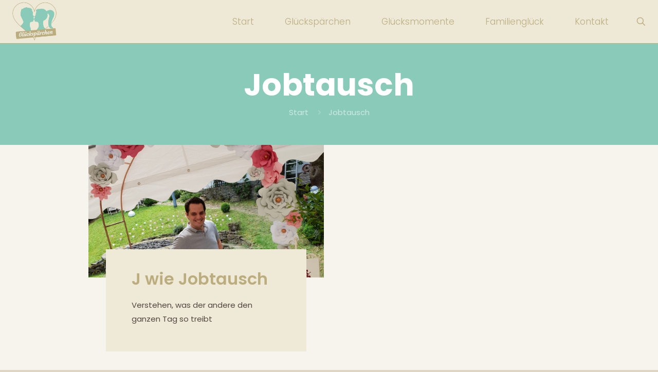

--- FILE ---
content_type: text/html; charset=UTF-8
request_url: https://glueckspaerchen.de/tag/jobtausch/
body_size: 13912
content:
<!DOCTYPE html>
<html lang="de" class="no-js " itemscope itemtype="https://schema.org/WebPage" >

<head>

<meta charset="UTF-8" />
<meta name='robots' content='index, follow, max-image-preview:large, max-snippet:-1, max-video-preview:-1' />
	<style>img:is([sizes="auto" i], [sizes^="auto," i]) { contain-intrinsic-size: 3000px 1500px }</style>
	<link rel="alternate" hreflang="de-DE" href="https://glueckspaerchen.de/tag/jobtausch/"/>
<meta name="format-detection" content="telephone=no">
<meta name="viewport" content="width=device-width, initial-scale=1, maximum-scale=1" />
<link rel="shortcut icon" href="https://xn--glcksprchen-q8a12a.de/wp-content/uploads/2020/09/glueckspaerchen_icon.png" type="image/x-icon" />
<link rel="apple-touch-icon" href="https://xn--glcksprchen-q8a12a.de/wp-content/uploads/2020/09/glueckspaerchen_icon.png" />
<meta name="theme-color" content="#ffffff" media="(prefers-color-scheme: light)">
<meta name="theme-color" content="#ffffff" media="(prefers-color-scheme: dark)">

	<!-- This site is optimized with the Yoast SEO plugin v26.8 - https://yoast.com/product/yoast-seo-wordpress/ -->
	<title>Jobtausch Ideen - Glückspärchen</title>
	<link rel="canonical" href="https://glueckspaerchen.de/tag/jobtausch/" />
	<meta property="og:locale" content="de_DE" />
	<meta property="og:type" content="article" />
	<meta property="og:title" content="Jobtausch Ideen - Glückspärchen" />
	<meta property="og:url" content="https://glueckspaerchen.de/tag/jobtausch/" />
	<meta property="og:site_name" content="Glückspärchen" />
	<meta name="twitter:card" content="summary_large_image" />
	<script type="application/ld+json" class="yoast-schema-graph">{"@context":"https://schema.org","@graph":[{"@type":"CollectionPage","@id":"https://glueckspaerchen.de/tag/jobtausch/","url":"https://glueckspaerchen.de/tag/jobtausch/","name":"Jobtausch Ideen - Glückspärchen","isPartOf":{"@id":"https://glueckspaerchen.de/#website"},"primaryImageOfPage":{"@id":"https://glueckspaerchen.de/tag/jobtausch/#primaryimage"},"image":{"@id":"https://glueckspaerchen.de/tag/jobtausch/#primaryimage"},"thumbnailUrl":"https://glueckspaerchen.de/wp-content/uploads/2020/09/glueckspaerchen_jobtausch_titelbild.jpg","breadcrumb":{"@id":"https://glueckspaerchen.de/tag/jobtausch/#breadcrumb"},"inLanguage":"de"},{"@type":"ImageObject","inLanguage":"de","@id":"https://glueckspaerchen.de/tag/jobtausch/#primaryimage","url":"https://glueckspaerchen.de/wp-content/uploads/2020/09/glueckspaerchen_jobtausch_titelbild.jpg","contentUrl":"https://glueckspaerchen.de/wp-content/uploads/2020/09/glueckspaerchen_jobtausch_titelbild.jpg","width":2500,"height":1600},{"@type":"BreadcrumbList","@id":"https://glueckspaerchen.de/tag/jobtausch/#breadcrumb","itemListElement":[{"@type":"ListItem","position":1,"name":"Startseite","item":"https://glueckspaerchen.de/"},{"@type":"ListItem","position":2,"name":"Jobtausch"}]},{"@type":"WebSite","@id":"https://glueckspaerchen.de/#website","url":"https://glueckspaerchen.de/","name":"Glückspärchen","description":"Glücksmomente und Erlebnisse zum Nachmachen","publisher":{"@id":"https://glueckspaerchen.de/#organization"},"potentialAction":[{"@type":"SearchAction","target":{"@type":"EntryPoint","urlTemplate":"https://glueckspaerchen.de/?s={search_term_string}"},"query-input":{"@type":"PropertyValueSpecification","valueRequired":true,"valueName":"search_term_string"}}],"inLanguage":"de"},{"@type":"Organization","@id":"https://glueckspaerchen.de/#organization","name":"Glückspärchen","url":"https://glueckspaerchen.de/","logo":{"@type":"ImageObject","inLanguage":"de","@id":"https://glueckspaerchen.de/#/schema/logo/image/","url":"https://glueckspaerchen.de/wp-content/uploads/2020/09/glueckspaerchen_logo.png","contentUrl":"https://glueckspaerchen.de/wp-content/uploads/2020/09/glueckspaerchen_logo.png","width":2900,"height":2400,"caption":"Glückspärchen"},"image":{"@id":"https://glueckspaerchen.de/#/schema/logo/image/"},"sameAs":["https://www.facebook.com/Glueckspaerchen","https://www.instagram.com/glueckspaerchen/","https://www.pinterest.de/glueckspaerchen/"]}]}</script>
	<!-- / Yoast SEO plugin. -->


<link rel="alternate" type="application/rss+xml" title="Glückspärchen &raquo; Feed" href="https://glueckspaerchen.de/feed/" />
<link rel="alternate" type="application/rss+xml" title="Glückspärchen &raquo; Kommentar-Feed" href="https://glueckspaerchen.de/comments/feed/" />
<link rel="alternate" type="application/rss+xml" title="Glückspärchen &raquo; Schlagwort-Feed zu Jobtausch" href="https://glueckspaerchen.de/tag/jobtausch/feed/" />
<link rel='stylesheet' id='sbi_styles-css' href='https://glueckspaerchen.de/wp-content/plugins/instagram-feed/css/sbi-styles.min.css' type='text/css' media='all' />
<style id='qsm-quiz-style-inline-css' type='text/css'>


</style>
<link rel='stylesheet' id='contact-form-7-css' href='https://glueckspaerchen.de/wp-content/plugins/contact-form-7/includes/css/styles.css' type='text/css' media='all' />
<link rel='stylesheet' id='sr7css-css' href='//glueckspaerchen.de/wp-content/plugins/revslider/public/css/sr7.css' type='text/css' media='all' />
<link rel='stylesheet' id='mfn-be-css' href='https://glueckspaerchen.de/wp-content/themes/betheme/css/be.min.css' type='text/css' media='all' />
<link rel='stylesheet' id='mfn-animations-css' href='https://glueckspaerchen.de/wp-content/themes/betheme/assets/animations/animations.min.css' type='text/css' media='all' />
<link rel='stylesheet' id='mfn-font-awesome-css' href='https://glueckspaerchen.de/wp-content/themes/betheme/fonts/fontawesome/fontawesome.min.css' type='text/css' media='all' />
<link rel='stylesheet' id='mfn-responsive-css' href='https://glueckspaerchen.de/wp-content/themes/betheme/css/responsive.min.css' type='text/css' media='all' />
<link rel='stylesheet' id='mfn-local-fonts-css' href='https://glueckspaerchen.de/wp-content/uploads/betheme/fonts/mfn-local-fonts.css' type='text/css' media='all' />
<link rel='stylesheet' id='borlabs-cookie-custom-css' href='https://glueckspaerchen.de/wp-content/cache/borlabs-cookie/1/borlabs-cookie-1-de.css' type='text/css' media='all' />
<link rel='stylesheet' id='mfn-static-css' href='https://glueckspaerchen.de/wp-content/uploads/betheme/css/static.css' type='text/css' media='all' />
<style id='mfn-dynamic-inline-css' type='text/css'>
form input.display-none{display:none!important}
/* Local Page Style 246 */

</style>
<script type="text/javascript" src="//glueckspaerchen.de/wp-content/plugins/revslider/public/js/libs/tptools.js" id="tp-tools-js" async="async" data-wp-strategy="async"></script>
<script type="text/javascript" src="//glueckspaerchen.de/wp-content/plugins/revslider/public/js/sr7.js" id="sr7-js" async="async" data-wp-strategy="async"></script>
<script data-no-optimize="1" data-no-minify="1" data-cfasync="false" type="text/javascript" src="https://glueckspaerchen.de/wp-content/cache/borlabs-cookie/1/borlabs-cookie-config-de.json.js" id="borlabs-cookie-config-js"></script>
<link rel="https://api.w.org/" href="https://glueckspaerchen.de/wp-json/" /><link rel="alternate" title="JSON" type="application/json" href="https://glueckspaerchen.de/wp-json/wp/v2/tags/55" /><link rel="EditURI" type="application/rsd+xml" title="RSD" href="https://glueckspaerchen.de/xmlrpc.php?rsd" />

<meta name="generator" content="Elementor 3.34.2; features: additional_custom_breakpoints; settings: css_print_method-external, google_font-enabled, font_display-auto">
			<style>
				.e-con.e-parent:nth-of-type(n+4):not(.e-lazyloaded):not(.e-no-lazyload),
				.e-con.e-parent:nth-of-type(n+4):not(.e-lazyloaded):not(.e-no-lazyload) * {
					background-image: none !important;
				}
				@media screen and (max-height: 1024px) {
					.e-con.e-parent:nth-of-type(n+3):not(.e-lazyloaded):not(.e-no-lazyload),
					.e-con.e-parent:nth-of-type(n+3):not(.e-lazyloaded):not(.e-no-lazyload) * {
						background-image: none !important;
					}
				}
				@media screen and (max-height: 640px) {
					.e-con.e-parent:nth-of-type(n+2):not(.e-lazyloaded):not(.e-no-lazyload),
					.e-con.e-parent:nth-of-type(n+2):not(.e-lazyloaded):not(.e-no-lazyload) * {
						background-image: none !important;
					}
				}
			</style>
			

<meta name="generator" content="Powered by Slider Revolution 6.7.25 - responsive, Mobile-Friendly Slider Plugin for WordPress with comfortable drag and drop interface." />
<link rel="icon" href="https://glueckspaerchen.de/wp-content/uploads/2020/09/cropped-glueckspaerchen_icon-50x50.png" sizes="32x32" />
<link rel="icon" href="https://glueckspaerchen.de/wp-content/uploads/2020/09/cropped-glueckspaerchen_icon-300x300.png" sizes="192x192" />
<link rel="apple-touch-icon" href="https://glueckspaerchen.de/wp-content/uploads/2020/09/cropped-glueckspaerchen_icon-300x300.png" />
<meta name="msapplication-TileImage" content="https://glueckspaerchen.de/wp-content/uploads/2020/09/cropped-glueckspaerchen_icon-300x300.png" />
<script>
	window._tpt			??= {};
	window.SR7			??= {};
	_tpt.R				??= {};
	_tpt.R.fonts		??= {};
	_tpt.R.fonts.customFonts??= {};
	SR7.devMode			=  false;
	SR7.F 				??= {};
	SR7.G				??= {};
	SR7.LIB				??= {};
	SR7.E				??= {};
	SR7.E.gAddons		??= {};
	SR7.E.php 			??= {};
	SR7.E.nonce			= '0db613f4e8';
	SR7.E.ajaxurl		= 'https://glueckspaerchen.de/wp-admin/admin-ajax.php';
	SR7.E.resturl		= 'https://glueckspaerchen.de/wp-json/';
	SR7.E.slug_path		= 'revslider/revslider.php';
	SR7.E.slug			= 'revslider';
	SR7.E.plugin_url	= 'https://glueckspaerchen.de/wp-content/plugins/revslider/';
	SR7.E.wp_plugin_url = 'https://glueckspaerchen.de/wp-content/plugins/';
	SR7.E.revision		= '6.7.25';
	SR7.E.fontBaseUrl	= '';
	SR7.G.breakPoints 	= [1240,1024,778,480];
	SR7.E.modules 		= ['module','page','slide','layer','draw','animate','srtools','canvas','defaults','carousel','navigation','media','modifiers','migration'];
	SR7.E.libs 			= ['WEBGL'];
	SR7.E.css 			= ['csslp','cssbtns','cssfilters','cssnav','cssmedia'];
	SR7.E.resources		= {};
	SR7.JSON			??= {};
/*! Slider Revolution 7.0 - Page Processor */
!function(){"use strict";window.SR7??={},window._tpt??={},SR7.version="Slider Revolution 6.7.16",_tpt.getWinDim=function(t){_tpt.screenHeightWithUrlBar??=window.innerHeight;let e=SR7.F?.modal?.visible&&SR7.M[SR7.F.module.getIdByAlias(SR7.F.modal.requested)];_tpt.scrollBar=window.innerWidth!==document.documentElement.clientWidth||e&&window.innerWidth!==e.c.module.clientWidth,_tpt.winW=window.innerWidth-(_tpt.scrollBar||"prepare"==t?_tpt.scrollBarW??_tpt.mesureScrollBar():0),_tpt.winH=window.innerHeight,_tpt.winWAll=document.documentElement.clientWidth},_tpt.getResponsiveLevel=function(t,e){SR7.M[e];return _tpt.closestGE(t,_tpt.winWAll)},_tpt.mesureScrollBar=function(){let t=document.createElement("div");return t.className="RSscrollbar-measure",t.style.width="100px",t.style.height="100px",t.style.overflow="scroll",t.style.position="absolute",t.style.top="-9999px",document.body.appendChild(t),_tpt.scrollBarW=t.offsetWidth-t.clientWidth,document.body.removeChild(t),_tpt.scrollBarW},_tpt.loadCSS=async function(t,e,s){return s?_tpt.R.fonts.required[e].status=1:(_tpt.R[e]??={},_tpt.R[e].status=1),new Promise(((n,i)=>{if(_tpt.isStylesheetLoaded(t))s?_tpt.R.fonts.required[e].status=2:_tpt.R[e].status=2,n();else{const o=document.createElement("link");o.rel="stylesheet";let l="text",r="css";o["type"]=l+"/"+r,o.href=t,o.onload=()=>{s?_tpt.R.fonts.required[e].status=2:_tpt.R[e].status=2,n()},o.onerror=()=>{s?_tpt.R.fonts.required[e].status=3:_tpt.R[e].status=3,i(new Error(`Failed to load CSS: ${t}`))},document.head.appendChild(o)}}))},_tpt.addContainer=function(t){const{tag:e="div",id:s,class:n,datas:i,textContent:o,iHTML:l}=t,r=document.createElement(e);if(s&&""!==s&&(r.id=s),n&&""!==n&&(r.className=n),i)for(const[t,e]of Object.entries(i))"style"==t?r.style.cssText=e:r.setAttribute(`data-${t}`,e);return o&&(r.textContent=o),l&&(r.innerHTML=l),r},_tpt.collector=function(){return{fragment:new DocumentFragment,add(t){var e=_tpt.addContainer(t);return this.fragment.appendChild(e),e},append(t){t.appendChild(this.fragment)}}},_tpt.isStylesheetLoaded=function(t){let e=t.split("?")[0];return Array.from(document.querySelectorAll('link[rel="stylesheet"], link[rel="preload"]')).some((t=>t.href.split("?")[0]===e))},_tpt.preloader={requests:new Map,preloaderTemplates:new Map,show:function(t,e){if(!e||!t)return;const{type:s,color:n}=e;if(s<0||"off"==s)return;const i=`preloader_${s}`;let o=this.preloaderTemplates.get(i);o||(o=this.build(s,n),this.preloaderTemplates.set(i,o)),this.requests.has(t)||this.requests.set(t,{count:0});const l=this.requests.get(t);clearTimeout(l.timer),l.count++,1===l.count&&(l.timer=setTimeout((()=>{l.preloaderClone=o.cloneNode(!0),l.anim&&l.anim.kill(),void 0!==_tpt.gsap?l.anim=_tpt.gsap.fromTo(l.preloaderClone,1,{opacity:0},{opacity:1}):l.preloaderClone.classList.add("sr7-fade-in"),t.appendChild(l.preloaderClone)}),150))},hide:function(t){if(!this.requests.has(t))return;const e=this.requests.get(t);e.count--,e.count<0&&(e.count=0),e.anim&&e.anim.kill(),0===e.count&&(clearTimeout(e.timer),e.preloaderClone&&(e.preloaderClone.classList.remove("sr7-fade-in"),e.anim=_tpt.gsap.to(e.preloaderClone,.3,{opacity:0,onComplete:function(){e.preloaderClone.remove()}})))},state:function(t){if(!this.requests.has(t))return!1;return this.requests.get(t).count>0},build:(t,e="#ffffff",s="")=>{if(t<0||"off"===t)return null;const n=parseInt(t);if(t="prlt"+n,isNaN(n))return null;if(_tpt.loadCSS(SR7.E.plugin_url+"public/css/preloaders/t"+n+".css","preloader_"+t),isNaN(n)||n<6){const i=`background-color:${e}`,o=1===n||2==n?i:"",l=3===n||4==n?i:"",r=_tpt.collector();["dot1","dot2","bounce1","bounce2","bounce3"].forEach((t=>r.add({tag:"div",class:t,datas:{style:l}})));const d=_tpt.addContainer({tag:"sr7-prl",class:`${t} ${s}`,datas:{style:o}});return r.append(d),d}{let i={};if(7===n){let t;e.startsWith("#")?(t=e.replace("#",""),t=`rgba(${parseInt(t.substring(0,2),16)}, ${parseInt(t.substring(2,4),16)}, ${parseInt(t.substring(4,6),16)}, `):e.startsWith("rgb")&&(t=e.slice(e.indexOf("(")+1,e.lastIndexOf(")")).split(",").map((t=>t.trim())),t=`rgba(${t[0]}, ${t[1]}, ${t[2]}, `),t&&(i.style=`border-top-color: ${t}0.65); border-bottom-color: ${t}0.15); border-left-color: ${t}0.65); border-right-color: ${t}0.15)`)}else 12===n&&(i.style=`background:${e}`);const o=[10,0,4,2,5,9,0,4,4,2][n-6],l=_tpt.collector(),r=l.add({tag:"div",class:"sr7-prl-inner",datas:i});Array.from({length:o}).forEach((()=>r.appendChild(l.add({tag:"span",datas:{style:`background:${e}`}}))));const d=_tpt.addContainer({tag:"sr7-prl",class:`${t} ${s}`});return l.append(d),d}}},SR7.preLoader={show:(t,e)=>{"off"!==(SR7.M[t]?.settings?.pLoader?.type??"off")&&_tpt.preloader.show(e||SR7.M[t].c.module,SR7.M[t]?.settings?.pLoader??{color:"#fff",type:10})},hide:(t,e)=>{"off"!==(SR7.M[t]?.settings?.pLoader?.type??"off")&&_tpt.preloader.hide(e||SR7.M[t].c.module)},state:(t,e)=>_tpt.preloader.state(e||SR7.M[t].c.module)},_tpt.prepareModuleHeight=function(t){window.SR7.M??={},window.SR7.M[t.id]??={},"ignore"==t.googleFont&&(SR7.E.ignoreGoogleFont=!0);let e=window.SR7.M[t.id];if(null==_tpt.scrollBarW&&_tpt.mesureScrollBar(),e.c??={},e.states??={},e.settings??={},e.settings.size??={},t.fixed&&(e.settings.fixed=!0),e.c.module=document.getElementById(t.id),e.c.adjuster=e.c.module.getElementsByTagName("sr7-adjuster")[0],e.c.content=e.c.module.getElementsByTagName("sr7-content")[0],"carousel"==t.type&&(e.c.carousel=e.c.content.getElementsByTagName("sr7-carousel")[0]),null==e.c.module||null==e.c.module)return;t.plType&&t.plColor&&(e.settings.pLoader={type:t.plType,color:t.plColor}),void 0===t.plType||"off"===t.plType||SR7.preLoader.state(t.id)&&SR7.preLoader.state(t.id,e.c.module)||SR7.preLoader.show(t.id,e.c.module),_tpt.winW||_tpt.getWinDim("prepare"),_tpt.getWinDim();let s=""+e.c.module.dataset?.modal;"modal"==s||"true"==s||"undefined"!==s&&"false"!==s||(e.settings.size.fullWidth=t.size.fullWidth,e.LEV??=_tpt.getResponsiveLevel(window.SR7.G.breakPoints,t.id),t.vpt=_tpt.fillArray(t.vpt,5),e.settings.vPort=t.vpt[e.LEV],void 0!==t.el&&"720"==t.el[4]&&t.gh[4]!==t.el[4]&&"960"==t.el[3]&&t.gh[3]!==t.el[3]&&"768"==t.el[2]&&t.gh[2]!==t.el[2]&&delete t.el,e.settings.size.height=null==t.el||null==t.el[e.LEV]||0==t.el[e.LEV]||"auto"==t.el[e.LEV]?_tpt.fillArray(t.gh,5,-1):_tpt.fillArray(t.el,5,-1),e.settings.size.width=_tpt.fillArray(t.gw,5,-1),e.settings.size.minHeight=_tpt.fillArray(t.mh??[0],5,-1),e.cacheSize={fullWidth:e.settings.size?.fullWidth,fullHeight:e.settings.size?.fullHeight},void 0!==t.off&&(t.off?.t&&(e.settings.size.m??={})&&(e.settings.size.m.t=t.off.t),t.off?.b&&(e.settings.size.m??={})&&(e.settings.size.m.b=t.off.b),t.off?.l&&(e.settings.size.p??={})&&(e.settings.size.p.l=t.off.l),t.off?.r&&(e.settings.size.p??={})&&(e.settings.size.p.r=t.off.r),e.offsetPrepared=!0),_tpt.updatePMHeight(t.id,t,!0))},_tpt.updatePMHeight=(t,e,s)=>{let n=SR7.M[t];var i=n.settings.size.fullWidth?_tpt.winW:n.c.module.parentNode.offsetWidth;i=0===i||isNaN(i)?_tpt.winW:i;let o=n.settings.size.width[n.LEV]||n.settings.size.width[n.LEV++]||n.settings.size.width[n.LEV--]||i,l=n.settings.size.height[n.LEV]||n.settings.size.height[n.LEV++]||n.settings.size.height[n.LEV--]||0,r=n.settings.size.minHeight[n.LEV]||n.settings.size.minHeight[n.LEV++]||n.settings.size.minHeight[n.LEV--]||0;if(l="auto"==l?0:l,l=parseInt(l),"carousel"!==e.type&&(i-=parseInt(e.onw??0)||0),n.MP=!n.settings.size.fullWidth&&i<o||_tpt.winW<o?Math.min(1,i/o):1,e.size.fullScreen||e.size.fullHeight){let t=parseInt(e.fho)||0,s=(""+e.fho).indexOf("%")>-1;e.newh=_tpt.winH-(s?_tpt.winH*t/100:t)}else e.newh=n.MP*Math.max(l,r);if(e.newh+=(parseInt(e.onh??0)||0)+(parseInt(e.carousel?.pt)||0)+(parseInt(e.carousel?.pb)||0),void 0!==e.slideduration&&(e.newh=Math.max(e.newh,parseInt(e.slideduration)/3)),e.shdw&&_tpt.buildShadow(e.id,e),n.c.adjuster.style.height=e.newh+"px",n.c.module.style.height=e.newh+"px",n.c.content.style.height=e.newh+"px",n.states.heightPrepared=!0,n.dims??={},n.dims.moduleRect=n.c.module.getBoundingClientRect(),n.c.content.style.left="-"+n.dims.moduleRect.left+"px",!n.settings.size.fullWidth)return s&&requestAnimationFrame((()=>{i!==n.c.module.parentNode.offsetWidth&&_tpt.updatePMHeight(e.id,e)})),void _tpt.bgStyle(e.id,e,window.innerWidth==_tpt.winW,!0);_tpt.bgStyle(e.id,e,window.innerWidth==_tpt.winW,!0),requestAnimationFrame((function(){s&&requestAnimationFrame((()=>{i!==n.c.module.parentNode.offsetWidth&&_tpt.updatePMHeight(e.id,e)}))})),n.earlyResizerFunction||(n.earlyResizerFunction=function(){requestAnimationFrame((function(){_tpt.getWinDim(),_tpt.moduleDefaults(e.id,e),_tpt.updateSlideBg(t,!0)}))},window.addEventListener("resize",n.earlyResizerFunction))},_tpt.buildShadow=function(t,e){let s=SR7.M[t];null==s.c.shadow&&(s.c.shadow=document.createElement("sr7-module-shadow"),s.c.shadow.classList.add("sr7-shdw-"+e.shdw),s.c.content.appendChild(s.c.shadow))},_tpt.bgStyle=async(t,e,s,n,i)=>{const o=SR7.M[t];if((e=e??o.settings).fixed&&!o.c.module.classList.contains("sr7-top-fixed")&&(o.c.module.classList.add("sr7-top-fixed"),o.c.module.style.position="fixed",o.c.module.style.width="100%",o.c.module.style.top="0px",o.c.module.style.left="0px",o.c.module.style.pointerEvents="none",o.c.module.style.zIndex=5e3,o.c.content.style.pointerEvents="none"),null==o.c.bgcanvas){let t=document.createElement("sr7-module-bg"),l=!1;if("string"==typeof e?.bg?.color&&e?.bg?.color.includes("{"))if(_tpt.gradient&&_tpt.gsap)e.bg.color=_tpt.gradient.convert(e.bg.color);else try{let t=JSON.parse(e.bg.color);(t?.orig||t?.string)&&(e.bg.color=JSON.parse(e.bg.color))}catch(t){return}let r="string"==typeof e?.bg?.color?e?.bg?.color||"transparent":e?.bg?.color?.string??e?.bg?.color?.orig??e?.bg?.color?.color??"transparent";if(t.style["background"+(String(r).includes("grad")?"":"Color")]=r,("transparent"!==r||i)&&(l=!0),o.offsetPrepared&&(t.style.visibility="hidden"),e?.bg?.image?.src&&(t.style.backgroundImage=`url(${e?.bg?.image.src})`,t.style.backgroundSize=""==(e.bg.image?.size??"")?"cover":e.bg.image.size,t.style.backgroundPosition=e.bg.image.position,t.style.backgroundRepeat=""==e.bg.image.repeat||null==e.bg.image.repeat?"no-repeat":e.bg.image.repeat,l=!0),!l)return;o.c.bgcanvas=t,e.size.fullWidth?t.style.width=_tpt.winW-(s&&_tpt.winH<document.body.offsetHeight?_tpt.scrollBarW:0)+"px":n&&(t.style.width=o.c.module.offsetWidth+"px"),e.sbt?.use?o.c.content.appendChild(o.c.bgcanvas):o.c.module.appendChild(o.c.bgcanvas)}o.c.bgcanvas.style.height=void 0!==e.newh?e.newh+"px":("carousel"==e.type?o.dims.module.h:o.dims.content.h)+"px",o.c.bgcanvas.style.left=!s&&e.sbt?.use||o.c.bgcanvas.closest("SR7-CONTENT")?"0px":"-"+(o?.dims?.moduleRect?.left??0)+"px"},_tpt.updateSlideBg=function(t,e){const s=SR7.M[t];let n=s.settings;s?.c?.bgcanvas&&(n.size.fullWidth?s.c.bgcanvas.style.width=_tpt.winW-(e&&_tpt.winH<document.body.offsetHeight?_tpt.scrollBarW:0)+"px":preparing&&(s.c.bgcanvas.style.width=s.c.module.offsetWidth+"px"))},_tpt.moduleDefaults=(t,e)=>{let s=SR7.M[t];null!=s&&null!=s.c&&null!=s.c.module&&(s.dims??={},s.dims.moduleRect=s.c.module.getBoundingClientRect(),s.c.content.style.left="-"+s.dims.moduleRect.left+"px",s.c.content.style.width=_tpt.winW-_tpt.scrollBarW+"px","carousel"==e.type&&(s.c.module.style.overflow="visible"),_tpt.bgStyle(t,e,window.innerWidth==_tpt.winW))},_tpt.getOffset=t=>{var e=t.getBoundingClientRect(),s=window.pageXOffset||document.documentElement.scrollLeft,n=window.pageYOffset||document.documentElement.scrollTop;return{top:e.top+n,left:e.left+s}},_tpt.fillArray=function(t,e){let s,n;t=Array.isArray(t)?t:[t];let i=Array(e),o=t.length;for(n=0;n<t.length;n++)i[n+(e-o)]=t[n],null==s&&"#"!==t[n]&&(s=t[n]);for(let t=0;t<e;t++)void 0!==i[t]&&"#"!=i[t]||(i[t]=s),s=i[t];return i},_tpt.closestGE=function(t,e){let s=Number.MAX_VALUE,n=-1;for(let i=0;i<t.length;i++)t[i]-1>=e&&t[i]-1-e<s&&(s=t[i]-1-e,n=i);return++n}}();</script>

</head>

<body class="archive tag tag-jobtausch tag-55 wp-custom-logo wp-embed-responsive wp-theme-betheme woocommerce-block-theme-has-button-styles  color-custom content-brightness-light input-brightness-light style-simple button-animation-fade layout-full-width if-zoom no-content-padding hide-love no-shadows header-plain header-fw header-boxed sticky-header sticky-tb-color ab-hide menu-link-color menuo-right menuo-no-borders subheader-both-center footer-copy-center responsive-overflow-x-mobile boxed2fw mobile-tb-center mobile-side-slide mobile-mini-mr-ll tablet-sticky mobile-sticky mobile-header-mini mobile-icon-user-ss mobile-icon-wishlist-ss mobile-icon-search-ss mobile-icon-wpml-ss mobile-icon-action-ss be-page-0 be-reg-2806 elementor-default elementor-kit-100">

	
		
		<!-- mfn_hook_top --><!-- mfn_hook_top -->
		
		
		<div id="Wrapper">

	<div id="Header_wrapper" class="" >

	<header id="Header">


<div class="header_placeholder"></div>

<div id="Top_bar">

	<div class="container">
		<div class="column one">

			<div class="top_bar_left clearfix">

				<div class="logo"><a id="logo" href="https://glueckspaerchen.de" title="Glückspärchen" data-height="80" data-padding="2"><img class="logo-main scale-with-grid " src="https://xn--glcksprchen-q8a12a.de/wp-content/uploads/2020/09/glueckspaerchen_logo.png" data-retina="" data-height="" alt="J wie Jobtausch" data-no-retina/><img class="logo-sticky scale-with-grid " src="https://xn--glcksprchen-q8a12a.de/wp-content/uploads/2020/09/glueckspaerchen_logo.png" data-retina="" data-height="" alt="J wie Jobtausch" data-no-retina/><img class="logo-mobile scale-with-grid " src="https://xn--glcksprchen-q8a12a.de/wp-content/uploads/2020/09/glueckspaerchen_logo.png" data-retina="" data-height="" alt="J wie Jobtausch" data-no-retina/><img class="logo-mobile-sticky scale-with-grid " src="https://xn--glcksprchen-q8a12a.de/wp-content/uploads/2020/09/glueckspaerchen_logo.png" data-retina="" data-height="" alt="J wie Jobtausch" data-no-retina/></a></div>
				<div class="menu_wrapper">
					<a class="responsive-menu-toggle " href="#" aria-label="mobile menu"><i class="icon-menu-fine" aria-hidden="true"></i></a><nav id="menu" role="navigation" aria-expanded="false" aria-label="Main menu"><ul id="menu-menu" class="menu menu-main"><li id="menu-item-94" class="menu-item menu-item-type-post_type menu-item-object-page menu-item-home"><a href="https://glueckspaerchen.de/"><span>Start</span></a></li>
<li id="menu-item-93" class="menu-item menu-item-type-post_type menu-item-object-page"><a href="https://glueckspaerchen.de/about/"><span>Glückspärchen</span></a></li>
<li id="menu-item-554" class="menu-item menu-item-type-custom menu-item-object-custom menu-item-has-children"><a href="https://glueckspaerchen.de/aktivitaeten-paare-gluecksmomente/"><span>Glücksmomente</span></a>
<ul class="sub-menu">
	<li id="menu-item-362" class="menu-item menu-item-type-taxonomy menu-item-object-category"><a href="https://glueckspaerchen.de/category/gluecksmomente/gluecksmomente-action/"><span>Action</span></a></li>
	<li id="menu-item-365" class="menu-item menu-item-type-taxonomy menu-item-object-category"><a href="https://glueckspaerchen.de/category/gluecksmomente/gluecksmomente-gemuetlich/"><span>Gemütlich</span></a></li>
	<li id="menu-item-363" class="menu-item menu-item-type-taxonomy menu-item-object-category"><a href="https://glueckspaerchen.de/category/gluecksmomente/gluecksmomente-unterwegs/"><span>Unterwegs</span></a></li>
	<li id="menu-item-364" class="menu-item menu-item-type-taxonomy menu-item-object-category"><a href="https://glueckspaerchen.de/category/gluecksmomente/gluecksmomente-zuhause/"><span>Zuhause</span></a></li>
	<li id="menu-item-716" class="menu-item menu-item-type-taxonomy menu-item-object-category"><a href="https://glueckspaerchen.de/category/gluecksmomente/best-of-gluecksmomente/"><span>Best of</span></a></li>
</ul>
</li>
<li id="menu-item-551" class="menu-item menu-item-type-custom menu-item-object-custom menu-item-has-children"><a href="https://glueckspaerchen.de/familenglueck-erlebnisse/"><span>Familienglück</span></a>
<ul class="sub-menu">
	<li id="menu-item-367" class="menu-item menu-item-type-taxonomy menu-item-object-category"><a href="https://glueckspaerchen.de/category/familenglueck/familienglueck-action/"><span>Action</span></a></li>
	<li id="menu-item-368" class="menu-item menu-item-type-taxonomy menu-item-object-category"><a href="https://glueckspaerchen.de/category/familenglueck/familienglueck-gemuetlich/"><span>Gemütlich</span></a></li>
	<li id="menu-item-369" class="menu-item menu-item-type-taxonomy menu-item-object-category"><a href="https://glueckspaerchen.de/category/familenglueck/familenglueck-ausflug/"><span>Unterwegs</span></a></li>
	<li id="menu-item-370" class="menu-item menu-item-type-taxonomy menu-item-object-category"><a href="https://glueckspaerchen.de/category/familenglueck/familienglueck-zuhause/"><span>Zuhause</span></a></li>
	<li id="menu-item-602" class="menu-item menu-item-type-taxonomy menu-item-object-category"><a href="https://glueckspaerchen.de/category/best-of-familienaktivitaeten/"><span>Best of</span></a></li>
</ul>
</li>
<li id="menu-item-138" class="menu-item menu-item-type-custom menu-item-object-custom menu-item-has-children"><a href="https://glueckspaerchen.de/kontakt"><span>Kontakt</span></a>
<ul class="sub-menu">
	<li id="menu-item-139" class="menu-item menu-item-type-custom menu-item-object-custom"><a href="https://glueckspaerchen.de/kontakt"><span>Schreibt uns</span></a></li>
	<li id="menu-item-777" class="menu-item menu-item-type-post_type menu-item-object-page"><a href="https://glueckspaerchen.de/mediakit-kooperation/"><span>Mediakit &#038; Kooperation</span></a></li>
	<li id="menu-item-140" class="menu-item menu-item-type-custom menu-item-object-custom"><a href="https://glueckspaerchen.de/datenschutz"><span>Datenschutz</span></a></li>
	<li id="menu-item-141" class="menu-item menu-item-type-custom menu-item-object-custom"><a href="https://glueckspaerchen.de/impressum"><span>Impressum</span></a></li>
</ul>
</li>
</ul></nav>				</div>

				<div class="secondary_menu_wrapper">
									</div>

				
			</div>

			<div class="top_bar_right "><div class="top_bar_right_wrapper"><a id="search_button" class="top-bar-right-icon top-bar-right-icon-search search_button" href="#"><svg width="26" viewBox="0 0 26 26" aria-label="search icon"><defs><style>.path{fill:none;stroke:#000;stroke-miterlimit:10;stroke-width:1.5px;}</style></defs><circle class="path" cx="11.35" cy="11.35" r="6"/><line class="path" x1="15.59" y1="15.59" x2="20.65" y2="20.65"/></svg></a></div></div>
			<div class="search_wrapper">
				
<form method="get" class="form-searchform" action="https://glueckspaerchen.de/">

	
  <svg class="icon_search" width="26" viewBox="0 0 26 26" aria-label="search icon"><defs><style>.path{fill:none;stroke:#000;stroke-miterlimit:10;stroke-width:1.5px;}</style></defs><circle class="path" cx="11.35" cy="11.35" r="6"></circle><line class="path" x1="15.59" y1="15.59" x2="20.65" y2="20.65"></line></svg>
	
	<input type="text" class="field" name="s"  autocomplete="off" placeholder="Suchen.." aria-label="Suchen.." />
	<input type="submit" class="display-none" value="" aria-label="Search"/>

	<span class="mfn-close-icon icon_close" tabindex="0" role="link"><span class="icon">✕</span></span>

</form>
			</div>

		</div>
	</div>
</div>
</header>
	<div id="Subheader"><div class="container"><div class="column one"><h1 class="title">Jobtausch</h1><ul class="breadcrumbs has-link"><li><a href="https://glueckspaerchen.de">Start</a> <span class="mfn-breadcrumbs-separator"><i class="icon-right-open"></i></span></li><li><a href="https://glueckspaerchen.de/tag/jobtausch/">Jobtausch</a></li></ul></div></div></div>
</div>

		<!-- mfn_hook_content_before --><!-- mfn_hook_content_before -->
	

<div id="Content">
	<div class="content_wrapper clearfix">

		<main class="sections_group">

			<section class="extra_content">
							</section>

			
			
			<section class="section ">
				<div class="section_wrapper clearfix">

					<div class="column one column_blog">
						<div class="mcb-column-inner clearfix">
							<div class="blog_wrapper isotope_wrapper">

								<div class="posts_group lm_wrapper photo2 col-2">
									<article class="post post-item isotope-item clearfix category-17 category-3 category-2 category-11 post-246 type-post status-publish format-standard has-post-thumbnail hentry category-gluecksmomente-kostenlose category-gluecksmomente-action category-gluecksmomente category-gluecksmomente-unterwegs tag-beruf tag-challenge tag-gruendungsberater tag-jobtausch tag-traurednerin" style=""><div class="date_label">27. September 2020</div><div class="button-love"></div><div class="image_frame post-photo-wrapper scale-with-grid images_only"><div class="image_wrapper"><a href="https://glueckspaerchen.de/j-wie-jobtausch/"><div class="mask"></div><img width="1200" height="675" src="https://glueckspaerchen.de/wp-content/uploads/2020/09/glueckspaerchen_jobtausch_titelbild-1200x675.jpg" class="scale-with-grid wp-post-image" alt="" decoding="async" /></a><div class="image_links double"><a class="zoom "  rel="prettyphoto" href="https://glueckspaerchen.de/wp-content/uploads/2020/09/glueckspaerchen_jobtausch_titelbild-1024x655.jpg"><svg viewBox="0 0 26 26"><defs><style>.path{fill:none;stroke:#333;stroke-miterlimit:10;stroke-width:1.5px;}</style></defs><circle cx="11.35" cy="11.35" r="6" class="path"></circle><line x1="15.59" y1="15.59" x2="20.65" y2="20.65" class="path"></line></svg></a><a class="link "  href="https://glueckspaerchen.de/j-wie-jobtausch/"><svg viewBox="0 0 26 26"><defs><style>.path{fill:none;stroke:#333;stroke-miterlimit:10;stroke-width:1.5px;}</style></defs><g><path d="M10.17,8.76l2.12-2.12a5,5,0,0,1,7.07,0h0a5,5,0,0,1,0,7.07l-2.12,2.12" class="path"></path><path d="M15.83,17.24l-2.12,2.12a5,5,0,0,1-7.07,0h0a5,5,0,0,1,0-7.07l2.12-2.12" class="path"></path><line x1="10.17" y1="15.83" x2="15.83" y2="10.17" class="path"></line></g></svg></a></div></div></div><div class="post-desc-wrapper bg-light has-custom-bg" style="background-color:#efe9d7;"><div class="post-desc"><div class="post-head"></div><div class="post-title"><h2 class="entry-title " itemprop="headline"><a href="https://glueckspaerchen.de/j-wie-jobtausch/">J wie Jobtausch</a></h2></div><div class="post-excerpt">Verstehen, was der andere den ganzen Tag so treibt</div></div></div></article>								</div>

								
							</div>
						</div>
					</div>

				</div>
			</section>

			
		</main>

		
	</div>
</div>



<!-- mfn_hook_content_after --><!-- mfn_hook_content_after -->


	<footer id="Footer" class="clearfix mfn-footer " role="contentinfo">

		
		<div class="widgets_wrapper "><div class="container"><div class="column mobile-one tablet-one-third one-third"><div class="mcb-column-inner"><aside id="custom_html-2" class="widget_text widget widget_custom_html"><h4>Glückspärchen</h4><div class="textwidget custom-html-widget"><p>Für immer verliebt. Wir teilen mit euch unsere persönlichen Glücksmomente und möchten euch inspirieren, mit besonderen Erlebnissen selbst zum Glückspärchen zu werden.</p>&nbsp;<ul class="social"><li class="whatsapp"><a href="mailto:hallo@glückspärchen.de"><i class="icon-mail-line"></i> hallo@glückspärchen.de</a></li><li class="whatsapp"><a href="https://glückspärchen.de/kontakt"><i class="icon-mail-line"></i> Kontaktanfrage</a></li><li class="whatsapp"><a href="https://glueckspaerchen.de/mediakit-kooperation/
"><i class="icon-lightbulb-line"></i> Mediakit & Kooperation</a></li><li class="whatsapp"><a href="https://glückspärchen.de/datenschutz"> Datenschutz</a></li><li class="whatsapp"><a href="https://glückspärchen.de/impressum"> Impressum</a></li></ul></div></aside></div></div><div class="column mobile-one tablet-one-third one-third"><div class="mcb-column-inner">
		<aside id="recent-posts-3" class="widget widget_recent_entries">
		<h4>Neue Glücksmomente</h4>
		<ul>
											<li>
					<a href="https://glueckspaerchen.de/5-geschenkideen-fuer-den-hochzeitstag/">5 Geschenkideen für den Hochzeitstag</a>
											<span class="post-date">12. Dezember 2025</span>
									</li>
											<li>
					<a href="https://glueckspaerchen.de/5-geschenkideen-fuer-den-jahrestag/">5 Geschenkideen für den Jahrestag</a>
											<span class="post-date">27. November 2025</span>
									</li>
											<li>
					<a href="https://glueckspaerchen.de/5-ideen-familienausfluege-im-winter/">5 Ideen für Familienausflüge im Winter</a>
											<span class="post-date">11. November 2025</span>
									</li>
											<li>
					<a href="https://glueckspaerchen.de/5-date-ideen-fuer-den-fruehling/">5 Date-Ideen für den Frühling</a>
											<span class="post-date">29. Oktober 2025</span>
									</li>
					</ul>

		</aside></div></div><div class="column mobile-one tablet-one-third one-third"><div class="mcb-column-inner"><aside id="tag_cloud-2" class="widget widget_tag_cloud"><h4>Inspirationswolke</h4><div class="tagcloud"><a href="https://glueckspaerchen.de/tag/aktivitaet/" class="tag-cloud-link tag-link-470 tag-link-position-1" style="font-size: 12.038461538462pt;" aria-label="Aktivität (7 Einträge)">Aktivität</a>
<a href="https://glueckspaerchen.de/tag/ausflug/" class="tag-cloud-link tag-link-247 tag-link-position-2" style="font-size: 20.384615384615pt;" aria-label="Ausflug (32 Einträge)">Ausflug</a>
<a href="https://glueckspaerchen.de/tag/bericht/" class="tag-cloud-link tag-link-354 tag-link-position-3" style="font-size: 15.403846153846pt;" aria-label="Bericht (13 Einträge)">Bericht</a>
<a href="https://glueckspaerchen.de/tag/berlin/" class="tag-cloud-link tag-link-65 tag-link-position-4" style="font-size: 8pt;" aria-label="Berlin (3 Einträge)">Berlin</a>
<a href="https://glueckspaerchen.de/tag/brunch/" class="tag-cloud-link tag-link-42 tag-link-position-5" style="font-size: 8pt;" aria-label="Brunch (3 Einträge)">Brunch</a>
<a href="https://glueckspaerchen.de/tag/challenge/" class="tag-cloud-link tag-link-149 tag-link-position-6" style="font-size: 12.038461538462pt;" aria-label="Challenge (7 Einträge)">Challenge</a>
<a href="https://glueckspaerchen.de/tag/date-ideen/" class="tag-cloud-link tag-link-497 tag-link-position-7" style="font-size: 10.423076923077pt;" aria-label="Date Ideen (5 Einträge)">Date Ideen</a>
<a href="https://glueckspaerchen.de/tag/erlebnis/" class="tag-cloud-link tag-link-477 tag-link-position-8" style="font-size: 12.711538461538pt;" aria-label="Erlebnis (8 Einträge)">Erlebnis</a>
<a href="https://glueckspaerchen.de/tag/erstes-date/" class="tag-cloud-link tag-link-249 tag-link-position-9" style="font-size: 9.3461538461538pt;" aria-label="Erstes Date (4 Einträge)">Erstes Date</a>
<a href="https://glueckspaerchen.de/tag/escape-room/" class="tag-cloud-link tag-link-35 tag-link-position-10" style="font-size: 10.423076923077pt;" aria-label="Escape Room (5 Einträge)">Escape Room</a>
<a href="https://glueckspaerchen.de/tag/familie/" class="tag-cloud-link tag-link-266 tag-link-position-11" style="font-size: 19.846153846154pt;" aria-label="Familie (29 Einträge)">Familie</a>
<a href="https://glueckspaerchen.de/tag/freizeit/" class="tag-cloud-link tag-link-492 tag-link-position-12" style="font-size: 10.423076923077pt;" aria-label="Freizeit (5 Einträge)">Freizeit</a>
<a href="https://glueckspaerchen.de/tag/freizeitpark/" class="tag-cloud-link tag-link-374 tag-link-position-13" style="font-size: 11.365384615385pt;" aria-label="Freizeitpark (6 Einträge)">Freizeitpark</a>
<a href="https://glueckspaerchen.de/tag/freunde/" class="tag-cloud-link tag-link-172 tag-link-position-14" style="font-size: 11.365384615385pt;" aria-label="Freunde (6 Einträge)">Freunde</a>
<a href="https://glueckspaerchen.de/tag/fruehstueck/" class="tag-cloud-link tag-link-27 tag-link-position-15" style="font-size: 8pt;" aria-label="Frühstück (3 Einträge)">Frühstück</a>
<a href="https://glueckspaerchen.de/tag/ideen/" class="tag-cloud-link tag-link-285 tag-link-position-16" style="font-size: 9.3461538461538pt;" aria-label="Ideen (4 Einträge)">Ideen</a>
<a href="https://glueckspaerchen.de/tag/kennenlernen/" class="tag-cloud-link tag-link-144 tag-link-position-17" style="font-size: 9.3461538461538pt;" aria-label="Kennenlernen (4 Einträge)">Kennenlernen</a>
<a href="https://glueckspaerchen.de/tag/kinder/" class="tag-cloud-link tag-link-150 tag-link-position-18" style="font-size: 21.730769230769pt;" aria-label="Kinder (41 Einträge)">Kinder</a>
<a href="https://glueckspaerchen.de/tag/kostenlos/" class="tag-cloud-link tag-link-145 tag-link-position-19" style="font-size: 12.038461538462pt;" aria-label="Kostenlos (7 Einträge)">Kostenlos</a>
<a href="https://glueckspaerchen.de/tag/kostenlose-aktivitaet/" class="tag-cloud-link tag-link-21 tag-link-position-20" style="font-size: 8pt;" aria-label="Kostenlose Aktivität (3 Einträge)">Kostenlose Aktivität</a>
<a href="https://glueckspaerchen.de/tag/krimispiel/" class="tag-cloud-link tag-link-396 tag-link-position-21" style="font-size: 9.3461538461538pt;" aria-label="Krimispiel (4 Einträge)">Krimispiel</a>
<a href="https://glueckspaerchen.de/tag/koeln/" class="tag-cloud-link tag-link-227 tag-link-position-22" style="font-size: 10.423076923077pt;" aria-label="Köln (5 Einträge)">Köln</a>
<a href="https://glueckspaerchen.de/tag/liebe/" class="tag-cloud-link tag-link-202 tag-link-position-23" style="font-size: 11.365384615385pt;" aria-label="Liebe (6 Einträge)">Liebe</a>
<a href="https://glueckspaerchen.de/tag/liste/" class="tag-cloud-link tag-link-242 tag-link-position-24" style="font-size: 12.711538461538pt;" aria-label="Liste (8 Einträge)">Liste</a>
<a href="https://glueckspaerchen.de/tag/lockdown/" class="tag-cloud-link tag-link-286 tag-link-position-25" style="font-size: 12.711538461538pt;" aria-label="Lockdown (8 Einträge)">Lockdown</a>
<a href="https://glueckspaerchen.de/tag/nrw/" class="tag-cloud-link tag-link-181 tag-link-position-26" style="font-size: 17.692307692308pt;" aria-label="NRW (20 Einträge)">NRW</a>
<a href="https://glueckspaerchen.de/tag/outdoor/" class="tag-cloud-link tag-link-491 tag-link-position-27" style="font-size: 9.3461538461538pt;" aria-label="Outdoor (4 Einträge)">Outdoor</a>
<a href="https://glueckspaerchen.de/tag/paar-aktivitaet/" class="tag-cloud-link tag-link-79 tag-link-position-28" style="font-size: 16.076923076923pt;" aria-label="Paar Aktivität (15 Einträge)">Paar Aktivität</a>
<a href="https://glueckspaerchen.de/tag/paarausfluege/" class="tag-cloud-link tag-link-494 tag-link-position-29" style="font-size: 11.365384615385pt;" aria-label="Paarausflüge (6 Einträge)">Paarausflüge</a>
<a href="https://glueckspaerchen.de/tag/paarzeit/" class="tag-cloud-link tag-link-493 tag-link-position-30" style="font-size: 13.384615384615pt;" aria-label="Paarzeit (9 Einträge)">Paarzeit</a>
<a href="https://glueckspaerchen.de/tag/persoenlich/" class="tag-cloud-link tag-link-140 tag-link-position-31" style="font-size: 9.3461538461538pt;" aria-label="Persönlich (4 Einträge)">Persönlich</a>
<a href="https://glueckspaerchen.de/tag/regen/" class="tag-cloud-link tag-link-402 tag-link-position-32" style="font-size: 10.423076923077pt;" aria-label="Regen (5 Einträge)">Regen</a>
<a href="https://glueckspaerchen.de/tag/remscheid/" class="tag-cloud-link tag-link-111 tag-link-position-33" style="font-size: 10.423076923077pt;" aria-label="Remscheid (5 Einträge)">Remscheid</a>
<a href="https://glueckspaerchen.de/tag/sauna/" class="tag-cloud-link tag-link-24 tag-link-position-34" style="font-size: 10.423076923077pt;" aria-label="Sauna (5 Einträge)">Sauna</a>
<a href="https://glueckspaerchen.de/tag/schlechtes-wetter/" class="tag-cloud-link tag-link-418 tag-link-position-35" style="font-size: 11.365384615385pt;" aria-label="Schlechtes Wetter (6 Einträge)">Schlechtes Wetter</a>
<a href="https://glueckspaerchen.de/tag/sightseeing/" class="tag-cloud-link tag-link-62 tag-link-position-36" style="font-size: 9.3461538461538pt;" aria-label="Sightseeing (4 Einträge)">Sightseeing</a>
<a href="https://glueckspaerchen.de/tag/spass/" class="tag-cloud-link tag-link-283 tag-link-position-37" style="font-size: 11.365384615385pt;" aria-label="Spaß (6 Einträge)">Spaß</a>
<a href="https://glueckspaerchen.de/tag/stadtfuehrung/" class="tag-cloud-link tag-link-64 tag-link-position-38" style="font-size: 10.423076923077pt;" aria-label="Stadtführung (5 Einträge)">Stadtführung</a>
<a href="https://glueckspaerchen.de/tag/tagesausflug/" class="tag-cloud-link tag-link-70 tag-link-position-39" style="font-size: 13.923076923077pt;" aria-label="Tagesausflug (10 Einträge)">Tagesausflug</a>
<a href="https://glueckspaerchen.de/tag/tagestrip/" class="tag-cloud-link tag-link-69 tag-link-position-40" style="font-size: 8pt;" aria-label="Tagestrip (3 Einträge)">Tagestrip</a>
<a href="https://glueckspaerchen.de/tag/test/" class="tag-cloud-link tag-link-269 tag-link-position-41" style="font-size: 22pt;" aria-label="Test (43 Einträge)">Test</a>
<a href="https://glueckspaerchen.de/tag/tipps/" class="tag-cloud-link tag-link-187 tag-link-position-42" style="font-size: 19.442307692308pt;" aria-label="Tipps (27 Einträge)">Tipps</a>
<a href="https://glueckspaerchen.de/tag/urlaub/" class="tag-cloud-link tag-link-56 tag-link-position-43" style="font-size: 12.038461538462pt;" aria-label="Urlaub (7 Einträge)">Urlaub</a>
<a href="https://glueckspaerchen.de/tag/winter/" class="tag-cloud-link tag-link-300 tag-link-position-44" style="font-size: 9.3461538461538pt;" aria-label="Winter (4 Einträge)">Winter</a>
<a href="https://glueckspaerchen.de/tag/zuhause/" class="tag-cloud-link tag-link-162 tag-link-position-45" style="font-size: 18.5pt;" aria-label="Zuhause (23 Einträge)">Zuhause</a></div>
</aside></div></div></div></div>
		
			<div class="footer_copy">
				<div class="container">
					<div class="column one mobile-one">
            <div class="mcb-column-inner">

              
              <div class="copyright">
                © 2026❤️ Für immer verliebt. <a href="#" class="borlabs-cookie-open-dialog-preferences">
  Cookie-Einstellungen
</a> <a href="https://glueckspaerchen.de/impressum">Impressum</a> | <a href="https://glueckspaerchen.de/datenschutz">Datenschutz</a> | <a href="https://www.bloggerei.de/"><img src="https://www.bloggerei.de/bgpublicon4.jpg" alt="Bloggerei.de"></a>              </div>

              <ul class="social"><li class="facebook"><a target="_blank" href="https://www.facebook.com/Glueckspaerchen" title="Facebook" aria-label="Facebook icon"><i class="icon-facebook"></i></a></li><li class="pinterest"><a target="_blank" href="https://www.pinterest.de/glueckspaerchen/" title="Pinterest" aria-label="Pinterest icon"><i class="icon-pinterest"></i></a></li><li class="instagram"><a target="_blank" href="https://www.instagram.com/glueckspaerchen/" title="Instagram" aria-label="Instagram icon"><i class="icon-instagram"></i></a></li><li class="custom"><a target="_blank" href="https://www.tiktok.com/@glueckspaerchen" title="TikTok" aria-label="TikTok icon"><i class="icon-note"></i></a></li></ul>
            </div>
					</div>
				</div>
			</div>

		
		
	</footer>

 <!-- End Footer Template -->

</div>

<div id="body_overlay"></div>

<div id="Side_slide" class="right " data-width="250" aria-expanded="false" role="banner" aria-label="responsive menu"><div class="close-wrapper"><a href="#" aria-label="menu close icon" class="close"><i class="icon-cancel-fine"></i></a></div><div class="extras"><div class="extras-wrapper" role="navigation" aria-label="extras menu"><a class="top-bar-right-icon top-bar-right-icon-search icon search" href="#"><svg width="26" viewBox="0 0 26 26" aria-label="search icon"><defs><style>.path{fill:none;stroke:#000;stroke-miterlimit:10;stroke-width:1.5px;}</style></defs><circle class="path" cx="11.35" cy="11.35" r="6"/><line class="path" x1="15.59" y1="15.59" x2="20.65" y2="20.65"/></svg></a></div></div><div class="search-wrapper"><form id="side-form" method="get" action="https://glueckspaerchen.de/" role="search" aria-label="side slide search"><input type="text" class="field" name="s" placeholder="Suchen.." /><input type="submit" class="display-none" value="" /><a class="submit" href="#"><i class="icon-search-fine" aria-label="search submit icon"></i></a></form></div><div class="lang-wrapper" role="navigation" aria-label="language menu"></div><div class="menu_wrapper" role="navigation" aria-label="main menu"></div><ul class="social"><li class="facebook"><a target="_blank" href="https://www.facebook.com/Glueckspaerchen" title="Facebook" aria-label="Facebook icon"><i class="icon-facebook"></i></a></li><li class="pinterest"><a target="_blank" href="https://www.pinterest.de/glueckspaerchen/" title="Pinterest" aria-label="Pinterest icon"><i class="icon-pinterest"></i></a></li><li class="instagram"><a target="_blank" href="https://www.instagram.com/glueckspaerchen/" title="Instagram" aria-label="Instagram icon"><i class="icon-instagram"></i></a></li><li class="custom"><a target="_blank" href="https://www.tiktok.com/@glueckspaerchen" title="TikTok" aria-label="TikTok icon"><i class="icon-note"></i></a></li></ul></div><a id="back_to_top" aria-label="Back to top icon" class="button footer_button sticky scroll" href=""><i class="icon-up-open-big"></i></a>



<!-- mfn_hook_bottom --><!-- mfn_hook_bottom -->

<script type="speculationrules">
{"prefetch":[{"source":"document","where":{"and":[{"href_matches":"\/*"},{"not":{"href_matches":["\/wp-*.php","\/wp-admin\/*","\/wp-content\/uploads\/*","\/wp-content\/*","\/wp-content\/plugins\/*","\/wp-content\/themes\/betheme\/*","\/*\\?(.+)"]}},{"not":{"selector_matches":"a[rel~=\"nofollow\"]"}},{"not":{"selector_matches":".no-prefetch, .no-prefetch a"}}]},"eagerness":"conservative"}]}
</script>
<script type="module" src="https://glueckspaerchen.de/wp-content/plugins/borlabs-cookie/assets/javascript/borlabs-cookie.min.js?ver=3.3.23" id="borlabs-cookie-core-js-module" data-cfasync="false" data-no-minify="1" data-no-optimize="1"></script>
<!--googleoff: all--><div data-nosnippet data-borlabs-cookie-consent-required='true' id='BorlabsCookieBox'></div><div id='BorlabsCookieWidget' class='brlbs-cmpnt-container'></div><!--googleon: all--><!-- Instagram Feed JS -->
<script type="text/javascript">
var sbiajaxurl = "https://glueckspaerchen.de/wp-admin/admin-ajax.php";
</script>
			<script>
				const lazyloadRunObserver = () => {
					const lazyloadBackgrounds = document.querySelectorAll( `.e-con.e-parent:not(.e-lazyloaded)` );
					const lazyloadBackgroundObserver = new IntersectionObserver( ( entries ) => {
						entries.forEach( ( entry ) => {
							if ( entry.isIntersecting ) {
								let lazyloadBackground = entry.target;
								if( lazyloadBackground ) {
									lazyloadBackground.classList.add( 'e-lazyloaded' );
								}
								lazyloadBackgroundObserver.unobserve( entry.target );
							}
						});
					}, { rootMargin: '200px 0px 200px 0px' } );
					lazyloadBackgrounds.forEach( ( lazyloadBackground ) => {
						lazyloadBackgroundObserver.observe( lazyloadBackground );
					} );
				};
				const events = [
					'DOMContentLoaded',
					'elementor/lazyload/observe',
				];
				events.forEach( ( event ) => {
					document.addEventListener( event, lazyloadRunObserver );
				} );
			</script>
			<script type="text/javascript" src="https://glueckspaerchen.de/wp-includes/js/dist/hooks.min.js" id="wp-hooks-js"></script>
<script type="text/javascript" src="https://glueckspaerchen.de/wp-includes/js/dist/i18n.min.js" id="wp-i18n-js"></script>
<script type="text/javascript" id="wp-i18n-js-after">
/* <![CDATA[ */
wp.i18n.setLocaleData( { 'text direction\u0004ltr': [ 'ltr' ] } );
/* ]]> */
</script>
<script type="text/javascript" src="https://glueckspaerchen.de/wp-content/plugins/contact-form-7/includes/swv/js/index.js" id="swv-js"></script>
<script type="text/javascript" id="contact-form-7-js-translations">
/* <![CDATA[ */
( function( domain, translations ) {
	var localeData = translations.locale_data[ domain ] || translations.locale_data.messages;
	localeData[""].domain = domain;
	wp.i18n.setLocaleData( localeData, domain );
} )( "contact-form-7", {"translation-revision-date":"2025-10-26 03:28:49+0000","generator":"GlotPress\/4.0.3","domain":"messages","locale_data":{"messages":{"":{"domain":"messages","plural-forms":"nplurals=2; plural=n != 1;","lang":"de"},"This contact form is placed in the wrong place.":["Dieses Kontaktformular wurde an der falschen Stelle platziert."],"Error:":["Fehler:"]}},"comment":{"reference":"includes\/js\/index.js"}} );
/* ]]> */
</script>
<script type="text/javascript" id="contact-form-7-js-before">
/* <![CDATA[ */
var wpcf7 = {
    "api": {
        "root": "https:\/\/glueckspaerchen.de\/wp-json\/",
        "namespace": "contact-form-7\/v1"
    },
    "cached": 1
};
/* ]]> */
</script>
<script type="text/javascript" src="https://glueckspaerchen.de/wp-content/plugins/contact-form-7/includes/js/index.js" id="contact-form-7-js"></script>
<script type="text/javascript" src="https://glueckspaerchen.de/wp-includes/js/jquery/jquery.min.js" id="jquery-core-js"></script>
<script type="text/javascript" src="https://glueckspaerchen.de/wp-includes/js/jquery/jquery-migrate.min.js" id="jquery-migrate-js"></script>
<script type="text/javascript" src="https://glueckspaerchen.de/wp-includes/js/jquery/ui/core.min.js" id="jquery-ui-core-js"></script>
<script type="text/javascript" src="https://glueckspaerchen.de/wp-includes/js/jquery/ui/tabs.min.js" id="jquery-ui-tabs-js"></script>
<script type="text/javascript" src="https://glueckspaerchen.de/wp-content/themes/betheme/js/plugins/debouncedresize.min.js" id="mfn-debouncedresize-js"></script>
<script type="text/javascript" src="https://glueckspaerchen.de/wp-content/themes/betheme/js/plugins/magnificpopup.min.js" id="mfn-magnificpopup-js"></script>
<script type="text/javascript" src="https://glueckspaerchen.de/wp-content/themes/betheme/js/menu.min.js" id="mfn-menu-js"></script>
<script type="text/javascript" src="https://glueckspaerchen.de/wp-content/themes/betheme/js/plugins/visible.min.js" id="mfn-visible-js"></script>
<script type="text/javascript" src="https://glueckspaerchen.de/wp-content/themes/betheme/assets/animations/animations.min.js" id="mfn-animations-js"></script>
<script type="text/javascript" src="https://glueckspaerchen.de/wp-content/themes/betheme/js/plugins/enllax.min.js" id="mfn-enllax-js"></script>
<script type="text/javascript" src="https://glueckspaerchen.de/wp-content/themes/betheme/js/parallax/translate3d.min.js" id="mfn-parallax-js"></script>
<script type="text/javascript" id="mfn-scripts-js-extra">
/* <![CDATA[ */
var mfn = {"ajax":"https:\/\/glueckspaerchen.de\/wp-admin\/admin-ajax.php","mobileInit":"1240","parallax":"translate3d","responsive":"1","sidebarSticky":"","lightbox":{"disable":false,"disableMobile":false,"title":false},"view":{"grid_width":1000},"slider":{"blog":0,"clients":0,"offer":0,"portfolio":0,"shop":0,"slider":0,"testimonials":0},"livesearch":{"minChar":3,"loadPosts":10,"translation":{"pages":"Pages","categories":"Categories","portfolio":"Portfolio","post":"Posts","products":"Products"}},"accessibility":{"translation":{"headerContainer":"Header container","toggleSubmenu":"Toggle submenu"}},"home_url":"","home_url_lang":"https:\/\/glueckspaerchen.de","site_url":"https:\/\/glueckspaerchen.de","translation":{"success_message":"Link copied to the clipboard.","error_message":"Something went wrong. Please try again later!"}};
/* ]]> */
</script>
<script type="text/javascript" src="https://glueckspaerchen.de/wp-content/themes/betheme/js/scripts.min.js" id="mfn-scripts-js"></script>
<script type="text/javascript" src="https://glueckspaerchen.de/wp-content/themes/betheme/js/plugins/waypoints.min.js" id="mfn-waypoints-js"></script>
<script type="text/javascript" src="https://glueckspaerchen.de/wp-content/themes/betheme/js/plugins/imagesloaded.min.js" id="mfn-imagesloaded-js"></script>
<script data-borlabs-cookie-script-blocker-id='google-adsense' type='text/template' data-borlabs-cookie-script-blocker-src="https://pagead2.googlesyndication.com/pagead/js/adsbygoogle.js?client=ca-pub-7653822607028146"
     crossorigin="anonymous"></script>

</body>
</html>

<!-- Cached by WP-Optimize (gzip) - https://teamupdraft.com/wp-optimize/ - Last modified: 26. January 2026 22:43 (Europe/Berlin UTC:1) -->


--- FILE ---
content_type: text/html; charset=UTF-8
request_url: https://glueckspaerchen.de/tag/jobtausch/
body_size: 13911
content:
<!DOCTYPE html>
<html lang="de" class="no-js " itemscope itemtype="https://schema.org/WebPage" >

<head>

<meta charset="UTF-8" />
<meta name='robots' content='index, follow, max-image-preview:large, max-snippet:-1, max-video-preview:-1' />
	<style>img:is([sizes="auto" i], [sizes^="auto," i]) { contain-intrinsic-size: 3000px 1500px }</style>
	<link rel="alternate" hreflang="de-DE" href="https://glueckspaerchen.de/tag/jobtausch/"/>
<meta name="format-detection" content="telephone=no">
<meta name="viewport" content="width=device-width, initial-scale=1, maximum-scale=1" />
<link rel="shortcut icon" href="https://xn--glcksprchen-q8a12a.de/wp-content/uploads/2020/09/glueckspaerchen_icon.png" type="image/x-icon" />
<link rel="apple-touch-icon" href="https://xn--glcksprchen-q8a12a.de/wp-content/uploads/2020/09/glueckspaerchen_icon.png" />
<meta name="theme-color" content="#ffffff" media="(prefers-color-scheme: light)">
<meta name="theme-color" content="#ffffff" media="(prefers-color-scheme: dark)">

	<!-- This site is optimized with the Yoast SEO plugin v26.8 - https://yoast.com/product/yoast-seo-wordpress/ -->
	<title>Jobtausch Ideen - Glückspärchen</title>
	<link rel="canonical" href="https://glueckspaerchen.de/tag/jobtausch/" />
	<meta property="og:locale" content="de_DE" />
	<meta property="og:type" content="article" />
	<meta property="og:title" content="Jobtausch Ideen - Glückspärchen" />
	<meta property="og:url" content="https://glueckspaerchen.de/tag/jobtausch/" />
	<meta property="og:site_name" content="Glückspärchen" />
	<meta name="twitter:card" content="summary_large_image" />
	<script type="application/ld+json" class="yoast-schema-graph">{"@context":"https://schema.org","@graph":[{"@type":"CollectionPage","@id":"https://glueckspaerchen.de/tag/jobtausch/","url":"https://glueckspaerchen.de/tag/jobtausch/","name":"Jobtausch Ideen - Glückspärchen","isPartOf":{"@id":"https://glueckspaerchen.de/#website"},"primaryImageOfPage":{"@id":"https://glueckspaerchen.de/tag/jobtausch/#primaryimage"},"image":{"@id":"https://glueckspaerchen.de/tag/jobtausch/#primaryimage"},"thumbnailUrl":"https://glueckspaerchen.de/wp-content/uploads/2020/09/glueckspaerchen_jobtausch_titelbild.jpg","breadcrumb":{"@id":"https://glueckspaerchen.de/tag/jobtausch/#breadcrumb"},"inLanguage":"de"},{"@type":"ImageObject","inLanguage":"de","@id":"https://glueckspaerchen.de/tag/jobtausch/#primaryimage","url":"https://glueckspaerchen.de/wp-content/uploads/2020/09/glueckspaerchen_jobtausch_titelbild.jpg","contentUrl":"https://glueckspaerchen.de/wp-content/uploads/2020/09/glueckspaerchen_jobtausch_titelbild.jpg","width":2500,"height":1600},{"@type":"BreadcrumbList","@id":"https://glueckspaerchen.de/tag/jobtausch/#breadcrumb","itemListElement":[{"@type":"ListItem","position":1,"name":"Startseite","item":"https://glueckspaerchen.de/"},{"@type":"ListItem","position":2,"name":"Jobtausch"}]},{"@type":"WebSite","@id":"https://glueckspaerchen.de/#website","url":"https://glueckspaerchen.de/","name":"Glückspärchen","description":"Glücksmomente und Erlebnisse zum Nachmachen","publisher":{"@id":"https://glueckspaerchen.de/#organization"},"potentialAction":[{"@type":"SearchAction","target":{"@type":"EntryPoint","urlTemplate":"https://glueckspaerchen.de/?s={search_term_string}"},"query-input":{"@type":"PropertyValueSpecification","valueRequired":true,"valueName":"search_term_string"}}],"inLanguage":"de"},{"@type":"Organization","@id":"https://glueckspaerchen.de/#organization","name":"Glückspärchen","url":"https://glueckspaerchen.de/","logo":{"@type":"ImageObject","inLanguage":"de","@id":"https://glueckspaerchen.de/#/schema/logo/image/","url":"https://glueckspaerchen.de/wp-content/uploads/2020/09/glueckspaerchen_logo.png","contentUrl":"https://glueckspaerchen.de/wp-content/uploads/2020/09/glueckspaerchen_logo.png","width":2900,"height":2400,"caption":"Glückspärchen"},"image":{"@id":"https://glueckspaerchen.de/#/schema/logo/image/"},"sameAs":["https://www.facebook.com/Glueckspaerchen","https://www.instagram.com/glueckspaerchen/","https://www.pinterest.de/glueckspaerchen/"]}]}</script>
	<!-- / Yoast SEO plugin. -->


<link rel="alternate" type="application/rss+xml" title="Glückspärchen &raquo; Feed" href="https://glueckspaerchen.de/feed/" />
<link rel="alternate" type="application/rss+xml" title="Glückspärchen &raquo; Kommentar-Feed" href="https://glueckspaerchen.de/comments/feed/" />
<link rel="alternate" type="application/rss+xml" title="Glückspärchen &raquo; Schlagwort-Feed zu Jobtausch" href="https://glueckspaerchen.de/tag/jobtausch/feed/" />
<link rel='stylesheet' id='sbi_styles-css' href='https://glueckspaerchen.de/wp-content/plugins/instagram-feed/css/sbi-styles.min.css' type='text/css' media='all' />
<style id='qsm-quiz-style-inline-css' type='text/css'>


</style>
<link rel='stylesheet' id='contact-form-7-css' href='https://glueckspaerchen.de/wp-content/plugins/contact-form-7/includes/css/styles.css' type='text/css' media='all' />
<link rel='stylesheet' id='sr7css-css' href='//glueckspaerchen.de/wp-content/plugins/revslider/public/css/sr7.css' type='text/css' media='all' />
<link rel='stylesheet' id='mfn-be-css' href='https://glueckspaerchen.de/wp-content/themes/betheme/css/be.min.css' type='text/css' media='all' />
<link rel='stylesheet' id='mfn-animations-css' href='https://glueckspaerchen.de/wp-content/themes/betheme/assets/animations/animations.min.css' type='text/css' media='all' />
<link rel='stylesheet' id='mfn-font-awesome-css' href='https://glueckspaerchen.de/wp-content/themes/betheme/fonts/fontawesome/fontawesome.min.css' type='text/css' media='all' />
<link rel='stylesheet' id='mfn-responsive-css' href='https://glueckspaerchen.de/wp-content/themes/betheme/css/responsive.min.css' type='text/css' media='all' />
<link rel='stylesheet' id='mfn-local-fonts-css' href='https://glueckspaerchen.de/wp-content/uploads/betheme/fonts/mfn-local-fonts.css' type='text/css' media='all' />
<link rel='stylesheet' id='borlabs-cookie-custom-css' href='https://glueckspaerchen.de/wp-content/cache/borlabs-cookie/1/borlabs-cookie-1-de.css' type='text/css' media='all' />
<link rel='stylesheet' id='mfn-static-css' href='https://glueckspaerchen.de/wp-content/uploads/betheme/css/static.css' type='text/css' media='all' />
<style id='mfn-dynamic-inline-css' type='text/css'>
form input.display-none{display:none!important}
/* Local Page Style 246 */

</style>
<script type="text/javascript" src="//glueckspaerchen.de/wp-content/plugins/revslider/public/js/libs/tptools.js" id="tp-tools-js" async="async" data-wp-strategy="async"></script>
<script type="text/javascript" src="//glueckspaerchen.de/wp-content/plugins/revslider/public/js/sr7.js" id="sr7-js" async="async" data-wp-strategy="async"></script>
<script data-no-optimize="1" data-no-minify="1" data-cfasync="false" type="text/javascript" src="https://glueckspaerchen.de/wp-content/cache/borlabs-cookie/1/borlabs-cookie-config-de.json.js" id="borlabs-cookie-config-js"></script>
<link rel="https://api.w.org/" href="https://glueckspaerchen.de/wp-json/" /><link rel="alternate" title="JSON" type="application/json" href="https://glueckspaerchen.de/wp-json/wp/v2/tags/55" /><link rel="EditURI" type="application/rsd+xml" title="RSD" href="https://glueckspaerchen.de/xmlrpc.php?rsd" />

<meta name="generator" content="Elementor 3.34.2; features: additional_custom_breakpoints; settings: css_print_method-external, google_font-enabled, font_display-auto">
			<style>
				.e-con.e-parent:nth-of-type(n+4):not(.e-lazyloaded):not(.e-no-lazyload),
				.e-con.e-parent:nth-of-type(n+4):not(.e-lazyloaded):not(.e-no-lazyload) * {
					background-image: none !important;
				}
				@media screen and (max-height: 1024px) {
					.e-con.e-parent:nth-of-type(n+3):not(.e-lazyloaded):not(.e-no-lazyload),
					.e-con.e-parent:nth-of-type(n+3):not(.e-lazyloaded):not(.e-no-lazyload) * {
						background-image: none !important;
					}
				}
				@media screen and (max-height: 640px) {
					.e-con.e-parent:nth-of-type(n+2):not(.e-lazyloaded):not(.e-no-lazyload),
					.e-con.e-parent:nth-of-type(n+2):not(.e-lazyloaded):not(.e-no-lazyload) * {
						background-image: none !important;
					}
				}
			</style>
			

<meta name="generator" content="Powered by Slider Revolution 6.7.25 - responsive, Mobile-Friendly Slider Plugin for WordPress with comfortable drag and drop interface." />
<link rel="icon" href="https://glueckspaerchen.de/wp-content/uploads/2020/09/cropped-glueckspaerchen_icon-50x50.png" sizes="32x32" />
<link rel="icon" href="https://glueckspaerchen.de/wp-content/uploads/2020/09/cropped-glueckspaerchen_icon-300x300.png" sizes="192x192" />
<link rel="apple-touch-icon" href="https://glueckspaerchen.de/wp-content/uploads/2020/09/cropped-glueckspaerchen_icon-300x300.png" />
<meta name="msapplication-TileImage" content="https://glueckspaerchen.de/wp-content/uploads/2020/09/cropped-glueckspaerchen_icon-300x300.png" />
<script>
	window._tpt			??= {};
	window.SR7			??= {};
	_tpt.R				??= {};
	_tpt.R.fonts		??= {};
	_tpt.R.fonts.customFonts??= {};
	SR7.devMode			=  false;
	SR7.F 				??= {};
	SR7.G				??= {};
	SR7.LIB				??= {};
	SR7.E				??= {};
	SR7.E.gAddons		??= {};
	SR7.E.php 			??= {};
	SR7.E.nonce			= '0db613f4e8';
	SR7.E.ajaxurl		= 'https://glueckspaerchen.de/wp-admin/admin-ajax.php';
	SR7.E.resturl		= 'https://glueckspaerchen.de/wp-json/';
	SR7.E.slug_path		= 'revslider/revslider.php';
	SR7.E.slug			= 'revslider';
	SR7.E.plugin_url	= 'https://glueckspaerchen.de/wp-content/plugins/revslider/';
	SR7.E.wp_plugin_url = 'https://glueckspaerchen.de/wp-content/plugins/';
	SR7.E.revision		= '6.7.25';
	SR7.E.fontBaseUrl	= '';
	SR7.G.breakPoints 	= [1240,1024,778,480];
	SR7.E.modules 		= ['module','page','slide','layer','draw','animate','srtools','canvas','defaults','carousel','navigation','media','modifiers','migration'];
	SR7.E.libs 			= ['WEBGL'];
	SR7.E.css 			= ['csslp','cssbtns','cssfilters','cssnav','cssmedia'];
	SR7.E.resources		= {};
	SR7.JSON			??= {};
/*! Slider Revolution 7.0 - Page Processor */
!function(){"use strict";window.SR7??={},window._tpt??={},SR7.version="Slider Revolution 6.7.16",_tpt.getWinDim=function(t){_tpt.screenHeightWithUrlBar??=window.innerHeight;let e=SR7.F?.modal?.visible&&SR7.M[SR7.F.module.getIdByAlias(SR7.F.modal.requested)];_tpt.scrollBar=window.innerWidth!==document.documentElement.clientWidth||e&&window.innerWidth!==e.c.module.clientWidth,_tpt.winW=window.innerWidth-(_tpt.scrollBar||"prepare"==t?_tpt.scrollBarW??_tpt.mesureScrollBar():0),_tpt.winH=window.innerHeight,_tpt.winWAll=document.documentElement.clientWidth},_tpt.getResponsiveLevel=function(t,e){SR7.M[e];return _tpt.closestGE(t,_tpt.winWAll)},_tpt.mesureScrollBar=function(){let t=document.createElement("div");return t.className="RSscrollbar-measure",t.style.width="100px",t.style.height="100px",t.style.overflow="scroll",t.style.position="absolute",t.style.top="-9999px",document.body.appendChild(t),_tpt.scrollBarW=t.offsetWidth-t.clientWidth,document.body.removeChild(t),_tpt.scrollBarW},_tpt.loadCSS=async function(t,e,s){return s?_tpt.R.fonts.required[e].status=1:(_tpt.R[e]??={},_tpt.R[e].status=1),new Promise(((n,i)=>{if(_tpt.isStylesheetLoaded(t))s?_tpt.R.fonts.required[e].status=2:_tpt.R[e].status=2,n();else{const o=document.createElement("link");o.rel="stylesheet";let l="text",r="css";o["type"]=l+"/"+r,o.href=t,o.onload=()=>{s?_tpt.R.fonts.required[e].status=2:_tpt.R[e].status=2,n()},o.onerror=()=>{s?_tpt.R.fonts.required[e].status=3:_tpt.R[e].status=3,i(new Error(`Failed to load CSS: ${t}`))},document.head.appendChild(o)}}))},_tpt.addContainer=function(t){const{tag:e="div",id:s,class:n,datas:i,textContent:o,iHTML:l}=t,r=document.createElement(e);if(s&&""!==s&&(r.id=s),n&&""!==n&&(r.className=n),i)for(const[t,e]of Object.entries(i))"style"==t?r.style.cssText=e:r.setAttribute(`data-${t}`,e);return o&&(r.textContent=o),l&&(r.innerHTML=l),r},_tpt.collector=function(){return{fragment:new DocumentFragment,add(t){var e=_tpt.addContainer(t);return this.fragment.appendChild(e),e},append(t){t.appendChild(this.fragment)}}},_tpt.isStylesheetLoaded=function(t){let e=t.split("?")[0];return Array.from(document.querySelectorAll('link[rel="stylesheet"], link[rel="preload"]')).some((t=>t.href.split("?")[0]===e))},_tpt.preloader={requests:new Map,preloaderTemplates:new Map,show:function(t,e){if(!e||!t)return;const{type:s,color:n}=e;if(s<0||"off"==s)return;const i=`preloader_${s}`;let o=this.preloaderTemplates.get(i);o||(o=this.build(s,n),this.preloaderTemplates.set(i,o)),this.requests.has(t)||this.requests.set(t,{count:0});const l=this.requests.get(t);clearTimeout(l.timer),l.count++,1===l.count&&(l.timer=setTimeout((()=>{l.preloaderClone=o.cloneNode(!0),l.anim&&l.anim.kill(),void 0!==_tpt.gsap?l.anim=_tpt.gsap.fromTo(l.preloaderClone,1,{opacity:0},{opacity:1}):l.preloaderClone.classList.add("sr7-fade-in"),t.appendChild(l.preloaderClone)}),150))},hide:function(t){if(!this.requests.has(t))return;const e=this.requests.get(t);e.count--,e.count<0&&(e.count=0),e.anim&&e.anim.kill(),0===e.count&&(clearTimeout(e.timer),e.preloaderClone&&(e.preloaderClone.classList.remove("sr7-fade-in"),e.anim=_tpt.gsap.to(e.preloaderClone,.3,{opacity:0,onComplete:function(){e.preloaderClone.remove()}})))},state:function(t){if(!this.requests.has(t))return!1;return this.requests.get(t).count>0},build:(t,e="#ffffff",s="")=>{if(t<0||"off"===t)return null;const n=parseInt(t);if(t="prlt"+n,isNaN(n))return null;if(_tpt.loadCSS(SR7.E.plugin_url+"public/css/preloaders/t"+n+".css","preloader_"+t),isNaN(n)||n<6){const i=`background-color:${e}`,o=1===n||2==n?i:"",l=3===n||4==n?i:"",r=_tpt.collector();["dot1","dot2","bounce1","bounce2","bounce3"].forEach((t=>r.add({tag:"div",class:t,datas:{style:l}})));const d=_tpt.addContainer({tag:"sr7-prl",class:`${t} ${s}`,datas:{style:o}});return r.append(d),d}{let i={};if(7===n){let t;e.startsWith("#")?(t=e.replace("#",""),t=`rgba(${parseInt(t.substring(0,2),16)}, ${parseInt(t.substring(2,4),16)}, ${parseInt(t.substring(4,6),16)}, `):e.startsWith("rgb")&&(t=e.slice(e.indexOf("(")+1,e.lastIndexOf(")")).split(",").map((t=>t.trim())),t=`rgba(${t[0]}, ${t[1]}, ${t[2]}, `),t&&(i.style=`border-top-color: ${t}0.65); border-bottom-color: ${t}0.15); border-left-color: ${t}0.65); border-right-color: ${t}0.15)`)}else 12===n&&(i.style=`background:${e}`);const o=[10,0,4,2,5,9,0,4,4,2][n-6],l=_tpt.collector(),r=l.add({tag:"div",class:"sr7-prl-inner",datas:i});Array.from({length:o}).forEach((()=>r.appendChild(l.add({tag:"span",datas:{style:`background:${e}`}}))));const d=_tpt.addContainer({tag:"sr7-prl",class:`${t} ${s}`});return l.append(d),d}}},SR7.preLoader={show:(t,e)=>{"off"!==(SR7.M[t]?.settings?.pLoader?.type??"off")&&_tpt.preloader.show(e||SR7.M[t].c.module,SR7.M[t]?.settings?.pLoader??{color:"#fff",type:10})},hide:(t,e)=>{"off"!==(SR7.M[t]?.settings?.pLoader?.type??"off")&&_tpt.preloader.hide(e||SR7.M[t].c.module)},state:(t,e)=>_tpt.preloader.state(e||SR7.M[t].c.module)},_tpt.prepareModuleHeight=function(t){window.SR7.M??={},window.SR7.M[t.id]??={},"ignore"==t.googleFont&&(SR7.E.ignoreGoogleFont=!0);let e=window.SR7.M[t.id];if(null==_tpt.scrollBarW&&_tpt.mesureScrollBar(),e.c??={},e.states??={},e.settings??={},e.settings.size??={},t.fixed&&(e.settings.fixed=!0),e.c.module=document.getElementById(t.id),e.c.adjuster=e.c.module.getElementsByTagName("sr7-adjuster")[0],e.c.content=e.c.module.getElementsByTagName("sr7-content")[0],"carousel"==t.type&&(e.c.carousel=e.c.content.getElementsByTagName("sr7-carousel")[0]),null==e.c.module||null==e.c.module)return;t.plType&&t.plColor&&(e.settings.pLoader={type:t.plType,color:t.plColor}),void 0===t.plType||"off"===t.plType||SR7.preLoader.state(t.id)&&SR7.preLoader.state(t.id,e.c.module)||SR7.preLoader.show(t.id,e.c.module),_tpt.winW||_tpt.getWinDim("prepare"),_tpt.getWinDim();let s=""+e.c.module.dataset?.modal;"modal"==s||"true"==s||"undefined"!==s&&"false"!==s||(e.settings.size.fullWidth=t.size.fullWidth,e.LEV??=_tpt.getResponsiveLevel(window.SR7.G.breakPoints,t.id),t.vpt=_tpt.fillArray(t.vpt,5),e.settings.vPort=t.vpt[e.LEV],void 0!==t.el&&"720"==t.el[4]&&t.gh[4]!==t.el[4]&&"960"==t.el[3]&&t.gh[3]!==t.el[3]&&"768"==t.el[2]&&t.gh[2]!==t.el[2]&&delete t.el,e.settings.size.height=null==t.el||null==t.el[e.LEV]||0==t.el[e.LEV]||"auto"==t.el[e.LEV]?_tpt.fillArray(t.gh,5,-1):_tpt.fillArray(t.el,5,-1),e.settings.size.width=_tpt.fillArray(t.gw,5,-1),e.settings.size.minHeight=_tpt.fillArray(t.mh??[0],5,-1),e.cacheSize={fullWidth:e.settings.size?.fullWidth,fullHeight:e.settings.size?.fullHeight},void 0!==t.off&&(t.off?.t&&(e.settings.size.m??={})&&(e.settings.size.m.t=t.off.t),t.off?.b&&(e.settings.size.m??={})&&(e.settings.size.m.b=t.off.b),t.off?.l&&(e.settings.size.p??={})&&(e.settings.size.p.l=t.off.l),t.off?.r&&(e.settings.size.p??={})&&(e.settings.size.p.r=t.off.r),e.offsetPrepared=!0),_tpt.updatePMHeight(t.id,t,!0))},_tpt.updatePMHeight=(t,e,s)=>{let n=SR7.M[t];var i=n.settings.size.fullWidth?_tpt.winW:n.c.module.parentNode.offsetWidth;i=0===i||isNaN(i)?_tpt.winW:i;let o=n.settings.size.width[n.LEV]||n.settings.size.width[n.LEV++]||n.settings.size.width[n.LEV--]||i,l=n.settings.size.height[n.LEV]||n.settings.size.height[n.LEV++]||n.settings.size.height[n.LEV--]||0,r=n.settings.size.minHeight[n.LEV]||n.settings.size.minHeight[n.LEV++]||n.settings.size.minHeight[n.LEV--]||0;if(l="auto"==l?0:l,l=parseInt(l),"carousel"!==e.type&&(i-=parseInt(e.onw??0)||0),n.MP=!n.settings.size.fullWidth&&i<o||_tpt.winW<o?Math.min(1,i/o):1,e.size.fullScreen||e.size.fullHeight){let t=parseInt(e.fho)||0,s=(""+e.fho).indexOf("%")>-1;e.newh=_tpt.winH-(s?_tpt.winH*t/100:t)}else e.newh=n.MP*Math.max(l,r);if(e.newh+=(parseInt(e.onh??0)||0)+(parseInt(e.carousel?.pt)||0)+(parseInt(e.carousel?.pb)||0),void 0!==e.slideduration&&(e.newh=Math.max(e.newh,parseInt(e.slideduration)/3)),e.shdw&&_tpt.buildShadow(e.id,e),n.c.adjuster.style.height=e.newh+"px",n.c.module.style.height=e.newh+"px",n.c.content.style.height=e.newh+"px",n.states.heightPrepared=!0,n.dims??={},n.dims.moduleRect=n.c.module.getBoundingClientRect(),n.c.content.style.left="-"+n.dims.moduleRect.left+"px",!n.settings.size.fullWidth)return s&&requestAnimationFrame((()=>{i!==n.c.module.parentNode.offsetWidth&&_tpt.updatePMHeight(e.id,e)})),void _tpt.bgStyle(e.id,e,window.innerWidth==_tpt.winW,!0);_tpt.bgStyle(e.id,e,window.innerWidth==_tpt.winW,!0),requestAnimationFrame((function(){s&&requestAnimationFrame((()=>{i!==n.c.module.parentNode.offsetWidth&&_tpt.updatePMHeight(e.id,e)}))})),n.earlyResizerFunction||(n.earlyResizerFunction=function(){requestAnimationFrame((function(){_tpt.getWinDim(),_tpt.moduleDefaults(e.id,e),_tpt.updateSlideBg(t,!0)}))},window.addEventListener("resize",n.earlyResizerFunction))},_tpt.buildShadow=function(t,e){let s=SR7.M[t];null==s.c.shadow&&(s.c.shadow=document.createElement("sr7-module-shadow"),s.c.shadow.classList.add("sr7-shdw-"+e.shdw),s.c.content.appendChild(s.c.shadow))},_tpt.bgStyle=async(t,e,s,n,i)=>{const o=SR7.M[t];if((e=e??o.settings).fixed&&!o.c.module.classList.contains("sr7-top-fixed")&&(o.c.module.classList.add("sr7-top-fixed"),o.c.module.style.position="fixed",o.c.module.style.width="100%",o.c.module.style.top="0px",o.c.module.style.left="0px",o.c.module.style.pointerEvents="none",o.c.module.style.zIndex=5e3,o.c.content.style.pointerEvents="none"),null==o.c.bgcanvas){let t=document.createElement("sr7-module-bg"),l=!1;if("string"==typeof e?.bg?.color&&e?.bg?.color.includes("{"))if(_tpt.gradient&&_tpt.gsap)e.bg.color=_tpt.gradient.convert(e.bg.color);else try{let t=JSON.parse(e.bg.color);(t?.orig||t?.string)&&(e.bg.color=JSON.parse(e.bg.color))}catch(t){return}let r="string"==typeof e?.bg?.color?e?.bg?.color||"transparent":e?.bg?.color?.string??e?.bg?.color?.orig??e?.bg?.color?.color??"transparent";if(t.style["background"+(String(r).includes("grad")?"":"Color")]=r,("transparent"!==r||i)&&(l=!0),o.offsetPrepared&&(t.style.visibility="hidden"),e?.bg?.image?.src&&(t.style.backgroundImage=`url(${e?.bg?.image.src})`,t.style.backgroundSize=""==(e.bg.image?.size??"")?"cover":e.bg.image.size,t.style.backgroundPosition=e.bg.image.position,t.style.backgroundRepeat=""==e.bg.image.repeat||null==e.bg.image.repeat?"no-repeat":e.bg.image.repeat,l=!0),!l)return;o.c.bgcanvas=t,e.size.fullWidth?t.style.width=_tpt.winW-(s&&_tpt.winH<document.body.offsetHeight?_tpt.scrollBarW:0)+"px":n&&(t.style.width=o.c.module.offsetWidth+"px"),e.sbt?.use?o.c.content.appendChild(o.c.bgcanvas):o.c.module.appendChild(o.c.bgcanvas)}o.c.bgcanvas.style.height=void 0!==e.newh?e.newh+"px":("carousel"==e.type?o.dims.module.h:o.dims.content.h)+"px",o.c.bgcanvas.style.left=!s&&e.sbt?.use||o.c.bgcanvas.closest("SR7-CONTENT")?"0px":"-"+(o?.dims?.moduleRect?.left??0)+"px"},_tpt.updateSlideBg=function(t,e){const s=SR7.M[t];let n=s.settings;s?.c?.bgcanvas&&(n.size.fullWidth?s.c.bgcanvas.style.width=_tpt.winW-(e&&_tpt.winH<document.body.offsetHeight?_tpt.scrollBarW:0)+"px":preparing&&(s.c.bgcanvas.style.width=s.c.module.offsetWidth+"px"))},_tpt.moduleDefaults=(t,e)=>{let s=SR7.M[t];null!=s&&null!=s.c&&null!=s.c.module&&(s.dims??={},s.dims.moduleRect=s.c.module.getBoundingClientRect(),s.c.content.style.left="-"+s.dims.moduleRect.left+"px",s.c.content.style.width=_tpt.winW-_tpt.scrollBarW+"px","carousel"==e.type&&(s.c.module.style.overflow="visible"),_tpt.bgStyle(t,e,window.innerWidth==_tpt.winW))},_tpt.getOffset=t=>{var e=t.getBoundingClientRect(),s=window.pageXOffset||document.documentElement.scrollLeft,n=window.pageYOffset||document.documentElement.scrollTop;return{top:e.top+n,left:e.left+s}},_tpt.fillArray=function(t,e){let s,n;t=Array.isArray(t)?t:[t];let i=Array(e),o=t.length;for(n=0;n<t.length;n++)i[n+(e-o)]=t[n],null==s&&"#"!==t[n]&&(s=t[n]);for(let t=0;t<e;t++)void 0!==i[t]&&"#"!=i[t]||(i[t]=s),s=i[t];return i},_tpt.closestGE=function(t,e){let s=Number.MAX_VALUE,n=-1;for(let i=0;i<t.length;i++)t[i]-1>=e&&t[i]-1-e<s&&(s=t[i]-1-e,n=i);return++n}}();</script>

</head>

<body class="archive tag tag-jobtausch tag-55 wp-custom-logo wp-embed-responsive wp-theme-betheme woocommerce-block-theme-has-button-styles  color-custom content-brightness-light input-brightness-light style-simple button-animation-fade layout-full-width if-zoom no-content-padding hide-love no-shadows header-plain header-fw header-boxed sticky-header sticky-tb-color ab-hide menu-link-color menuo-right menuo-no-borders subheader-both-center footer-copy-center responsive-overflow-x-mobile boxed2fw mobile-tb-center mobile-side-slide mobile-mini-mr-ll tablet-sticky mobile-sticky mobile-header-mini mobile-icon-user-ss mobile-icon-wishlist-ss mobile-icon-search-ss mobile-icon-wpml-ss mobile-icon-action-ss be-page-0 be-reg-2806 elementor-default elementor-kit-100">

	
		
		<!-- mfn_hook_top --><!-- mfn_hook_top -->
		
		
		<div id="Wrapper">

	<div id="Header_wrapper" class="" >

	<header id="Header">


<div class="header_placeholder"></div>

<div id="Top_bar">

	<div class="container">
		<div class="column one">

			<div class="top_bar_left clearfix">

				<div class="logo"><a id="logo" href="https://glueckspaerchen.de" title="Glückspärchen" data-height="80" data-padding="2"><img class="logo-main scale-with-grid " src="https://xn--glcksprchen-q8a12a.de/wp-content/uploads/2020/09/glueckspaerchen_logo.png" data-retina="" data-height="" alt="J wie Jobtausch" data-no-retina/><img class="logo-sticky scale-with-grid " src="https://xn--glcksprchen-q8a12a.de/wp-content/uploads/2020/09/glueckspaerchen_logo.png" data-retina="" data-height="" alt="J wie Jobtausch" data-no-retina/><img class="logo-mobile scale-with-grid " src="https://xn--glcksprchen-q8a12a.de/wp-content/uploads/2020/09/glueckspaerchen_logo.png" data-retina="" data-height="" alt="J wie Jobtausch" data-no-retina/><img class="logo-mobile-sticky scale-with-grid " src="https://xn--glcksprchen-q8a12a.de/wp-content/uploads/2020/09/glueckspaerchen_logo.png" data-retina="" data-height="" alt="J wie Jobtausch" data-no-retina/></a></div>
				<div class="menu_wrapper">
					<a class="responsive-menu-toggle " href="#" aria-label="mobile menu"><i class="icon-menu-fine" aria-hidden="true"></i></a><nav id="menu" role="navigation" aria-expanded="false" aria-label="Main menu"><ul id="menu-menu" class="menu menu-main"><li id="menu-item-94" class="menu-item menu-item-type-post_type menu-item-object-page menu-item-home"><a href="https://glueckspaerchen.de/"><span>Start</span></a></li>
<li id="menu-item-93" class="menu-item menu-item-type-post_type menu-item-object-page"><a href="https://glueckspaerchen.de/about/"><span>Glückspärchen</span></a></li>
<li id="menu-item-554" class="menu-item menu-item-type-custom menu-item-object-custom menu-item-has-children"><a href="https://glueckspaerchen.de/aktivitaeten-paare-gluecksmomente/"><span>Glücksmomente</span></a>
<ul class="sub-menu">
	<li id="menu-item-362" class="menu-item menu-item-type-taxonomy menu-item-object-category"><a href="https://glueckspaerchen.de/category/gluecksmomente/gluecksmomente-action/"><span>Action</span></a></li>
	<li id="menu-item-365" class="menu-item menu-item-type-taxonomy menu-item-object-category"><a href="https://glueckspaerchen.de/category/gluecksmomente/gluecksmomente-gemuetlich/"><span>Gemütlich</span></a></li>
	<li id="menu-item-363" class="menu-item menu-item-type-taxonomy menu-item-object-category"><a href="https://glueckspaerchen.de/category/gluecksmomente/gluecksmomente-unterwegs/"><span>Unterwegs</span></a></li>
	<li id="menu-item-364" class="menu-item menu-item-type-taxonomy menu-item-object-category"><a href="https://glueckspaerchen.de/category/gluecksmomente/gluecksmomente-zuhause/"><span>Zuhause</span></a></li>
	<li id="menu-item-716" class="menu-item menu-item-type-taxonomy menu-item-object-category"><a href="https://glueckspaerchen.de/category/gluecksmomente/best-of-gluecksmomente/"><span>Best of</span></a></li>
</ul>
</li>
<li id="menu-item-551" class="menu-item menu-item-type-custom menu-item-object-custom menu-item-has-children"><a href="https://glueckspaerchen.de/familenglueck-erlebnisse/"><span>Familienglück</span></a>
<ul class="sub-menu">
	<li id="menu-item-367" class="menu-item menu-item-type-taxonomy menu-item-object-category"><a href="https://glueckspaerchen.de/category/familenglueck/familienglueck-action/"><span>Action</span></a></li>
	<li id="menu-item-368" class="menu-item menu-item-type-taxonomy menu-item-object-category"><a href="https://glueckspaerchen.de/category/familenglueck/familienglueck-gemuetlich/"><span>Gemütlich</span></a></li>
	<li id="menu-item-369" class="menu-item menu-item-type-taxonomy menu-item-object-category"><a href="https://glueckspaerchen.de/category/familenglueck/familenglueck-ausflug/"><span>Unterwegs</span></a></li>
	<li id="menu-item-370" class="menu-item menu-item-type-taxonomy menu-item-object-category"><a href="https://glueckspaerchen.de/category/familenglueck/familienglueck-zuhause/"><span>Zuhause</span></a></li>
	<li id="menu-item-602" class="menu-item menu-item-type-taxonomy menu-item-object-category"><a href="https://glueckspaerchen.de/category/best-of-familienaktivitaeten/"><span>Best of</span></a></li>
</ul>
</li>
<li id="menu-item-138" class="menu-item menu-item-type-custom menu-item-object-custom menu-item-has-children"><a href="https://glueckspaerchen.de/kontakt"><span>Kontakt</span></a>
<ul class="sub-menu">
	<li id="menu-item-139" class="menu-item menu-item-type-custom menu-item-object-custom"><a href="https://glueckspaerchen.de/kontakt"><span>Schreibt uns</span></a></li>
	<li id="menu-item-777" class="menu-item menu-item-type-post_type menu-item-object-page"><a href="https://glueckspaerchen.de/mediakit-kooperation/"><span>Mediakit &#038; Kooperation</span></a></li>
	<li id="menu-item-140" class="menu-item menu-item-type-custom menu-item-object-custom"><a href="https://glueckspaerchen.de/datenschutz"><span>Datenschutz</span></a></li>
	<li id="menu-item-141" class="menu-item menu-item-type-custom menu-item-object-custom"><a href="https://glueckspaerchen.de/impressum"><span>Impressum</span></a></li>
</ul>
</li>
</ul></nav>				</div>

				<div class="secondary_menu_wrapper">
									</div>

				
			</div>

			<div class="top_bar_right "><div class="top_bar_right_wrapper"><a id="search_button" class="top-bar-right-icon top-bar-right-icon-search search_button" href="#"><svg width="26" viewBox="0 0 26 26" aria-label="search icon"><defs><style>.path{fill:none;stroke:#000;stroke-miterlimit:10;stroke-width:1.5px;}</style></defs><circle class="path" cx="11.35" cy="11.35" r="6"/><line class="path" x1="15.59" y1="15.59" x2="20.65" y2="20.65"/></svg></a></div></div>
			<div class="search_wrapper">
				
<form method="get" class="form-searchform" action="https://glueckspaerchen.de/">

	
  <svg class="icon_search" width="26" viewBox="0 0 26 26" aria-label="search icon"><defs><style>.path{fill:none;stroke:#000;stroke-miterlimit:10;stroke-width:1.5px;}</style></defs><circle class="path" cx="11.35" cy="11.35" r="6"></circle><line class="path" x1="15.59" y1="15.59" x2="20.65" y2="20.65"></line></svg>
	
	<input type="text" class="field" name="s"  autocomplete="off" placeholder="Suchen.." aria-label="Suchen.." />
	<input type="submit" class="display-none" value="" aria-label="Search"/>

	<span class="mfn-close-icon icon_close" tabindex="0" role="link"><span class="icon">✕</span></span>

</form>
			</div>

		</div>
	</div>
</div>
</header>
	<div id="Subheader"><div class="container"><div class="column one"><h1 class="title">Jobtausch</h1><ul class="breadcrumbs has-link"><li><a href="https://glueckspaerchen.de">Start</a> <span class="mfn-breadcrumbs-separator"><i class="icon-right-open"></i></span></li><li><a href="https://glueckspaerchen.de/tag/jobtausch/">Jobtausch</a></li></ul></div></div></div>
</div>

		<!-- mfn_hook_content_before --><!-- mfn_hook_content_before -->
	

<div id="Content">
	<div class="content_wrapper clearfix">

		<main class="sections_group">

			<section class="extra_content">
							</section>

			
			
			<section class="section ">
				<div class="section_wrapper clearfix">

					<div class="column one column_blog">
						<div class="mcb-column-inner clearfix">
							<div class="blog_wrapper isotope_wrapper">

								<div class="posts_group lm_wrapper photo2 col-2">
									<article class="post post-item isotope-item clearfix category-17 category-3 category-2 category-11 post-246 type-post status-publish format-standard has-post-thumbnail hentry category-gluecksmomente-kostenlose category-gluecksmomente-action category-gluecksmomente category-gluecksmomente-unterwegs tag-beruf tag-challenge tag-gruendungsberater tag-jobtausch tag-traurednerin" style=""><div class="date_label">27. September 2020</div><div class="button-love"></div><div class="image_frame post-photo-wrapper scale-with-grid images_only"><div class="image_wrapper"><a href="https://glueckspaerchen.de/j-wie-jobtausch/"><div class="mask"></div><img width="1200" height="675" src="https://glueckspaerchen.de/wp-content/uploads/2020/09/glueckspaerchen_jobtausch_titelbild-1200x675.jpg" class="scale-with-grid wp-post-image" alt="" decoding="async" /></a><div class="image_links double"><a class="zoom "  rel="prettyphoto" href="https://glueckspaerchen.de/wp-content/uploads/2020/09/glueckspaerchen_jobtausch_titelbild-1024x655.jpg"><svg viewBox="0 0 26 26"><defs><style>.path{fill:none;stroke:#333;stroke-miterlimit:10;stroke-width:1.5px;}</style></defs><circle cx="11.35" cy="11.35" r="6" class="path"></circle><line x1="15.59" y1="15.59" x2="20.65" y2="20.65" class="path"></line></svg></a><a class="link "  href="https://glueckspaerchen.de/j-wie-jobtausch/"><svg viewBox="0 0 26 26"><defs><style>.path{fill:none;stroke:#333;stroke-miterlimit:10;stroke-width:1.5px;}</style></defs><g><path d="M10.17,8.76l2.12-2.12a5,5,0,0,1,7.07,0h0a5,5,0,0,1,0,7.07l-2.12,2.12" class="path"></path><path d="M15.83,17.24l-2.12,2.12a5,5,0,0,1-7.07,0h0a5,5,0,0,1,0-7.07l2.12-2.12" class="path"></path><line x1="10.17" y1="15.83" x2="15.83" y2="10.17" class="path"></line></g></svg></a></div></div></div><div class="post-desc-wrapper bg-light has-custom-bg" style="background-color:#efe9d7;"><div class="post-desc"><div class="post-head"></div><div class="post-title"><h2 class="entry-title " itemprop="headline"><a href="https://glueckspaerchen.de/j-wie-jobtausch/">J wie Jobtausch</a></h2></div><div class="post-excerpt">Verstehen, was der andere den ganzen Tag so treibt</div></div></div></article>								</div>

								
							</div>
						</div>
					</div>

				</div>
			</section>

			
		</main>

		
	</div>
</div>



<!-- mfn_hook_content_after --><!-- mfn_hook_content_after -->


	<footer id="Footer" class="clearfix mfn-footer " role="contentinfo">

		
		<div class="widgets_wrapper "><div class="container"><div class="column mobile-one tablet-one-third one-third"><div class="mcb-column-inner"><aside id="custom_html-2" class="widget_text widget widget_custom_html"><h4>Glückspärchen</h4><div class="textwidget custom-html-widget"><p>Für immer verliebt. Wir teilen mit euch unsere persönlichen Glücksmomente und möchten euch inspirieren, mit besonderen Erlebnissen selbst zum Glückspärchen zu werden.</p>&nbsp;<ul class="social"><li class="whatsapp"><a href="mailto:hallo@glückspärchen.de"><i class="icon-mail-line"></i> hallo@glückspärchen.de</a></li><li class="whatsapp"><a href="https://glückspärchen.de/kontakt"><i class="icon-mail-line"></i> Kontaktanfrage</a></li><li class="whatsapp"><a href="https://glueckspaerchen.de/mediakit-kooperation/
"><i class="icon-lightbulb-line"></i> Mediakit & Kooperation</a></li><li class="whatsapp"><a href="https://glückspärchen.de/datenschutz"> Datenschutz</a></li><li class="whatsapp"><a href="https://glückspärchen.de/impressum"> Impressum</a></li></ul></div></aside></div></div><div class="column mobile-one tablet-one-third one-third"><div class="mcb-column-inner">
		<aside id="recent-posts-3" class="widget widget_recent_entries">
		<h4>Neue Glücksmomente</h4>
		<ul>
											<li>
					<a href="https://glueckspaerchen.de/5-geschenkideen-fuer-den-hochzeitstag/">5 Geschenkideen für den Hochzeitstag</a>
											<span class="post-date">12. Dezember 2025</span>
									</li>
											<li>
					<a href="https://glueckspaerchen.de/5-geschenkideen-fuer-den-jahrestag/">5 Geschenkideen für den Jahrestag</a>
											<span class="post-date">27. November 2025</span>
									</li>
											<li>
					<a href="https://glueckspaerchen.de/5-ideen-familienausfluege-im-winter/">5 Ideen für Familienausflüge im Winter</a>
											<span class="post-date">11. November 2025</span>
									</li>
											<li>
					<a href="https://glueckspaerchen.de/5-date-ideen-fuer-den-fruehling/">5 Date-Ideen für den Frühling</a>
											<span class="post-date">29. Oktober 2025</span>
									</li>
					</ul>

		</aside></div></div><div class="column mobile-one tablet-one-third one-third"><div class="mcb-column-inner"><aside id="tag_cloud-2" class="widget widget_tag_cloud"><h4>Inspirationswolke</h4><div class="tagcloud"><a href="https://glueckspaerchen.de/tag/aktivitaet/" class="tag-cloud-link tag-link-470 tag-link-position-1" style="font-size: 12.038461538462pt;" aria-label="Aktivität (7 Einträge)">Aktivität</a>
<a href="https://glueckspaerchen.de/tag/ausflug/" class="tag-cloud-link tag-link-247 tag-link-position-2" style="font-size: 20.384615384615pt;" aria-label="Ausflug (32 Einträge)">Ausflug</a>
<a href="https://glueckspaerchen.de/tag/bericht/" class="tag-cloud-link tag-link-354 tag-link-position-3" style="font-size: 15.403846153846pt;" aria-label="Bericht (13 Einträge)">Bericht</a>
<a href="https://glueckspaerchen.de/tag/berlin/" class="tag-cloud-link tag-link-65 tag-link-position-4" style="font-size: 8pt;" aria-label="Berlin (3 Einträge)">Berlin</a>
<a href="https://glueckspaerchen.de/tag/brunch/" class="tag-cloud-link tag-link-42 tag-link-position-5" style="font-size: 8pt;" aria-label="Brunch (3 Einträge)">Brunch</a>
<a href="https://glueckspaerchen.de/tag/challenge/" class="tag-cloud-link tag-link-149 tag-link-position-6" style="font-size: 12.038461538462pt;" aria-label="Challenge (7 Einträge)">Challenge</a>
<a href="https://glueckspaerchen.de/tag/date-ideen/" class="tag-cloud-link tag-link-497 tag-link-position-7" style="font-size: 10.423076923077pt;" aria-label="Date Ideen (5 Einträge)">Date Ideen</a>
<a href="https://glueckspaerchen.de/tag/erlebnis/" class="tag-cloud-link tag-link-477 tag-link-position-8" style="font-size: 12.711538461538pt;" aria-label="Erlebnis (8 Einträge)">Erlebnis</a>
<a href="https://glueckspaerchen.de/tag/erstes-date/" class="tag-cloud-link tag-link-249 tag-link-position-9" style="font-size: 9.3461538461538pt;" aria-label="Erstes Date (4 Einträge)">Erstes Date</a>
<a href="https://glueckspaerchen.de/tag/escape-room/" class="tag-cloud-link tag-link-35 tag-link-position-10" style="font-size: 10.423076923077pt;" aria-label="Escape Room (5 Einträge)">Escape Room</a>
<a href="https://glueckspaerchen.de/tag/familie/" class="tag-cloud-link tag-link-266 tag-link-position-11" style="font-size: 19.846153846154pt;" aria-label="Familie (29 Einträge)">Familie</a>
<a href="https://glueckspaerchen.de/tag/freizeit/" class="tag-cloud-link tag-link-492 tag-link-position-12" style="font-size: 10.423076923077pt;" aria-label="Freizeit (5 Einträge)">Freizeit</a>
<a href="https://glueckspaerchen.de/tag/freizeitpark/" class="tag-cloud-link tag-link-374 tag-link-position-13" style="font-size: 11.365384615385pt;" aria-label="Freizeitpark (6 Einträge)">Freizeitpark</a>
<a href="https://glueckspaerchen.de/tag/freunde/" class="tag-cloud-link tag-link-172 tag-link-position-14" style="font-size: 11.365384615385pt;" aria-label="Freunde (6 Einträge)">Freunde</a>
<a href="https://glueckspaerchen.de/tag/fruehstueck/" class="tag-cloud-link tag-link-27 tag-link-position-15" style="font-size: 8pt;" aria-label="Frühstück (3 Einträge)">Frühstück</a>
<a href="https://glueckspaerchen.de/tag/ideen/" class="tag-cloud-link tag-link-285 tag-link-position-16" style="font-size: 9.3461538461538pt;" aria-label="Ideen (4 Einträge)">Ideen</a>
<a href="https://glueckspaerchen.de/tag/kennenlernen/" class="tag-cloud-link tag-link-144 tag-link-position-17" style="font-size: 9.3461538461538pt;" aria-label="Kennenlernen (4 Einträge)">Kennenlernen</a>
<a href="https://glueckspaerchen.de/tag/kinder/" class="tag-cloud-link tag-link-150 tag-link-position-18" style="font-size: 21.730769230769pt;" aria-label="Kinder (41 Einträge)">Kinder</a>
<a href="https://glueckspaerchen.de/tag/kostenlos/" class="tag-cloud-link tag-link-145 tag-link-position-19" style="font-size: 12.038461538462pt;" aria-label="Kostenlos (7 Einträge)">Kostenlos</a>
<a href="https://glueckspaerchen.de/tag/kostenlose-aktivitaet/" class="tag-cloud-link tag-link-21 tag-link-position-20" style="font-size: 8pt;" aria-label="Kostenlose Aktivität (3 Einträge)">Kostenlose Aktivität</a>
<a href="https://glueckspaerchen.de/tag/krimispiel/" class="tag-cloud-link tag-link-396 tag-link-position-21" style="font-size: 9.3461538461538pt;" aria-label="Krimispiel (4 Einträge)">Krimispiel</a>
<a href="https://glueckspaerchen.de/tag/koeln/" class="tag-cloud-link tag-link-227 tag-link-position-22" style="font-size: 10.423076923077pt;" aria-label="Köln (5 Einträge)">Köln</a>
<a href="https://glueckspaerchen.de/tag/liebe/" class="tag-cloud-link tag-link-202 tag-link-position-23" style="font-size: 11.365384615385pt;" aria-label="Liebe (6 Einträge)">Liebe</a>
<a href="https://glueckspaerchen.de/tag/liste/" class="tag-cloud-link tag-link-242 tag-link-position-24" style="font-size: 12.711538461538pt;" aria-label="Liste (8 Einträge)">Liste</a>
<a href="https://glueckspaerchen.de/tag/lockdown/" class="tag-cloud-link tag-link-286 tag-link-position-25" style="font-size: 12.711538461538pt;" aria-label="Lockdown (8 Einträge)">Lockdown</a>
<a href="https://glueckspaerchen.de/tag/nrw/" class="tag-cloud-link tag-link-181 tag-link-position-26" style="font-size: 17.692307692308pt;" aria-label="NRW (20 Einträge)">NRW</a>
<a href="https://glueckspaerchen.de/tag/outdoor/" class="tag-cloud-link tag-link-491 tag-link-position-27" style="font-size: 9.3461538461538pt;" aria-label="Outdoor (4 Einträge)">Outdoor</a>
<a href="https://glueckspaerchen.de/tag/paar-aktivitaet/" class="tag-cloud-link tag-link-79 tag-link-position-28" style="font-size: 16.076923076923pt;" aria-label="Paar Aktivität (15 Einträge)">Paar Aktivität</a>
<a href="https://glueckspaerchen.de/tag/paarausfluege/" class="tag-cloud-link tag-link-494 tag-link-position-29" style="font-size: 11.365384615385pt;" aria-label="Paarausflüge (6 Einträge)">Paarausflüge</a>
<a href="https://glueckspaerchen.de/tag/paarzeit/" class="tag-cloud-link tag-link-493 tag-link-position-30" style="font-size: 13.384615384615pt;" aria-label="Paarzeit (9 Einträge)">Paarzeit</a>
<a href="https://glueckspaerchen.de/tag/persoenlich/" class="tag-cloud-link tag-link-140 tag-link-position-31" style="font-size: 9.3461538461538pt;" aria-label="Persönlich (4 Einträge)">Persönlich</a>
<a href="https://glueckspaerchen.de/tag/regen/" class="tag-cloud-link tag-link-402 tag-link-position-32" style="font-size: 10.423076923077pt;" aria-label="Regen (5 Einträge)">Regen</a>
<a href="https://glueckspaerchen.de/tag/remscheid/" class="tag-cloud-link tag-link-111 tag-link-position-33" style="font-size: 10.423076923077pt;" aria-label="Remscheid (5 Einträge)">Remscheid</a>
<a href="https://glueckspaerchen.de/tag/sauna/" class="tag-cloud-link tag-link-24 tag-link-position-34" style="font-size: 10.423076923077pt;" aria-label="Sauna (5 Einträge)">Sauna</a>
<a href="https://glueckspaerchen.de/tag/schlechtes-wetter/" class="tag-cloud-link tag-link-418 tag-link-position-35" style="font-size: 11.365384615385pt;" aria-label="Schlechtes Wetter (6 Einträge)">Schlechtes Wetter</a>
<a href="https://glueckspaerchen.de/tag/sightseeing/" class="tag-cloud-link tag-link-62 tag-link-position-36" style="font-size: 9.3461538461538pt;" aria-label="Sightseeing (4 Einträge)">Sightseeing</a>
<a href="https://glueckspaerchen.de/tag/spass/" class="tag-cloud-link tag-link-283 tag-link-position-37" style="font-size: 11.365384615385pt;" aria-label="Spaß (6 Einträge)">Spaß</a>
<a href="https://glueckspaerchen.de/tag/stadtfuehrung/" class="tag-cloud-link tag-link-64 tag-link-position-38" style="font-size: 10.423076923077pt;" aria-label="Stadtführung (5 Einträge)">Stadtführung</a>
<a href="https://glueckspaerchen.de/tag/tagesausflug/" class="tag-cloud-link tag-link-70 tag-link-position-39" style="font-size: 13.923076923077pt;" aria-label="Tagesausflug (10 Einträge)">Tagesausflug</a>
<a href="https://glueckspaerchen.de/tag/tagestrip/" class="tag-cloud-link tag-link-69 tag-link-position-40" style="font-size: 8pt;" aria-label="Tagestrip (3 Einträge)">Tagestrip</a>
<a href="https://glueckspaerchen.de/tag/test/" class="tag-cloud-link tag-link-269 tag-link-position-41" style="font-size: 22pt;" aria-label="Test (43 Einträge)">Test</a>
<a href="https://glueckspaerchen.de/tag/tipps/" class="tag-cloud-link tag-link-187 tag-link-position-42" style="font-size: 19.442307692308pt;" aria-label="Tipps (27 Einträge)">Tipps</a>
<a href="https://glueckspaerchen.de/tag/urlaub/" class="tag-cloud-link tag-link-56 tag-link-position-43" style="font-size: 12.038461538462pt;" aria-label="Urlaub (7 Einträge)">Urlaub</a>
<a href="https://glueckspaerchen.de/tag/winter/" class="tag-cloud-link tag-link-300 tag-link-position-44" style="font-size: 9.3461538461538pt;" aria-label="Winter (4 Einträge)">Winter</a>
<a href="https://glueckspaerchen.de/tag/zuhause/" class="tag-cloud-link tag-link-162 tag-link-position-45" style="font-size: 18.5pt;" aria-label="Zuhause (23 Einträge)">Zuhause</a></div>
</aside></div></div></div></div>
		
			<div class="footer_copy">
				<div class="container">
					<div class="column one mobile-one">
            <div class="mcb-column-inner">

              
              <div class="copyright">
                © 2026❤️ Für immer verliebt. <a href="#" class="borlabs-cookie-open-dialog-preferences">
  Cookie-Einstellungen
</a> <a href="https://glueckspaerchen.de/impressum">Impressum</a> | <a href="https://glueckspaerchen.de/datenschutz">Datenschutz</a> | <a href="https://www.bloggerei.de/"><img src="https://www.bloggerei.de/bgpublicon4.jpg" alt="Bloggerei.de"></a>              </div>

              <ul class="social"><li class="facebook"><a target="_blank" href="https://www.facebook.com/Glueckspaerchen" title="Facebook" aria-label="Facebook icon"><i class="icon-facebook"></i></a></li><li class="pinterest"><a target="_blank" href="https://www.pinterest.de/glueckspaerchen/" title="Pinterest" aria-label="Pinterest icon"><i class="icon-pinterest"></i></a></li><li class="instagram"><a target="_blank" href="https://www.instagram.com/glueckspaerchen/" title="Instagram" aria-label="Instagram icon"><i class="icon-instagram"></i></a></li><li class="custom"><a target="_blank" href="https://www.tiktok.com/@glueckspaerchen" title="TikTok" aria-label="TikTok icon"><i class="icon-note"></i></a></li></ul>
            </div>
					</div>
				</div>
			</div>

		
		
	</footer>

 <!-- End Footer Template -->

</div>

<div id="body_overlay"></div>

<div id="Side_slide" class="right " data-width="250" aria-expanded="false" role="banner" aria-label="responsive menu"><div class="close-wrapper"><a href="#" aria-label="menu close icon" class="close"><i class="icon-cancel-fine"></i></a></div><div class="extras"><div class="extras-wrapper" role="navigation" aria-label="extras menu"><a class="top-bar-right-icon top-bar-right-icon-search icon search" href="#"><svg width="26" viewBox="0 0 26 26" aria-label="search icon"><defs><style>.path{fill:none;stroke:#000;stroke-miterlimit:10;stroke-width:1.5px;}</style></defs><circle class="path" cx="11.35" cy="11.35" r="6"/><line class="path" x1="15.59" y1="15.59" x2="20.65" y2="20.65"/></svg></a></div></div><div class="search-wrapper"><form id="side-form" method="get" action="https://glueckspaerchen.de/" role="search" aria-label="side slide search"><input type="text" class="field" name="s" placeholder="Suchen.." /><input type="submit" class="display-none" value="" /><a class="submit" href="#"><i class="icon-search-fine" aria-label="search submit icon"></i></a></form></div><div class="lang-wrapper" role="navigation" aria-label="language menu"></div><div class="menu_wrapper" role="navigation" aria-label="main menu"></div><ul class="social"><li class="facebook"><a target="_blank" href="https://www.facebook.com/Glueckspaerchen" title="Facebook" aria-label="Facebook icon"><i class="icon-facebook"></i></a></li><li class="pinterest"><a target="_blank" href="https://www.pinterest.de/glueckspaerchen/" title="Pinterest" aria-label="Pinterest icon"><i class="icon-pinterest"></i></a></li><li class="instagram"><a target="_blank" href="https://www.instagram.com/glueckspaerchen/" title="Instagram" aria-label="Instagram icon"><i class="icon-instagram"></i></a></li><li class="custom"><a target="_blank" href="https://www.tiktok.com/@glueckspaerchen" title="TikTok" aria-label="TikTok icon"><i class="icon-note"></i></a></li></ul></div><a id="back_to_top" aria-label="Back to top icon" class="button footer_button sticky scroll" href=""><i class="icon-up-open-big"></i></a>



<!-- mfn_hook_bottom --><!-- mfn_hook_bottom -->

<script type="speculationrules">
{"prefetch":[{"source":"document","where":{"and":[{"href_matches":"\/*"},{"not":{"href_matches":["\/wp-*.php","\/wp-admin\/*","\/wp-content\/uploads\/*","\/wp-content\/*","\/wp-content\/plugins\/*","\/wp-content\/themes\/betheme\/*","\/*\\?(.+)"]}},{"not":{"selector_matches":"a[rel~=\"nofollow\"]"}},{"not":{"selector_matches":".no-prefetch, .no-prefetch a"}}]},"eagerness":"conservative"}]}
</script>
<script type="module" src="https://glueckspaerchen.de/wp-content/plugins/borlabs-cookie/assets/javascript/borlabs-cookie.min.js?ver=3.3.23" id="borlabs-cookie-core-js-module" data-cfasync="false" data-no-minify="1" data-no-optimize="1"></script>
<!--googleoff: all--><div data-nosnippet data-borlabs-cookie-consent-required='true' id='BorlabsCookieBox'></div><div id='BorlabsCookieWidget' class='brlbs-cmpnt-container'></div><!--googleon: all--><!-- Instagram Feed JS -->
<script type="text/javascript">
var sbiajaxurl = "https://glueckspaerchen.de/wp-admin/admin-ajax.php";
</script>
			<script>
				const lazyloadRunObserver = () => {
					const lazyloadBackgrounds = document.querySelectorAll( `.e-con.e-parent:not(.e-lazyloaded)` );
					const lazyloadBackgroundObserver = new IntersectionObserver( ( entries ) => {
						entries.forEach( ( entry ) => {
							if ( entry.isIntersecting ) {
								let lazyloadBackground = entry.target;
								if( lazyloadBackground ) {
									lazyloadBackground.classList.add( 'e-lazyloaded' );
								}
								lazyloadBackgroundObserver.unobserve( entry.target );
							}
						});
					}, { rootMargin: '200px 0px 200px 0px' } );
					lazyloadBackgrounds.forEach( ( lazyloadBackground ) => {
						lazyloadBackgroundObserver.observe( lazyloadBackground );
					} );
				};
				const events = [
					'DOMContentLoaded',
					'elementor/lazyload/observe',
				];
				events.forEach( ( event ) => {
					document.addEventListener( event, lazyloadRunObserver );
				} );
			</script>
			<script type="text/javascript" src="https://glueckspaerchen.de/wp-includes/js/dist/hooks.min.js" id="wp-hooks-js"></script>
<script type="text/javascript" src="https://glueckspaerchen.de/wp-includes/js/dist/i18n.min.js" id="wp-i18n-js"></script>
<script type="text/javascript" id="wp-i18n-js-after">
/* <![CDATA[ */
wp.i18n.setLocaleData( { 'text direction\u0004ltr': [ 'ltr' ] } );
/* ]]> */
</script>
<script type="text/javascript" src="https://glueckspaerchen.de/wp-content/plugins/contact-form-7/includes/swv/js/index.js" id="swv-js"></script>
<script type="text/javascript" id="contact-form-7-js-translations">
/* <![CDATA[ */
( function( domain, translations ) {
	var localeData = translations.locale_data[ domain ] || translations.locale_data.messages;
	localeData[""].domain = domain;
	wp.i18n.setLocaleData( localeData, domain );
} )( "contact-form-7", {"translation-revision-date":"2025-10-26 03:28:49+0000","generator":"GlotPress\/4.0.3","domain":"messages","locale_data":{"messages":{"":{"domain":"messages","plural-forms":"nplurals=2; plural=n != 1;","lang":"de"},"This contact form is placed in the wrong place.":["Dieses Kontaktformular wurde an der falschen Stelle platziert."],"Error:":["Fehler:"]}},"comment":{"reference":"includes\/js\/index.js"}} );
/* ]]> */
</script>
<script type="text/javascript" id="contact-form-7-js-before">
/* <![CDATA[ */
var wpcf7 = {
    "api": {
        "root": "https:\/\/glueckspaerchen.de\/wp-json\/",
        "namespace": "contact-form-7\/v1"
    },
    "cached": 1
};
/* ]]> */
</script>
<script type="text/javascript" src="https://glueckspaerchen.de/wp-content/plugins/contact-form-7/includes/js/index.js" id="contact-form-7-js"></script>
<script type="text/javascript" src="https://glueckspaerchen.de/wp-includes/js/jquery/jquery.min.js" id="jquery-core-js"></script>
<script type="text/javascript" src="https://glueckspaerchen.de/wp-includes/js/jquery/jquery-migrate.min.js" id="jquery-migrate-js"></script>
<script type="text/javascript" src="https://glueckspaerchen.de/wp-includes/js/jquery/ui/core.min.js" id="jquery-ui-core-js"></script>
<script type="text/javascript" src="https://glueckspaerchen.de/wp-includes/js/jquery/ui/tabs.min.js" id="jquery-ui-tabs-js"></script>
<script type="text/javascript" src="https://glueckspaerchen.de/wp-content/themes/betheme/js/plugins/debouncedresize.min.js" id="mfn-debouncedresize-js"></script>
<script type="text/javascript" src="https://glueckspaerchen.de/wp-content/themes/betheme/js/plugins/magnificpopup.min.js" id="mfn-magnificpopup-js"></script>
<script type="text/javascript" src="https://glueckspaerchen.de/wp-content/themes/betheme/js/menu.min.js" id="mfn-menu-js"></script>
<script type="text/javascript" src="https://glueckspaerchen.de/wp-content/themes/betheme/js/plugins/visible.min.js" id="mfn-visible-js"></script>
<script type="text/javascript" src="https://glueckspaerchen.de/wp-content/themes/betheme/assets/animations/animations.min.js" id="mfn-animations-js"></script>
<script type="text/javascript" src="https://glueckspaerchen.de/wp-content/themes/betheme/js/plugins/enllax.min.js" id="mfn-enllax-js"></script>
<script type="text/javascript" src="https://glueckspaerchen.de/wp-content/themes/betheme/js/parallax/translate3d.min.js" id="mfn-parallax-js"></script>
<script type="text/javascript" id="mfn-scripts-js-extra">
/* <![CDATA[ */
var mfn = {"ajax":"https:\/\/glueckspaerchen.de\/wp-admin\/admin-ajax.php","mobileInit":"1240","parallax":"translate3d","responsive":"1","sidebarSticky":"","lightbox":{"disable":false,"disableMobile":false,"title":false},"view":{"grid_width":1000},"slider":{"blog":0,"clients":0,"offer":0,"portfolio":0,"shop":0,"slider":0,"testimonials":0},"livesearch":{"minChar":3,"loadPosts":10,"translation":{"pages":"Pages","categories":"Categories","portfolio":"Portfolio","post":"Posts","products":"Products"}},"accessibility":{"translation":{"headerContainer":"Header container","toggleSubmenu":"Toggle submenu"}},"home_url":"","home_url_lang":"https:\/\/glueckspaerchen.de","site_url":"https:\/\/glueckspaerchen.de","translation":{"success_message":"Link copied to the clipboard.","error_message":"Something went wrong. Please try again later!"}};
/* ]]> */
</script>
<script type="text/javascript" src="https://glueckspaerchen.de/wp-content/themes/betheme/js/scripts.min.js" id="mfn-scripts-js"></script>
<script type="text/javascript" src="https://glueckspaerchen.de/wp-content/themes/betheme/js/plugins/waypoints.min.js" id="mfn-waypoints-js"></script>
<script type="text/javascript" src="https://glueckspaerchen.de/wp-content/themes/betheme/js/plugins/imagesloaded.min.js" id="mfn-imagesloaded-js"></script>
<script data-borlabs-cookie-script-blocker-id='google-adsense' type='text/template' data-borlabs-cookie-script-blocker-src="https://pagead2.googlesyndication.com/pagead/js/adsbygoogle.js?client=ca-pub-7653822607028146"
     crossorigin="anonymous"></script>

</body>
</html>

<!-- Cached by WP-Optimize (gzip) - https://teamupdraft.com/wp-optimize/ - Last modified: 26. January 2026 22:43 (Europe/Berlin UTC:1) -->


--- FILE ---
content_type: text/html; charset=utf-8
request_url: https://www.google.com/recaptcha/api2/aframe
body_size: 267
content:
<!DOCTYPE HTML><html><head><meta http-equiv="content-type" content="text/html; charset=UTF-8"></head><body><script nonce="9EfJCUndwaMXDrnP6WFN-A">/** Anti-fraud and anti-abuse applications only. See google.com/recaptcha */ try{var clients={'sodar':'https://pagead2.googlesyndication.com/pagead/sodar?'};window.addEventListener("message",function(a){try{if(a.source===window.parent){var b=JSON.parse(a.data);var c=clients[b['id']];if(c){var d=document.createElement('img');d.src=c+b['params']+'&rc='+(localStorage.getItem("rc::a")?sessionStorage.getItem("rc::b"):"");window.document.body.appendChild(d);sessionStorage.setItem("rc::e",parseInt(sessionStorage.getItem("rc::e")||0)+1);localStorage.setItem("rc::h",'1769506128362');}}}catch(b){}});window.parent.postMessage("_grecaptcha_ready", "*");}catch(b){}</script></body></html>

--- FILE ---
content_type: text/css
request_url: https://glueckspaerchen.de/wp-content/themes/betheme/css/be.min.css
body_size: 64197
content:
a,abbr,acronym,address,applet,article,aside,audio,b,blockquote,body,canvas,caption,center,cite,code,del,details,dfn,div,em,embed,fieldset,figcaption,figure,footer,form,h1,h2,h3,h4,h5,h6,header,hgroup,html,i,iframe,img,ins,kbd,label,legend,li,mark,menu,nav,object,ol,output,p,pre,q,ruby,s,samp,section,span,strike,strong,summary,table,tbody,td,tfoot,th,thead,time,tr,tt,u,ul,var,video{margin:0;padding:0;border:0;font-size:100%;font:inherit;vertical-align:baseline}article,aside,details,figcaption,figure,footer,header,hgroup,menu,nav,section{display:block}body{line-height:1}ol,ul{list-style:none}blockquote,q{quotes:none}blockquote:after,blockquote:before,q:after,q:before{content:"";content:none}body{--mfn-column-gap-top:0;--mfn-column-gap-bottom:40px;--mfn-column-gap-left:12px;--mfn-column-gap-right:12px;--mfn-article-box-decoration:#0089f7;--mfn-before-after-slider:#fff;--mfn-before-after-label:rgba(0,0,0,0.25);--mfn-before-after-label-color:#fff;--mfn-blog-slider-date-bg:#f8f8f8;--mfn-blog-date-bg:#f8f8f8;--mfn-contactbox-line:hsla(0,0%,100%,0.2);--mfn-infobox-line:hsla(0,0%,100%,0.2);--mfn-faq-line:rgba(0,0,0,0.1);--mfn-clients-tiles:rgba(0,0,0,0.08);--mfn-clients-tiles-hover:#0089f7;--mfn-offer-thumbs-nav:#0089f7;--mfn-timeline-date-bg:#f8f8f8;--mfn-sliding-box-bg:#0089f7;--mfn-tabs-border-width:1px;--mfn-tabs-border-color:rgba(0,0,0,0.08);--mfn-shape-divider:#000;--mfn-icon-box-icon:#0089f7;--mfn-popup-tmpl-offset:30px;--mfn-exitbutton-font-size:16px;--mfn-exitbutton-size:30px;--mfn-exitbutton-item-size:16px;--mfn-exitbutton-offset-horizontal:0px;--mfn-wpml-arrow-size:10px;--mfn-sidemenu-always-visible-offset:400px;--mfn-button-font-family:inherit;--mfn-button-font-size:inherit;--mfn-button-font-weight:inherit;--mfn-button-font-style:inherit;--mfn-button-letter-spacing:inherit;--mfn-button-gap:10px;--mfn-button-padding:10px 20px;--mfn-button-border-width:0px;--mfn-button-border-style:solid;--mfn-button-border-radius:3px;--mfn-button-transition:0.2s;--mfn-button-color:#626262;--mfn-button-color-hover:#626262;--mfn-button-icon-color:#626262;--mfn-button-icon-color-hover:#626262;--mfn-button-bg:#dbdddf;--mfn-button-bg-hover:#d3d3d3;--mfn-button-border-color:transparent;--mfn-button-border-color-hover:transparent;--mfn-button-box-shadow:unset;--mfn-button-theme-color:#fff;--mfn-button-theme-color-hover:#fff;--mfn-button-theme-icon-color:#0095eb;--mfn-button-theme-icon-color-hover:#007cc3;--mfn-button-theme-bg:#0095eb;--mfn-button-theme-bg-hover:#007cc3;--mfn-button-theme-border-color:transparent;--mfn-button-theme-border-color-hover:transparent;--mfn-button-theme-box-shadow:unset;--mfn-button-shop-color:#fff;--mfn-button-shop-color-hover:#fff;--mfn-button-shop-icon-color:#0095eb;--mfn-button-shop-icon-color-hover:#007cc3;--mfn-button-shop-bg:#161922;--mfn-button-shop-bg-hover:#030304;--mfn-button-shop-border-color:transparent;--mfn-button-shop-border-color-hover:transparent;--mfn-button-shop-box-shadow:unset;--mfn-button-action-color:#626262;--mfn-button-action-color-hover:#626262;--mfn-button-action-icon-color:#626262;--mfn-button-action-icon-color-hover:#626262;--mfn-button-action-bg:#dbdddf;--mfn-button-action-bg-hover:#d3d3d3;--mfn-button-action-border-color:transparent;--mfn-button-action-border-color-hover:transparent;--mfn-button-action-box-shadow:unset}body.style-simple{--mfn-contactbox-line:hsla(0,0%,100%,0.1);--mfn-infobox-line:hsla(0,0%,100%,0.1)}img:not([src$=".svg"]){max-width:100%;height:auto}html{height:100%}body{-webkit-font-smoothing:antialiased;-webkit-text-size-adjust:100%}body.mfn-body-offset-header{transition:.3s}*,:after,:before{box-sizing:inherit;-webkit-font-smoothing:antialiased}h1,h2,h3,h4,h5,h6{margin-bottom:15px}h1 a,h2 a,h3 a,h4 a,h5 a,h6 a{font-weight:inherit}h1 a:hover,h2 a:hover,h3 a:hover,h4 a:hover,h5 a:hover,h6 a:hover{text-decoration:none}p{margin:0 0 15px}em,i{font-style:italic}b,dt,strong{font-weight:700}.big{font-size:110%;line-height:180%}.bypostauthor{border-color:#eee}.gallery-caption{display:block}code,pre,q{font-family:Consolas,monospace!important;border:1px solid #e8e8e8;background:#fff;border-radius:3px}code,q{padding:2px 4px;white-space:nowrap;margin:0 2px;color:#2991d6}pre{padding:21px 15px 20px;margin:15px 0;display:block;line-height:21px!important;background:#fff;background:-moz-linear-gradient(top,#fff 50%,#fafafa 50%);background:-webkit-linear-gradient(top,#fff 50%,#fafafa 0);background:-o-linear-gradient(top,#fff 50%,#fafafa 50%);background:linear-gradient(top,#fff 50%,#fafafa 0);background-size:42px 42px;white-space:pre-wrap;white-space:-moz-pre-wrap;white-space:-pre-wrap;white-space:-o-pre-wrap}code p,pre p{margin-bottom:0!important}a,a:focus,a:visited{text-decoration:none;outline:0}a:hover{text-decoration:underline}p a,p a:visited{line-height:inherit}.content_wrapper img,img.scale-with-grid{max-width:100%;height:auto}#Content .is-cropped img{height:inherit}.google-map img{max-width:none!important}iframe{max-width:100%}.gallery .gallery-item img[src$=".svg"],.list_image img[src$=".svg"],.post-photo-wrapper img[src$=".svg"],.slider_images img[src$=".svg"]{width:100%}button::-moz-focus-inner,input::-moz-focus-inner{border:0;padding:0}.button,.wc-block-components-button:not(.is-link),.woocommerce a.added_to_cart,.wp-block-button__link,button,input[type=button],input[type=reset],input[type=submit]{display:inline-flex;align-items:center;justify-content:center;gap:var(--mfn-button-gap);position:relative;box-sizing:border-box;font-family:var(--mfn-button-font-family);font-size:var(--mfn-button-font-size);font-weight:var(--mfn-button-font-weight);font-style:var(--mfn-button-font-style);letter-spacing:var(--mfn-button-letter-spacing);line-height:1.2;padding:var(--mfn-button-padding);border-width:var(--mfn-button-border-width);border-style:var(--mfn-button-border-style);border-radius:var(--mfn-button-border-radius);outline:unset;text-decoration:none;cursor:pointer;overflow:hidden;transition:color var(--mfn-button-transition) ease-in-out,background-color var(--mfn-button-transition) ease-in-out,border-color var(--mfn-button-transition) ease-in-out}.button:hover,.button[aria-expanded=true],.wc-block-components-button:not(.is-link):hover,.wc-block-components-button:not(.is-link)[aria-expanded=true],.woocommerce a.added_to_cart:hover,.woocommerce a.added_to_cart[aria-expanded=true],.wp-block-button__link:hover,.wp-block-button__link[aria-expanded=true],button:hover,button[aria-expanded=true],input[type=button]:hover,input[type=button][aria-expanded=true],input[type=reset]:hover,input[type=reset][aria-expanded=true],input[type=submit]:hover,input[type=submit][aria-expanded=true]{text-decoration:none}.button.disabled,.button:disabled,.button[aria-disabled=true],.wc-block-components-button:not(.is-link).disabled,.wc-block-components-button:not(.is-link):disabled,.wc-block-components-button:not(.is-link)[aria-disabled=true],.woocommerce a.added_to_cart.disabled,.woocommerce a.added_to_cart:disabled,.woocommerce a.added_to_cart[aria-disabled=true],.wp-block-button__link.disabled,.wp-block-button__link:disabled,.wp-block-button__link[aria-disabled=true],button.disabled,button:disabled,button[aria-disabled=true],input[type=button].disabled,input[type=button]:disabled,input[type=button][aria-disabled=true],input[type=reset].disabled,input[type=reset]:disabled,input[type=reset][aria-disabled=true],input[type=submit].disabled,input[type=submit]:disabled,input[type=submit][aria-disabled=true]{cursor:not-allowed;opacity:.3}.button.loading,.wc-block-components-button:not(.is-link).loading,.woocommerce a.added_to_cart.loading,.wp-block-button__link.loading,button.loading,input[type=button].loading,input[type=reset].loading,input[type=submit].loading{color:transparent!important;transition-duration:unset}.button.loading:after,.wc-block-components-button:not(.is-link).loading:after,.woocommerce a.added_to_cart.loading:after,.wp-block-button__link.loading:after,button.loading:after,input[type=button].loading:after,input[type=reset].loading:after,input[type=submit].loading:after{content:"";display:inline-block;position:absolute;left:50%;top:50%;margin:-8px 0 0 -8px;border-top:2px solid transparent!important;border-radius:50%;width:16px;height:16px;animation:loading-spin 1s linear infinite}.button.loading:after,button.loading:after{border:2px solid rgba(0,0,0,.6)}@keyframes loading-spin{0%{transform:rotate(0deg)}to{transform:rotate(1turn)}}.button i,.wc-block-components-button:not(.is-link) i,.woocommerce a.added_to_cart i,.wp-block-button__link i,button i,input[type=button] i,input[type=reset] i,input[type=submit] i{transition:all var(--mfn-button-transition) ease-in-out}.button.button_right .button_icon,.wc-block-components-button:not(.is-link).button_right .button_icon,.woocommerce a.added_to_cart.button_right .button_icon,.wp-block-button__link.button_right .button_icon,button.button_right .button_icon,input[type=button].button_right .button_icon,input[type=reset].button_right .button_icon,input[type=submit].button_right .button_icon{order:1}.button.button_full_width,.wc-block-components-button:not(.is-link).button_full_width,.woocommerce a.added_to_cart.button_full_width,.wp-block-button__link.button_full_width,button.button_full_width,input[type=button].button_full_width,input[type=reset].button_full_width,input[type=submit].button_full_width{width:100%}.button-animation-slide .button,.button-animation-slide .wc-block-components-button:not(.is-link),.button-animation-slide .woocommerce a.added_to_cart,.button-animation-slide .wp-block-button__link{transform-style:preserve-3d}.button-animation-slide .button:before,.button-animation-slide .wc-block-components-button:not(.is-link):before,.button-animation-slide .woocommerce a.added_to_cart:before,.button-animation-slide .wp-block-button__link:before{content:"";display:block;position:absolute;z-index:-1;background-color:inherit;transition:all var(--mfn-button-transition) ease-in-out}.button-animation-slide-right .button:before,.button-animation-slide-right .wc-block-components-button:not(.is-link):before,.button-animation-slide-right .woocommerce a.added_to_cart:before,.button-animation-slide-right .wp-block-button__link:before{left:0;top:0;width:0;height:100%}.button-animation-slide-right .button:hover:before,.button-animation-slide-right .button[aria-expanded=true]:before,.button-animation-slide-right .wc-block-components-button:not(.is-link):hover:before,.button-animation-slide-right .wc-block-components-button:not(.is-link)[aria-expanded=true]:before,.button-animation-slide-right .woocommerce a.added_to_cart:hover:before,.button-animation-slide-right .woocommerce a.added_to_cart[aria-expanded=true]:before,.button-animation-slide-right .wp-block-button__link:hover:before,.button-animation-slide-right .wp-block-button__link[aria-expanded=true]:before{width:100%}.button-animation-slide-left .button:before,.button-animation-slide-left .wc-block-components-button:not(.is-link):before,.button-animation-slide-left .woocommerce a.added_to_cart:before,.button-animation-slide-left .wp-block-button__link:before{right:0;top:0;width:0;height:100%}.button-animation-slide-left .button:hover:before,.button-animation-slide-left .button[aria-expanded=true]:before,.button-animation-slide-left .wc-block-components-button:not(.is-link):hover:before,.button-animation-slide-left .wc-block-components-button:not(.is-link)[aria-expanded=true]:before,.button-animation-slide-left .woocommerce a.added_to_cart:hover:before,.button-animation-slide-left .woocommerce a.added_to_cart[aria-expanded=true]:before,.button-animation-slide-left .wp-block-button__link:hover:before,.button-animation-slide-left .wp-block-button__link[aria-expanded=true]:before{width:100%}.button-animation-slide-top .button:before,.button-animation-slide-top .wc-block-components-button:not(.is-link):before,.button-animation-slide-top .woocommerce a.added_to_cart:before,.button-animation-slide-top .wp-block-button__link:before{left:0;bottom:0;width:100%;height:0%}.button-animation-slide-top .button:hover:before,.button-animation-slide-top .button[aria-expanded=true]:before,.button-animation-slide-top .wc-block-components-button:not(.is-link):hover:before,.button-animation-slide-top .wc-block-components-button:not(.is-link)[aria-expanded=true]:before,.button-animation-slide-top .woocommerce a.added_to_cart:hover:before,.button-animation-slide-top .woocommerce a.added_to_cart[aria-expanded=true]:before,.button-animation-slide-top .wp-block-button__link:hover:before,.button-animation-slide-top .wp-block-button__link[aria-expanded=true]:before{height:100%}.button-animation-slide-bottom .button:before,.button-animation-slide-bottom .wc-block-components-button:not(.is-link):before,.button-animation-slide-bottom .woocommerce a.added_to_cart:before,.button-animation-slide-bottom .wp-block-button__link:before{left:0;top:0;width:100%;height:0%}.button-animation-slide-bottom .button:hover:before,.button-animation-slide-bottom .button[aria-expanded=true]:before,.button-animation-slide-bottom .wc-block-components-button:not(.is-link):hover:before,.button-animation-slide-bottom .wc-block-components-button:not(.is-link)[aria-expanded=true]:before,.button-animation-slide-bottom .woocommerce a.added_to_cart:hover:before,.button-animation-slide-bottom .woocommerce a.added_to_cart[aria-expanded=true]:before,.button-animation-slide-bottom .wp-block-button__link:hover:before,.button-animation-slide-bottom .wp-block-button__link[aria-expanded=true]:before{height:100%}.button,.widget a.button,.wp-block-button__link,button,input[type=button],input[type=reset]{background-color:var(--mfn-button-bg);border-color:var(--mfn-button-border-color);color:var(--mfn-button-color);box-shadow:var(--mfn-button-box-shadow)}.button i,.widget a.button i,.wp-block-button__link i,button i,input[type=button] i,input[type=reset] i{color:var(--mfn-button-icon-color)}.button.loading:after,button.loading:after{border-color:var(--mfn-button-color)}.button:hover,.widget a.button:hover,.wp-block-button__link:hover,button:hover,input[type=button]:hover,input[type=reset]:hover{background-color:var(--mfn-button-bg-hover);border-color:var(--mfn-button-border-color-hover);color:var(--mfn-button-color-hover)}.button:hover i,.widget a.button:hover i,.wp-block-button__link:hover i,button:hover i,input[type=button]:hover i,input[type=reset]:hover i{color:var(--mfn-button-icon-color-hover)}.button.loading:hover:after,button.loading:hover:after{border-color:var(--mfn-button-color-hover)}.button-animation-slide .button:hover,.button-animation-slide .widget a.button:hover,.button-animation-slide .wp-block-button__link:hover,.button-animation-slide button:hover{background-color:var(--mfn-button-bg)}.button-animation-slide .button:before,.button-animation-slide .widget a.button:before,.button-animation-slide .wp-block-button__link:before,.button-animation-slide button:before{background-color:var(--mfn-button-bg-hover)}.button_theme,input[type=submit]{background-color:var(--mfn-button-theme-bg);border-color:var(--mfn-button-theme-border-color);color:var(--mfn-button-theme-color);box-shadow:var(--mfn-button-theme-box-shadow)}.button_theme i,input[type=submit] i{color:var(--mfn-button-theme-icon-color)}.button_theme.loading:after{border-color:var(--mfn-button-theme-color)}.button_theme:hover,input[type=submit]:hover{background-color:var(--mfn-button-theme-bg-hover);border-color:var(--mfn-button-theme-border-color-hover);color:var(--mfn-button-theme-color-hover)}.button_theme:hover i,input[type=submit]:hover i{color:var(--mfn-button-theme-icon-color-hover)}.button_theme.loading:hover:after{border-color:var(--mfn-button-theme-color-hover)}.button-animation-slide .button_theme:hover{background-color:var(--mfn-button-theme-bg)}.button-animation-slide .button_theme:before{background-color:var(--mfn-button-theme-bg-hover)}.added_to_cart,.button.alt,.wc-block-components-button:not(.is-link),.widget-area .widget a.button.alt,.widget a.button.checkout,button.alt,input[type=button].alt,input[type=reset].alt,input[type=submit].alt{background-color:var(--mfn-button-shop-bg);border-color:var(--mfn-button-shop-border-color);color:var(--mfn-button-shop-color);box-shadow:var(--mfn-button-shop-box-shadow);&.loading:after{border-color:var(--mfn-button-shop-color)}}.added_to_cart.loading:after,.button.alt.loading:after,.wc-block-components-button:not(.is-link).loading:after,.widget-area .widget a.button.alt.loading:after,.widget a.button.checkout.loading:after,button.alt.loading:after,input[type=button].alt.loading:after,input[type=reset].alt.loading:after,input[type=submit].alt.loading:after{border-color:var(--mfn-button-shop-color)}.added_to_cart:hover,.button.alt:hover,.wc-block-components-button:not(.is-link):active,.wc-block-components-button:not(.is-link):focus,.wc-block-components-button:not(.is-link):hover,.widget-area .widget a.button.alt:hover,.widget a.button.checkout:hover,button.alt:hover,input[type=button].alt:hover,input[type=reset].alt:hover,input[type=submit].alt:hover{background-color:var(--mfn-button-shop-bg-hover);border-color:var(--mfn-button-shop-border-color-hover);color:var(--mfn-button-shop-color-hover)}.added_to_cart.loading:after:hover,.button.alt.loading:after:hover,.wc-block-components-button:not(.is-link).loading:after:active,.wc-block-components-button:not(.is-link).loading:after:focus,.wc-block-components-button:not(.is-link).loading:after:hover,.widget-area .widget a.button.alt.loading:after:hover,.widget a.button.checkout.loading:after:hover,button.alt.loading:after:hover,input[type=button].alt.loading:after:hover,input[type=reset].alt.loading:after:hover,input[type=submit].alt.loading:after:hover{border-color:var(--mfn-button-shop-color-hover)}.button-animation-slide .added_to_cart:hover,.button-animation-slide .button.alt:hover,.button-animation-slide .wc-block-components-button:not(.is-link):hover,.button-animation-slide .widget-area .widget a.button.alt:hover,.button-animation-slide .widget a.button.checkout:hover{background-color:var(--mfn-button-shop-bg)}.button-animation-slide .added_to_cart:before,.button-animation-slide .button.alt:before,.button-animation-slide .wc-block-components-button:not(.is-link):before,.button-animation-slide .widget-area .widget a.button.alt:before,.button-animation-slide .widget a.button.checkout:before{background-color:var(--mfn-button-shop-bg-hover)}.action_button{background-color:var(--mfn-button-action-bg);border-color:var(--mfn-button-action-border-color);color:var(--mfn-button-action-color);box-shadow:var(--mfn-button-action-box-shadow)}.action_button:hover{background-color:var(--mfn-button-action-bg-hover);border-color:var(--mfn-button-action-border-color-hover);color:var(--mfn-button-action-color-hover)}.action_button i{color:var(--mfn-button-action-icon-color)}.action_button:hover i{color:var(--mfn-button-action-icon-color-hover)}.button-animation-slide .action_button:hover{background-color:var(--mfn-button-action-bg)}.button-animation-slide .action_button:before{background-color:var(--mfn-button-action-bg-hover)}.button_size_1{transform:scale(.9)}.button_size_3{transform:scale(1.1)}.button_size_4{transform:scale(1.2)}@font-face{font-family:mfn-icons;src:url(../fonts/mfn/icons.eot?3522148);src:url(../fonts/mfn/icons.eot?3522148#iefix) format("embedded-opentype"),url(../fonts/mfn/icons.woff2?3522148) format("woff2"),url(../fonts/mfn/icons.woff?3522148) format("woff"),url(../fonts/mfn/icons.ttf?3522148) format("truetype"),url(../fonts/mfn/icons.svg?3522148#mfn-icons) format("svg");font-weight:400;font-style:normal;font-display:swap}[class*=" icon-"]:before,[class^=icon-]:before{font-family:mfn-icons;font-style:normal;font-weight:400;speak:never;display:inline-block;text-decoration:inherit;width:1em;text-align:center;font-variant:normal;text-transform:none;line-height:1em;-webkit-font-smoothing:antialiased;-moz-osx-font-smoothing:grayscale}.icon-acrobat:before{content:"\e800"}.icon-address:before{content:"\e801"}.icon-adjust:before{content:"\e802"}.icon-aim:before{content:"\e803"}.icon-air:before{content:"\e804"}.icon-alert:before{content:"\e805"}.icon-amazon:before{content:"\e806"}.icon-android:before{content:"\e807"}.icon-angellist:before{content:"\e808"}.icon-appnet:before{content:"\e809"}.icon-appstore:before{content:"\e80a"}.icon-archive:before{content:"\e80b"}.icon-arrow-combo:before{content:"\e80c"}.icon-arrows-ccw:before{content:"\e80d"}.icon-attach:before{content:"\e80e"}.icon-attach-line:before{content:"\e80f"}.icon-attention:before{content:"\e810"}.icon-back:before{content:"\e811"}.icon-back-in-time:before{content:"\e812"}.icon-bag:before{content:"\e813"}.icon-basket:before{content:"\e814"}.icon-battery:before{content:"\e815"}.icon-beaker-line:before{content:"\e816"}.icon-bell:before{content:"\e817"}.icon-bitbucket:before{content:"\e818"}.icon-bitcoin:before{content:"\e819"}.icon-block:before{content:"\e81a"}.icon-blogger:before{content:"\e81b"}.icon-book:before{content:"\e81c"}.icon-book-open:before{content:"\e81d"}.icon-bookmark:before{content:"\e81e"}.icon-bookmarks:before{content:"\e81f"}.icon-box:before{content:"\e820"}.icon-briefcase:before{content:"\e821"}.icon-brush:before{content:"\e822"}.icon-bucket:before{content:"\e823"}.icon-buffer:before{content:"\e824"}.icon-calendar:before{content:"\e825"}.icon-calendar-line:before{content:"\e826"}.icon-call:before{content:"\e827"}.icon-camera:before{content:"\e828"}.icon-camera-line:before{content:"\e829"}.icon-cancel:before{content:"\e82a"}.icon-cancel-circled:before{content:"\e82b"}.icon-cancel-squared:before{content:"\e82c"}.icon-cart:before{content:"\e82d"}.icon-cc:before{content:"\e82e"}.icon-cc-by:before{content:"\e82f"}.icon-cc-nc:before{content:"\e830"}.icon-cc-nc-eu:before{content:"\e831"}.icon-cc-nc-jp:before{content:"\e832"}.icon-cc-nd:before{content:"\e833"}.icon-cc-pd:before{content:"\e834"}.icon-cc-remix:before{content:"\e835"}.icon-cc-sa:before{content:"\e836"}.icon-cc-share:before{content:"\e837"}.icon-cc-zero:before{content:"\e838"}.icon-ccw:before{content:"\e839"}.icon-cd:before{content:"\e83a"}.icon-cd-line:before{content:"\e83b"}.icon-chart-area:before{content:"\e83c"}.icon-chart-bar:before{content:"\e83d"}.icon-chart-line:before{content:"\e83e"}.icon-chart-pie:before{content:"\e83f"}.icon-chat:before{content:"\e840"}.icon-check:before{content:"\e841"}.icon-clipboard:before{content:"\e842"}.icon-clock:before{content:"\e843"}.icon-clock-line:before{content:"\e844"}.icon-cloud:before{content:"\e845"}.icon-cloud-line:before{content:"\e846"}.icon-cloud-thunder:before{content:"\e847"}.icon-cloudapp:before{content:"\e848"}.icon-code:before{content:"\e849"}.icon-cog:before{content:"\e84a"}.icon-cog-line:before{content:"\e84b"}.icon-comment-fa:before{content:"\e84c"}.icon-comment-line:before{content:"\e84d"}.icon-compass:before{content:"\e84e"}.icon-credit-card:before{content:"\e84f"}.icon-cup:before{content:"\e850"}.icon-cup-line:before{content:"\e851"}.icon-cw:before{content:"\e852"}.icon-database-line:before{content:"\e853"}.icon-delicious:before{content:"\e854"}.icon-desktop-line:before{content:"\e855"}.icon-diamond-line:before{content:"\e856"}.icon-digg:before{content:"\e857"}.icon-direction:before{content:"\e858"}.icon-disqus:before{content:"\e859"}.icon-doc:before{content:"\e85a"}.icon-doc-landscape:before{content:"\e85b"}.icon-doc-line:before{content:"\e85c"}.icon-doc-text:before{content:"\e85d"}.icon-doc-text-inv:before{content:"\e85e"}.icon-docs:before{content:"\e85f"}.icon-dot:before{content:"\e860"}.icon-dot-2:before{content:"\e861"}.icon-dot-3:before{content:"\e862"}.icon-down:before{content:"\e863"}.icon-down-bold:before{content:"\e864"}.icon-down-circled:before{content:"\e865"}.icon-down-dir:before{content:"\e866"}.icon-down-open:before{content:"\e867"}.icon-down-open-big:before{content:"\e868"}.icon-down-open-mini:before{content:"\e869"}.icon-down-thin:before{content:"\e86a"}.icon-download:before{content:"\e86b"}.icon-drive:before{content:"\e86c"}.icon-droplet:before{content:"\e86d"}.icon-drupal:before{content:"\e86e"}.icon-duckduckgo:before{content:"\e86f"}.icon-dwolla:before{content:"\e870"}.icon-ebay:before{content:"\e871"}.icon-email:before{content:"\e872"}.icon-erase:before{content:"\e873"}.icon-eventasaurus:before{content:"\e874"}.icon-eventbrite:before{content:"\e875"}.icon-eventful:before{content:"\e876"}.icon-export:before{content:"\e877"}.icon-eye:before{content:"\e878"}.icon-eye-line:before{content:"\e879"}.icon-fast-backward:before{content:"\e87a"}.icon-fast-forward:before{content:"\e87b"}.icon-feather:before{content:"\e87c"}.icon-fire-line:before{content:"\e87d"}.icon-fivehundredpx:before{content:"\e87e"}.icon-flag:before{content:"\e87f"}.icon-flash:before{content:"\e880"}.icon-flashlight:before{content:"\e881"}.icon-flight:before{content:"\e882"}.icon-floppy:before{content:"\e883"}.icon-flow-branch:before{content:"\e884"}.icon-flow-cascade:before{content:"\e885"}.icon-flow-line:before{content:"\e886"}.icon-flow-parallel:before{content:"\e887"}.icon-flow-tree:before{content:"\e888"}.icon-folder:before{content:"\e889"}.icon-food-line:before{content:"\e88a"}.icon-forrst:before{content:"\e88b"}.icon-forward:before{content:"\e88c"}.icon-gauge:before{content:"\e88d"}.icon-globe:before{content:"\e88e"}.icon-globe-line:before{content:"\e88f"}.icon-gmail:before{content:"\e890"}.icon-googleplay:before{content:"\e891"}.icon-gowalla:before{content:"\e892"}.icon-graduation-cap:before{content:"\e893"}.icon-graduation-cap-line:before{content:"\e894"}.icon-grooveshark:before{content:"\e895"}.icon-guest:before{content:"\e896"}.icon-hackernews:before{content:"\e897"}.icon-heart-empty-fa:before{content:"\e898"}.icon-heart-fa:before{content:"\e899"}.icon-heart-line:before{content:"\e89a"}.icon-help:before{content:"\e89b"}.icon-help-circled:before{content:"\e89c"}.icon-home:before{content:"\e89d"}.icon-hourglass:before{content:"\e89e"}.icon-html5:before{content:"\e89f"}.icon-ie:before{content:"\e8a0"}.icon-inbox:before{content:"\e8a1"}.icon-inbox-line:before{content:"\e8a2"}.icon-infinity:before{content:"\e8a3"}.icon-info:before{content:"\e8a4"}.icon-info-circled:before{content:"\e8a5"}.icon-install:before{content:"\e8a6"}.icon-instapaper:before{content:"\e8a7"}.icon-intensedebate:before{content:"\e8a8"}.icon-itunes:before{content:"\e8a9"}.icon-key:before{content:"\e8aa"}.icon-key-line:before{content:"\e8ab"}.icon-keyboard:before{content:"\e8ac"}.icon-klout:before{content:"\e8ad"}.icon-lamp:before{content:"\e8ae"}.icon-language:before{content:"\e8af"}.icon-lanyrd:before{content:"\e8b0"}.icon-layout:before{content:"\e8b1"}.icon-leaf:before{content:"\e8b2"}.icon-left:before{content:"\e8b3"}.icon-left-bold:before{content:"\e8b4"}.icon-left-circled:before{content:"\e8b5"}.icon-left-dir:before{content:"\e8b6"}.icon-left-open:before{content:"\e8b7"}.icon-left-open-big:before{content:"\e8b8"}.icon-left-open-mini:before{content:"\e8b9"}.icon-left-thin:before{content:"\e8ba"}.icon-lego:before{content:"\e8bb"}.icon-level-down:before{content:"\e8bc"}.icon-level-up:before{content:"\e8bd"}.icon-lifebuoy:before{content:"\e8be"}.icon-light-down:before{content:"\e8bf"}.icon-light-up:before{content:"\e8c0"}.icon-lightbulb-line:before{content:"\e8c1"}.icon-link:before{content:"\e8c2"}.icon-list:before{content:"\e8c3"}.icon-list-add:before{content:"\e8c4"}.icon-lkdto:before{content:"\e8c5"}.icon-location:before{content:"\e8c6"}.icon-location-line:before{content:"\e8c7"}.icon-lock:before{content:"\e8c8"}.icon-lock-line:before{content:"\e8c9"}.icon-lock-open:before{content:"\e8ca"}.icon-login:before{content:"\e8cb"}.icon-logout:before{content:"\e8cc"}.icon-loop:before{content:"\e8cd"}.icon-macstore:before{content:"\e8ce"}.icon-magnet:before{content:"\e8cf"}.icon-mail:before{content:"\e8d0"}.icon-mail-line:before{content:"\e8d1"}.icon-map:before{content:"\e8d2"}.icon-meetup:before{content:"\e8d3"}.icon-megaphone:before{content:"\e8d4"}.icon-megaphone-line:before{content:"\e8d5"}.icon-menu:before{content:"\e8d6"}.icon-mic:before{content:"\e8d7"}.icon-minus:before{content:"\e8d8"}.icon-minus-circled:before{content:"\e8d9"}.icon-minus-squared:before{content:"\e8da"}.icon-mobile:before{content:"\e8db"}.icon-mobile-line:before{content:"\e8dc"}.icon-money-line:before{content:"\e8dd"}.icon-monitor:before{content:"\e8de"}.icon-moon:before{content:"\e8df"}.icon-mouse:before{content:"\e8e0"}.icon-music:before{content:"\e8e1"}.icon-music-line:before{content:"\e8e2"}.icon-mute:before{content:"\e8e3"}.icon-myspace:before{content:"\e8e4"}.icon-network:before{content:"\e8e5"}.icon-newspaper:before{content:"\e8e6"}.icon-ninetyninedesigns:before{content:"\e8e7"}.icon-note:before{content:"\e8e8"}.icon-note-beamed:before{content:"\e8e9"}.icon-note-line:before{content:"\e8ea"}.icon-openid:before{content:"\e8eb"}.icon-opentable:before{content:"\e8ec"}.icon-palette:before{content:"\e8ed"}.icon-paper-plane:before{content:"\e8ee"}.icon-paper-plane-line:before{content:"\e8ef"}.icon-params-line:before{content:"\e8f0"}.icon-pause:before{content:"\e8f1"}.icon-pencil:before{content:"\e8f2"}.icon-pencil-line:before{content:"\e8f3"}.icon-phone:before{content:"\e8f4"}.icon-photo-line:before{content:"\e8f5"}.icon-picture:before{content:"\e8f6"}.icon-pinboard:before{content:"\e8f7"}.icon-plancast:before{content:"\e8f8"}.icon-play:before{content:"\e8f9"}.icon-plurk:before{content:"\e8fa"}.icon-plus:before{content:"\e8fb"}.icon-plus-circled:before{content:"\e8fc"}.icon-plus-squared:before{content:"\e8fd"}.icon-pocket:before{content:"\e8fe"}.icon-podcast:before{content:"\e8ff"}.icon-popup:before{content:"\e900"}.icon-posterous:before{content:"\e901"}.icon-print:before{content:"\e902"}.icon-progress-0:before{content:"\e903"}.icon-progress-1:before{content:"\e904"}.icon-progress-2:before{content:"\e905"}.icon-progress-3:before{content:"\e906"}.icon-publish:before{content:"\e907"}.icon-quora:before{content:"\e908"}.icon-quote:before{content:"\e909"}.icon-record:before{content:"\e90a"}.icon-reddit:before{content:"\e90b"}.icon-reply:before{content:"\e90c"}.icon-reply-all:before{content:"\e90d"}.icon-resize-full:before{content:"\e90e"}.icon-resize-small:before{content:"\e90f"}.icon-retweet:before{content:"\e910"}.icon-right:before{content:"\e911"}.icon-right-bold:before{content:"\e912"}.icon-right-circled:before{content:"\e913"}.icon-right-dir:before{content:"\e914"}.icon-right-open:before{content:"\e915"}.icon-right-open-big:before{content:"\e916"}.icon-right-open-mini:before{content:"\e917"}.icon-right-thin:before{content:"\e918"}.icon-rocket:before{content:"\e919"}.icon-rss:before{content:"\e91a"}.icon-search:before{content:"\e91b"}.icon-search-line:before{content:"\e91c"}.icon-share:before{content:"\e91d"}.icon-shareable:before{content:"\e91e"}.icon-shop-line:before{content:"\e91f"}.icon-shuffle:before{content:"\e920"}.icon-signal:before{content:"\e921"}.icon-smashmag:before{content:"\e922"}.icon-songkick:before{content:"\e923"}.icon-sound:before{content:"\e924"}.icon-sound-line:before{content:"\e925"}.icon-stackoverflow:before{content:"\e926"}.icon-star:before{content:"\e927"}.icon-star-empty:before{content:"\e928"}.icon-star-line:before{content:"\e929"}.icon-statusnet:before{content:"\e92a"}.icon-stop:before{content:"\e92b"}.icon-suitcase:before{content:"\e92c"}.icon-switch:before{content:"\e92d"}.icon-t-shirt-line:before{content:"\e92e"}.icon-tag:before{content:"\e92f"}.icon-tag-line:before{content:"\e930"}.icon-tape:before{content:"\e931"}.icon-target:before{content:"\e932"}.icon-thermometer:before{content:"\e933"}.icon-thumbs-up:before{content:"\e934"}.icon-thumbs-down:before{content:"\e935"}.icon-thumbs-up-line:before{content:"\e936"}.icon-ticket:before{content:"\e937"}.icon-to-end:before{content:"\e938"}.icon-to-start:before{content:"\e939"}.icon-tools:before{content:"\e93a"}.icon-traffic-cone:before{content:"\e93b"}.icon-trash:before{content:"\e93c"}.icon-trash-line:before{content:"\e93d"}.icon-trophy:before{content:"\e93e"}.icon-truck-line:before{content:"\e93f"}.icon-tv-line:before{content:"\e940"}.icon-up:before{content:"\e941"}.icon-up-bold:before{content:"\e942"}.icon-up-circled:before{content:"\e943"}.icon-up-dir:before{content:"\e944"}.icon-up-open:before{content:"\e945"}.icon-up-open-big:before{content:"\e946"}.icon-up-open-mini:before{content:"\e947"}.icon-up-thin:before{content:"\e948"}.icon-upload:before{content:"\e949"}.icon-upload-cloud:before{content:"\e94a"}.icon-user:before{content:"\e94b"}.icon-user-add:before{content:"\e94c"}.icon-user-line:before{content:"\e94d"}.icon-users:before{content:"\e94e"}.icon-vcard:before{content:"\e94f"}.icon-viadeo:before{content:"\e950"}.icon-video:before{content:"\e951"}.icon-videocam-line:before{content:"\e952"}.icon-vk:before{content:"\e953"}.icon-volume:before{content:"\e954"}.icon-w3c:before{content:"\e955"}.icon-wallet-line:before{content:"\e956"}.icon-water:before{content:"\e957"}.icon-weibo:before{content:"\e958"}.icon-wikipedia:before{content:"\e959"}.icon-window:before{content:"\e95a"}.icon-wordpress:before{content:"\e95b"}.icon-xing:before{content:"\e95c"}.icon-yahoo:before{content:"\e95d"}.icon-yelp:before{content:"\e95e"}.icon-youtube:before{content:"\e95f"}.icon-menu-fine:before{content:"\e960"}.icon-bluesky:before{content:"\e987"}.icon-bag-fine:before{content:"\e961"}.icon-bluesky-square:before{content:"\e988"}.icon-search-fine:before{content:"\e962"}.icon-cancel-fine:before{content:"\e963"}.icon-plus-fine:before{content:"\e964"}.icon-minus-fine:before{content:"\e965"}.icon-down-1:before{content:"\e966"}.icon-left-1:before{content:"\e967"}.icon-right-1:before{content:"\e968"}.icon-up-1:before{content:"\e969"}.icon-star-1:before{content:"\e96a"}.icon-star-empty-1:before{content:"\e96b"}.icon-phone-1:before{content:"\e96c"}.icon-phone-circled:before{content:"\e96d"}.icon-bell-1:before{content:"\e96e"}.icon-cog-outline:before{content:"\e96f"}.icon-play-2:before{content:"\e970"}.icon-tag-1:before{content:"\e971"}.icon-clock-1:before{content:"\e972"}.icon-location-circled:before{content:"\e973"}.icon-location-2:before{content:"\e974"}.icon-right-hand:before{content:"\e975"}.icon-left-hand:before{content:"\e976"}.icon-up-hand:before{content:"\e977"}.icon-down-hand:before{content:"\e978"}.icon-th:before{content:"\e979"}.icon-mail-1:before{content:"\e97a"}.icon-tag-2:before{content:"\e97b"}.icon-heart:before{content:"\e97c"}.icon-heart-filled:before{content:"\e97d"}.icon-leaf-1:before{content:"\e97e"}.icon-quote-left:before{content:"\e97f"}.icon-quote-right:before{content:"\e980"}.icon-quote-left-alt:before{content:"\e981"}.icon-quote-right-alt:before{content:"\e982"}.icon-ok:before{content:"\e983"}.icon-x-twitter:before{content:"\e984"}.icon-ok-1:before{content:"\e985"}.icon-ok-circled-1:before{content:"\e986"}.icon-down-open-1:before{content:"\f004"}.icon-up-open-1:before{content:"\f005"}.icon-right-open-1:before{content:"\f006"}.icon-left-open-1:before{content:"\f007"}.icon-th-list:before{content:"\f009"}.icon-th-thumb:before{content:"\f00a"}.icon-gplus-circled:before{content:"\f059"}.icon-user-1:before{content:"\f061"}.icon-users-1:before{content:"\f064"}.icon-ok-circled:before{content:"\f06d"}.icon-github-circled:before{content:"\f09b"}.icon-gplus:before{content:"\f0d5"}.icon-comment-empty-fa:before{content:"\f0e5"}.icon-bell-alt:before{content:"\f0f3"}.icon-smile:before{content:"\f118"}.icon-play-circled:before{content:"\f144"}.icon-youtube-play:before{content:"\f16a"}.icon-instagram:before{content:"\f16d"}.icon-tumblr:before{content:"\f173"}.icon-windows:before{content:"\f17a"}.icon-foursquare:before{content:"\f180"}.icon-google:before{content:"\f1a0"}.icon-behance:before{content:"\f1b4"}.icon-steam:before{content:"\f1b6"}.icon-spotify:before{content:"\f1bc"}.icon-database:before{content:"\f1c0"}.icon-qq:before{content:"\f1d6"}.icon-sliders:before{content:"\f1de"}.icon-paypal:before{content:"\f1ed"}.icon-stripe:before{content:"\f1f5"}.icon-whatsapp:before{content:"\f232"}.icon-medium:before{content:"\f23a"}.icon-tripadvisor:before{content:"\f262"}.icon-chrome:before{content:"\f268"}.icon-houzz:before{content:"\f27c"}.icon-scribd:before{content:"\f28a"}.icon-shopping-bag:before{content:"\f290"}.icon-snapchat:before{content:"\f2ac"}.icon-github:before{content:"\f300"}.icon-flickr:before{content:"\f303"}.icon-flickr-circled:before{content:"\f304"}.icon-vimeo:before{content:"\f306"}.icon-vimeo-circled:before{content:"\f307"}.icon-twitter:before{content:"\f309"}.icon-twitter-circled:before{content:"\f30a"}.icon-facebook:before{content:"\f30c"}.icon-facebook-circled:before{content:"\f30d"}.icon-facebook-squared:before{content:"\f30e"}.icon-pinterest:before{content:"\f312"}.icon-pinterest-circled:before{content:"\f313"}.icon-tumblr-circled:before{content:"\f316"}.icon-linkedin:before{content:"\f318"}.icon-linkedin-circled:before{content:"\f319"}.icon-dribbble:before{content:"\f31b"}.icon-dribbble-circled:before{content:"\f31c"}.icon-stumbleupon:before{content:"\f31e"}.icon-stumbleupon-circled:before{content:"\f31f"}.icon-lastfm:before{content:"\f321"}.icon-lastfm-circled:before{content:"\f322"}.icon-rdio:before{content:"\f324"}.icon-rdio-circled:before{content:"\f325"}.icon-spotify-circled:before{content:"\f328"}.icon-dropbox:before{content:"\f330"}.icon-evernote:before{content:"\f333"}.icon-flattr:before{content:"\f336"}.icon-skype:before{content:"\f339"}.icon-skype-circled:before{content:"\f33a"}.icon-renren:before{content:"\f33c"}.icon-sina-weibo:before{content:"\f33f"}.icon-picasa:before{content:"\f345"}.icon-soundcloud:before{content:"\f348"}.icon-mixi:before{content:"\f34b"}.icon-google-circles:before{content:"\f351"}.icon-vkontakte:before{content:"\f354"}.icon-smashing:before{content:"\f357"}.icon-comment:before{content:"\f4ac"}.icon-db-shape:before{content:"\f600"}.icon-sweden:before{content:"\f601"}.icon-logo-db:before{content:"\f603"}.icon-tiktok:before{content:"\e989"}#wp-admin-bar-mfn-live-builder .ab-item:before{content:"";background-image:url(../muffin-options/svg/be-mono.svg)!important;background-size:17px;background-repeat:no-repeat;background-position:0;height:100%;padding:0 0 0 17px}.bbpress #Subheader .title{width:60%}.bbpress #Subheader ul.breadcrumbs{width:40%}.bbpress #Subheader ul.breadcrumbs .bbp-breadcrumb-current{margin:0}.bbpress #bbpress-forums div.bbp-search-form{float:none;width:100%;margin-bottom:20px}.bbpress #bbpress-forums #subscription-toggle{color:#fff}.bbpress #bbpress-forums #bbp-search-form #bbp_search{width:100%;margin:0}.bbpress #bbpress-forums div.bbp-topic-tags{clear:both;margin-bottom:20px}.bbpress #bbpress-forums div.bbp-topic-tags p{margin:0}.bbpress .widget_display_search .screen-reader-text{display:none}.bbpress .widget_display_search #bbp_search{margin:0}.bbpress .bbp_widget_login .bbp-logged-in h4{font-size:14px;font-weight:400}.bbpress .bbp_widget_login .bbp-logged-in a.button{margin:0}.bbpress .widget_display_forums ul,.bbpress .widget_display_views ul{list-style-type:square;padding:0 0 0 30px}.bbpress .widget_display_forums ul li a,.bbpress .widget_display_views ul li a{display:block;padding:4px 0 7px 4px}#buddypress{margin-bottom:40px}#buddypress #whats-new-options{height:auto!important;overflow:visible!important}#buddypress div.dir-search{margin:0}#buddypress #search-members-form>*{float:left}#buddypress div.dir-search input[type=text],#buddypress li.groups-members-search input[type=text]{padding:2px 3px;font-size:100%;margin-right:5px;font-weight:400}#buddypress div#subnav.item-list-tabs ul li>*{float:left}#buddypress div#subnav.item-list-tabs ul li label{margin:10px 5px 0 0;font-weight:400}#buddypress div#item-header div#item-meta{font-size:100%}#buddypress #message-recipients .highlight{background:none;color:inherit}#buddypress #message-recipients .button{display:inline}.wpcf7:after{clear:both;content:"";display:block}.wpcf7-form .column{padding:0 10px 10px}.wpcf7-mail-sent-ok{border:none!important;padding:7px!important;background:#7dcc68!important;color:#fff;text-align:center;float:left;width:98%;box-sizing:border-box;margin:0 1%!important}.cf7p-message .wpcf7-validation-errors,.wpcf7-mail-sent-ng{border:none!important;padding:7px!important;background:#fb5455!important;color:#fff;text-align:center;float:left;width:98%;box-sizing:border-box;margin:0 1%!important}body:not(.cf7p-message) .wpcf7-validation-errors{border:none!important;display:none!important}body:not(.cf7p-message) .wpcf7-not-valid-tip{position:absolute!important;left:-50px!important;top:50%!important;transform:translateY(-50%);width:44px!important;height:44px!important;padding:0!important;background-color:#ed3b2e;text-indent:-9999px!important;padding:0;border:none!important}body:not(.cf7p-message) .wpcf7-not-valid-tip:after{content:"\e82a";font-family:mfn-icons;position:absolute;left:18px;top:50%;transform:translateY(-50%);font-size:20px;color:#fff;text-indent:0}body:not(.cf7p-message) .wpcf7-not-valid-tip:before{content:"";position:absolute;right:-5px;top:16px;background-color:#ed3b2e;width:11px;height:11px;transform:rotate(45deg)}.wpcf7-captchar{margin-bottom:0}span.wpcf7-form-control-wrap{width:100%;position:relative!important;display:inline-block;margin-bottom:3px}span.wpcf7-form-control-wrap .wpcf7-date,span.wpcf7-form-control-wrap .wpcf7-number,span.wpcf7-form-control-wrap .wpcf7-quiz,span.wpcf7-form-control-wrap .wpcf7-select,span.wpcf7-form-control-wrap .wpcf7-text,span.wpcf7-form-control-wrap .wpcf7-textarea{width:100%;box-sizing:border-box;margin-bottom:0}.wpcf7 input[type=submit]{margin-bottom:0!important;-webkit-appearance:none;-moz-appearance:none;appearance:none}.wpcf7 form .wpcf7-response-output{border:none;margin-top:0;clear:both}.wpcf7-form .wpcf7-spinner{top:20px}.wpcf7-form.init .wpcf7-spinner,.wpcf7-form.invalid .wpcf7-spinner{display:none}.content-under-construction .wpcf7 form.resetting .wpcf7-response-output{display:block}#popup_contact{position:fixed;right:20px;bottom:20px;z-index:9001}#popup_contact .popup_contact_wrapper{width:250px;padding:20px;background:#fbfbfb;position:absolute;bottom:65px;right:0;display:none}#popup_contact.focus .popup_contact_wrapper{display:block}#popup_contact .popup_contact_wrapper span.arrow{position:absolute;right:15px;bottom:-8px;margin:0 auto;width:0;height:0;display:block;border-top:8px solid #fbfbfb;border-right:8px solid transparent;border-left:8px solid transparent}#popup_contact .popup_contact_wrapper form input[type=email],#popup_contact .popup_contact_wrapper form input[type=text],#popup_contact .popup_contact_wrapper form textarea{background:#fff;margin-bottom:10px}#popup_contact .popup_contact_wrapper form textarea{resize:vertical;min-height:100px}#popup_contact .popup_contact_wrapper form input[type=submit]{margin:0;float:right}#popup_contact .wpcf7-form.invalid>p:after{display:block}#popup_contact .wpcf7-form-control-wrap{display:inline-block;margin-right:0;width:100%}#popup_contact div.wpcf7 img.ajax-loader{margin-top:10px}#popup_contact .footer_button{position:absolute;bottom:0;right:0}.edd_downloads_list .edd_download_inner{background:#fff;margin:0 4% 20px;padding:0 15px 20px}.edd_downloads_list .edd_download_inner .edd_download_image{margin:0 -15px}.edd_downloads_list .edd_download_inner .edd_download_title{padding-top:15px}.edd_downloads_list .edd_download_inner .edd_download_buy_button .edd_purchase_submit_wrapper{text-align:right}.edd_downloads_list .edd_download_inner .edd_download_buy_button .edd_purchase_submit_wrapper .edd-cart-added-alert{position:static;margin-top:15px}.edd_downloads_list .edd_download_inner .edd_download_buy_button a.button{margin:0}.edd_download_image{border-style:solid;border-width:8px;box-sizing:border-box;display:block;line-height:0;max-width:calc(100% + 30px);position:relative}.edd_download_image:after{content:"";display:block;width:100%;height:100%;position:absolute;left:0;top:0}#edd_checkout_cart td,#edd_checkout_cart th{text-align:left;border:1px solid;border-color:inherit;padding:10px}#edd_checkout_cart .edd_cart_header_row th{font-weight:700;background:#f9f9f9;box-shadow:inset 0 4px 3px -2px rgba(0,0,0,.04);padding:10px}#edd_checkout_cart .edd_cart_discount_row th,#edd_checkout_cart .edd_cart_tax_row th{background:inherit}#edd_checkout_cart tr:hover td a{color:inherit}table#edd_purchase_receipt,table#edd_purchase_receipt_products{margin-bottom:40px}#edd_checkout_form_wrap label,#edd_checkout_form_wrap span.edd-description{font-size:100%}#edd_checkout_form_wrap span.edd-description{margin-bottom:10px}#edd_checkout_form_wrap input[type=email],#edd_checkout_form_wrap input[type=password],#edd_checkout_form_wrap input[type=text],#edd_checkout_form_wrap textarea{padding:10px}#edd-purchase-button,.edd-submit,input[type=submit].edd-submit{padding:11px 20px;font-size:100%;font-weight:400;border:inherit}#edd_checkout_form_wrap #edd-login-account-wrap,#edd_checkout_form_wrap #edd-new-account-wrap,#edd_checkout_form_wrap #edd_final_total_wrap,#edd_checkout_form_wrap #edd_show_discount,#edd_checkout_form_wrap .edd-cart-adjustment{background:#fafafa none repeat scroll 0 0;color:#444;padding:14px 20px}.gm-style button{border-radius:0;box-shadow:unset}.gform_wrapper label{font-weight:400;margin:.188em 0 .75em}.gform_wrapper .top_label .gfield_label{font-weight:700}.gform_wrapper input,.gform_wrapper select{margin:0}.gform_wrapper input[type=checkbox],.gform_wrapper input[type=radio]{margin-left:3px}.gform_wrapper div.validation_error{border:none!important;border-radius:5px;margin-bottom:30px;padding:20px!important;box-sizing:border-box;background:#fb5455;color:#fff!important;font-weight:400!important;font-size:inherit!important}.gform_wrapper li.gfield.gfield_error,.gform_wrapper li.gfield.gfield_error.gfield_contains_required.gfield_creditcard_warning{border:none!important}.gform_wrapper .button:after{content:unset}.gform_confirmation_wrapper .gform_confirmation_message{border-radius:5px;margin-bottom:30px;padding:20px;background:#80b736;color:#fff}table.gsurvey-likert td input{position:static}table.gsurvey-likert td.gsurvey-likert-choice{background-image:unset}#iubenda-cs-banner .iubenda-cs-opt-group button:after{content:unset}#mc_embed_signup .clear{height:auto;overflow:visible;visibility:visible}.mc4wp-form p>input{float:left;margin:0 3px}.mfp-bg{z-index:9042;overflow:hidden;background:#0b0b0b;opacity:.8}.mfp-bg,.mfp-wrap{top:0;left:0;width:100%;height:100%;position:fixed}.mfp-wrap{z-index:9043;outline:none!important;-webkit-backface-visibility:hidden}.mfp-container{text-align:center;position:absolute;width:100%;height:100%;left:0;top:0;padding:0 8px;box-sizing:border-box}.mfp-container:before{content:"";display:inline-block;height:100%;vertical-align:middle}.mfp-align-top .mfp-container:before{display:none}.mfp-content{position:relative;display:inline-block;vertical-align:middle;margin:0 auto;text-align:left;z-index:9045}.-holder .mfp-content,.mfp-ajax-holder .mfp-content{width:100%;cursor:auto}.mfp-ajax-cur{cursor:progress}.mfp-zoom-out-cur,.mfp-zoom-out-cur .mfp-image-holder .mfp-close{cursor:-moz-zoom-out;cursor:-webkit-zoom-out;cursor:zoom-out}.mfp-zoom{cursor:pointer;cursor:-webkit-zoom-in;cursor:-moz-zoom-in;cursor:zoom-in}.mfp-auto-cursor .mfp-content{cursor:auto}.mfp-arrow,.mfp-close,.mfp-counter,.mfp-preloader{-webkit-user-select:none;-moz-user-select:none;user-select:none;background:none!important}.mfp-loading.mfp-figure{display:none}.mfp-hide{display:none!important}.mfp-preloader{color:#ccc;position:absolute;top:50%;width:auto;text-align:center;margin-top:-.8em;left:8px;right:8px;z-index:9044}.mfp-preloader a{color:#ccc}.mfp-preloader a:hover{color:#fff}.mfp-s-error .mfp-content,.mfp-s-ready .mfp-preloader{display:none}button.mfp-arrow,button.mfp-close{overflow:visible;cursor:pointer;background:transparent;border:0;-webkit-appearance:none;display:block;outline:none;padding:0;z-index:9046;box-shadow:none;touch-action:manipulation}button::-moz-focus-inner{padding:0;border:0}.mfp-close{width:44px;height:44px;line-height:44px;position:absolute;right:0;top:0;text-decoration:none;text-align:center;opacity:.65;padding:0 0 18px 10px;color:#fff;font-style:normal;font-size:28px;font-family:Arial,Baskerville,monospace}.mfp-close:focus,.mfp-close:hover{opacity:1}.mfp-close:active{top:1px}.mfp-close-btn-in .mfp-close{font-size:26px;padding:0;color:#333}.mfp-iframe-holder .mfp-close,.mfp-image-holder .mfp-close{color:#fff;right:-6px;text-align:right;padding-right:6px;width:100%}.mfp-counter{position:absolute;top:0;right:0;color:#ccc;font-size:12px;line-height:18px;white-space:nowrap}.mfp-arrow{position:absolute;opacity:.65;top:50%;margin:-55px 0 0;padding:0;width:90px;height:110px;-webkit-tap-highlight-color:transparent}.mfp-arrow:active{margin-top:-54px}.mfp-arrow:focus,.mfp-arrow:hover{opacity:1}.mfp-arrow:after,.mfp-arrow:before{content:""!important;display:block!important;width:0;height:0;position:absolute;left:0;top:0;margin-top:35px;margin-left:35px;border:inset transparent;background:none}.mfp-arrow:after{border-top-width:13px;border-bottom-width:13px;top:8px}.mfp-arrow:before{border-top-width:21px;border-bottom-width:21px;opacity:.7}.mfp-arrow-left{left:0}.mfp-arrow-left:after{border-right:17px solid #fff;margin-left:31px}.mfp-arrow-left:before{margin-left:25px;border-right:27px solid #3f3f3f}.mfp-arrow-right{right:0}.mfp-arrow-right:after{border-left:17px solid #fff;margin-left:39px}.mfp-arrow-right:before{border-left:27px solid #3f3f3f}.mfp-iframe-holder{padding-top:40px;padding-bottom:40px}.mfp-iframe-holder .mfp-content{line-height:0;width:100%;max-width:900px}.mfp-iframe-holder .mfp-close{top:-40px}.mfp-iframe-scaler{width:100%;height:0;overflow:hidden;padding-top:56.25%}.mfp-iframe-scaler iframe{position:absolute;display:block;top:0;left:0;width:100%;height:100%;box-shadow:0 0 8px rgba(0,0,0,.6);background:#000}img.mfp-img{width:auto;max-width:100%;height:auto;display:block;box-sizing:border-box;padding:40px 0;margin:0 auto}.mfp-figure,img.mfp-img{line-height:0}.mfp-figure:after{content:"";position:absolute;left:0;top:40px;bottom:40px;display:block;right:0;width:auto;height:auto;z-index:-1;box-shadow:0 0 8px rgba(0,0,0,.6);background:#444}.mfp-figure small{color:#bdbdbd;display:block;font-size:12px;line-height:14px}.mfp-figure figure{margin:0}.mfp-bottom-bar{margin-top:-36px;position:absolute;top:100%;left:0;width:100%;cursor:auto}.mfp-title{text-align:left;line-height:18px;color:#f3f3f3;word-wrap:break-word;padding-right:36px}.mfp-image-holder .mfp-content{max-width:100%}.mfp-gallery .mfp-image-holder .mfp-figure{cursor:pointer}.mfp-wrap button:after{width:0!important;height:0!important;background:none!important}.button-flat .mfp-arrow:after,.button-round .mfp-arrow:after{top:8px;opacity:1}.button-stroke .mfp-close{color:#fff!important}.button-stroke .mfp-arrow:hover,.button-stroke .mfp-close:hover{background:none!important}.mfp-inline{display:block!important;position:relative;background:#fff;padding:25px 30px;width:auto;max-width:500px;margin:20px auto}.mfp-inline p:nth-last-child(2){margin-bottom:0}.button-stroke .mfp-inline .mfp-close{color:#333!important}.mfp-iframe-holder .mfp-content{text-align:center}.mfp-mp4{display:inline-block!important;position:relative;width:auto;max-width:80vw;max-height:80vh;margin:0 auto}.mfp-mp4 video{max-width:100%;height:auto;margin:0 auto}.mfp-mp4 .mfp-close{right:-30px}@media screen and (max-height:300px),screen and (max-width:800px) and (orientation:landscape){.mfp-img-mobile .mfp-image-holder{padding-left:0;padding-right:0}.mfp-img-mobile img.mfp-img{padding:0}.mfp-img-mobile .mfp-figure:after{top:0;bottom:0}.mfp-img-mobile .mfp-figure small{display:inline;margin-left:5px}.mfp-img-mobile .mfp-bottom-bar{background:rgba(0,0,0,.6);bottom:0;margin:0;top:auto;padding:3px 5px;position:fixed;box-sizing:border-box}.mfp-img-mobile .mfp-bottom-bar:empty{padding:0}.mfp-img-mobile .mfp-counter{right:5px;top:3px}.mfp-img-mobile .mfp-close{top:0;right:0;width:35px;height:35px;line-height:35px;background:rgba(0,0,0,.6);position:fixed;text-align:center;padding:0}}@media (max-width:900px){.mfp-arrow{-webkit-transform:scale(.75);transform:scale(.75)}.mfp-arrow-left{-webkit-transform-origin:0;transform-origin:0}.mfp-arrow-right{-webkit-transform-origin:100%;transform-origin:100%}.mfp-container{padding-left:6px;padding-right:6px}}.slick-slider{box-sizing:border-box;-webkit-user-select:none;-moz-user-select:none;-ms-user-select:none;user-select:none;-webkit-touch-callout:none;-khtml-user-select:none;-ms-touch-action:pan-y;touch-action:pan-y;-webkit-tap-highlight-color:transparent}.slick-list,.slick-slider{position:relative;display:block}.slick-list{overflow:hidden;margin:0;padding:0}.slick-list:focus{outline:none}.slick-list.dragging{cursor:pointer;cursor:hand}.slick-slider .slick-list,.slick-slider .slick-track{-webkit-transform:translateZ(0);-moz-transform:translateZ(0);-ms-transform:translateZ(0);-o-transform:translateZ(0);transform:translateZ(0)}.slick-track{position:relative;top:0;left:0;display:block}.slick-track:after,.slick-track:before{display:table;content:""}.slick-track:after{clear:both}.slick-loading .slick-track{visibility:hidden}.slick-slide{display:none;float:left;height:100%;min-height:1px;outline:none}[dir=rtl] .slick-slide{float:right!important}.slick-slide img{display:block;margin-left:auto;margin-right:auto}.slick-slide.slick-loading img{display:none}.slick-slide.dragging img{pointer-events:none}.slick-initialized .slick-slide{display:block}.slick-loading .slick-slide{visibility:hidden}.slick-vertical .slick-slide{display:block;height:auto;border:1px solid transparent}.slick-arrow{line-height:20px;margin-bottom:0!important}.slick-arrow.slick-hidden{display:none}.slider_pager .slick-dots{margin:0}#Content .slider-pro img.sp-image{max-width:none}.the_content_wrapper .pagination-dots{margin:0}body .tribe-events button{background-color:transparent;box-shadow:unset;color:inherit}body .tribe-events button:after{background:transparent}.tribe-events .tribe-events-c-subscribe-dropdown__button button{margin:0}.tribe-events-event-meta.primary,.tribe-events-event-meta.secondary{flex-grow:1}.tribe-events-event-meta dt{width:auto;float:unset}.tribe-events-event-meta dd,.tribe-events-event-meta dt{border:0}.tribe-events .datepicker td,.tribe-events .datepicker th{box-shadow:unset}.tribe-events .datepicker th{background-color:transparent}.tribe-events .tribe-events-c-events-bar .tribe-common-form-control-text__input{box-shadow:unset}.ui-datepicker .ui-datepicker-title select{padding:inherit;width:auto;display:inline-block;margin:auto;-webkit-appearance:menulist}.ui-datepicker .ui-datepicker-calendar .ui-state-highlight{margin:-1px}.ui-datepicker .ui-datepicker-calendar .ui-state-default{box-shadow:0 0 0 0 transparent}.ui-datepicker table tr{border:0!important}.ui-datepicker table tr td{border-width:0 1px 1px 0!important;border-style:solid;border-color:#dedede;padding:1px}.ui-datepicker table td a,.ui-datepicker table td span{width:auto!important;display:block!important}.ui-datepicker table tr:first-child td{background:inherit!important}.ui-datepicker table tr:hover td{background:inherit!important;color:inherit!important}.ui-datepicker table tr:hover td a{color:inherit!important}.ui-datepicker table tr:nth-child(2n) td{background:inherit!important}.wpb_wrapper>div{margin-bottom:35px}.wpb_wrapper.ui-sortable .vc_call_to_action{background:none;border:none;padding:0}body.layout-boxed .vc_row[data-vc-stretch-content=true]{left:0!important;width:auto!important;margin-left:-2.7%;margin-right:-2.7%}body.layout-boxed .vc_row-no-padding .wpb_column{padding:0}.vc_images_carousel{width:auto!important}.vc-hoverbox-block{-webkit-backface-visibility:hidden}.wpb_wrapper .portfolio_group{font-size:inherit!important;line-height:inherit!important;color:inherit!important}.wpb_wrapper .portfolio_group.flat .portfolio-item,.wpb_wrapper .portfolio_group.masonry-flat .portfolio-item,.wpb_wrapper .portfolio_group .portfolio-item .image_frame{margin-bottom:0}.wpb_wrapper .wpcf7-form{display:inline-block;width:100%}body.keyboard-support [role=link]:focus,body.keyboard-support a:focus,body.keyboard-support button:focus{outline:auto!important}body.keyboard-support #Top_bar .menu li.submenu>a>span{padding-right:30px}body.keyboard-support #Top_bar .menu li.submenu .menu-toggle{display:block;position:absolute;width:20px;height:20px;line-height:20px;text-align:center;padding:0;top:50%;right:5px;transform:translateY(-50%);opacity:.3}body.keyboard-support #Top_bar .menu li.submenu .menu-toggle:after{content:"+";display:block;height:20px;line-height:20px}body.keyboard-support #Top_bar .menu li.submenu .menu-toggle:focus{opacity:1}body.keyboard-support #Top_bar .menu li.submenu ul li .menu-arrow{display:none}body.keyboard-support #Top_bar .menu li.submenu ul li .menu-toggle{border:none}body.keyboard-support .image_frame,body.keyboard-support .portfolio-photo .portfolio-item{overflow:unset}body.keyboard-support .slider_pagination li.slick-active:focus{outline:auto}body.keyboard-support .slider_pagination li a{text-indent:0;color:transparent}body.keyboard-support .wpml-lang-dropdown[aria-expanded=true]{display:block!important}body.underline-links .mfn-builder-content .column_column a:not(.button),body.underline-links .the_content a:not(.button),body.underline-links .widget_text a:not(.button){text-decoration:underline}#skip-links-menu{position:absolute;z-index:99;top:-200px}#skip-links-menu ul{display:flex;flex-direction:row;flex-wrap:wrap}#skip-links-menu ul li{background:#fff;color:#006edf;margin:20px 0}#skip-links-menu ul li a{background:#fff;color:#006edf;margin:5px;padding:15px;font-weight:500}body.keyboard-support .mfn-menu-item-megamenu[aria-expanded=true],body.keyboard-support .mfn-submenu[aria-expanded=true],body.keyboard-support .sub-menu[aria-expanded=true]{display:block!important}body.keyboard-support .mfn-header-tmpl-menu-sidebar[aria-expanded=false]{display:none!important}body.keyboard-support .mfn-header-tmpl-menu-sidebar[aria-expanded=true]{display:block!important}body{min-width:960px}#Wrapper,body.admin-bar{position:relative}#Wrapper{max-width:1240px;margin:0 auto}.layout-boxed{padding:25px 0}.layout-boxed.boxed-no-margin{padding:0}.layout-boxed #Wrapper{box-shadow:0 0 15px rgba(0,0,0,.06)}.layout-full-width{padding:0}.layout-full-width #Wrapper{max-width:100%!important;width:100%!important;margin:0!important}#Content{width:100%;padding-top:30px;z-index:0;position:relative}#Content.no-padding,.template-slider #Content,.with_aside #Content{padding-top:0}.with_aside .sections_group{padding-top:30px}.section{position:relative;box-sizing:border-box}.container,.section_wrapper{max-width:1220px;height:100%;margin:0 auto;position:relative}.section.full-width>.section_wrapper{max-width:100%!important;padding-left:0!important;padding-right:0!important}.full-screen .section_wrapper{min-height:100vh;align-content:center}.container:after,.section_wrapper:after{clear:both;content:" ";display:block;height:0;visibility:hidden;width:100%}.section.full-width-deprecated .one.wrap .one.column .mcb-column-inner,.section.full-width-deprecated>.one.column .mcb-column-inner,.section.full-width-deprecated>.section_wrapper>.one.column .mcb-column-inner{width:100%;margin:0}.mcb-wrap{float:left;position:relative;z-index:1;box-sizing:border-box}.mcb-wrap.divider{width:100%;height:0!important}.mcb-wrap.move-up{z-index:28}.column,.columns{float:left;margin:0}.the_content_wrapper{margin:0 1%;width:98%}.has_content .the_content_wrapper{margin-bottom:15px}.column_content .the_content_wrapper{margin:0}.sidebar,.widget-area{box-sizing:border-box}.full-width-content #Content .content_wrapper,.full-width-content #Content .section_wrapper,.full-width-site .container,.full-width-site .content_wrapper,.full-width-site .section_wrapper{max-width:unset!important}.equal-height-wrap .mcb-wrap .mcb-wrap-inner{position:relative;float:left;width:100%}.equal-height-wrap .mcb-wrap.valign-middle .mcb-wrap-inner{align-content:center}.equal-height-wrap .mcb-wrap.valign-bottom .mcb-wrap-inner{align-content:flex-end}.mcb-column,.mcb-wrap,.section{background-position:0 0;background-repeat:no-repeat}.one-sixth.mcb-wrap{width:16.666%}.one-fifth.mcb-wrap{width:20%}.one-fourth.mcb-wrap{width:25%}.one-third.mcb-wrap{width:33.333%}.two-fifth.mcb-wrap{width:40%}.one-second.mcb-wrap{width:50%}.three-fifth.mcb-wrap{width:60%}.two-third.mcb-wrap{width:66.666%}.three-fourth.mcb-wrap{width:75%}.four-fifth.mcb-wrap{width:80%}.five-sixth.mcb-wrap{width:83.333%}.one.mcb-wrap{width:100%}.one-sixth.column{width:16.666%}.one-fifth.column{width:20%}.four.columns,.one-fourth.column{width:25%}.one-third.column{width:33.333%}.two-fifth.column{width:40%}.one-second.column{width:50%}.three-fifth.column{width:60%}.two-third.column{width:66.666%}.three-fourth.column{width:75%}.four-fifth.column{width:80%}.five-sixth.column{width:83.333%}.one.column{width:100%}.mcb-column{position:relative}.mcb-column-inner{position:relative;margin:var(--mfn-column-gap-top) var(--mfn-column-gap-right) var(--mfn-column-gap-bottom) var(--mfn-column-gap-left)}.mcb-column-absolute .mcb-column-inner{width:100%;z-index:1;margin:0}.column_trailer_box .mcb-column-inner{overflow:hidden}.mfn-column-absolute .mcb-column-inner{margin:0}.mfn-item-inline.column{width:auto!important;flex:0 0 auto!important;max-width:100%}.mcb-column.column_spacer .mcb-column-inner{margin-bottom:0}.equal-height .mcb-wrap .mcb-wrap-inner{align-items:stretch}.equal-height .mcb-wrap .mcb-column-inner{height:calc(100% - var(--mfn-column-gap-bottom))}.equal-height .column-margin-0px .mcb-column-inner,.equal-height.no-margin-v .mcb-wrap .mcb-column-inner{height:100%}.equal-height-wrap .section_wrapper{align-items:stretch}.with_aside .content_wrapper{max-width:1240px;margin:0 auto}.with_aside .sections_group{width:75%;float:left}.with_aside #Content .section_wrapper{max-width:98%;max-width:calc(100% - 20px)}.with_aside .four.columns{float:right;margin:0}.aside_left .sections_group{float:right}.aside_left .four.columns{float:left}.aside_both .sections_group{width:60%;margin-left:20%}.aside_both .sidebar.columns{width:18%}.aside_both .sidebar-1{float:left!important;margin-left:-79%}.no-margin-h .column .mcb-column-inner{margin-left:0;margin-right:0}.column.column_divider .mcb-item-divider-inner{margin-bottom:0!important;height:auto!important}.column-margin-0px .mcb-column-inner{margin-bottom:0!important}.column-margin-10px .mcb-column-inner{margin-bottom:10px!important}.column-margin-20px .mcb-column-inner{margin-bottom:20px!important}.column-margin-30px .mcb-column-inner{margin-bottom:30px!important}.column-margin-40px .mcb-column-inner{margin-bottom:40px!important}.column-margin-50px .mcb-column-inner{margin-bottom:50px!important}.column-margin-0px.mcb-column-inner{margin-bottom:0!important}.column-margin-10px.mcb-column-inner{margin-bottom:10px!important}.column-margin-20px.mcb-column-inner{margin-bottom:20px!important}.column-margin-30px.mcb-column-inner{margin-bottom:30px!important}.column-margin-40px.mcb-column-inner{margin-bottom:40px!important}.column-margin-50px.mcb-column-inner{margin-bottom:50px!important}.equal-height .column .column_attr{height:100%;box-sizing:border-box}.column_attr.align_left{text-align:left}.column_attr.align_right{text-align:right}.column_attr.align_center{text-align:center}.column_attr.align_justify{text-align:justify}.extra_content .the_content_wrapper{margin:0 1%}.extra_content .category_description .the_content_wrapper,.extra_content .has_content .the_content_wrapper{margin-bottom:40px}.the_content_wrapper.is-elementor{margin-bottom:0!important}.container:after{clear:both}.clearfix:after,.clearfix:before,.container:after{content:"\0020";display:block;height:0;visibility:hidden}.clearfix:after,.clearfix:before{overflow:hidden;width:0}.clear,.clearfix:after{clear:both}.clear{display:block;overflow:hidden;visibility:hidden;width:0;height:0}.mfn-main-slider{position:relative;z-index:0}.rev_slider iframe{max-width:1220px}.rev_slider ul{margin:0!important}.tp-static-layers{z-index:200}.mfn-layer-slider{position:relative;z-index:1}.mfn-layer-slider .ls-yourlogo{z-index:1}.section[data-parallax="3d"]>.section_wrapper{flex-grow:1;width:100%}.section .mfn-parallax{position:absolute;left:0;top:0;max-width:none!important;transition:opacity .2s}.wrap[data-parallax="3d"]{overflow:hidden;position:relative}.wrap[data-parallax="3d"]>.column,.wrap[data-parallax="3d"]>.mcb-wrap-inner{position:relative}.wrap[data-parallax="3d"]>.mcb-wrap-inner{background:unset!important}.section>.mcb-background-overlay{width:100%;height:100%;position:absolute;z-index:1;top:0;left:0}.wrap>.mcb-wrap-inner>.mcb-wrap-background-overlay{width:100%;height:100%;position:absolute;left:0;top:0;border-radius:inherit}.section.center{text-align:center}.section.no-margin-v .column .mcb-column-inner,.section.no-margin .column .mcb-column-inner{margin-bottom:0}.the_content_wrapper pre{margin-bottom:20px}.highlight-left,.highlight-right{position:relative}.highlight-left:after,.highlight-right:after{content:"";position:absolute;width:50%;height:100%;top:0;z-index:1}.highlight-left:after{left:0}.highlight-right:after{right:0}.highlight-left .section_wrapper,.highlight-right .section_wrapper{z-index:2}@media only screen and (max-width:767px){.highlight-left:after,.highlight-right:after{content:none}}.tr-content #Content,.tr-content #Wrapper,.tr-header #Wrapper{background:none}.tr-header #Header_wrapper{background:none!important}.tr-footer #Wrapper{background:none}.tr-footer #Footer{background-color:transparent!important}.no-shadows #Header_creative,.no-shadows #Top_bar.is-sticky,.no-shadows #Wrapper,.no-shadows .accordion .question>div,.no-shadows .woocommerce .quantity input.qty,.no-shadows input[type=date],.no-shadows input[type=email],.no-shadows input[type=number],.no-shadows input[type=password],.no-shadows input[type=search],.no-shadows input[type=tel],.no-shadows input[type=text],.no-shadows input[type=url],.no-shadows select,.no-shadows table th,.no-shadows table tr:first-child td,.no-shadows textarea{box-shadow:0 0 0 transparent;-webkit-box-shadow:0 0 0 transparent}.no-shadows #Subheader:after{display:none}.no-shadows .ui-tabs .ui-tabs-nav,.no-shadows .ui-tabs .ui-tabs-panel{background-image:none}.no-content-padding #Content,.page.hide-title-area #Content,.template-blank #Content,.under-construction #Content,.with_aside.no-content-padding .sections_group,.with_aside.page.hide-title-area .sections_group{padding:0!important}.under-construction .section-uc-1{padding-top:40px;background-color:#fff}.under-construction .section-uc-2{padding-top:40px;background-color:#f5f5f5;background:url(../images/stripes/stripes_3_b.png) repeat 50%}.under-construction .section-uc-3{padding-top:40px}.under-construction .section-border-top{border-top:1px solid rgba(0,0,0,.08)}.under-construction .text-logo{font-size:50px}.under-construction #mfn-gdpr.show{display:none}.slider_pagination{text-align:center;line-height:0}.slider_pagination a{display:inline-block;width:12px;height:12px;text-indent:-9999px;margin:4px 8px;background:rgba(0,0,0,.15);-webkit-border-radius:100%;border-radius:100%;position:relative;cursor:pointer}.slider_pagination a:hover{background:rgba(0,0,0,.25)}.slider_pagination .slick-active a,.slider_pagination a.selected{width:10px;height:8px;margin:0 10px;position:relative;top:4px;background:rgba(0,0,0,.15);-webkit-border-radius:2px;border-radius:2px}.slider_pagination .slick-active a:after,.slider_pagination a.selected:after{content:"";display:block;width:8px;height:8px;-webkit-border-radius:1px;border-radius:1px;position:absolute;left:1px;top:-3px;background:#d6d6d6;-webkit-transform:rotate(45deg);transform:rotate(45deg)}.mfn-rev-slider input{display:inline-block}.rs-p-wp-fix{margin-bottom:0}#Sliding-top{top:0;z-index:800}#Sliding-top,#Sliding-top:after{position:absolute;left:0;width:100%}#Sliding-top:after{content:"";height:3px;display:block;bottom:-3px;z-index:1;box-shadow:inset 0 4px 3px -2px rgba(0,0,0,.06)}#Sliding-top .widgets_wrapper{padding:15px 0;display:none}#Sliding-top .widgets_wrapper .mcb-column-inner{margin-bottom:0}#Sliding-top .widgets_wrapper .widget{margin-bottom:0;padding:15px 0}#Sliding-top .widgets_wrapper .widget:after{display:none}#Sliding-top a.sliding-top-control{display:block;width:0;height:0;border-color:transparent;border-style:solid;border-width:0 45px 45px 0;position:absolute;z-index:801;right:0;bottom:-45px}#Sliding-top a.sliding-top-control span{display:block;width:26px;height:30px;line-height:25px;text-align:center;position:absolute;right:-45px;top:0;color:#fff;font-size:18px}#Sliding-top a.sliding-top-control .minus{display:none}#Sliding-top.active a.sliding-top-control .minus,#Sliding-top a.sliding-top-control .plus{display:inline-block}#Sliding-top.active a.sliding-top-control .plus{display:none}#Sliding-top.st-center a.sliding-top-control{border-color:transparent;border-width:45px 45px 0;left:50%;right:auto;transform:translateX(-50%);margin-right:0}#Sliding-top.st-center a.sliding-top-control span{left:-14px;right:auto;top:-45px}#Sliding-top.st-left a.sliding-top-control{border-color:transparent;border-width:45px 45px 0 0;left:0;right:auto;margin-right:0}#Sliding-top.st-left a.sliding-top-control span{left:-3px;right:auto;top:-45px}#Sliding-top .Recent_posts ul li .desc{background:rgba(0,0,0,.1)}#Sliding-top .widget_mfn_menu ul li a{background:rgba(0,0,0,.1);color:#ccc}#Sliding-top .widget_recent_entries ul li{background:rgba(0,0,0,.1)}#Sliding-top ul.list_check li:after,#Sliding-top ul.list_idea li:after,#Sliding-top ul.list_mixed li:after,#Sliding-top ul.list_star li:after{background:hsla(0,0%,100%,.08)}#Sliding-top .widget_mfn_recent_comments ul li .date_label{background-color:rgba(0,0,0,.07)}#Sliding-top .widget_mfn_recent_comments ul li .date_label:after{border-left-color:rgba(0,0,0,.07)}.mfn-off-canvas-sidebar{position:fixed;top:0;left:-320px;display:flex;flex-direction:column;width:320px;max-width:100%;height:100%;z-index:100000;transition:.3s;box-sizing:border-box}.mfn-off-canvas-sidebar .mfn-off-canvas-switcher{display:flex;align-items:center;justify-content:center;height:60px;width:30px;position:absolute;top:50%;transform:translateY(-50%);left:100%;background-color:#fff;box-shadow:0 5px 15px 0 rgba(8,8,14,.13);cursor:pointer;border-radius:0 4px 4px 0}.mfn-off-canvas-sidebar .mfn-off-canvas-switcher svg{width:22px}.mfn-off-canvas-sidebar .mfn-off-canvas-switcher svg .path{stroke:#333}.mfn-off-canvas-sidebar .mfn-off-canvas-switcher i{font-size:16px;color:#333}.mfn-off-canvas-sidebar .mfn-off-canvas-content-wrapper{position:relative;overflow:hidden;height:100%;background-color:#fff}.mfn-off-canvas-sidebar .mfn-off-canvas-content-wrapper .mfn-off-canvas-content{height:100%;overflow-x:hidden;overflow-y:auto;padding:20px}.mfn-off-canvas-sidebar .widget:first-child{margin-top:0}.mfn-off-canvas-sidebar .widget:last-child{margin-bottom:0}.mfn-off-canvas-overlay,.mfn-off-canvas-sidebar .widget:after{display:none}.mfn-ofcs-opened{overflow:hidden;padding-right:15px}.mfn-ofcs-opened .mfn-off-canvas-overlay{display:block;width:100%;height:100%;background-color:rgba(0,0,0,.7);position:fixed;top:0;left:0;z-index:1000}.mfn-ofcs-opened .mfn-off-canvas-sidebar{left:0}.pager_wrapper{margin-bottom:0;position:relative;z-index:1}.pager{text-align:center}.pager .pages{margin:20px 30px 0;padding:4px 3px;background-color:#f8f8f8;background-image:url(../images/stripes/stripes_3_b.png)}.pager .pages,.pager .pages a,.pager .pages span.page-numbers{display:inline-block;-webkit-border-radius:5px;border-radius:5px}.pager .pages a,.pager .pages span.page-numbers{margin:0 1px;width:35px;height:35px;line-height:35px;text-align:center}.pager .pages a:hover{text-decoration:none}.pager .pages a.active,.pager .pages a:hover,.pager .pages span.page-numbers.current{color:#fff}.pager a.next_page,.pager a.prev_page{display:inline-block;line-height:43px}.pager .pages a{-webkit-transition:all .3s ease-in-out;-moz-transition:all .3s ease-in-out;-o-transition:all .3s ease-in-out;transition:all .3s ease-in-out}.button-round .pager .pages{border-radius:50px;background-image:none}.button-round .pager .pages .page{border-radius:50px}.mfn-infinite-load-button{clear:both;height:75px}.mfn-infinite-load-button .pager_load_more{visibility:hidden}.pager_lm{background:url(../images/preloader2.gif) no-repeat center -17px;background-size:100px;text-align:center}.pager_lm .pager_load_more{margin:20px 0}.pager_lm.loading{min-height:49px}.pager_lm:not(.loading){background:none}.column_post_content .mcb-item-post_content-inner .elementor-section{max-width:100%;left:0!important}.page-pager .mcb-column-inner,.post-pager .mcb-column-inner{margin-bottom:0!important}.pager-single{text-align:center;background:rgba(0,0,0,.02);margin-top:15px;margin-bottom:40px}.pager-single span{height:45px;line-height:45px;display:inline-block;padding:0 9px;position:relative;font-weight:700}.pager-single a span{font-weight:400}.pager-single span:after{content:"";display:block;position:absolute;left:0;bottom:-1px;width:100%;height:1px}#Content .fixed-nav,.mfn-header-tmpl-burger-sidebar-opened .fixed-nav,.pager-single a span:after{display:none}.fixed-nav{position:fixed;bottom:40px;height:80px;z-index:90}.fixed-nav.fixed-nav-prev{left:0}.fixed-nav.fixed-nav-next{right:0}.fixed-nav .arrow{display:block;width:35px;font-size:15px;color:#fff;line-height:80px;text-align:center}.fixed-nav .arrow,.fixed-nav .photo{height:80px;position:relative;z-index:92}.fixed-nav .photo{width:80px;overflow:hidden;line-height:0;background-color:#eee}.fixed-nav .desc{width:190px;padding:6px 15px;min-height:68px;background:#fff;z-index:91}.fixed-nav .desc h6{margin-bottom:0}.fixed-nav .desc i{display:inline-block;margin-right:2px}.fixed-nav .desc i:before{margin-left:0}.fixed-nav .desc .date{display:inline-block;width:100%;padding-top:3px;border-top-width:1px;border-top-style:solid}.fixed-nav-prev .arrow,.fixed-nav-prev .desc,.fixed-nav-prev .photo{float:left}.fixed-nav-prev .desc{margin-left:-335px}.fixed-nav-prev:focus .desc,.fixed-nav-prev:hover .desc{margin-left:0}.fixed-nav-next .arrow,.fixed-nav-next .desc,.fixed-nav-next .photo{float:right}.fixed-nav-next .desc{margin-right:-335px}.fixed-nav-next:focus .desc,.fixed-nav-next:hover .desc{margin-right:0}.fixed-nav .desc,.fixed-nav .photo{transition:all .3s ease-in-out}.fixed-nav.format-quote .desc{display:none}.fixed-nav.format-quote .photo{background-color:#eee;position:relative;z-index:91}.fixed-nav.format-quote .photo:after{content:"\e909";font-family:mfn-icons;display:block;z-index:91;position:absolute;left:0;top:0;width:80px;height:80px;line-height:80px;text-align:center;font-size:40px;color:rgba(0,0,0,.1)}.fixed-nav.format-link .photo img{display:none}.fixed-nav.format-link .photo{background-color:#eee;position:relative;z-index:91}.fixed-nav.format-link .photo:after{content:"\e8c2";font-family:mfn-icons;display:block;z-index:91;position:absolute;right:0;top:0;width:80px;height:80px;line-height:80px;text-align:center;font-size:40px;color:rgba(0,0,0,.1)}@media only screen and (max-width:1430px){.fixed-nav-prev .photo{position:static;margin-left:-115px}.fixed-nav-prev:focus .photo,.fixed-nav-prev:hover .photo{margin-left:0}.fixed-nav-next .photo{position:static;margin-right:-115px}.fixed-nav-next:focus .photo,.fixed-nav-next:hover .photo{margin-right:0}}.fixed-nav.style-images .arrow{display:none}.fixed-nav.style-images .photo{background:#eee;margin:0}.fixed-nav.style-images .photo:before{font-family:mfn-icons;position:absolute;top:50%;left:50%;transform:translate(-50%,-50%);font-size:32px;color:#ccc;transition:color .1s ease-in-out}.fixed-nav.style-images:focus .photo:before,.fixed-nav.style-images:hover .photo:before{color:#aaa}.fixed-nav-prev.style-images .photo:before{content:"\e8b8"}.fixed-nav-next.style-images .photo:before{content:"\e916"}.fixed-nav.style-images .photo:after{display:none}.fixed-nav.style-images .photo img{position:relative;transition:opacity .1s ease-in-out}.fixed-nav.style-images:focus .photo img,.fixed-nav.style-images:hover .photo img{opacity:0}.fixed-nav.style-arrows .arrow,.fixed-nav.style-images .desc{display:none}.fixed-nav.style-arrows .photo{background:#eee;margin:0}.fixed-nav.style-arrows .photo:before{font-family:mfn-icons;position:absolute;top:50%;left:50%;transform:translate(-50%,-50%);font-size:32px;color:#ccc;transition:color .1s ease-in-out}.fixed-nav.style-arrows:focus .photo:before,.fixed-nav.style-arrows:hover .photo:before{color:#aaa}.fixed-nav-prev.style-arrows .photo:before{content:"\e8b8"}.fixed-nav-next.style-arrows .photo:before{content:"\e916"}.fixed-nav.style-arrows .desc,.fixed-nav.style-arrows .photo:after,.fixed-nav.style-arrows .photo img{display:none}.header-creative.tr-menu .fixed-nav .desc{margin:0;opacity:0}.header-creative.tr-menu .fixed-nav:focus .desc,.header-creative.tr-menu .fixed-nav:hover .desc{opacity:1}#Filters .mcb-column-inner{margin-bottom:30px}#Filters .filters_buttons{padding:15px;margin:0;font-size:100%;background-image:url(../images/stripes/stripes_5_b.png);-webkit-box-sizing:border-box;-moz-box-sizing:border-box;box-sizing:border-box;overflow:hidden}#Filters .filters_buttons li{float:left;margin:0 15px 0 0;list-style:none}#Filters .filters_buttons li.authors i,#Filters .filters_buttons li.categories i,#Filters .filters_buttons li.tags i{margin-right:3px}#Filters .filters_buttons li.reset{float:right;margin-right:0}#Filters .filters_buttons li.categories .highlight{background:none}#Filters .filters_wrapper{display:none;margin-top:20px}#Filters .filters_wrapper ul{display:none;overflow:hidden;margin:0}#Filters .filters_wrapper ul li{display:inline-block;width:18.9%;margin:.5%;list-style:none}#Filters .filters_wrapper ul li a{display:block;padding:7px 10px;background:#fff;border:1px solid #f7f7f7;color:#858585}#Filters .filters_wrapper ul li.current-cat a,#Filters .filters_wrapper ul li a:hover{text-decoration:none;color:#fff}#Filters .filters_wrapper ul li.close{width:auto}#Filters .filters_wrapper ul li.close a{text-align:center;width:38px;padding:7px 0;background:#8b8b8b;border:1px solid #f7f7f7;color:#fff}#Filters .filters_wrapper ul li.close a:hover{background:#545454}#Filters .filters_wrapper li.reset-inner,#Filters.only .filters_buttons{display:none}#Filters.only .filters_wrapper{display:block}#Filters.only li.reset-inner{display:inline-block}#Filters.only li.close{display:none!important}#Filters.only-categories .categories{display:block}#Filters.only-categories .authors,#Filters.only-categories .tags,#Filters.only-tags .categories{display:none!important}#Filters.only-tags .tags{display:block}#Filters.only-authors .categories,#Filters.only-authors .tags,#Filters.only-tags .authors{display:none!important}#Filters.only-authors .authors{display:block}#Filters .filters_wrapper ul li a{-webkit-transition:all .2s ease-in-out;-moz-transition:all .2s ease-in-out;-o-transition:all .2s ease-in-out;-ms-transition:all .2s ease-in-out;transition:all .2s ease-in-out}#Header_wrapper{position:relative}body:not(.template-slider) #Header_wrapper{background-repeat:no-repeat;background-position:top}body:not(.template-slider) #Header_wrapper.bg-fixed{background-attachment:fixed}body.mhb #Header_wrapper{background-image:none!important}#Header{position:relative}body:not(.template-slider) #Header{min-height:250px}body.header-below:not(.template-slider) #Header{min-height:0}.single-template-intro #Header{min-height:0!important}#Header .container{padding-left:var(--mfn-column-gap-left);padding-right:var(--mfn-column-gap-right);box-sizing:border-box}#Action_bar{position:absolute;left:0;top:0;width:100%;z-index:30;line-height:21px}#Action_bar .column{margin-bottom:0;overflow:hidden;padding:0 20px;box-sizing:border-box}.logo-no-margin #Action_bar .column{padding:unset}#Action_bar .contact_details{float:left;color:hsla(0,0%,100%,.5)}#Action_bar .contact_details li{display:inline-block;margin-right:10px;padding:20px 0}#Action_bar .contact_details li>i{margin-right:2px}#Action_bar .contact_details li:last-child{margin-right:0}#Action_bar .social{float:right;padding:20px 0}#Action_bar .social li{display:inline-block;margin:1px}#Action_bar .social li:last-child{margin-right:0}#Action_bar .social li a{margin:4px;color:hsla(0,0%,100%,.3);font-size:15px;line-height:15px;-webkit-transition:all .3s ease-in-out;-moz-transition:all .3s ease-in-out;-o-transition:all .3s ease-in-out;-ms-transition:all .3s ease-in-out;transition:all .3s ease-in-out}#Action_bar .social li a:hover{color:#fff}#Action_bar .social-menu{float:right;padding:20px 0}#Action_bar .social-menu li{display:inline-block;margin-right:6px;padding-right:6px;border-right:1px solid hsla(0,0%,100%,.1)}#Action_bar .social-menu li:last-child{margin-right:0;padding-right:0;border-right-width:0}#Top_bar{position:absolute;left:0;top:61px;width:100%;border-bottom:1px solid transparent;z-index:30}#Top_bar .column{display:flex;margin-bottom:0}.layout-full-width.header-fw #Action_bar .container,.layout-full-width.header-fw #Top_bar .container{max-width:100%}.layout-full-width.header-fw #Top_bar .container{padding-left:0;padding-right:0}#Top_bar .top_bar_left{position:relative;float:left;width:100%}#Header_creative #Top_bar{background-image:unset}#Top_bar .logo{float:left;margin:0 30px 0 20px}#Top_bar .logo h1{margin:0}#Top_bar .logo:not(.text-logo) h1{line-height:0;font-size:0;margin:0}#Top_bar #logo{display:block;height:60px;line-height:60px;padding:15px 0;box-sizing:content-box}#Top_bar #logo:hover{text-decoration:none}#Top_bar #logo img{vertical-align:middle;max-height:100%}#Top_bar #logo img.logo-mobile,#Top_bar #logo img.logo-mobile-sticky,#Top_bar #logo img.logo-sticky{display:none}#Top_bar #logo img[height]{width:auto;max-height:100%!important}#Top_bar .text-logo #logo{font-weight:300}#Top_bar .logo .custom-logo-link{display:block;height:60px;line-height:60px;padding:15px 0}#Top_bar .logo .custom-logo-link img{vertical-align:middle;max-height:100%;width:auto!important}.logo-valign-top #Top_bar #logo img{vertical-align:top}.logo-valign-bottom #Top_bar #logo img{vertical-align:bottom}.logo-no-margin #Top_bar .logo{margin-left:0!important;padding:0!important}.logo-no-margin.header-plain #Top_bar .logo{margin:0!important}.logo-no-margin #Header_creative .logo{margin-top:0!important}.logo-no-margin.header-fw #Top_bar .column{margin:0;width:100%}.logo-no-sticky-padding #Top_bar.is-sticky #logo{padding:0!important}.logo-no-sticky-padding #Top_bar.is-sticky #logo img.logo-sticky{max-height:60px}.logo-overflow #Top_bar .logo{height:60px;position:relative;z-index:198}.logo-overflow #Top_bar #logo{height:auto!important;margin-top:0!important;z-index:199}.logo-overflow #Top_bar #logo img{max-height:none;z-index:200}.logo-overflow #Top_bar .top_bar_right{z-index:200}.logo-overflow #Top_bar.is-sticky #logo{height:auto!important}.logo-overflow #Top_bar.is-sticky #logo img.logo-sticky:not(.svg){max-height:110px}.logo-overflow.header-creative #Top_bar:not(.is-sticky) .logo,.logo-overflow.header-stack #Top_bar:not(.is-sticky) .logo{height:auto}#Top_bar .menu_wrapper{float:left;z-index:201}#Top_bar .secondary_menu_wrapper{display:none}#Top_bar a.responsive-menu-toggle{display:none;position:absolute;right:15px;top:50%;margin-top:-17px;width:34px;height:34px;text-align:center;border-radius:3px;z-index:200}#Top_bar a.responsive-menu-toggle i{font-size:22px;line-height:34px}#Top_bar a.responsive-menu-toggle span{float:right;padding:10px 5px;line-height:14px}#Top_bar .banner_wrapper{display:none}#Top_bar .search_wrapper{position:absolute;left:50%;transform:translateX(-50%);top:calc(100% + 40px);display:none;z-index:205;width:100%;box-sizing:border-box;width:600px;max-width:80%;overflow:hidden}.column_livesearch .mfn-live-search-wrapper{width:100%;box-sizing:border-box;position:relative}#Top_bar .search_wrapper>form,.column_livesearch .mfn-live-search-wrapper>form{position:relative}#Top_bar .search_wrapper input[type=text],.column_livesearch .mfn-live-search-wrapper input[type=text]{width:100%;margin:0;box-sizing:border-box;-webkit-box-shadow:0 0 0;box-shadow:0 0 0;padding:22px 30px 22px 60px;background:none;border-width:0;font-size:15px;color:rgba(0,0,0,.8)}#Top_bar .search_wrapper input[type=text]:focus,.column_livesearch .mfn-live-search-wrapper input[type=text]:focus{background-color:transparent!important}#Top_bar .search_wrapper .icon_close,#Top_bar .search_wrapper .icon_search,.column_livesearch .mfn-live-search-wrapper .icon_search{position:absolute;top:50%;transform:translateY(-50%)}#Top_bar .search_wrapper .icon_search,.column_livesearch .mfn-live-search-wrapper .icon_search{left:15px}#Top_bar .search_wrapper .icon_close{right:10px}.mfn-livesearch-loading:after{content:"";display:block;position:absolute;right:15px;top:50%;margin:-10px 0 0 -10px;width:20px;height:20px;border-radius:100%;border-width:2px;border-style:solid;border-bottom-color:transparent!important;background:none;transform:none;transition:none!important;animation:spin 1.5s linear infinite}.mfn-livesearch-loading .icon_close,.mfn_live_search_categories{display:none}.has-live-search-element{z-index:2}.has-live-search-element~.mcb-section{z-index:1}.column_livesearch{position:relative;z-index:3}.mfn-live-search-box{min-height:0;padding:15px;overflow-y:auto;z-index:2;clear:both;text-align:center;box-sizing:border-box;transition:height .3s ease-in-out;border-top:1px solid rgba(0,0,0,.08)}.column_livesearch .mfn-live-search-box{position:absolute;left:0;top:100%;width:100%}.mfn-live-search-box a.button{width:100%;margin-top:20px;box-sizing:border-box}.mfn-live-search-box a.button.hidden{display:none}.mfn-live-search-box .mfn-live-search-list{list-style:none;margin:0;text-align:left;overflow:auto}.mfn-live-search-box .mfn-live-search-list>*{display:none}.mfn-live-search-box .mfn-live-search-list ul{list-style:none;margin:0}.mfn-live-search-box .mfn-live-search-list ul li{margin-bottom:0}.mfn-live-search-box .mfn-live-search-list ul li[data-category=info]{padding:10px 20px;opacity:.6}.mfn-live-search-box .mfn-live-search-list ul li:not([data-category=info]){display:flex;justify-content:flex-start;text-align:left;align-items:center;border-bottom:1px solid rgba(0,0,0,.08);padding:15px 20px;transition:all .2s ease-in-out}.mfn-live-search-box .mfn-live-search-list ul li:not([data-category=info]):last-child{border-bottom:0}.mfn-live-search-box .mfn-live-search-list ul li:not([data-category=info]):hover{background:rgba(0,0,0,.02);cursor:pointer}.mfn-live-search-box .mfn-live-search-list ul li img{margin-right:20px;height:100%;max-height:50px}.mfn-live-search-box .mfn-live-search-list .mfn-live-search-texts{display:flex;flex-wrap:wrap;justify-content:flex-end;column-gap:10px;flex:1;min-width:0}.mfn-live-search-box .mfn-live-search-list .mfn-live-search-texts a{flex-grow:1}.mfn-live-search-box .mfn-live-search-list .mfn-live-search-texts p{width:100%;margin:0;font-size:14px;line-height:1.6;white-space:normal}.mfn-live-search-box .mfn-live-search-list .mfn-live-search-texts>span{font-size:14px}.mfn-live-search-box .mfn-live-search-list .mfn-live-search-texts>span del{opacity:.6;font-size:90%}.column_livesearch .search_wrapper .mfn-live-search-box,.column_livesearch .search_wrapper .mfn-live-search-list>li,.mfn-live-search-box .mfn-live-search-noresults{display:none}#Top_bar .search_wrapper,#Top_bar .top_bar_right .mfn-live-search-box,.column_livesearch .mfn-live-search-box,.column_livesearch .mfn-live-search-wrapper{background-color:#fff;box-shadow:0 10px 46px 0 rgba(1,7,39,.1);border-radius:4px}.content-brightness-dark #Top_bar .search_wrapper input[type=text],.content-brightness-dark .column_livesearch .mfn-live-search-wrapper input[type=text]{color:hsla(0,0%,100%,.8)}.content-brightness-dark #Top_bar .search_wrapper .icon_search .path,.content-brightness-dark .column_livesearch .mfn-live-search-wrapper .icon_search .path{stroke:hsla(0,0%,100%,.8)}.content-brightness-dark .mfn-live-search-box{border-top:1px solid hsla(0,0%,100%,.08)}.content-brightness-dark .mfn-live-search-box .mfn-live-search-list ul li:not([data-category=info]){border-bottom:1px solid hsla(0,0%,100%,.08)}.content-brightness-dark .mfn-live-search-box .mfn-live-search-list ul li:not([data-category=info]):hover{background:hsla(0,0%,100%,.02)}#Top_bar .top_bar_right{float:right;position:relative;padding:0 20px;flex-shrink:0}#Top_bar .top_bar_right .top_bar_right_wrapper{display:flex;align-items:center;height:100%}#Top_bar .top_bar_right .top-bar-right-icon{display:flex;align-items:center;margin:0 5px;line-height:0;font-size:20px;text-decoration:none}#Top_bar .top_bar_right .top_bar_right_wrapper>a:last-child{margin-right:0}#Top_bar .top_bar_right .top-bar-right-icon svg{width:26px}#Top_bar .top_bar_right .top-bar-right-icon svg .path{stroke:#444}#Top_bar .top_bar_right .top-bar-right-icon-cart{flex-shrink:0}#Top_bar .top_bar_right .top-bar-right-icon-user img{border-radius:100%}#Top_bar .top-bar-right-icon-wishlist{position:relative}#Top_bar .header-wishlist-count{margin-left:-5px;background-color:#333}#Top_bar .header-wishlist-count,#Top_bar a#header_cart .header-cart-count{position:relative;top:-10px;display:inline-block;width:18px;line-height:18px;text-align:center;font-size:11px;color:#fff;border-radius:100%}#Top_bar a#header_cart .header-cart-count{right:7px;margin-right:-4px}#Top_bar a#header_cart .header-cart-total{margin:0;padding-right:5px;font-size:16px;font-weight:500}#Top_bar a.myaccount_button img{max-width:unset}#Top_bar .top_bar_right .top-bar-right-input{display:flex;align-items:center;margin:0 5px;white-space:nowrap;flex-shrink:0}#Top_bar .top_bar_right .top-bar-right-input form{display:flex;position:relative}#Top_bar .top_bar_right .top-bar-right-input svg{position:absolute;left:8px;top:50%;transform:translateY(-50%)}#Top_bar .top_bar_right .top-bar-right-input input{margin:0;width:160px;padding:8px 8px 8px 40px}#Top_bar .top_bar_right .top-bar-right-input .mfn-livesearch-loading:after{margin:-8px 0 0 -5px;width:10px;height:10px;right:10px}#Top_bar .top_bar_right .top-bar-search-form{position:relative}#Top_bar .top_bar_right .top-bar-search-form .mfn-live-search-box{position:absolute;z-index:202;right:0;top:calc(100% + 10px);width:400px;border-top:0}#Top_bar .top_bar_right .action_button{display:flex;align-items:center;margin:0 5px;white-space:nowrap;flex-shrink:0}#Top_bar .wpml-languages{display:flex;align-items:center;margin:0 5px;position:relative;z-index:210;font-size:13px;line-height:13px;white-space:nowrap}#Top_bar .wpml-languages a.active{display:flex;align-items:center;box-sizing:content-box;padding:10px 6px 10px 10px;border:1px solid rgba(0,0,0,.1);-webkit-border-radius:5px;border-radius:5px}#Top_bar .wpml-languages.disabled a.active{padding-right:10px}#Top_bar .wpml-languages a.active i{font-size:14px;margin:0 0 0 5px}#Top_bar .wpml-languages a.active i:before{margin:0}#Top_bar .wpml-languages a:hover.active{text-decoration:none}#Top_bar .wpml-languages.enabled:hover a.active{border-radius:5px 5px 0 0;border-bottom-color:transparent}#Top_bar .wpml-languages a img{max-width:unset}#Top_bar .wpml-languages ul.wpml-lang-dropdown{position:absolute;left:0;top:100%;width:100%;-webkit-border-radius:0 0 5px 5px;border-radius:0 0 5px 5px;z-index:205;overflow:hidden;display:none;border:1px solid rgba(0,0,0,.1);border-top:0 solid rgba(0,0,0,.1);-webkit-box-sizing:border-box;box-sizing:border-box}#Top_bar .wpml-languages ul.wpml-lang-dropdown li{border-bottom:1px solid rgba(0,0,0,.05)}#Top_bar .wpml-languages ul.wpml-lang-dropdown li:last-child{border-bottom:0}#Top_bar .wpml-languages ul.wpml-lang-dropdown li a{font-size:12px;display:block;text-align:center;padding:10px 5px;opacity:.75}#Top_bar .wpml-languages ul.wpml-lang-dropdown li a:hover{text-decoration:none;opacity:1}#Top_bar .wpml-languages:hover{height:auto}#Top_bar .wpml-languages:hover ul.wpml-lang-dropdown{display:block}#Top_bar .wpml-languages a.active,#Top_bar .wpml-languages ul.wpml-lang-dropdown{background:#fff}#Top_bar .wpml-languages.horizontal{display:flex;flex-shrink:0;padding:10px;border:1px solid #e8e8e8;background:#fff;-webkit-border-radius:5px;border-radius:5px}#Top_bar .wpml-languages.horizontal ul li{float:left;margin-right:8px}#Top_bar .wpml-languages.horizontal ul li:last-child{margin-right:0}.mfn-language-switcher-dropdown .wpml-ls-legacy-list-horizontal{border:none;padding:0}.mfn-language-switcher-dropdown .wpml-ls ul{display:flex;flex-wrap:wrap}.mfn-language-switcher-dropdown .wpml-ls ul li{display:none;order:2;float:none;width:100%}.mfn-language-switcher-dropdown .wpml-ls ul li a{display:flex;align-items:center}.mfn-language-switcher-dropdown .wpml-ls ul li a img{height:auto}.mfn-language-switcher-dropdown .wpml-ls ul li a img.wpml-ls-flag{width:18px}.mfn-language-switcher-dropdown .wpml-ls ul li a,.mfn-language-switcher-dropdown .wpml-ls ul li a:hover{text-decoration:none}.mfn-language-switcher-dropdown .wpml-ls ul li.wpml-ls-current-language{display:flex;order:1;position:relative}.mfn-language-switcher-dropdown .wpml-ls ul li ul{display:none;box-sizing:border-box}.mfn-language-switcher-dropdown .wpml-ls ul li.hover ul,.mfn-language-switcher-dropdown .wpml-ls ul li:hover ul{display:block;position:absolute;top:100%;left:0;z-index:4;background-color:#fff}.mfn-language-switcher-dropdown .wpml-ls ul li ul li{display:flex}.mfn-language-switcher-dropdown.mfn-language-switcher-dropdown-icon ul li.wpml-ls-current-language>a span.mfn-arrow-icon{content:"";margin-left:5px;line-height:1em;font-size:var(--mfn-wpml-arrow-size);display:flex;align-items:center;justify-content:center}.mfn-language-switcher-dropdown.mfn-language-switcher-dropdown-icon ul li a span.mfn-arrow-icon img{width:var(--mfn-wpml-arrow-size)}#Top_bar #menu{z-index:201}#Top_bar .menu{z-index:202}#Top_bar .menu.menu-mobile{display:none}#Top_bar .menu .mfn-megamenu{width:98%!important;margin:0 1%}#Top_bar .menu>li{margin:0;z-index:203;display:block;float:left}#Top_bar .menu>li:not(.mfn-megamenu-parent){position:relative}#Top_bar .menu>li.hover{z-index:204}#Top_bar .menu>li>a{display:block;line-height:60px;padding:15px 0;position:relative}#Top_bar .page-menu>li>a{padding:15px 20px}#Top_bar .menu>li>a:not(.menu-toggle):after{content:"";height:4px;width:100%;position:absolute;left:0;top:-4px;z-index:203;opacity:0}#Top_bar .menu>li>a span:not(.description){display:block;line-height:60px;padding:0 20px;white-space:nowrap;border-right-width:1px;border-style:solid}#Top_bar .menu>li>a span.description{font-size:11px;line-height:12px!important;margin:-12px -15px 0;color:#aaa;font-weight:300;text-align:center;display:block}#Top_bar .menu>li>a span>span:not(.description){display:inline!important;padding:0!important}#Top_bar .menu>li:last-child>a span{border:0}#Top_bar .menu>li>a:hover{text-decoration:none}#Top_bar .menu>li a.menu-toggle{display:none}.menuo-arrows:not(.keyboard-support) #Top_bar .menu>li.submenu>a:not(.menu-toggle)>span{padding-right:30px}.menuo-arrows:not(.keyboard-support) #Top_bar .menu>li.submenu>a:not(.menu-toggle):after{content:"";display:block!important;width:0;height:0;position:absolute;top:50%;left:auto;right:10px;margin-top:-2px;border-top:5px solid #ccc;border-left:5px solid transparent;border-right:5px solid transparent;background:none;opacity:.6}#Top_bar .menu>li.current-menu-ancestor>a:after,#Top_bar .menu>li.current-menu-item>a:after,#Top_bar .menu>li.current-menu-parent>a:after,#Top_bar .menu>li.current-page-parent>a:after,#Top_bar .menu>li.current_page_ancestor>a:after,#Top_bar .menu>li.current_page_item>a:after,#Top_bar .menu>li.hover>a:after{opacity:1}#Top_bar .menu.page-menu>li>a{border-right:1px solid rgba(0,0,0,.05);margin:15px 0;padding:0 20px}#Top_bar .menu.page-menu>li:last-child>a{border-right:none}#Top_bar .menu.page-menu>li>a:after{display:none}#Top_bar.is-sticky .menu_wrapper .menu.page-menu>li>a{margin:0;padding-left:20px;padding-right:20px}#Top_bar .menu li ul{position:absolute;left:0;top:100%;z-index:205;margin:0;display:none;background-image:url(../images/box_shadow.png);background-repeat:repeat-x;background-position:0 0}#Top_bar .menu li>ul{box-shadow:2px 2px 2px 0 rgba(0,0,0,.03);-webkit-box-shadow:2px 2px 2px 0 rgba(0,0,0,.03)}#Top_bar .menu li ul li{padding:0;width:200px;position:relative;font-weight:400}#Top_bar .menu li ul li a{padding:10px 20px;display:block;border-bottom:1px solid rgba(0,0,0,.05)}#Top_bar .menu li ul li a span{display:inline-block;position:relative}#Top_bar .menu li ul li a .menu-arrow{position:absolute;right:7px;top:11px;font-size:12px;color:rgba(0,0,0,.35)}#Top_bar .menu>li ul li.hover>a,#Top_bar .menu>li ul li a:hover{text-decoration:none;background:rgba(0,0,0,.06)}.menuo-sub-active #Top_bar .menu>li ul li.current-menu-ancestor>a,.menuo-sub-active #Top_bar .menu>li ul li.current-menu-item>a{background:rgba(0,0,0,.06)}#Top_bar .menu li ul li.wpml-ls-item{width:auto}#Top_bar .menu li ul li.wpml-ls-item a{padding-right:20px;white-space:nowrap}#Top_bar .menu li ul li ul{position:absolute;left:200px;top:0;z-index:204}.menuo-last #Top_bar .menu>li.last ul:not(.mfn-megamenu){right:0;left:auto;-webkit-box-shadow:-2px 2px 2px 0 rgba(0,0,0,.03);box-shadow:-2px 2px 2px 0 rgba(0,0,0,.03)}.menuo-last #Top_bar .menu>li.last ul:not(.mfn-megamenu) li ul{right:200px}#Top_bar .menu li ul li a{-webkit-transition:all .2s ease-in-out;-moz-transition:all .2s ease-in-out;-o-transition:all .2s ease-in-out;-ms-transition:all .2s ease-in-out;transition:all .2s ease-in-out}#Header #menu-secondary-menu{z-index:220}#Header .secondary-menu{z-index:221}#Header .secondary-menu>li{margin:0;z-index:222;display:block;float:left;position:relative;padding:8px 9px;line-height:100%;-webkit-border-radius:4px;border-radius:4px}#Header .secondary-menu>li.submenu{-webkit-border-radius:4px 4px 0 0;border-radius:4px 4px 0 0}#Header .secondary-menu>li>a{display:block}#Header .secondary-menu>li>a:hover{text-decoration:none}#Header .secondary-menu li ul{position:absolute;left:0;padding:7px;top:100%;z-index:223;margin:0;display:none;-webkit-border-radius:0 4px 4px 4px;border-radius:0 4px 4px 4px}#Header .secondary-menu li ul li:last-child{border-bottom:0}#Header .secondary-menu li ul li a{display:block;text-align:center;white-space:nowrap;padding:6px 8px}#Header .secondary-menu li ul li a:hover{text-decoration:none}#Header .secondary-menu>li>a{color:#a8a8a8}#Header .secondary-menu>li.hover,#Header .secondary-menu li ul{background:#f9f9f9}#Header .secondary-menu li ul li{border-bottom:1px solid rgba(0,0,0,.05)}#Header .secondary-menu li ul li a{color:#8b8b8b}#Header .secondary-menu li ul li a:hover{color:#5f5f5f;background:hsla(0,0%,100%,.8)}.tr-menu .top_bar_left{background-color:transparent!important}.tr-menu .top_bar_right,.tr-menu .top_bar_right:before{background:none!important}.header-modern #Top_bar .top_bar_right{top:-4px;margin-left:10px}.header-modern #Top_bar .top_bar_right:before{content:"";display:block;height:100%;width:10px;position:absolute;left:-10px;top:2px;transform:skewX(0deg) skewY(-25deg)}.header-modern #Top_bar.is-sticky .top_bar_right{top:0}.header-classic #Header .top_bar_left,.header-classic #Header .top_bar_right{background-color:transparent}.header-classic #Top_bar{position:static;background-color:#fff}.header-classic #Top_bar .top_bar_right:before{display:none}.header-classic #Action_bar{position:static;background-color:#2c2c2c}.header-classic #Action_bar .contact_details li,.header-classic #Action_bar .social,.header-classic #Action_bar .social-menu{padding:12px 0}@media only screen and (min-width:768px){.header-fixed #Action_bar{position:fixed;top:0;left:0;background-color:#2c2c2c}.header-fixed #Action_bar .contact_details li,.header-fixed #Action_bar .social,.header-fixed #Action_bar .social-menu{padding:5px 0}.header-fixed #Top_bar{position:fixed;width:100%;left:0;top:0!important;z-index:701;background:#fff;opacity:.97;box-shadow:0 2px 5px 0 rgba(0,0,0,.1)}.header-fixed.ab-show #Top_bar{top:31px!important}.header-fixed #Top_bar .top_bar_left,.header-fixed #Top_bar .top_bar_right,.header-fixed #Top_bar .top_bar_right:before{background:none}.header-fixed #Top_bar .logo{width:auto;margin:0 30px 0 20px;padding:0}.header-fixed #Top_bar #logo,.header-fixed #Top_bar .custom-logo-link{padding:5px 0;height:50px;line-height:50px}.header-fixed #Top_bar .menu_wrapper{clear:none}.header-fixed #Top_bar .menu>li>a{padding:15px 0}.header-fixed #Top_bar .menu>li>a,.header-fixed #Top_bar .menu>li>a span{line-height:30px}.header-fixed #Top_bar .menu>li>a:not(.menu-toggle):after{top:auto;bottom:-4px}.header-fixed #Top_bar .menu>li>a span.description{margin-top:-5px;margin-bottom:-7px}.header-fixed #Top_bar .secondary_menu_wrapper{display:none}.tr-menu.header-fixed #Top_bar:not(.is-sticky){background:none!important;box-shadow:0 0 0 0 transparent}.header-fixed.admin-bar #Action_bar{top:32px}.header-fixed.woocommerce-demo-store #Action_bar{top:45px}.header-fixed.admin-bar.woocommerce-demo-store #Action_bar{top:77px}.header-fixed.admin-bar #Top_bar{top:32px!important}.header-fixed.woocommerce-demo-store #Top_bar{top:45px!important}.header-fixed.admin-bar.woocommerce-demo-store #Top_bar{top:77px!important}.header-fixed.admin-bar.ab-show #Top_bar{top:63px!important}.header-fixed.woocommerce-demo-store.ab-show #Top_bar{top:76px!important}.header-fixed.admin-bar.woocommerce-demo-store.ab-show #Top_bar{top:108px!important}}.header-below #Header .top_bar_left,.header-below #Header .top_bar_right{background-color:transparent}.header-below #Top_bar{position:static;background-color:#fff}.header-below #Top_bar .top_bar_right{top:0}.header-below #Top_bar .top_bar_right:before{display:none}.header-below #Action_bar{position:static}.header-plain #Top_bar{border-bottom-width:1px;border-style:solid;position:static}.header-plain.layout-boxed #Top_bar .container{max-width:100%}.header-plain #Top_bar .one.column{width:100%;margin:0}.header-plain #Header .top_bar_left,.header-plain #Header .top_bar_right{background-color:transparent}.header-plain #Top_bar .top_bar_right,.header-plain #Top_bar .top_bar_right_wrapper{top:0}.header-plain #Top_bar .top_bar_right:before{display:none}.header-plain #Action_bar{position:static}.header-plain #Action_bar .contact_details li,.header-plain #Action_bar .social,.header-plain #Action_bar .social-menu{padding:12px 0}.header-plain #Top_bar #logo,.header-plain #Top_bar .custom-logo-link{height:50px;line-height:50px}.header-plain #Top_bar .menu_wrapper{float:right}.header-plain #Top_bar .menu>li>a{padding-top:0!important;padding-bottom:0!important}.header-plain #Top_bar .menu>li>a:not(.menu-toggle):after{display:none}.header-plain #Top_bar .menu>li>a span:not(.description){line-height:80px;padding:0 30px}.header-plain #Top_bar .menu>li:first-child>a span:not(.description){border-left-width:1px}.header-plain.menu-highlight #Top_bar .menu>li,.header-plain.menu-highlight #Top_bar .menu>li>a{margin:0}.header-plain #Top_bar .top_bar_right{padding:0;margin-left:auto}.header-plain #Top_bar .top_bar_right .top-bar-right-icon,.header-plain #Top_bar .top_bar_right .top-bar-right-input{height:100%;margin:0;padding:0 20px;border-left-width:1px;border-style:solid}.header-plain #Top_bar a#header_cart,.header-plain #Top_bar a#search_button{border-left-width:1px;border-style:solid}.header-plain #Top_bar a#header_cart span{margin-right:-9px}.header-plain #Top_bar .wpml-languages{margin:0;padding:0 20px;height:100%;border-left-width:1px;border-style:solid}.header-plain #Top_bar .wpml-languages a.active{border:0;padding:0;height:auto}.header-plain #Top_bar .wpml-languages ul.wpml-lang-dropdown li a{line-height:40px}.header-plain #Top_bar .wpml-languages a.active{background:none}.header-plain #Top_bar .wpml-languages ul.wpml-lang-dropdown{border:0;border-radius:0}.header-plain #Top_bar .action_button{height:100%;margin:0;border-radius:0;border-left:1px solid #f2f2f2;padding:0 30px!important}.header-plain.button-stroke #Top_bar .action_button{border-width:0 0 0 1px;background-color:#f7f7f7}.header-plain #Top_bar.is-sticky .menu>li>a span:not(.description){line-height:60px!important}.header-plain #Top_bar.is-sticky .top_bar_right{padding:0;height:60px;top:0}.header-plain #Top_bar.is-sticky .wpml-languages{padding:0 25px;height:60px;line-height:60px;top:0}.header-plain #Top_bar.is-sticky .action_button{line-height:60px!important}.header-plain #Action_bar{background-color:#2c2c2c}.header-plain #Top_bar{background-color:#fff}.header-plain #Top_bar .top_bar_right .top-bar-right-button,.header-plain #Top_bar .top_bar_right .top-bar-right-icon,.header-plain #Top_bar .top_bar_right .top-bar-right-input,.header-plain #Top_bar .wpml-languages{border-color:#f2f2f2}.header-split #Header .top_bar_left{width:100%!important}.header-split #Header .top_bar_left,.header-split #Header .top_bar_right{background-color:transparent}.header-split #Header .top_bar_left .menu_wrapper{width:100%}.header-split #Header .top_bar_left .menu_left{float:left;width:38%;text-align:center}.header-split #Header .top_bar_left .menu_right{float:right;width:38%;text-align:center}.header-split #Header .top_bar_left .menu>li{display:inline-block;float:none}.header-split #Header .top_bar_left .menu li ul li a{padding:10px}.header-split #Header .top_bar_left .logo{width:100%;margin:0;text-align:center}@media only screen and (min-width:1240px){.header-split #Header .top_bar_left .logo{position:absolute;left:38%;width:24%}}.header-split #Top_bar{position:static;background-color:#fff}.header-split #Top_bar .top_bar_right{display:none}.header-split #Action_bar{position:static;background-color:#2c2c2c}.header-split #Action_bar .contact_details li,.header-split #Action_bar .social,.header-split #Action_bar .social-menu{padding:12px 0}.header-shop #Top_bar{position:static;background-color:#fff}.header-shop #Top_bar .column{display:block}.header-shop #Action_bar{position:static;background-color:#101015}.header-shop #Action_bar .contact_details li,.header-shop #Action_bar .social,.header-shop #Action_bar .social-shop{padding:12px 0}.header-shop #Top_bar .top_bar_row{display:flex;align-items:center}.header-shop #Top_bar .top_bar_row_first{z-index:2}.header-shop #Top_bar .top_bar_row_second{margin-top:-10px}.header-shop #Top_bar .logo a.responsive-menu-toggle{display:none}.header-shop #Top_bar .top_bar_right{background-color:transparent;flex:auto;padding-right:10px}.header-shop.logo-no-margin:not(.header-fw) #Top_bar .top_bar_right{padding-right:0}.header-shop #Top_bar .top_bar_right .top_bar_right_wrapper{width:100%;justify-content:flex-end}.header-shop #Top_bar .top_bar_right .top-bar-right-input{flex:auto;margin-right:40px}.header-shop #Top_bar .top_bar_right .top-bar-right-input .mfn-live-search-box,.header-shop #Top_bar .top_bar_right .top-bar-right-input>form,.header-shop #Top_bar .top_bar_right .top-bar-right-input input[type=text]{width:100%}.header-shop #Top_bar .top_bar_right a.responsive-menu-toggle{position:static;margin-top:unset}.header-shop #Top_bar .menu_wrapper{width:100%}.header-shop #Top_bar .menu_wrapper #menu ul:nth-child(2){margin-left:auto}.header-shop #Top_bar .menu>li>a{padding:5px 0}body.header-shop.menu-highlight #Top_bar .menu>li>a{margin:5px 0}.header-shop #Top_bar.is-sticky .responsive-menu-toggle{display:block}.header-shop-split #Top_bar{position:static;background-color:#fff}.header-shop-split #Action_bar{position:static;background-color:#101015}.header-shop-split #Action_bar .contact_details li,.header-shop-split #Action_bar .social,.header-shop-split #Action_bar .social-shop{padding:12px 0}.header-shop-split #Top_bar .top_bar_row{display:flex;align-items:center;width:100%}.header-shop-split #Top_bar .menu_wrapper{flex:2}.header-shop-split #Top_bar .logo{flex:1;text-align:center;margin:0 15px}.header-shop-split #Top_bar .top_bar_right{flex:2;padding:0;background-color:transparent}.header-shop-split #Top_bar .top_bar_right .top_bar_right_wrapper{width:100%;justify-content:flex-end;box-sizing:border-box;padding:0 20px}.header-shop-split #Top_bar .top_bar_right .top-bar-right-input{flex:auto}.header-shop-split #Top_bar .top_bar_right .top-bar-right-input .mfn-live-search-box,.header-shop-split #Top_bar .top_bar_right .top-bar-right-input>form,.header-shop-split #Top_bar .top_bar_right .top-bar-right-input input[type=text]{width:100%}@media only screen and (min-width:768px){.header-shop-split.menuo-right #Top_bar .menu_wrapper{order:3;display:flex;justify-content:flex-end}.header-shop-split.menuo-right #Top_bar .logo{order:2}.header-shop-split.menuo-right #Top_bar .top_bar_right{order:1}.header-shop-split.menuo-right #Top_bar .top_bar_right .top_bar_right_wrapper{justify-content:flex-start}.header-shop-split #Top_bar .menu_wrapper a.responsive-menu-toggle{position:static;margin-top:unset}}.header-stack #Top_bar:not(.is-sticky) .top_bar_left{width:100%!important}.header-stack #Header .top_bar_left,.header-stack #Header .top_bar_right{background-color:transparent}.header-stack #Top_bar{position:static;background-color:#fff}.header-stack #Top_bar .logo{width:100%;margin:0;padding:0 30px;text-align:left;border-bottom-width:1px;border-style:solid;-webkit-box-sizing:border-box;-moz-box-sizing:border-box;box-sizing:border-box}.header-stack.header-center #Top_bar .logo{text-align:center}.header-stack.header-center #Top_bar .menu_wrapper{text-align:center;line-height:0}.header-stack.header-center #Top_bar #menu{line-height:21px;line-height:normal;text-align:left;text-align:initial}.header-stack.header-center #Top_bar:not(.is-sticky) .menu_wrapper{width:100%}.header-stack.header-right #Top_bar .logo{text-align:right}.header-stack #Top_bar .logo #logo,.header-stack #Top_bar .logo .custom-logo-link{display:inline-block;height:auto}.header-stack #Top_bar .menu_wrapper{clear:both}.header-stack #Top_bar .menu_wrapper .menu>li>a{padding:0}.header-stack #Top_bar .menu>li>a span.description{margin-bottom:10px}.header-stack #Top_bar .top_bar_right{position:absolute;right:0;bottom:0;top:auto;height:60px}.header-stack #Top_bar .top_bar_right_wrapper{top:10px}.header-stack #Top_bar .top_bar_right:before{display:none}.header-stack #Top_bar .secondary_menu_wrapper{position:absolute;right:20px;top:35px;display:block}.header-stack.header-right #Top_bar .secondary_menu_wrapper{left:20px;right:auto}.header-stack #Action_bar{position:static;background-color:#2c2c2c}.header-stack #Action_bar .contact_details li,.header-stack #Action_bar .social,.header-stack #Action_bar .social-menu{padding:12px 0}.header-stack #Top_bar.is-sticky .logo{border-bottom:unset}.header-stack #Top_bar.is-sticky .top_bar_right{position:unset}.header-magazine #Top_bar .logo{width:auto;border:0}.header-magazine #Top_bar .secondary_menu_wrapper,.header-magazine #Top_bar .top_bar_right:before{display:none}.header-magazine #Top_bar .banner_wrapper{display:block;position:absolute;right:20px;top:20px;width:468px;height:60px;text-align:right;z-index:2}.header-magazine #Top_bar .banner_wrapper a{display:block;line-height:0}.header-magazine #Top_bar .banner_wrapper img{display:inline-block;max-width:100%;height:auto;max-height:60px}.header-simple #Top_bar .top_bar_left{width:100%!important;background:none}.header-simple #Top_bar:not(.is-sticky) .top_bar_left{top:-60px}.header-simple.ab-show #Top_bar:not(.is-sticky) .top_bar_left{top:0}.header-simple #Top_bar .top_bar_right,.header-simple #Top_bar .top_bar_right:before{display:none}.header-simple #Top_bar .menu>li>a span.description{margin:0 0 0 5px}.header-simple.ab-hide #Action_bar{display:none}.header-empty #Header{position:static;min-height:0!important}.header-empty #Subheader{display:none}.header-empty #Content{padding:0!important}.header-transparent #Top_bar .top_bar_left,.header-transparent #Top_bar .top_bar_right,.header-transparent #Top_bar .top_bar_right:before{background:none;box-shadow:unset}.header-transparent #Top_bar .top_bar_right{top:0}.header-transparent #Top_bar #logo,.header-transparent #Top_bar .custom-logo-link{padding:0}.header-transparent #Top_bar .menu>li>a span{border-color:rgba(0,0,0,.03)}.header-transparent #Top_bar .menu li>ul:not(.mfn-megamenu-bg){background-image:none}.header-transparent.ab-hide #Top_bar{top:0}.header-transparent #Top_bar.is-sticky .menu_wrapper .menu>li>a{padding:0}.header-transparent #Top_bar.is-sticky .menu>li>a span:not(.description){line-height:60px}.header-overlay.ab-hide #Top_bar{top:40px}.header-overlay #Top_bar #logo,.header-overlay #Top_bar .custom-logo-link{height:auto}.header-overlay .top_bar_right{display:none}.header-overlay .overlay-menu-toggle{position:absolute;right:40px;top:40px;height:45px;width:45px;line-height:45px;text-align:center;font-size:29px;z-index:9911}.header-overlay .overlay-menu-toggle.focus{color:#fff;-webkit-transition:all .3s;-moz-transition:all .3s;transition:all .3s}.header-overlay .overlay-menu-toggle .close,.header-overlay .overlay-menu-toggle.focus .open{display:none}.header-overlay .overlay-menu-toggle.focus .close{display:block}.header-overlay.sticky-header .overlay-menu-toggle{position:fixed;margin-right:10px}#Overlay{position:fixed;top:0;left:0;width:100%;height:100%;z-index:9910;background:rgba(41,145,214,.95);display:none}#overlay-menu{position:absolute;width:700px;left:50%;margin-left:-350px;top:50%;margin-top:-150px}#overlay-menu .menu.menu-mobile{display:none}#overlay-menu ul li{text-align:center}#overlay-menu ul li a{color:#fff;font-size:34px;line-height:52px;letter-spacing:3px;text-decoration:none}#overlay-menu ul li a:hover{opacity:.8}#overlay-menu ul li a:after,#overlay-menu ul li a:before{display:inline-block;opacity:0;-webkit-transition:-webkit-transform .3s,opacity .2s;-moz-transition:-moz-transform .3s,opacity .2s;transition:transform .3s,opacity .2s}#overlay-menu ul li a:before{margin-right:20px;content:"[";-webkit-transform:translateX(20px);-moz-transform:translateX(20px);transform:translateX(20px)}#overlay-menu ul li a:after{margin-left:20px;content:"]";-webkit-transform:translateX(-20px);-moz-transform:translateX(-20px);transform:translateX(-20px)}#overlay-menu ul li a:hover:after,#overlay-menu ul li a:hover:before{opacity:1;-webkit-transform:translateX(0);-moz-transform:translateX(0);transform:translateX(0)}#body_overlay{position:fixed;top:0;left:0;width:100%;height:120%;background:rgba(0,0,0,.6);z-index:9002;display:none}body.no-overlay #body_overlay{display:none!important}body.mobile-side-slide{position:relative;overflow-x:visible}#Side_slide{display:block;position:fixed;top:0;right:-250px;max-width:100%;width:250px;height:100%;overflow:auto;border-bottom-width:60px;border-bottom-style:solid;z-index:99999;z-index:100000}#Side_slide.left{left:-250px;right:auto}#Side_slide .close-wrapper{height:60px}#Side_slide .close-wrapper a.close{height:34px;width:34px;display:block;float:right;margin:13px 13px 0 0}#Side_slide .close-wrapper a.close i{font-size:22px;line-height:34px}#Side_slide .extras{padding:0 20px}#Side_slide .extras .action_button{float:none;width:100%;margin:0 0 20px;text-align:center;text-decoration:none}#Side_slide .extras .extras-wrapper{display:flex;align-items:center;flex-wrap:wrap;justify-content:center;margin-bottom:20px}#Side_slide .extras .extras-wrapper a{display:flex;align-items:center;text-decoration:none;padding:5px;font-size:20px}#Side_slide .extras .extras-wrapper .top-bar-right-icon-user img{border-radius:100%}#Side_slide .extras .extras-wrapper .header-cart-count,#Side_slide .extras .extras-wrapper .header-wishlist-count{position:relative;margin-left:-3px;top:-10px;text-align:center;font-size:11px}#Side_slide .extras .extras-wrapper .header-cart-total{margin:0;padding-right:5px;font-size:16px;font-weight:500}#Side_slide .extras .extras-wrapper .lang-active i{margin-left:-5px}#Side_slide #menu{display:block!important;margin-bottom:20px;max-height:none!important}#Side_slide #menu ul{width:100%!important}#Side_slide #menu ul li{width:100%;position:relative;border-top:1px solid hsla(0,0%,100%,.03)}#Side_slide #menu>ul:last-child>li:last-child{border-bottom:1px solid hsla(0,0%,100%,.03)}#Side_slide #menu ul li a{display:block;padding:11px 5px 10px 20px;margin-right:50px;text-decoration:none;line-height:19px}#Side_slide #menu ul li a span.description{display:block;opacity:.5}#Side_slide #menu ul li a .menu-arrow{display:none}#Side_slide #menu ul li ul{display:none;background:hsla(0,0%,100%,.025)}#Side_slide #menu ul li ul li a{padding-left:35px}#Side_slide #menu ul li ul li ul li a{padding-left:50px}#Side_slide #menu ul li.submenu .menu-toggle{display:block;position:absolute;right:5px;top:0;width:40px;height:40px;margin:0;padding:0;line-height:40px;font-size:22px;font-weight:100;text-align:center;cursor:pointer;opacity:.5}#Side_slide #menu ul li.submenu .menu-toggle:after{content:"+"}#Side_slide #menu ul li.hover>.menu-toggle{opacity:1}#Side_slide #menu ul li.hover>.menu-toggle:after{content:"-"}#Side_slide #menu ul.mfn-megamenu-bg{background-image:none!important}#Side_slide #menu ul.mfn-megamenu li .menu-toggle{display:none}#Side_slide #menu ul.mfn-megamenu>li>ul{display:block!important}#Side_slide #menu ul.mfn-megamenu>li>ul:first-child{background-color:transparent}#Side_slide #menu ul.mfn-megamenu>li>ul:first-child>li:first-child{border-top-width:0}#Side_slide .menu.menu-mobile{display:none}#Side_slide .lang-wrapper{margin-bottom:20px;text-align:center;display:none}#Side_slide .lang-wrapper ul li{border-top:1px solid hsla(0,0%,100%,.03)}#Side_slide .lang-wrapper ul li:last-child{border-bottom:1px solid hsla(0,0%,100%,.03)}#Side_slide .lang-wrapper ul li a{display:block;padding:11px 20px 10px;text-decoration:none;line-height:19px}#Side_slide .search-wrapper{margin-bottom:20px;position:relative;display:none}#Side_slide .search-wrapper>form{position:relative}#Side_slide .search-wrapper input.field{width:100%;background:none!important;border-width:1px 0;border-color:hsla(0,0%,100%,.05);line-height:20px;padding:10px 55px 10px 20px;box-sizing:border-box;box-shadow:0 0 0 0 transparent}#Side_slide .search-wrapper a.submit{position:absolute;top:0;right:5px;font-size:20px;padding:10px}#Side_slide .mfn-live-search-box .mfn-live-search-list{max-height:unset}#Side_slide .mfn-livesearch-loading:after{margin:-8px 0 0 -5px;width:10px;height:10px;right:50px}#Side_slide .contact_details{text-align:center;margin-bottom:20px}#Side_slide .contact_details li{margin-bottom:1px}#Side_slide .social{text-align:center;margin:0 20px 13px}#Side_slide .social li{display:inline-block;margin:1px}#Side_slide .social li a{display:block;padding:4px;text-decoration:none;font-size:15px}#Side_slide .social-menu{text-align:center}#Side_slide .social-menu li{display:inline-block;margin-right:6px;padding-right:6px;border-right:1px solid hsla(0,0%,100%,.1)}#Side_slide .social-menu li:last-child{margin-right:0;padding-right:0;border-right-width:0}#Side_slide.hide-social .social{display:none!important}#Side_slide{background-color:#191919;border-color:#191919}#Side_slide,#Side_slide #menu ul li.submenu .menu-toggle,#Side_slide .search-wrapper input.field,#Side_slide a:not(.action_button){color:#a6a6a6}#Side_slide #menu ul li.current-menu-ancestor>a,#Side_slide #menu ul li.current-menu-item>a,#Side_slide #menu ul li.current-menu-parent>a,#Side_slide #menu ul li.current-page-ancestor>a,#Side_slide #menu ul li.current-page-parent>a,#Side_slide #menu ul li.current_page_ancestor>a,#Side_slide #menu ul li.current_page_item>a,#Side_slide #menu ul li.hover>.menu-toggle,#Side_slide #menu ul li.hover>a,#Side_slide #menu ul li:hover>a,#Side_slide a.active,#Side_slide a:not(.action_button):hover{color:#fff}#Side_slide.light #menu ul li{border-top-color:rgba(0,0,0,.03)}#Side_slide.light #menu>ul:last-child>li:last-child{border-bottom-color:rgba(0,0,0,.03)}#Side_slide.light #menu ul li ul{background:rgba(0,0,0,.02)}#Side_slide.light .lang-wrapper ul li{border-top-color:rgba(0,0,0,.03)}#Side_slide.light .lang-wrapper ul li:last-child{border-bottom-color:rgba(0,0,0,.03)}#Side_slide.light .search-wrapper input.field{border-color:rgba(0,0,0,.05)}.mobile-icon-action-hide #Side_slide .action_button,.mobile-icon-action-tb #Side_slide .action_button,.mobile-icon-cart-hide #Side_slide .top-bar-right-icon-cart,.mobile-icon-cart-tb #Side_slide .top-bar-right-icon-cart,.mobile-icon-search-hide #Side_slide .top-bar-right-icon-search,.mobile-icon-search-tb #Side_slide .top-bar-right-icon-search,.mobile-icon-user-hide #Side_slide .top-bar-right-icon-user,.mobile-icon-user-tb #Side_slide .top-bar-right-icon-user,.mobile-icon-wishlist-hide #Side_slide .top-bar-right-icon-wishlist,.mobile-icon-wishlist-tb #Side_slide .top-bar-right-icon-wishlist,.mobile-icon-wpml-hide #Side_slide .wpml-languages,.mobile-icon-wpml-tb #Side_slide .wpml-languages{display:none!important}.has-search-overlay.search-overlay-opened #search-overlay{position:fixed;top:0;left:0;width:100%;height:120%;background:rgba(0,0,0,.6);z-index:2;display:block}.has-search-blur.search-overlay-opened #Wrapper:after{content:"";display:block;position:absolute;left:0;top:0;width:100%;height:100%;z-index:2}#Subheader{background-color:rgba(0,0,0,.02);background-position:top;background-repeat:no-repeat;padding:30px 0;position:relative}.subheader-transparent #Subheader{background:none}.hide-title-area #Subheader{display:none}#Subheader .title{margin-bottom:0;width:70%;float:left}#Subheader ul.breadcrumbs{display:block;width:30%;margin:1px 0 0;font-size:1em!important;float:right;text-align:right}#Subheader ul.breadcrumbs li{display:inline-block}#Subheader ul.breadcrumbs li,#Subheader ul.breadcrumbs li a{color:rgba(0,0,0,.3)}#Subheader ul.breadcrumbs li span{margin:0 10px;opacity:.4}#Subheader:after{content:"";height:3px;width:100%;display:block;position:absolute;left:0;bottom:-3px;z-index:1;box-shadow:inset 0 4px 3px -2px rgba(0,0,0,.06)}#Subheader ul.woocommerce-breadcrumb li:last-child span{display:none}.subheader-title-right #Subheader .title{float:right;text-align:right}.subheader-title-right #Subheader .breadcrumbs{float:left;text-align:left}.subheader-both-left #Subheader .title{width:100%}.subheader-both-left #Subheader .breadcrumbs{width:100%;text-align:left;margin-top:10px}.subheader-both-right #Subheader .title{width:100%;text-align:right}.subheader-both-right #Subheader .breadcrumbs{width:100%;text-align:right;margin-top:10px}.subheader-both-center #Subheader .title{width:100%;text-align:center}.subheader-both-center #Subheader .breadcrumbs{width:100%;text-align:center;margin-top:10px}#Intro{text-align:center;position:relative;background-color:#000119;background-position:top}#Intro .intro-inner{position:relative;padding:250px 10%}#Intro .intro-title{margin-bottom:20px;word-wrap:break-word}#Intro .intro-meta>div{display:inline-block;margin:0 10px}#Intro .intro-next{cursor:pointer;font-size:38px;height:50px;left:50%;bottom:30px;line-height:50px;margin:0 0 0 -25px;position:absolute;text-align:center;width:50px;z-index:1;-webkit-transition:all .3s ease-in-out;transition:all .3s ease-in-out}#Intro.parallax,.section[data-parallax="3d"]{overflow:hidden;display:flex;justify-content:center}#Intro.parallax .mfn-parallax,.section[data-parallax="3d"] .mfn-parallax,.wrap[data-parallax="3d"] .mfn-parallax{position:absolute;left:50%;top:0;max-width:unset!important;transition:opacity .2s;min-width:100%;min-height:100%;object-fit:cover}#Intro .intro-title{color:#fff}#Intro .intro-meta,#Intro .intro-meta a{color:hsla(0,0%,100%,.7)}#Intro .intro-next{color:hsla(0,0%,100%,.2)}#Intro .intro-next:hover{color:hsla(0,0%,100%,.5)}#Intro.light .intro-title{color:#212121}#Intro.light .intro-meta,#Intro.light .intro-meta a{color:rgba(33,33,33,.7)}#Intro.light .intro-next{color:rgba(33,33,33,.2)}#Intro.light .intro-next:hover{color:rgba(33,33,33,.5)}.post-item{margin-bottom:40px;position:relative;float:left;width:100%;overflow:hidden}.post-item .date_label{position:absolute;left:0;top:7px;display:none;background-color:var(--mfn-blog-date-bg)}.post-item .date_label:after{border-left-color:var(--mfn-blog-date-bg)}.post-photo-wrapper{width:37%;float:left}.post-photo-wrapper iframe{width:100%}.post-desc-wrapper{width:63%;float:left}.no-img>.image_frame{display:none}.no-img>.post-desc-wrapper{width:100%}.post-desc{padding:15px 0 0 20px}.search-results #Content{padding-top:80px}.search-results .search-item{display:flex;align-items:center;margin-bottom:40px}.search-results .search-item .post-featured-image{width:30%;flex-shrink:0;margin-right:40px}.search-results .search-item .live-search-thumbnail{display:none}.search-results .search-item .search-content{width:70%}.search-results .search-item .search-content .post-product-price,.search-results .search-item:not(.no-image) .search-content h4{margin-bottom:10px}.search-results .search-item.no-image .search-content{width:100%}.search-results .search-item .search-footer.align-right{text-align:right}.search-results .search-item .search-footer a i{margin-right:5px}.search-results .search-item.has-image-on-right{flex-direction:row-reverse}.search-results .search-item.has-image-on-right .post-featured-image{margin-left:40px;margin-right:0}.post-meta{margin-bottom:8px}.post-meta .author-date{float:left}.post-meta .author-date a{border-bottom-width:1px;border-style:dotted;text-decoration:none!important}.post-meta .category{float:right;position:relative}.post-meta .category.mata-tags{margin-right:10px}.post-meta .category .cat-btn{cursor:pointer}.post-meta .category .cat-wrapper{position:absolute;right:0;top:100%;display:none;z-index:21}.post-meta .category:hover .cat-wrapper{display:block}.post-meta .category .cat-wrapper ul{padding:7px;min-width:70px;background:#f9f9f9}.post-meta .category .cat-wrapper ul li{border-bottom:1px solid rgba(0,0,0,.05)}.post-meta .category .cat-wrapper ul li:last-child{border-bottom:0}.post-meta .category .cat-wrapper ul li a{display:block;text-align:center;padding:1px 5px;color:#8b8b8b}.post-meta .category .cat-wrapper ul li a:hover{text-decoration:none;color:#5f5f5f;background:hsla(0,0%,100%,.8)}.post-excerpt{margin-bottom:15px}.cat_description{margin-bottom:40px}.post-footer{background-color:rgba(0,0,0,.02);padding:7px 15px;overflow:hidden;line-height:30px}.post-footer .button-love{float:left}.post-footer .button-love a.mfn-love{display:inline-block;position:relative;padding-left:24px;margin-left:5px}.post-footer .button-love a.mfn-love i{position:absolute;left:0;top:0;font-size:16px}.post-footer .button-love a.mfn-love:hover{text-decoration:none}.post-footer .button-love a.mfn-love i:last-child{opacity:0;-webkit-transition:all .3s ease-in-out;-moz-transition:all .3s ease-in-out;-o-transition:all .3s ease-in-out;-ms-transition:all .3s ease-in-out;transition:all .3s ease-in-out}.post-footer .button-love a.loved.mfn-love i:last-child,.post-footer .button-love a:hover.mfn-love i:last-child{opacity:1}.post-footer .post-links{float:right;border-left-width:1px;border-style:solid;padding-left:10px}.post-footer .post-links .post-comments{margin-right:10px}.has-custom-bg .post-footer{background-color:transparent}.blog_slider.hide-more .item_wrapper .button,.blog_slider.hide-more .item_wrapper .hr_color,.hide-more .post-footer .post-links .icon-doc-text,.hide-more .post-footer .post-links .post-more{display:none}.grid .post-item{width:31.33%;margin:0 1% 20px;background:#fff}.grid .post-desc-wrapper,.grid .post-photo-wrapper{width:100%;float:none}.grid .post-desc-wrapper .post-desc{padding:20px 20px 0}.grid .post-footer{margin:20px -20px 0;box-sizing:border-box}.grid .post-desc-wrapper .post-footer .button-love .love-text,.grid .post-desc-wrapper .post-meta .category .cat-btn,.grid .post-meta .author-date .author span.label{display:none}.posts_group.grid.col-2 .post-item{width:47.99%}.posts_group.grid.col-3 .post-item{width:31.33%}.posts_group.grid.col-4 .post-item{width:22.99%}.posts_group.grid.col-5 .post-item{width:18.99%;margin:0 .5% 20px}.posts_group.grid.col-6 .post-item{width:15.66%;margin:0 .5% 20px}.posts_group.grid.col-2 .post-item:nth-child(odd),.posts_group.grid.col-3 .post-item:nth-child(3n+1),.posts_group.grid.col-4 .post-item:nth-child(4n+1),.posts_group.grid.col-5 .post-item:nth-child(5n+1),.posts_group.grid.col-6 .post-item:nth-child(6n+1){clear:both}.masonry:not(.tiles) .post-item{width:31.33%;margin:0 1% 20px;background:#fff}.masonry .post-desc-wrapper,.masonry .post-photo-wrapper{width:100%;float:none}.masonry .post-desc-wrapper .post-desc{padding:20px 20px 0}.masonry .post-footer{margin:0 -20px;-webkit-box-sizing:border-box;-moz-box-sizing:border-box;box-sizing:border-box}.masonry .post-desc-wrapper .post-footer .button-love .love-text,.masonry .post-desc-wrapper .post-meta .category .cat-btn,.masonry .post-meta .author-date .author span.label{display:none}.posts_group.masonry.col-2 .post-item{width:47.99%}.posts_group.masonry.col-3 .post-item{width:31.33%}.posts_group.masonry.col-4 .post-item{width:22.99%}.posts_group.masonry.col-5 .post-item{width:18.99%;margin:0 .5% 20px}.posts_group.masonry.col-6 .post-item{width:15.66%;margin:0 .5% 20px}.masonry.tiles{position:relative}.masonry.tiles .post-item{margin:0!important;overflow:hidden;background-color:transparent}.masonry.tiles .post-item:not(.no-img) .post-desc-wrapper{position:absolute;z-index:4;left:0;bottom:-20px}.masonry.tiles .post-item:not(.no-img) .post-desc-wrapper .post-desc{background:url(../images/blog_masonry_tile_gradient.png) 0 0 repeat-x;padding:70px 30px 30px}.masonry.tiles .post-item .post-desc-wrapper .post-desc{padding:50% 30px 10px}.masonry.tiles .post-item .post-desc-wrapper .post-desc .post-meta .author-date .post-links{display:inline-block;margin-left:10px}.masonry.tiles .post-item .post-desc-wrapper .post-desc .post-excerpt{display:none}.masonry.tiles .post-item:not(.no-img) .post-photo-wrapper{line-height:0;position:relative}.masonry.tiles .post-item:not(.no-img) .post-photo-wrapper:after{content:"";position:absolute;z-index:2;left:0;top:0;width:100%;height:100%;background:rgba(0,0,0,.2);opacity:0;transition:all .6s ease-out}.masonry.tiles .post-item:not(.no-img):hover .post-photo-wrapper:after{opacity:1}.masonry.tiles .format-link .post-title .icon-link{display:none}.masonry.tiles .format-link .post-title .link-wrapper{margin-left:0;padding-top:5px}.masonry.tiles .format-quote blockquote{margin-left:0;top:0;margin-bottom:25px}.masonry.tiles .format-quote blockquote:after{display:none}.masonry.tiles .format-quote blockquote a{text-decoration:none}.masonry.tiles .post-item .post-format-icon{position:absolute;z-index:3;left:25px;top:25px;font-size:35px;line-height:35px;color:#fff}.masonry.tiles .post-item .post-desc-wrapper .post-desc .post-title:after{content:"";display:block;height:3px;margin-top:20px;width:0;transition:all .4s ease-out}.masonry.tiles .post-item:hover .post-desc-wrapper .post-desc .post-title:after{width:40%}.masonry.tiles .post-item .post-desc-wrapper{transition:all .4s ease-out}.masonry.tiles .post-item:hover .post-desc-wrapper{transform:translateY(-20px)}.posts_group.masonry.tiles.col-2 .post-item{width:49.99%}.posts_group.masonry.tiles.col-3 .post-item{width:33.33%}.posts_group.masonry.tiles.col-4 .post-item{width:24.99%}.posts_group.masonry.tiles.col-5 .post-item{width:19.99%}.posts_group.masonry.tiles.col-6 .post-item{width:16.66%}.posts_group.masonry.margin .post-item{margin:0 1% 25px!important}.posts_group.masonry.margin.col-2 .post-item{width:47.99%}.posts_group.masonry.margin.col-3 .post-item{width:31.33%}.posts_group.masonry.margin.col-4 .post-item{width:22.99%}.posts_group.masonry.margin.col-5 .post-item{width:18.99%;margin:0 .5% 12px!important}.posts_group.masonry.margin.col-6 .post-item{width:15.66%;margin:0 .5% 12px!important}.masonry.tiles .post-item.format-link .post-title .icon-link,.masonry.tiles .post-item.format-link .post-title .link-wrapper a,.masonry.tiles .post-item.format-link .post-title .link-wrapper h4,.masonry.tiles .post-item.format-quote blockquote,.masonry.tiles .post-item.format-quote blockquote a,.masonry.tiles .post-item .post-desc-wrapper .post-desc .post-title .entry-title a{color:#fff}.masonry.tiles .post-item.format-link .post-desc-wrapper .post-desc .post-title:after,.masonry.tiles .post-item.format-quote .post-desc-wrapper .post-desc .post-title:after,.masonry.tiles .post-item.no-img .post-desc-wrapper .post-desc .post-title:after{background-color:#fff}.masonry.tiles .post-item .post-desc-wrapper .post-desc .post-excerpt,.masonry.tiles .post-item .post-desc-wrapper .post-desc .post-head .post-meta,.masonry.tiles .post-item .post-desc-wrapper .post-desc .post-head .post-meta a{color:hsla(0,0%,100%,.7)}.timeline .post-item{float:none;width:auto;padding-left:200px;margin-bottom:0;padding-bottom:40px;background:url(../images/timeline_right.png) no-repeat 90px top}.timeline .post-item:last-child{padding-bottom:20px;margin-bottom:20px}.timeline .format-link .post-meta,.timeline .format-quote .post-meta{padding-top:7px}.timeline .post-item:before{content:"";width:7px;height:7px;box-sizing:content-box;border-width:4px;border-style:solid;-webkit-border-radius:100%;border-radius:100%;position:absolute;left:126px;top:11px;display:block;visibility:visible;z-index:1}.timeline .date_label{display:block}.timeline .post-meta .author-date .date{display:none}.photo .post-item{float:none}.photo .post-photo-wrapper{width:100%;float:none}.photo .post-desc-wrapper{width:100%;float:none;text-align:center}.photo .post-desc .post-head .post-meta{display:inline-block}.photo .post-desc .post-head .post-footer{display:inline-block;background:none;padding:0;line-height:inherit}.photo .post-desc .post-excerpt{margin-bottom:0}.photo .post-desc .post-head .post-footer .button-love,.photo .post-desc .post-head .post-footer .post-links,.photo .post-desc .post-head .post-meta .author-date,.photo .post-desc .post-head .post-meta .category{float:none;display:inline-block}.photo .post-desc .post-head .post-meta .author-date{margin-right:20px}.photo .post-desc .post-head .post-meta .author-date .label{display:none}.photo .post-desc .post-head .post-footer .button-love{margin-right:20px}.photo .post-desc .post-head .post-footer .button-love .love-text{display:none}.photo .post-desc .post-head .post-footer .post-links{border:0;padding:0}.photo .post-desc .post-head .post-footer .post-links .icon-doc-text,.photo .post-desc .post-head .post-footer .post-links .post-more{display:none}.photo .format-image{text-align:center}.photo .format-image .post-photo-wrapper{display:inline-block;width:auto}.photo .format-link .post-title{display:inline-block;text-align:left}.photo2 .post-item{margin:0}.photo2 .post-photo-wrapper{width:100%;float:none}.photo2 .image_frame{border:none;text-align:center}.photo2 .image_frame .image_wrapper .image_links,.photo2 .image_frame .image_wrapper .mask{display:none}.photo2 .image_frame:not(.no_link) .image_wrapper img:not(.ls-l){top:0!important;margin-bottom:0!important}.photo2 .post .post-desc-wrapper{width:70%;float:none;position:relative;top:-75px;margin:0 auto;box-sizing:border-box;z-index:2}.photo2 .post-desc-wrapper .post-desc{padding:35px 50px}.photo2 .post-meta{margin-bottom:15px}.photo2 .author-date{display:none}.photo2 .category{float:none}.photo2 .category .cat-btn{display:none}.photo2 .category .cat-wrapper{display:block;position:static}.photo2 .category .cat-wrapper ul{margin-left:-2px;padding:0;min-width:unset;background-color:transparent}.photo2 .category .cat-wrapper ul li{display:inline-block;border-bottom:unset;padding:0 5px 5px 0}.photo2 .category .cat-wrapper ul li a{background-color:rgba(0,0,0,.05)!important;color:rgba(0,0,0,.6);padding:3px 12px;border-radius:20px}.photo2 .category .cat-wrapper ul li a:hover{color:rgba(0,0,0,.8)}.photo2 .button-love{position:absolute;right:25px;top:25px;padding:4px 13px;border-radius:20px;background-color:#272727;z-index:2}.photo2 .button-love a:hover{text-decoration:none}.photo2 .button-love .icons-wrapper i{color:#fff;margin-right:5px}.photo2 .button-love .icons-wrapper i.icon-heart-empty-fa{position:absolute}.photo2 .button-love .icons-wrapper i.icon-heart-fa{opacity:0}.photo2 .button-love .icons-wrapper i:last-child{display:unset}.photo2 .button-love a.loved .icons-wrapper i.icon-heart-fa{opacity:1}.photo2 .post-footer{background:none;margin-top:20px;padding:15px 0 0;border-top:1px solid rgba(0,0,0,.1)}.photo2 .post-footer .post-author{margin-right:10px}.photo2 .post-footer .post-author .avatar{position:relative;top:6px;margin-right:6px;border-radius:50%}.photo2 .post.no-img{margin-bottom:75px}.photo2 .post.no-img .post-desc-wrapper{top:0}.photo2 .post.no-img .button-love{right:17%;right:calc(15% + 25px);z-index:3}.photo2 .bg-dark.post-desc-wrapper{color:hsla(0,0%,100%,.8)}.photo2 .bg-dark .entry-title a{color:#fff}.photo2 .bg-dark .post-footer{border-top-color:hsla(0,0%,100%,.1)}.photo2 .bg-dark .category .cat-wrapper ul li a{background-color:hsla(0,0%,100%,.1)!important;color:hsla(0,0%,100%,.6)}.photo2 .bg-dark .category .cat-wrapper ul li a:hover{color:hsla(0,0%,100%,.8)}.photo2.col-2 .post-item{width:47.99%;margin:0 1% 20px}.photo2.col-2 .post-desc-wrapper{width:85%;top:-55px}.photo2.col-2 .post.no-img .button-love{right:11%;right:calc(7.5% + 25px)}.photo2.col-3 .post-item{width:31.33%;margin:0 1% 40px}.photo2.col-3 .post-desc-wrapper{width:100%;top:0}.photo2.col-3 .post.no-img .button-love{right:25px}.photo2.col-2 .post-item:nth-child(odd),.photo2.col-3 .post-item:nth-child(3n+1){clear:both}.format-quote .post-photo-wrapper{display:none}.format-quote .post-desc{padding:0}.format-quote .post-desc-wrapper{width:100%;float:none}.format-video .image_frame .image_wrapper img{margin-bottom:0!important}.format-video .image_frame:focus .image_wrapper img,.format-video .image_frame:hover .image_wrapper img{top:0}.format-link .post-photo-wrapper{display:none}.format-link .post-desc-wrapper{width:100%;float:none}.format-link .post-desc{padding:0}.format-link .post-title{overflow:hidden}.format-link .post-title .icon-link{display:block;width:80px;height:80px;font-size:60px;line-height:80px;border-right-width:1px;border-style:solid;float:left;text-align:center}.format-link .post-title .link-wrapper{margin-left:100px;padding-top:14px}.format-link .post-title .link-wrapper h4{margin-bottom:7px;font-size:20px;line-height:22px}.post-nav{padding:10px 15px 4px 130px;margin-bottom:20px;background-image:url(../images/stripes/stripes_5_b.png);-webkit-box-sizing:border-box;-moz-box-sizing:border-box;box-sizing:border-box;overflow:hidden}.post-nav .next-prev-nav{float:left}.post-nav .next-prev-nav li{float:left;margin-right:5px}.post-nav .next-prev-nav a.button{margin:0}.post-nav .list-nav{float:right;line-height:49px}.template-slider .post-nav{margin-top:30px}.no-share .post-nav,.share-simple .post-nav{padding-left:15px;padding-right:15px}.post-nav.minimal.column{padding:0;background:none;position:relative;height:40px!important}.post-nav.minimal a{position:absolute;top:0;opacity:.6;-webkit-transition:all .3s ease-in-out;transition:all .3s ease-in-out}.post-nav.minimal a:hover{opacity:1}.post-nav.minimal a.prev{left:0}.post-nav.minimal a.next{right:0}.post-nav.minimal a.home{left:50%;margin:3px 0 0 -13px}.post-nav.minimal a i{font-size:25px;line-height:30px;color:#626262}.post-nav.minimal a svg{fill:#626262}a.mfn-love.loved i:first-child,a.mfn-love:not(.loved) i:last-child{display:none}.post-header{margin-bottom:20px}.post-header .button-love{width:99px;float:left;text-align:center}.post-header .button-love a.mfn-love{display:inline-block;position:relative;padding-left:28px;font-size:17px;margin-top:25px}.no-title .post-header .button-love a.mfn-love{margin-top:0}.post-header .button-love a.mfn-love i{position:absolute;left:0;top:0;font-size:18px}.post-header .button-love a.mfn-love:hover{text-decoration:none}.post-header .button-love a.mfn-love i:last-child{opacity:0;-webkit-transition:all .3s ease-in-out;-moz-transition:all .3s ease-in-out;-o-transition:all .3s ease-in-out;-ms-transition:all .3s ease-in-out;transition:all .3s ease-in-out}.post-header .button-love a.loved.mfn-love i:last-child,.post-header .button-love a:hover.mfn-love i:last-child{opacity:1}.post-header .title_wrapper{margin-left:99px;border-left-width:1px;border-style:solid;padding-left:30px}.post-header .title_wrapper h1{font-size:35px;line-height:35px}.single-photo-wrapper .share_wrapper{float:left}.single-photo-wrapper .image_frame{margin-left:120px}.single-photo-wrapper .image_frame iframe{width:100%}.no-share .single-photo-wrapper .image_frame,.share-simple .single-photo-wrapper .image_frame{margin-left:0}.single-photo-wrapper.image{text-align:center}.single-photo-wrapper.image .image_frame{margin-left:0;display:inline-block}.section-post-header .single-photo-wrapper.image .image_frame{max-width:80%;max-width:calc(100% - 130px)}.no-share .section-post-header .single-photo-wrapper.image .image_frame,.share-simple .section-post-header .single-photo-wrapper.image .image_frame{max-width:100%}.share_wrapper{background:#fff;border-width:1px;border-style:solid;width:98px;text-align:center;padding:10px 0 5px}.share_wrapper .stButton{margin-bottom:10px}.section-post-intro-share .share_wrapper{float:right;background:none;border:none;width:unset;padding:0}.section-post-intro-share .share_wrapper>span{float:left}.section-post-intro-share .share_wrapper .stButton .stBubble{display:none!important}.author-box .avatar-wrapper{width:64px;height:64px;float:left;border-width:8px;border-style:solid;display:block;line-height:0;-webkit-border-radius:100%;border-radius:100%;overflow:hidden}.author-box .desc-wrapper{background:rgba(0,0,0,.02);padding:20px;position:relative;margin-left:105px}.author-box .desc-wrapper:after{content:"";display:block;position:absolute;left:-6px;top:35px;width:0;height:0;border-color:transparent rgba(0,0,0,.02) transparent transparent;border-style:solid;border-width:6px 6px 6px 0}.author-box .desc-wrapper h5{margin-bottom:5px}.hide-love .button-love{display:none!important}.hide-love .post-header .title_wrapper{margin-left:0;padding-left:10px;border-left:none}.hide-love .post-nav{padding-left:15px}.hide-love .portfolio_group .portfolio-item .desc .title_wrapper{padding-right:0}.section-post-related .section-related-adjustment{border-top-width:1px;border-style:solid;padding-top:20px}.section-post-related .post-related{position:relative;width:33.333%}.section-post-related .col-2 .post-related{width:50%}.section-post-related .col-3 .post-related{width:33.333%}.section-post-related .col-4 .post-related{width:25%}.section-post-related .col-5 .post-related{width:20%}.section-post-related .col-6 .post-related{width:16.666%}.section-post-related .col-2 .post-related:nth-child(odd),.section-post-related .col-3 .post-related:nth-child(3n+1),.section-post-related .col-4 .post-related:nth-child(4n+1),.section-post-related .col-5 .post-related:nth-child(5n+1),.section-post-related .col-6 .post-related:nth-child(6n+1){clear:both}.section-post-related .post-related .image_frame{margin-left:30px;margin-bottom:15px}.section-post-related .post-related .fullscreen-container{height:180px!important}.section-post-related .post-related .date_label{position:absolute;left:0;top:30px;z-index:20}.section-post-related .post-related hr{margin-left:30px;width:40%}.section-post-related .post-related a.button{margin-left:30px;margin-bottom:0}.section-post-related .format-quote blockquote{margin-top:70px;margin-left:40px}.section-post-related .format-link .image_frame{height:180px;display:block;background-color:hsla(0,0%,100%,.5)}.section-post-related .format-link .image_frame:after{content:"\e8c2";font-family:mfn-icons;display:block;position:absolute;left:0;top:0;width:100%;height:180px;line-height:180px;text-align:center;font-size:40px;color:rgba(0,0,0,.1)}.section-post-related .format-standard.no-img .image_frame{display:block;height:180px;background-color:hsla(0,0%,100%,.5)}.section-post-related .format-standard.no-img .image_frame:after{content:"\e8f6";font-family:mfn-icons;display:block;position:absolute;left:0;top:0;width:100%;height:180px;line-height:180px;text-align:center;font-size:40px;color:rgba(0,0,0,.1)}.section-post-related .post-related .image_frame iframe{width:100%}.section-post-related .simple .post-related .image_frame{margin-left:0}.section-post-related .simple .post-related .date_label{margin-bottom:5px;position:static;padding:0;background-color:transparent;background-image:none}.section-post-related .simple .post-related .date_label:after,.section-post-related .simple .post-related hr{display:none}.section-post-related .simple .post-related a.button{margin-left:0}.section-post-related .simple .post-related.format-quote .date_label{margin-bottom:10px}.section-post-related .simple .format-quote blockquote{margin-top:0}.single-format-link .single-photo-wrapper .share_wrapper{float:none;width:auto;padding:10px 15px 15px}.single-format-link .single-photo-wrapper .share_wrapper .stButton{margin:0 10px 0 0}.single-format-link .section-post-header .single-photo-wrapper .image_frame{display:none}.single-format-quote #Subheader .title{width:100%}.single-format-quote #Subheader ul.breadcrumbs{display:none}.single-format-quote .single-photo-wrapper .share_wrapper{float:none;width:auto;padding:10px 15px 15px}.single-format-quote .single-photo-wrapper .share_wrapper .stButton{margin:0 10px 0 0}.single-format-quote .section-post-header .single-photo-wrapper .image_frame{display:none}.format-image.no-img .single-photo-wrapper .share_wrapper,.format-standard.no-img .single-photo-wrapper .share_wrapper,.portfolio.no-img .single-photo-wrapper .share_wrapper{float:none;width:auto;padding:10px 15px 15px}.format-image.no-img .single-photo-wrapper .share_wrapper .stButton,.format-standard.no-img .single-photo-wrapper .share_wrapper .stButton,.portfolio.no-img .single-photo-wrapper .share_wrapper .stButton{margin:0 10px 0 0}.format-image.no-img .section-post-header .single-photo-wrapper,.format-standard.no-img .section-post-header .single-photo-wrapper,.portfolio.no-img .section-post-header .single-photo-wrapper .image_frame{display:none!important}.project-description li{width:99.9%;clear:both;padding:7px 10px;background:rgba(0,0,0,.01);border-style:solid;border-color:rgba(0,0,0,.03);-webkit-box-sizing:border-box;-moz-box-sizing:border-box;box-sizing:border-box}.project-description li .label{font-weight:700;min-width:40px;padding-right:10px;display:inline-block}.project-description li.one-third{float:left;width:33.3%;clear:none;padding-right:15px;border-width:0 1px 1px 0}.project-description li:nth-child(3){border-right-color:transparent}.share_item{float:none;width:auto;padding:10px 15px 15px}.share_item .stButton{margin:0 10px 0 0}.share-simple .post-header .title_wrapper{margin-left:0;padding-left:0;border-left-width:0}.share-simple-wrapper{border-top:1px solid rgba(0,0,0,.08);padding:15px 0;text-align:left}.share-simple-wrapper .share-label{margin-right:10px}.share-simple-wrapper .icons{display:inline}.share-simple-wrapper .icons a{padding:0 5px;color:#a8a8a8}.share-simple-wrapper .icons .facebook:hover{color:#3b5998}.share-simple-wrapper .icons .instagram:hover{color:#c13584}.share-simple-wrapper .icons .twitter:hover{color:#1da1f2}.share-simple-wrapper .icons .google:hover{color:#dc4e41}.share-simple-wrapper .icons .linkedin:hover{color:#0077b5}.share-simple-wrapper .icons .pinterest:hover{color:#bd081b}.share-simple-wrapper .button-love{float:right}.share-simple-wrapper .mfn-love{position:relative;display:inline-block;padding-left:24px;margin-left:5px}.share-simple-wrapper .mfn-love i{position:absolute;left:0;top:0;font-size:16px}.share-simple-wrapper .mfn-love:hover{text-decoration:none}.share-simple-wrapper .mfn-love i:last-child{opacity:0;-webkit-transition:all .3s ease-in-out;-moz-transition:all .3s ease-in-out;-o-transition:all .3s ease-in-out;-ms-transition:all .3s ease-in-out;transition:all .3s ease-in-out}.share-simple-wrapper .mfn-love.loved i:last-child,.share-simple-wrapper .mfn-love:hover i:last-child{opacity:1}.single-template .section-post-about,.single-template .section-post-comments,.single-template .section-post-header,.single-template .section-post-related{display:none}.mcb-sidebar{border-style:solid;padding:0 20px;position:relative}.mcb-sidebar:before{content:"";display:block;position:absolute;top:0;width:1500px;height:100%;background:rgba(0,0,0,.01);visibility:visible}.mcb-sidebar .sidebar__inner{overflow:hidden;transform:translate(0);transform:translateZ(0)}.aside_left .mcb-sidebar{border-right-width:1px}.aside_left .mcb-sidebar:before{right:0}.aside_right .mcb-sidebar{border-left-width:1px}.aside_right .mcb-sidebar:before{left:0}.mcb-sidebar.style-simple{border-color:transparent!important}.mcb-sidebar.style-simple:before{content:unset}.aside_both .sidebar-2 .is-affixed .inner-wrapper-sticky,.aside_right .is-affixed .inner-wrapper-sticky{margin-left:1px}.mcb-sidebar.lines-boxed .widget:after{width:100%}.mcb-sidebar.lines-hidden .widget:after{display:none}.widget{margin:30px 0;position:relative}.widget:last-child:after{display:none}.widget:after{content:"";display:block;position:absolute;bottom:0;width:1500px;height:0;visibility:visible;border-width:1px 0 0;border-style:solid}.widget:not(.widget_block)>h3{font-size:18px;line-height:22px}.sidebar.has-lines .widget{padding-bottom:30px}.aside_left .widget:after{right:0}.aside_right .widget:after{left:0}.elementor-widget-sidebar .widget:after{content:unset}.with_aside.aside_both .sidebar-1{border-right-width:1px}.with_aside.aside_both .sidebar-1 .widget:after,.with_aside.aside_both .sidebar-1:before{right:0}.with_aside.aside_both .sidebar-2{border-left-width:1px}.with_aside.aside_both .sidebar-2 .widget:after,.with_aside.aside_both .sidebar-2:before{left:0}.widget_block label{font-size:18px;line-height:22px;font-weight:400;margin-bottom:15px}.wp-block-image img{height:auto}.wp-block-search .wp-block-search__button{max-height:39px}.wp-block-search.wp-block-search__button-inside .wp-block-search__inside-wrapper{border-color:#eee}.wp-block-search.wp-block-search__button-inside .wp-block-search__inside-wrapper .wp-block-search__input{border:none;background:none!important;margin-bottom:0;padding:10px}.wp-block-search.wp-block-search__button-inside .wp-block-search__inside-wrapper .wp-block-search__button{margin-right:0;margin-bottom:0}.Recent_posts ul{margin:0!important}.Recent_posts ul li{margin-bottom:10px;list-style:none!important}.Recent_posts ul li:last-child{margin-bottom:0}.Recent_posts ul li a{text-decoration:none}.Recent_posts ul li .desc{margin-right:80px;padding:5px 15px;background:#fff;position:relative;min-height:70px}.Recent_posts ul li .desc:after{content:"";display:block;position:absolute;right:0;top:0;width:4px;height:100%}.Recent_posts ul li .desc h6{position:relative;z-index:2;margin-bottom:3px;padding-bottom:3px;border-bottom-width:1px;border-style:solid}.Recent_posts ul li .desc .date{position:relative;z-index:2}.Recent_posts ul li .desc .date i{display:inline-block;margin-right:2px}.Recent_posts ul li .photo{width:80px;height:80px;line-height:0;text-align:center;float:right;position:relative}.Recent_posts ul li .photo .c{width:25px;height:25px;line-height:25px;z-index:3;text-align:center;color:#fff;position:absolute;right:-12px;bottom:12px;font-size:11px;-webkit-border-radius:3px;border-radius:3px}.Recent_posts ul li.no-img{position:relative}.Recent_posts ul li.no-img .photo{width:0;position:static}.Recent_posts ul li.no-img .desc{margin-right:0;min-height:inherit}.Recent_posts.classic ul li a:hover .desc .date,.Recent_posts.classic ul li a:hover h6{color:#fff!important}.Recent_posts.classic ul li a:hover .desc:after{width:100%}.Recent_posts ul li.format-link .photo{background-color:#eee}.Recent_posts ul li.format-link .photo:after{content:"\e8c2";font-family:mfn-icons;display:block;z-index:91;position:absolute;left:0;top:0;width:80px;height:80px;line-height:80px;text-align:center;font-size:40px;color:rgba(0,0,0,.1)}.Recent_posts ul li.format-quote .photo{background-color:#eee}.Recent_posts ul li.format-quote .photo:after{content:"\e909";font-family:mfn-icons;display:block;position:absolute;left:0;top:0;width:80px;height:80px;line-height:80px;text-align:center;font-size:40px;color:rgba(0,0,0,.1)}.Recent_posts.blog_news ul li{margin-bottom:20px;overflow:hidden}.Recent_posts.blog_news ul li .photo{float:left;width:30%;height:auto;border-right:3px solid #ddd;background-color:transparent}.Recent_posts.blog_news ul li .photo .c{display:none}.Recent_posts.blog_news ul li .desc{width:70%;margin-left:30%;padding-top:0;box-sizing:border-box;background:none!important}.Recent_posts.blog_news ul li .desc:after{display:none}.Recent_posts.blog_news ul li .desc h6{margin-top:-3px}.Recent_posts.blog_news ul li.no-img .photo{display:none}.Recent_posts.blog_news ul li.no-img .desc{width:100%;margin-left:0;padding-left:0}.Recent_posts ul li a .desc .date,.Recent_posts ul li a .desc:after,.Recent_posts ul li a h6{-webkit-transition:all .3s ease-in-out;-moz-transition:all .3s ease-in-out;-o-transition:all .3s ease-in-out;transition:all .3s ease-in-out}.widget_media_gallery .gallery .gallery-item{margin-bottom:24px}.widget_recent_entries ul li{padding:5px 15px;background:#fff;position:relative;margin-bottom:10px}.widget_recent_entries ul li a{display:block;text-decoration:none;position:relative;z-index:2;margin-bottom:3px;padding-bottom:3px;border-bottom-width:1px;border-style:solid}.widget_recent_entries ul li:last-child{margin-bottom:0}.widget_recent_entries ul li:after{content:"";display:block;position:absolute;right:0;top:0;width:4px;height:100%}.widget_recent_entries ul li:hover:after{width:100%}.widget_recent_entries ul li .post-date{display:block;position:relative;z-index:2}.widget_recent_entries ul li:hover .post-date,.widget_recent_entries ul li:hover a{color:#fff}.widget_recent_entries ul li:hover .post-date,.widget_recent_entries ul li:hover:after,.widget_recent_entries ul li:hover a{-webkit-transition:all .3s ease-in-out;-moz-transition:all .3s ease-in-out;-o-transition:all .3s ease-in-out;transition:all .3s ease-in-out}.widget_categories ul{list-style-type:square;color:#fff;padding:5px 10px 5px 30px}.widget_categories ul li{position:relative}.widget_categories ul li:after{content:"";display:block;width:70px;border:solid hsla(0,0%,100%,.2);border-width:0 0 1px;position:absolute;left:-30px;bottom:0}.widget_categories ul li:last-child:after{display:none}.widget_categories ul li a{color:#fff!important;display:inline-block;padding:7px 0 7px 3px}.widget_archive ul,.widget_nav_menu ul{list-style-type:square;padding:5px 10px 5px 30px;background:rgba(0,0,0,.03)}.widget_archive ul li,.widget_nav_menu ul li{position:relative}.widget_archive ul li:after,.widget_nav_menu ul li:after{content:"";display:block;width:70px;border:solid rgba(0,0,0,.1);border-width:0 0 1px;position:absolute;left:-30px;bottom:0}.widget_archive ul li:last-child:after,.widget_nav_menu ul li:last-child:after{display:none}.widget_archive ul li a,.widget_nav_menu ul li a{display:block;padding:8px 0 9px 3px}.widget_meta ul,.widget_pages ul,.widget_rss ul{list-style-type:square;padding:0 0 0 30px}.widget_meta ul li a,.widget_pages ul li a,.widget_rss ul li a{display:block;padding:4px 0 7px 4px}.widget_mfn_recent_comments ul{margin:0!important}.widget_mfn_recent_comments ul li{padding-bottom:15px;margin-bottom:0!important;background:url(../images/recent_comments.png) no-repeat 4px top;padding-left:40px;position:relative;list-style:none!important}.widget_mfn_recent_comments ul li:last-child{padding-bottom:5px}.widget_mfn_recent_comments ul li .date_label{background-color:rgba(0,0,0,.03);margin-top:7px;margin-bottom:5px;position:relative}.widget_mfn_recent_comments ul li .date_label:after{border-left-color:rgba(0,0,0,.03)}.widget_mfn_recent_comments ul li:after{content:"";width:7px;height:7px;border-width:4px;border-style:solid;-webkit-border-radius:100%;border-radius:100%;position:absolute;left:0;top:11px;display:block;z-index:1}.widget_mfn_recent_comments ul li p{margin-bottom:0}.widget_recent_comments ul li{padding-bottom:5px;padding-top:6px;background:url(../images/recent_comments.png) no-repeat 4px top;padding-left:40px;position:relative}.widget_recent_comments ul li:last-child{padding-bottom:5px}.widget_recent_comments ul li:after{content:"";width:7px;height:7px;border-width:4px;border-style:solid;-webkit-border-radius:100%;border-radius:100%;position:absolute;left:0;top:11px;display:block;z-index:1}.widget_search input[type=text]{margin-bottom:0;width:100%}.widget_search .icon_close,.widget_search .icon_search{display:none}.widget_calendar td,.widget_calendar th{padding:4px 3px}.widget_calendar caption{padding:5px;font-size:14px}.widget_calendar table tfoot tr:hover td{background:none!important}.Flickr{overflow:hidden}.Flickr .flickr_badge_image{padding:0;float:left;margin:0 1% 2%;width:23%}.Flickr .flickr_badge_image a{display:block;line-height:0}.widget_tp_widget_recent_tweets .tp_recent_tweets{clear:none;float:none}.widget_tp_widget_recent_tweets ul{overflow:hidden}.widget_tp_widget_recent_tweets ul li:last-child{padding-bottom:0}.widget_mfn_tag_cloud ul{margin-bottom:0;overflow:hidden}.widget_mfn_tag_cloud ul li{padding:0;float:left;margin:0 5px 2px 0}.widget_mfn_tag_cloud a{overflow:hidden;white-space:nowrap;display:inline-block;height:22px;font-size:12px;padding-right:8px;margin-right:1px}.widget_mfn_tag_cloud a:hover{text-decoration:none}.widget_mfn_tag_cloud a span{padding-left:8px;height:22px;line-height:22px;display:block;float:left}.widget_mfn_menu ul li a{display:block;padding:7px 10px;margin-bottom:5px;background:#fff;border:1px solid rgba(0,0,0,.04);color:#858585}.widget_mfn_menu ul li.current-menu-item:not(.current-menu-ancestor)>a,.widget_mfn_menu ul li.current_page_item:not(.current_page_ancestor)>a,.widget_mfn_menu ul li a:hover{text-decoration:none;color:#fff!important}.widget_mfn_menu ul li ul li a{padding-left:20px}.widget_mfn_menu ul li ul li a:before{content:"-";margin-right:5px}.widget_mfn_menu ul li ul li ul li a{padding-left:40px}.widget_mfn_menu ul li ul li ul li ul li a{padding-left:60px}.widget_mfn_menu ul.submenus-hover li ul{overflow:hidden;max-height:0;transition:max-height .3s ease-in-out}.widget_mfn_menu ul.submenu-active li.current-menu-ancestor>ul,.widget_mfn_menu ul.submenu-active li.current-menu-parent>ul,.widget_mfn_menu ul.submenus-hover li.current_page_item>ul,.widget_mfn_menu ul.submenus-hover li:hover>ul{max-height:10000px}.widget_mfn_menu ul.submenus-click li ul{overflow:hidden;max-height:0}.widget_mfn_menu ul.submenus-click li.hover>ul{max-height:10000px}@media(min-width:768px){.widget_mfn_menu ul.submenus-click-mobile li ul{overflow:hidden;max-height:0;transition:max-height .3s ease-in-out}.widget_mfn_menu ul.submenus-click-mobile li.current_page_item>ul,.widget_mfn_menu ul.submenus-click-mobile li:hover>ul{max-height:10000px}}@media(max-width:767px){.widget_mfn_menu ul.submenus-click-mobile li ul{overflow:hidden;max-height:0}.widget_mfn_menu ul.submenus-click-mobile li.hover>ul{max-height:10000px}}.mfn-login{overflow:hidden}.mfn-login form p{margin-bottom:5px}.mfn-login form input{margin-bottom:0}.mfn-login .sep{margin:0 7px}.mfn-login .avatar-wrapper{float:left;width:64px;margin:0 10px 10px 0}.mfn-login .author{float:left}.mfn-login .alert{padding:5px 10px;margin-bottom:5px}.portfolio_group{margin:0!important}.portfolio_group .portfolio-item{list-style:none!important;float:left;margin-bottom:0}.portfolio_group .portfolio-item.isotope-grid-sizer{margin:0!important}.portfolio_group:not(.list) .portfolio-item{background:none}.portfolio_group .portfolio-item .list_style_header{display:none;width:100%;margin-bottom:20px;position:relative}.portfolio_group .portfolio-item .list_style_header .entry-title{margin:0}.portfolio_group .portfolio-item .list_style_header .links_wrapper{display:flex;gap:5px;margin-left:auto;flex-shrink:0}.portfolio_group .portfolio-item .list_style_header .links_wrapper a{margin-bottom:0}.portfolio_group .portfolio-item .list_style_header .links_wrapper a:last-child{margin-right:0}.portfolio_group .portfolio-item:first-child .list_style_header .links_wrapper a.portfolio_prev_js,.portfolio_group .portfolio-item:last-child .list_style_header .links_wrapper a.portfolio_next_js{display:none}.portfolio_group .portfolio-item .image_frame{width:100%;margin-bottom:0}.portfolio_group .portfolio-item .desc{padding:20px;background:#fff;overflow:hidden}.portfolio_group .portfolio-item .desc .title_wrapper{position:relative;padding-right:43px}.portfolio_group .portfolio-item .desc .title_wrapper h5{margin-bottom:0}.portfolio_group .portfolio-item .desc .title_wrapper .button-love{position:absolute;right:0;top:0}.portfolio_group .portfolio-item .desc .title_wrapper .button-love a.mfn-love{display:inline-block;position:relative;padding-left:24px}.portfolio_group .portfolio-item .desc .title_wrapper .button-love a.mfn-love i{position:absolute;left:0;top:0;font-size:16px}.portfolio_group .portfolio-item .desc .title_wrapper .button-love a.mfn-love:hover{text-decoration:none}.portfolio_group .portfolio-item .desc .title_wrapper .button-love a.mfn-love i:last-child{opacity:0;-webkit-transition:all .3s ease-in-out;-moz-transition:all .3s ease-in-out;-o-transition:all .3s ease-in-out;-ms-transition:all .3s ease-in-out;transition:all .3s ease-in-out}.portfolio_group .portfolio-item .desc .title_wrapper .button-love a.loved.mfn-love i:last-child,.portfolio_group .portfolio-item .desc .title_wrapper .button-love a:hover.mfn-love i:last-child{opacity:1}.portfolio_group .portfolio-item .desc .desc-wrapper{margin-right:280px}.portfolio_group .portfolio-item .desc .details-wrapper{float:right;width:240px;padding-left:19px;border-left-width:1px;border-style:solid}.portfolio_group .portfolio-item .desc .details-wrapper dl{margin-bottom:0}.portfolio_group .portfolio-item .desc .details-wrapper dl>dt{padding:2px 0;border:0;width:80px}.portfolio_group .portfolio-item .desc .details-wrapper dl>dd{padding:2px 0;border:0;margin-left:90px}.excerpt_hide .portfolio_group .portfolio-item .desc-wrapper{display:none}.portfolio_group.list .portfolio-item{width:100%;border-bottom-width:0;border-style:solid}.portfolio_group.list .portfolio-item .portfolio-item-fw-bg{background-position:top;background-repeat:repeat;padding:35px 0}.portfolio_group:not(.list) .portfolio-item .portfolio-item-fw-bg{background:none!important}body.with_aside .portfolio_group.list .portfolio-item .portfolio-item-fw-bg{padding-left:5%;padding-right:5%}body:not(.with_aside) .portfolio_group.list .portfolio-item .portfolio-item-fw-wrapper{width:1176px;margin:0 auto}.portfolio_group.list .portfolio-item .list_style_header{display:flex;align-items:center}.portfolio_group.list .portfolio-item .desc{width:100%;background:none;padding:20px 0 0}.portfolio_group.list .portfolio-item .desc .title_wrapper{display:none}.portfolio_group.flat .portfolio-item{width:33.3%}.portfolio_group.flat .portfolio-item .image_frame{border:0}.portfolio_group.flat .portfolio-item .image_frame .mask{box-shadow:0 0 0 0;-webkit-box-shadow:0 0 0 0}.portfolio_group.flat .portfolio-item .desc{display:none}.portfolio_group.grid .portfolio-item{width:31.2%;margin:0 1% 20px}.portfolio_group.grid .portfolio-item .desc .desc-wrapper,.portfolio_group.grid .portfolio-item .desc .details-wrapper{display:none}.portfolio_group.masonry .portfolio-item{width:31.2%;margin:0 1% 20px}.portfolio_group.masonry .portfolio-item .desc .title_wrapper{margin-bottom:15px}.portfolio_group.masonry .portfolio-item .desc .desc-wrapper{display:block;margin-right:0}.portfolio_group.masonry .portfolio-item .desc .details-wrapper{display:none}.portfolio_group.masonry-hover .portfolio-item{width:31.2%;margin:0 1% 20px}.portfolio_group.masonry-hover .portfolio-item .masonry-hover-wrapper{position:relative;overflow:hidden}.portfolio_group.masonry-hover .portfolio-item .masonry-hover-wrapper .hover-desc{opacity:0;position:absolute;left:0;top:0;background-color:rgba(0,0,0,.3);height:100%;width:100%;padding:10% 10% 50px;box-sizing:border-box;z-index:2}.portfolio_group.masonry-hover .portfolio-item .masonry-hover-wrapper .hover-desc h3:after{content:"";display:block;margin:15px 0;width:20px;height:3px;background:#fff}.portfolio_group.masonry-hover .portfolio-item .masonry-hover-wrapper .hover-desc h3 a{color:#fff}.portfolio_group.masonry-hover .portfolio-item .masonry-hover-wrapper .hover-desc .desc-inner{height:100%;overflow:hidden;color:#fff}.portfolio_group.masonry-hover .portfolio-item .masonry-hover-wrapper .hover-desc .links-wrapper{bottom:18px;box-sizing:border-box;left:0;padding:0 7% 0 8%;position:absolute;width:100%}.portfolio_group.masonry-hover .portfolio-item .masonry-hover-wrapper .hover-desc .links-wrapper a.external,.portfolio_group.masonry-hover .portfolio-item .masonry-hover-wrapper .hover-desc .links-wrapper a.link,.portfolio_group.masonry-hover .portfolio-item .masonry-hover-wrapper .hover-desc .links-wrapper a.zoom{font-size:25px;color:#fff;position:relative;top:0}.portfolio_group.masonry-hover .portfolio-item .masonry-hover-wrapper .hover-desc .links-wrapper a.link{float:right}.portfolio_group.masonry-hover .portfolio-item .image-wrapper{line-height:0}.portfolio_group.masonry-hover .portfolio-item .masonry-hover-wrapper .hover-desc.bg-light .desc-inner,.portfolio_group.masonry-hover .portfolio-item .masonry-hover-wrapper .hover-desc.bg-light .links-wrapper a,.portfolio_group.masonry-hover .portfolio-item .masonry-hover-wrapper .hover-desc.bg-light h3 a{color:#444}.portfolio_group.masonry-hover .portfolio-item .masonry-hover-wrapper .hover-desc.bg-light h3:after{background:#444}.portfolio_group.masonry-hover .portfolio-item .masonry-hover-wrapper:hover .hover-desc{opacity:1}.portfolio_group.masonry-hover .portfolio-item .masonry-hover-wrapper .hover-desc .links-wrapper a:hover.external,.portfolio_group.masonry-hover .portfolio-item .masonry-hover-wrapper .hover-desc .links-wrapper a:hover.link,.portfolio_group.masonry-hover .portfolio-item .masonry-hover-wrapper .hover-desc .links-wrapper a:hover.zoom{top:-3px}.portfolio_group.masonry-hover .portfolio-item.no-thumbnail .masonry-hover-wrapper .hover-desc{padding:10%}.portfolio_group.masonry-hover .portfolio-item.no-thumbnail .masonry-hover-wrapper{overflow:visible}.portfolio_group.masonry-hover .portfolio-item.no-thumbnail .masonry-hover-wrapper .hover-desc{position:static;opacity:1}.portfolio_group.masonry-hover .portfolio-item.no-thumbnail .masonry-hover-wrapper .hover-desc .desc-inner{margin-bottom:15px}.portfolio_group.masonry-hover .portfolio-item.no-thumbnail .masonry-hover-wrapper .hover-desc .links-wrapper{position:static;padding:0;margin-top:30px}.portfolio_group.masonry-hover .portfolio-item.no-thumbnail .masonry-hover-wrapper .hover-desc .links-wrapper a.zoom{display:none}.portfolio_group.masonry-hover .portfolio-item .masonry-hover-wrapper .hover-desc,.portfolio_group.masonry-hover .portfolio-item .masonry-hover-wrapper .hover-desc .links-wrapper a.external,.portfolio_group.masonry-hover .portfolio-item .masonry-hover-wrapper .hover-desc .links-wrapper a.link,.portfolio_group.masonry-hover .portfolio-item .masonry-hover-wrapper .hover-desc .links-wrapper a.zoom{-webkit-transition:all .3s ease-in-out;-moz-transition:all .3s ease-in-out;-o-transition:all .3s ease-in-out;transition:all .3s ease-in-out}.portfolio_group.masonry-minimal .portfolio-item{width:31.2%;margin:0 1% 20px}.portfolio_group.masonry-flat{float:left;width:100%}.portfolio_group.masonry-flat .portfolio-item{width:24.9%;width:calc(25% - 1px);display:block;float:left;position:relative}.portfolio_group.masonry-flat .portfolio-item.wide{width:49.8%;width:calc(50% - 1px)}.portfolio_group.masonry-flat .portfolio-item .portfolio-item-fill{padding-bottom:78%}.portfolio_group.masonry-flat .portfolio-item.tall .portfolio-item-fill{padding-bottom:156%}.portfolio_group.masonry-flat .portfolio-item.wide .portfolio-item-fill{padding-bottom:39%}.portfolio_group.masonry-flat .portfolio-item.tall.wide .portfolio-item-fill{padding-bottom:78%}.portfolio_group.masonry-flat .portfolio-item .image_frame{border:0;position:absolute;top:0;left:0;bottom:0;right:0;overflow:hidden}.portfolio_group.masonry-flat .portfolio-item .image_frame .image_wrapper{position:static}.portfolio_group.masonry-flat .portfolio-item .image_frame .mask{box-shadow:0 0 0 0;-webkit-box-shadow:0 0 0 0}.portfolio_group.masonry-flat .portfolio-item .image_frame img{margin:0!important;top:0!important}.portfolio_group.masonry-flat .portfolio-item .desc{display:none}.portfolio_group.grid.col-2 .portfolio-item,.portfolio_group.masonry-hover.col-2 .portfolio-item,.portfolio_group.masonry-minimal.col-2 .portfolio-item,.portfolio_group.masonry.col-2 .portfolio-item{width:47.99%}.portfolio_group.grid.col-3 .portfolio-item,.portfolio_group.masonry-hover.col-3 .portfolio-item,.portfolio_group.masonry-minimal.col-3 .portfolio-item,.portfolio_group.masonry.col-3 .portfolio-item{width:31.33%}.portfolio_group.grid.col-4 .portfolio-item,.portfolio_group.masonry-hover.col-4 .portfolio-item,.portfolio_group.masonry-minimal.col-4 .portfolio-item,.portfolio_group.masonry.col-4 .portfolio-item{width:22.99%}.portfolio_group.grid.col-5 .portfolio-item,.portfolio_group.masonry-hover.col-5 .portfolio-item,.portfolio_group.masonry-minimal.col-5 .portfolio-item,.portfolio_group.masonry.col-5 .portfolio-item{width:18.99%;margin:0 .5% 20px}.portfolio_group.grid.col-6 .portfolio-item,.portfolio_group.masonry-hover.col-6 .portfolio-item,.portfolio_group.masonry-minimal.col-6 .portfolio-item,.portfolio_group.masonry.col-6 .portfolio-item{width:15.66%;margin:0 .5% 20px}.portfolio_group.flat.col-2 .portfolio-item{width:49.99%}.portfolio_group.flat.col-3 .portfolio-item{width:33.33%}.portfolio_group.flat.col-4 .portfolio-item{width:24.99%}.portfolio_group.flat.col-5 .portfolio-item{width:19.99%}.portfolio_group.flat.col-6 .portfolio-item{width:16.66%}.portfolio_group.exposure .portfolio-item{width:100%;position:relative}.portfolio_group.exposure .portfolio-item a.link{display:block}.portfolio_group.exposure .portfolio-item .image-wrapper{line-height:0}.portfolio_group.exposure .portfolio-item .image-wrapper .mask{position:absolute;left:0;top:0;width:100%;height:100%;z-index:1;background:rgba(0,0,0,.5);opacity:0}.portfolio_group.exposure .portfolio-item .desc-inner{position:absolute;left:0;top:30px;z-index:2;width:100%}.portfolio_group.exposure .portfolio-item .desc-inner .desc-wrapper-inner{padding:0 35px;margin:0 1%;width:98%;-webkit-box-sizing:border-box;-moz-box-sizing:border-box;box-sizing:border-box}.full-width .portfolio_group.exposure .portfolio-item .desc-inner{top:70px}.full-width .portfolio_group.exposure .portfolio-item .desc-inner .desc-wrapper-inner{padding:0}.portfolio_group.exposure .portfolio-item .desc-inner .line{display:block;width:0;height:4px;margin-bottom:20px}.portfolio_group.exposure .portfolio-item .desc-inner .entry-title{margin-bottom:20px}.portfolio_group.exposure .portfolio-item .desc-inner .desc-wrapper{width:75%;opacity:.7}.portfolio_group.exposure .portfolio-item .details-wrapper{position:absolute;right:0;bottom:5px;z-index:2;width:100%}.portfolio_group.exposure .portfolio-item .details-wrapper .details-wrapper-inner{padding:0 25px;margin:0 1%;width:98%;-webkit-box-sizing:border-box;-moz-box-sizing:border-box;box-sizing:border-box}.full-width .portfolio_group.exposure .portfolio-item .details-wrapper{bottom:35px}.full-width .portfolio_group.exposure .portfolio-item .details-wrapper .details-wrapper-inner{padding:0}.portfolio_group.exposure .portfolio-item .details-wrapper .column{float:right;opacity:0;-webkit-transform:translateY(-7%);transform:translateY(-7%);border-top:1px solid hsla(0,0%,100%,.4);padding:20px 10px;margin-bottom:0;-webkit-box-sizing:border-box;-moz-box-sizing:border-box;box-sizing:border-box}.portfolio_group.exposure .portfolio-item .details-wrapper .column h5.label{font-weight:400;margin-bottom:8px}.portfolio_group.exposure .portfolio-item .details-wrapper .column h5{font-weight:700}.portfolio_group.exposure .portfolio-item .desc-inner .desc-wrapper,.portfolio_group.exposure .portfolio-item .desc-inner .desc-wrapper h2,.portfolio_group.exposure .portfolio-item .desc-inner .desc-wrapper h3,.portfolio_group.exposure .portfolio-item .desc-inner .desc-wrapper h4,.portfolio_group.exposure .portfolio-item .desc-inner .desc-wrapper h5,.portfolio_group.exposure .portfolio-item .desc-inner .desc-wrapper h6,.portfolio_group.exposure .portfolio-item .desc-inner .entry-title,.portfolio_group.exposure .portfolio-item .details-wrapper h5,.portfolio_group.exposure .portfolio-item .details-wrapper h5 a{color:#fff}.portfolio_group.exposure .portfolio-item .desc-inner .line,.portfolio_group.exposure .portfolio-item .image-wrapper .mask{-webkit-transition:all .6s cubic-bezier(.645,.045,.355,1);transition:all .6s cubic-bezier(.645,.045,.355,1)}.portfolio_group.exposure .portfolio-item .details-wrapper .column{-webkit-transition:all .3s cubic-bezier(.645,.045,.355,1);transition:all .3s cubic-bezier(.645,.045,.355,1)}.portfolio_group.exposure .portfolio-item .details-wrapper .column:first-child{-webkit-transition-delay:.2s;transition-delay:.2s}.portfolio_group.exposure .portfolio-item .details-wrapper .column:nth-child(2){-webkit-transition-delay:.3s;transition-delay:.3s}.portfolio_group.exposure .portfolio-item .details-wrapper .column:nth-child(3){-webkit-transition-delay:.4s;transition-delay:.4s}.portfolio_group.exposure .portfolio-item:hover .desc-inner .line{width:100px}.portfolio_group.exposure .portfolio-item:hover .image-wrapper .mask{opacity:1}.portfolio_group.exposure .portfolio-item:hover .details-wrapper .column{opacity:1;-webkit-transform:translateY(0);transform:translateY(0)}.section_wrapper .portfolio_wrapper .column.one.pager_wrapper .hover-desc{margin:40px 0!important}.template-slider .section-portfolio-header{margin-top:30px}#Footer{background-position:top;background-repeat:no-repeat;position:relative}#Footer.full-width .container{max-width:100%}#Footer .footer_action{background:rgba(0,0,0,.1)}#Footer .footer_action .mcb-column-inner{margin-bottom:30px;padding-top:30px;text-align:center;font-size:110%;line-height:180%}#Footer .widgets_wrapper{padding:15px 0}#Footer .widgets_wrapper .mcb-column-inner{margin-bottom:0}#Footer .widgets_wrapper .widget:after{display:none}#Footer .footer_copy .one{margin-bottom:20px;padding-top:30px;min-height:33px}#Footer .footer_copy .copyright{float:left}#Footer .footer_copy .social{float:right;margin-right:20px}#Footer .footer_copy .social li{display:inline-block;margin-right:6px}#Footer .footer_copy .social li:last-child{margin-right:0}#Footer .footer_copy .social li a{font-size:15px;line-height:15px;-webkit-transition:all .3s ease-in-out;-moz-transition:all .3s ease-in-out;-o-transition:all .3s ease-in-out;-ms-transition:all .3s ease-in-out;transition:all .3s ease-in-out}#Footer .footer_copy .social-menu{float:right;margin-right:20px}#Footer .footer_copy .social-menu li{display:inline-block;margin-right:6px;padding-right:6px;border-right:1px solid hsla(0,0%,100%,.1)}#Footer .footer_copy .social-menu li:last-child{margin-right:0;padding-right:0;border-right-width:0}.mfn-footer .footer_copy{border-top:1px solid hsla(0,0%,100%,.1)}.mfn-footer .footer_copy .social li a{color:hsla(0,0%,100%,.3)}.mfn-footer .footer_copy .social li a:hover{color:#fff}.footer-copy-center #Footer .footer_copy{text-align:center}.footer-copy-center #Footer .footer_copy .copyright{float:none;margin:0 0 10px}.footer-copy-center #Footer .footer_copy #back_to_top{float:none;margin:-10px 0 10px}.footer-copy-center #Footer .footer_copy .social,.footer-copy-center #Footer .footer_copy .social-menu{float:none;margin:0}.footer_button{width:42px;height:42px;font-size:20px!important;padding:0}#back_to_top{float:right;margin:-9px 0 0}#back_to_top.in_footer{position:absolute;bottom:20px;right:75px}#back_to_top.hide{display:none}#back_to_top.sticky{position:fixed;right:75px;bottom:20px;z-index:9001}#back_to_top.sticky.scroll{opacity:0;-webkit-transition:all .3s ease-in-out;-moz-transition:all .3s ease-in-out;-o-transition:all .3s ease-in-out;-ms-transition:all .3s ease-in-out;transition:all .3s ease-in-out}#back_to_top.sticky.scroll.focus,#back_to_top.sticky.scroll:hover{opacity:1}.button-round #back_to_top.sticky{right:100px}#Footer .Recent_posts ul li .desc{background:rgba(0,0,0,.1)}#Footer .widget_mfn_menu ul li a{background:rgba(0,0,0,.1);color:#ccc}#Footer .widget_recent_entries ul li{background:rgba(0,0,0,.1)}#Footer ul.list_check li:after,#Footer ul.list_idea li:after,#Footer ul.list_mixed li:after,#Footer ul.list_star li:after{background:hsla(0,0%,100%,.08)}#Footer .widget_mfn_recent_comments ul li .date_label{background-color:rgba(0,0,0,.07)}#Footer .widget_mfn_recent_comments ul li .date_label:after{border-left-color:rgba(0,0,0,.07)}.footer-fixed #Footer{position:fixed;width:100%;bottom:0;left:0;z-index:1}.footer-sliding #Wrapper{overflow-x:hidden}.footer-sliding #Content,.footer-sliding #Wrapper{position:relative;z-index:0}.footer-sliding #Footer{z-index:-1}.footer-sliding #Footer,.footer-stick #Footer.is-sticky{position:fixed;width:100%;bottom:0;left:0}#mfn-gdpr{display:none;align-items:center;position:fixed;z-index:10000;box-sizing:border-box}#mfn-gdpr.show{display:flex}#mfn-gdpr .mfn-gdpr-image{line-height:0}#mfn-gdpr .mfn-gdpr-content>:last-child{margin-bottom:0}#mfn-gdpr[data-direction=horizontal]{justify-content:center;padding:30px;width:100%;left:0}#mfn-gdpr[data-direction=horizontal] .mfn-gdpr-image{margin-right:25px;flex-shrink:0}#mfn-gdpr[data-direction=horizontal] .mfn-gdpr-image img{max-height:48px;width:auto}#mfn-gdpr[data-direction=horizontal] .mfn-gdpr-content{margin-right:7vw}#mfn-gdpr[data-direction=horizontal] .mfn-gdpr-readmore{margin-right:15px;flex-shrink:0}#mfn-gdpr[data-direction=horizontal] .mfn-gdpr-button{flex-shrink:0}#mfn-gdpr[data-direction=vertical]{flex-direction:column;padding:40px;bottom:40px;width:320px}#mfn-gdpr[data-direction=vertical] .mfn-gdpr-image{margin-bottom:25px}#mfn-gdpr[data-direction=vertical] .mfn-gdpr-image img{max-height:64px;max-width:100%}#mfn-gdpr[data-direction=vertical] .mfn-gdpr-content{margin-bottom:15px;text-align:center}#mfn-gdpr[data-direction=vertical] .mfn-gdpr-readmore{margin-bottom:15px}#mfn-gdpr[data-aligment=top]{top:0}.admin-bar #mfn-gdpr[data-aligment=top]{top:32px}#mfn-gdpr[data-aligment=bottom]{bottom:0}#mfn-gdpr[data-aligment=left]{left:40px}#mfn-gdpr[data-aligment=right]{right:40px}#mfn-gdpr .mfn-gdpr-content ol,#mfn-gdpr .mfn-gdpr-content ul{margin:0 0 15px 20px}#mfn-gdpr[data-direction=vertical] .mfn-gdpr-content ol,#mfn-gdpr[data-direction=vertical] .mfn-gdpr-content ul{margin-left:0}#mfn-gdpr .mfn-gdpr-content ul{list-style:disc}#mfn-gdpr .mfn-gdpr-content ol{list-style:decimal}#mfn-gdpr{background-color:#eef2f5}#mfn-gdpr .mfn-gdpr-content,#mfn-gdpr .mfn-gdpr-content h1,#mfn-gdpr .mfn-gdpr-content h2,#mfn-gdpr .mfn-gdpr-content h3,#mfn-gdpr .mfn-gdpr-content h4,#mfn-gdpr .mfn-gdpr-content h5,#mfn-gdpr .mfn-gdpr-content h6,#mfn-gdpr .mfn-gdpr-content ol,#mfn-gdpr .mfn-gdpr-content ul{color:#626262}#mfn-gdpr .mfn-gdpr-content a,#mfn-gdpr a.mfn-gdpr-readmore{color:#161922}#mfn-gdpr a.mfn-gdpr-readmore:hover{color:#0089f7}#mfn-gdpr .mfn-gdpr-button{background-color:#006edf;color:#fff;border:1px solid transparent}#mfn-gdpr .mfn-gdpr-button:hover{background-color:#0089f7;color:#fff}.mfn-cookies{--mfn-gdpr2-container-text-color:#626262;--mfn-gdpr2-container-strong-color:#07070a;--mfn-gdpr2-container-bg:#fff;--mfn-gdpr2-container-overlay:rgba(25,37,48,0.6);--mfn-gdpr2-details-box-bg:#fbfbfb;--mfn-gdpr2-details-switch-bg:#00032a;--mfn-gdpr2-details-switch-bg-active:#5acb65;--mfn-gdpr2-tabs-text-color:#07070a;--mfn-gdpr2-tabs-text-color-active:#0089f7;--mfn-gdpr2-tabs-border:rgba(8,8,14,0.1);--mfn-gdpr2-buttons-box-bg:#fbfbfb;display:none;box-sizing:content-box;position:fixed;left:0;top:0;width:100%;height:100%;padding:0 20px;box-sizing:border-box;background:var(--mfn-gdpr2-container-overlay);z-index:10000;font-size:15px;line-height:1.8}.mfn-cookies-open .mfn-cookies{display:block}.mfn-cookies-popup{display:flex;flex-direction:column;position:fixed;box-sizing:border-box;padding:15px;left:50%;top:50%;width:750px;max-width:calc(100% - 40px);transform:translate(-50%,-50%);z-index:9999;border-radius:8px;color:var(--mfn-gdpr2-container-text-color);background-color:var(--mfn-gdpr2-container-bg);box-shadow:6px 30px 60px 0 rgba(0,0,0,.18)}.mfn-cookies .mfn-cookies-header{padding:15px 0;text-align:center}.mfn-cookies .mfn-cookies-header>*{margin:0}.mfn-cookies .mfn-cookies-footer{display:flex;gap:10px;padding:20px;background-color:var(--mfn-gdpr2-buttons-box-bg);border-radius:8px;width:100%;box-sizing:border-box}.mfn-cookies .mfn-cookies-footer>.button{flex-grow:1;margin:0;padding:11px 20px}.mfn-cookies .mfn-cookies-footer #consent_selected{display:none}.mfn-cookies .cookies-tab-nav{width:100%;list-style:none;border-bottom:1px solid var(--mfn-gdpr2-tabs-border);display:flex;gap:10px;padding:0 20px;box-sizing:border-box}.mfn-cookies .cookies-tab-nav .tab{flex-grow:1}.mfn-cookies .cookies-tab-nav .tab a{display:block;text-align:center;padding:15px 0;position:relative;text-decoration:none;color:var(--mfn-gdpr2-tabs-text-color);font-size:14px;line-height:1.2;font-weight:600}.mfn-cookies .cookies-tab-nav .tab a:after{display:none;content:"";width:100%;height:2px;position:absolute;bottom:0;left:0;background-color:var(--mfn-gdpr2-tabs-text-color-active)}.mfn-cookies .cookies-tab-nav .is-active a{color:var(--mfn-gdpr2-tabs-text-color-active)}.mfn-cookies .cookies-tab-nav .is-active a:after{display:block}.mfn-cookies .cookies-tab-content{display:none;padding:20px;box-sizing:border-box;max-height:calc(100vh - 350px);overflow:auto}.mfn-cookies .cookies-tab-content strong{color:var(--mfn-gdpr2-container-strong-color)}.mfn-cookies .cookies-tab-content>:last-child{margin-bottom:0}.mfn-cookies[data-tab=about] .cookies-tab-content[data-id=about],.mfn-cookies[data-tab=consent] .cookies-tab-content[data-id=consent],.mfn-cookies[data-tab=details] .cookies-tab-content[data-id=details]{display:block}.mfn-cookies[data-tab=details] .mfn-cookies-footer #consent_selected{display:inline-flex}.mfn-cookies[data-tab=details] .mfn-cookies-footer #consent_customize{display:none}@media (max-width:550px){.mfn-cookies .cookies-tab-nav{padding:0}.mfn-cookies .mfn-cookies-footer{flex-direction:column}}.mfn-cookies .cookie-consent{display:flex;flex-direction:column;gap:15px}.mfn-cookies .cookie-consent .cookie-type{flex-grow:1;padding:15px 20px;background-color:var(--mfn-gdpr2-details-box-bg)}.mfn-cookies .cookie-consent .cookie-type header{display:flex;align-items:center;margin-bottom:5px}.mfn-cookies .cookie-consent .cookie-type header .mfn-switch{margin-left:auto}.mfn-cookies .cookie-consent .cookie-type{margin:0}.mfn-cookies .cookie-consent .cookie-type>:last-child{margin-bottom:0}.mfn-switch{display:inline-flex}.mfn-switch label{position:relative;width:60px;height:30px;background-color:#00032a;border-radius:30px}.mfn-switch label,.mfn-switch label:after{display:block;cursor:pointer;transition:all .3s ease-in-out}.mfn-switch label:after{content:"";width:22px;height:22px;background-color:#fff;border-radius:100%;position:absolute;left:4px;top:4px}.mfn-switch input[type=checkbox]{display:none}.mfn-switch input[type=checkbox]:checked~label{background-color:#5acb65}.mfn-switch input[type=checkbox]:checked~label:after{left:32px}.mfn-switch input[type=checkbox]:disabled~label{opacity:.5;cursor:not-allowed;filter:saturate(0)}.mfn-switch input[type=checkbox]:disabled~label:after{cursor:not-allowed}.mfn-cookies .mfn-switch label{background-color:var(--mfn-gdpr2-details-switch-bg)}.mfn-cookies .mfn-switch input[type=checkbox]:checked~label{background-color:var(--mfn-gdpr2-details-switch-bg-active)}.comments{margin-bottom:0}#comments .nocomments{margin-bottom:40px}#comments>:first-child{border-top-width:1px;border-style:solid;padding-top:20px}.page #comments>:first-child{margin-top:20px}#comments .commentlist{margin-left:0}#comments .commentlist li{list-style:none!important}#comments .commentlist>li{margin-bottom:30px}#comments .commentlist>li .comment-body{position:relative;background:#fff;padding:20px;margin-bottom:20px;margin-left:105px}#comments .commentlist>li .comment-body:after{content:"";display:block;position:absolute;left:-6px;top:35px;width:0;height:0;border-color:transparent #fff transparent transparent;border-style:solid;border-width:6px 6px 6px 0}#comments .commentlist>li .children{margin-bottom:15px;padding-left:40px;border-left:1px solid #ddd}#comments .commentlist>li .photo{display:block;width:64px;height:64px;overflow:hidden;line-height:0;position:absolute;left:-105px;top:0;border-width:8px;border-style:solid;-webkit-border-radius:100%;border-radius:100%}#comments .commentlist>li .comment-author{font-size:15px;color:#444}#comments .commentlist>li .comment-author .fn{font-weight:700}#comments .commentlist>li .comment-meta{font-size:12px;font-style:italic}#comments .commentlist>li p{margin:4px 0 10px}#comments .commentlist>li .reply{position:absolute;right:20px;top:20px}#comments .commentlist>li .reply a.comment-reply-link{font-size:11px;color:#fff;padding:3px 6px;-webkit-border-radius:1px;-moz-border-radius:1px;border-radius:3px;background-image:url(../images/stripes/stripes_10_w.png)}#comments .commentlist>li .reply a:hover.comment-reply-link{text-decoration:none}#comments .commentlist li .comment-body.lastBorder{border-bottom:0}#comments .commentlist .children{margin-bottom:0;margin-left:30px;padding-left:50px}#comments .commentlist .children li{margin-bottom:0}#comments #comments-title{margin-bottom:20px}#comments #comments-title span{font-style:italic}.content-brightness-dark #comments .commentlist>li .comment-body{background:hsla(0,0%,100%,.05)}.content-brightness-dark #comments .commentlist>li .comment-body:after{border-right-color:hsla(0,0%,100%,.05)}#respond{overflow:hidden;margin-bottom:40px}#respond .comment-reply-title{font-size:21px;line-height:25px}#respond .comment-reply-title>small{margin-left:10px;font-size:13px}#respond p{margin-bottom:15px;padding-left:0!important}#respond .comment-notes .required{position:static}#respond input[type=text]{margin-bottom:0}#respond label{margin-bottom:3px}#respond .comment-form-author,#respond .comment-form-email{width:31.3%;margin-right:2%!important;float:left;position:relative}#respond .comment-form-url{width:33.3%;float:left;position:relative}#respond .comment-form-comment,#respond input[type=email],#respond input[type=password],#respond input[type=text],#respond select{width:100%}#respond .comment-form-comment textarea{width:100%;margin-bottom:10px}#respond .form-submit{margin:0}#respond .form-submit input[type=submit]{font-size:14px;float:right!important;margin:0!important}#respond .form-allowed-tags{display:none}#respond .form-allowed-tags code{margin-top:10px}.single-testimonial .fixed-nav,.single-testimonial .post-meta .category,.single-testimonial .post-nav{display:none}body.error404.default-404{height:100%}body.error404.default-404 #Header_wrapper,body.error404.default-404 .mfn-header-overlay,body.error404.default-404 footer,body.error404.default-404 header{display:none!important}body.error404.default-404 #Wrapper{height:100%}#Error_404{overflow:hidden;position:absolute;top:50%;margin-top:-150px;left:30px}#Error_404 .error_pic{width:30%;float:left;text-align:center}#Error_404 .error_pic i{font-size:250px;line-height:250px}#Error_404 .error_desk{width:70%;float:left;padding-top:40px}#Error_404 .error_desk h2{font-size:45px;line-height:45px}#Error_404 .error_desk h4{font-size:26px;line-height:30px}#Error_404 .error_desk p .check{line-height:45px;font-size:16px}#Error_404 .error_desk p .button{display:inline;margin:0 0 0 20px;line-height:60px}body.error404.custom-404,body.error404.events-archive{height:auto}body.error404:not(.events-archive) #Content{padding:0!important}body.error404.custom-404 #Subheader,body.error404.custom-404-footer-hide footer,body.error404.custom-404-header-hide #Header_wrapper,body.error404.custom-404-header-hide .mfn-header-overlay,body.error404.custom-404-header-hide header{display:none!important}.search-not-found{margin:40px 1% 70px}.search-not-found .snf-pic{text-align:center;margin-bottom:20px}.search-not-found .snf-pic i{font-size:130px;line-height:130px}.search-not-found .snf-desc{text-align:center}.section.has-video{position:relative;overflow:hidden}.section.has-video .section_video .mask{position:absolute;top:0;left:0;height:100%;width:100%;background:url(../images/videomask.png) repeat 50%}.section.hide-video-dots .section_video .mask{display:none}.section.has-video .section_video{position:absolute;top:0;left:0;height:100%;min-width:100%;overflow:hidden;display:flex}.section.has-video .section_video video{width:100%;object-fit:cover}.section.has-video .section_wrapper{position:relative}@media only screen and (max-device-width:959px){.no-section-video-desktop .section.has-video .section_video{display:none!important}}.section.has-navi .section-nav{position:absolute;left:50%;z-index:201;cursor:pointer;font-size:38px;width:50px;height:50px;line-height:50px;margin:0 0 0 -25px;text-align:center}.section.has-navi .section-nav.prev{top:25px}.section.has-navi .section-nav.next{bottom:25px}.section.has-navi:first-of-type .section-nav.prev,.section.has-navi:last-of-type .section-nav.next{display:none}.section.has-navi .section-nav{color:rgba(0,0,0,.2)}.section.has-navi .section-nav:hover{color:rgba(0,0,0,.8)}.section.has-navi.dark .section-nav{color:hsla(0,0%,100%,.2)}.section.has-navi.dark .section-nav:hover{color:hsla(0,0%,100%,.8)}.section.has-navi .section-nav{-webkit-transition:all .5s ease-in-out;-moz-transition:all .5s ease-in-out;-o-transition:all .5s ease-in-out;transition:all .5s ease-in-out}.dark,.dark .feature_list ul li a,.dark .icon_box a .desc,.dark .icon_box a:hover .desc,.dark .list_item a:not(.icon_bar),.dark .list_item a:not(.icon_bar):hover,.dark .widget_recent_entries ul li a,.dark ul.timeline_items{color:#fff!important}.dark .accordion .question .answer,.dark .ui-tabs .ui-tabs-panel{color:#626262}.dark .column a:not(.button){color:hsla(0,0%,100%,.66)}.dark blockquote{background-image:url(../images/stripes/textline_dark.png)}.dark blockquote:after{color:hsla(0,0%,100%,.1)}.dark a.content_link .title,.dark h1,.dark h1 a,.dark h1 a:hover,.dark h2,.dark h2 a,.dark h2 a:hover,.dark h3,.dark h3 a,.dark h3 a:hover,.dark h4,.dark h4 a,.dark h4 a:hover,.dark h5,.dark h5 a,.dark h5 a:hover,.dark h6,.dark h6 a,.dark h6 a:hover{color:#fff}.dark .article_box .desc_wrapper p,.dark .chart_box:before,.dark .comments,.dark .fixed-nav .desc h6,.dark .format-link .post-title .icon-link,.dark .how_it_works .image,.dark .icon_box.has_border:after,.dark .idea_box,.dark .list_item .circle,.dark .mcb-sidebar,.dark .opening_hours,.dark .opening_hours .opening_hours_wrapper li,.dark .portfolio_group.list .portfolio-item,.dark .portfolio_group .portfolio-item .desc .details-wrapper,.dark .post-footer .post-links,.dark .post-header .title_wrapper,.dark .pricing-box,.dark .promo_box.has_border:after,.dark .Recent_posts ul li .desc h6,.dark .section-post-related .section-related-adjustment,.dark .share_wrapper,.dark .team_list .bq_wrapper,.dark .widget:after,.dark .widget_recent_entries ul li a,.dark .woocommerce .product .related.products,.dark .woocommerce .product div.entry-summary h1.product_title:after,.dark .woocommerce .quantity input.qty,.dark .woocommerce .widget_best_sellers li,.dark .woocommerce .widget_featured_products li,.dark .woocommerce .widget_layered_nav li,.dark .woocommerce .widget_onsale li,.dark .woocommerce .widget_products li,.dark .woocommerce .widget_random_products li,.dark .woocommerce .widget_recent_products li,.dark .woocommerce .widget_recent_reviews li,.dark .woocommerce .widget_recently_viewed_products li,.dark .woocommerce .widget_shopping_cart ul.product_list_widget li,.dark .woocommerce .widget_top_rated_products li,.dark a.content_link,.dark a.icon_bar,.dark dl>dd,.dark dl>dt,.dark input[type=email],.dark input[type=password],.dark input[type=tel],.dark input[type=text],.dark select,.dark table td,.dark table th,.dark textarea{border-color:hsla(0,0%,100%,.08)}.dark #comments .commentlist>li .comment-author .says,.dark .article_box .desc_wrapper p,.dark .blockquote p.author span,.dark .button-love a .label,.dark .chart_box p,.dark .counter .desc_wrapper .title,.dark .fancy_heading .inside,.dark .fancy_heading_line .slogan,.dark .filters_buttons li.label,.dark .fixed-nav .desc .date,.dark .pager-single a,.dark .pager .pages a,.dark .post-footer,.dark .post-footer a span.label,.dark .post-meta,.dark .post-meta a,.dark .pricing-box .plan-header .price sup.period,.dark .pricing-box .plan-header p.subtitle,.dark .product_meta .posted_in,.dark .Recent_posts ul li a .desc .date,.dark .shipping-calculator-button:after,.dark .shop-filters .woocommerce-result-count,.dark .shop_slider .shop_slider_ul li .item_wrapper .price del,.dark .team .desc_wrapper p.subtitle,.dark .testimonials_slider .testimonials_slider_ul li .author span,.dark .testimonials_slider .testimonials_slider_ul li .author span a,.dark .tp_recent_tweets .twitter_time,.dark .widget_price_filter .price_label,.dark .widget_recent_entries ul li .post-date,.dark .widget_shopping_cart ul.product_list_widget li dl,.dark .woocommerce .shop_table .product-name .variation>dd,.dark .woocommerce ul.product_list_widget li .quantity{color:#dedede}.dark hr{background-color:hsla(0,0%,100%,.08);color:hsla(0,0%,100%,.08)}.dark .faq .question .title{color:#fff}.dark .faq .question,.dark .faq .question:after{background-color:hsla(0,0%,100%,.02)}.dark .faq .question:before{border-color:hsla(0,0%,100%,.1)}.dark .faq .question .title>.acc-icon-minus,.dark .faq .question .title>.acc-icon-plus{color:hsla(0,0%,100%,.25)}.style-simple .dark .faq .question{border-color:hsla(0,0%,100%,.1)}.dark blockquote{color:#fff}.dark .article_box .desc_wrapper h4{color:#444}.dark .progress_bars .bars_list li h6 .label{color:hsla(0,0%,100%,.35);background:hsla(0,0%,100%,.05)}.dark .counter .desc_wrapper .number{color:#fff}.dark .opening_hours,.dark .opening_hours h3,.dark a.content_link .title{color:#444}.dark .pricing-box-box,.dark .Recent_posts ul li .desc{background:rgba(0,0,0,.1)}.dark .pricing-box .plan-inside ul li{border-bottom:1px solid hsla(0,0%,100%,.1)}.dark .column_column ol,.dark .column_column ul,.dark .list_item.lists_2 .list_icon i,.dark .the_content_wrapper ol,.dark .the_content_wrapper ul{color:#fff}.dark .pricing-box-table.pricing-box-featured{background:rgba(0,0,0,.1)}.dark .pricing-box .plan-header .price sup.period{color:hsla(0,0%,100%,.5)!important}.dark .call_to_action .call_center a,.dark .call_to_action .call_left h3{color:#fff}.dark .fancy_heading_line{background-image:url(../images/fancy_heading_hr_dark.png)}.dark .content_slider.flat a.button .button_icon i,.dark a.mfn-link,.dark a:hover.mfn-link,.style-simple .dark .quick_fact .number-wrapper{color:#fff}.dark a.hover.mfn-link-2 span:before,.dark a.hover.mfn-link-4:after,.dark a.hover.mfn-link-4:before,.dark a.mfn-link-4:hover:after,.dark a.mfn-link-4:hover:before,.dark a.mfn-link-7:after,.dark a.mfn-link-7:before,.dark a.mfn-link-8:after,.dark a.mfn-link-8:before{background:#fff}.dark a.mfn-link-6:before{border-bottom-color:#fff}.dark .slider_pagination a{background:hsla(0,0%,100%,.3)}.dropcap{display:inline-block;float:left;width:35px;height:35px;line-height:35px;font-size:20px;margin:0 10px 5px 0;text-align:center;-webkit-border-radius:5px;border-radius:5px;background-image:url(../images/stripes/stripes_10_w.png)}.dropcap_circle{-webkit-border-radius:100%;border-radius:100%}.dropcap.transparent{background:none!important}.dropcap.size-2{width:50px;height:50px;line-height:50px;font-size:35px}.dropcap.size-3{width:60px;height:60px;line-height:60px;font-size:40px}.highlight{padding:1px 7px;-webkit-border-radius:3px;border-radius:3px;background-image:url(../images/stripes/stripes_10_w.png)}.highlight.highlight_image{padding:0 2px 7px}.highlight.highlight-underline{position:relative;padding:0;border-radius:unset;background-color:unset!important;background-image:unset}.highlight.highlight-underline .highlight-word{position:relative;z-index:1}.highlight.highlight-underline .highlight-word .highlight-border{content:"";position:absolute;left:0;bottom:20%;width:calc(100% + .3em);height:15%;margin-left:-.15em;transform:skew(-12deg) translateX(0);background:#0089f7;z-index:-1}.tooltip{display:inline;position:relative;cursor:help;border-bottom-width:1px;border-style:dotted}.mfn-copy-to-clipboard.tooltip{cursor:pointer}.tooltip.tooltip-img.hover .tooltip-content,.tooltip.tooltip-img:hover .tooltip-content,.tooltip:focus:before,.tooltip:hover:before{opacity:1;transform:translate(-50%,-10px)}.tooltip:focus:after,.tooltip:hover:after{opacity:1;transform:translate(-50%,-10px) rotate(45deg)}.tooltip.tooltip-img .tooltip-content,.tooltip:before{content:attr(data-tooltip);text-align:center;text-indent:0;padding:6px 12px;font-size:12px;line-height:20px;transform:translate(-50%);border-radius:3px}.tooltip.tooltip-img .tooltip-content,.tooltip:after,.tooltip:before{position:absolute;z-index:98;bottom:100%;left:50%;opacity:0;pointer-events:none}.tooltip:after{display:block;content:"";width:10px;height:10px;border-radius:2px;margin-bottom:-4px;transform:translate(-50%) rotate(45deg)}.tooltip:before{max-width:250px;width:100%;width:max-content}.tooltip.tooltip-img .tooltip-content{width:300px;font-size:13px;line-height:18px;text-align:center;padding:12px 12px 10px;white-space:normal}.tooltip[data-position=bottom].tooltip-img .tooltip-content,.tooltip[data-position=bottom]:before{transform:translate(-50%);top:100%;bottom:auto}.tooltip[data-position=bottom].tooltip.tooltip-img.hover .tooltip-content,.tooltip[data-position=bottom].tooltip.tooltip-img:hover .tooltip-content,.tooltip[data-position=bottom]:focus:before,.tooltip[data-position=bottom]:hover:before{opacity:1;transform:translate(-50%,10px)}.tooltip[data-position=bottom]:after{transform:translate(-50%) rotate(45deg);top:100%;bottom:auto}.tooltip[data-position=bottom]:focus:after,.tooltip[data-position=bottom]:hover:after{transform:translate(-50%,10px) rotate(45deg);margin-top:-4px}.tooltip[data-position=left].tooltip-img .tooltip-content,.tooltip[data-position=left]:before{transform:translateY(-50%);left:auto;bottom:auto;right:100%;top:50%}.tooltip[data-position=left].tooltip.tooltip-img.hover .tooltip-content,.tooltip[data-position=left].tooltip.tooltip-img:hover .tooltip-content,.tooltip[data-position=left]:focus:before,.tooltip[data-position=left]:hover:before{transform:translate(-10px,-50%)}.tooltip[data-position=left]:after{transform:translate(5px,-5px) rotate(45deg);left:auto;bottom:auto;right:100%;top:50%}.tooltip[data-position=left]:focus:after,.tooltip[data-position=left]:hover:after{transform:translate(-60%,-5px) rotate(45deg)}.tooltip[data-position=right].tooltip-img .tooltip-content,.tooltip[data-position=right]:before{transform:translateY(-50%);left:100%;bottom:auto;right:auto;top:50%}.tooltip[data-position=right].tooltip.tooltip-img.hover .tooltip-content,.tooltip[data-position=right].tooltip.tooltip-img:hover .tooltip-content,.tooltip[data-position=right]:focus:before,.tooltip[data-position=right]:hover:before{transform:translate(10px,-50%)}.tooltip[data-position=right]:after{transform:translate(-5px,-5px) rotate(45deg);left:100%;bottom:auto;right:auto;top:50%}.tooltip[data-position=right]:focus:after,.tooltip[data-position=right]:hover:after{transform:translate(60%,-5px) rotate(45deg)}.tooltip.tooltip-img .tooltip-content,.tooltip:after,.tooltip:before{transition:transform .2s ease-out}.js-tooltip-txt{position:fixed;background:#444;color:#fff;box-shadow:0 0 15px rgba(0,0,0,.15);border-radius:3px;padding:6px 12px;font-size:12px;line-height:20px;display:inline-block;transform:translate(-50%,-100%);max-width:250px;z-index:200000}.js-tooltip-txt:before{content:"";display:block;position:absolute;top:calc(100% - 6px);left:50%;width:10px;height:10px;border-radius:2px;transform:translate(-50%) rotate(45deg);background:#444}blockquote{font-size:17px;line-height:31px;display:block;height:auto;margin:0 0 35px 25px;top:15px;position:relative}blockquote:before{content:""}.blockquote{position:relative}.blockquote .mfn-blockquote-icon{display:block;font-size:65px;position:absolute;left:25px;top:25px;transform:translate(-50%,-50%);color:rgba(0,0,0,.1)}.blockquote{margin-bottom:20px}.blockquote blockquote{margin-bottom:25px}body:not(.style-simple) .blockquote blockquote{text-decoration:underline;text-decoration-color:rgba(0,0,0,.1);text-underline-offset:8px;text-align:left;text-decoration-thickness:1px;text-underline-position:from-font}.blockquote p.author{margin-left:25px}.blockquote p.author i{margin-right:5px}.column_button .button{margin:0!important;vertical-align:middle}.button_align.align_center{text-align:center}.button_align.align_right{text-align:right}.column_image{line-height:0}.image_frame,.wp-caption{display:block;overflow:hidden;margin:0;border-style:solid;border-width:0;max-width:100%;line-height:0;box-sizing:border-box}.image_item.image_frame{display:inline-block}.image_item.image_frame.svg,.image_item.image_frame.svg img{width:100%}.column_column .image_item.image_frame:not(.svg){vertical-align:top}.image_frame .image_wrapper,.wp-caption img{box-sizing:border-box}.image_frame a,.wp-caption a{display:block;-webkit-tap-highlight-color:transparent}.wp-caption-text{display:block;text-align:center;margin:0;padding:10px 0 5px;line-height:normal}.wp-caption-text.hide{display:none}.if-caption-on .gallery-item,.if-caption-on .image_frame{position:relative}.if-caption-on .wp-caption-text{position:absolute;bottom:15px;left:15px;padding:5px 10px!important;width:calc(100% - 30px);box-sizing:border-box;background:rgba(0,0,0,.5);color:hsla(0,0%,100%,.7);border-radius:3px}.image_frame.no_border{border-width:0}.if-zoom .image_frame:not(.has_border) .wp-caption-text,.image_frame.no_border .wp-caption-text{padding:10px 0}.the_content_wrapper .image_frame,.the_content_wrapper .wp-caption{margin-bottom:20px}.the_content_wrapper .wp-caption.aligncenter,.the_content_wrapper .wp-caption.alignnone{clear:both}.image_frame .image_wrapper{position:relative;overflow:hidden}.image_frame .image_wrapper .mask{position:absolute;left:0;width:100%;height:100%;z-index:2}.image_frame .image_wrapper img:not(.ls-l){position:relative;top:0;-webkit-transform:scale(1);-moz-transform:scale(1);-o-transform:scale(1);transform:scale(1)}.masonry-flat .image_frame:not(.no_link) .image_wrapper img:not(.ls-l){margin-bottom:0!important}.image_frame.hover .image_wrapper img,.image_frame:focus .image_wrapper img,.image_frame:hover .image_wrapper img{top:-15px}.image_frame.no_link:focus .image_wrapper img,.image_frame.no_link:hover .image_wrapper img,.image_frame:focus .image_wrapper .ls-container img,.image_frame:hover .image_wrapper .ls-container img{top:0}.image_frame .image_wrapper .mask:after{content:"";display:block;position:absolute;left:0;width:100%;height:100%;z-index:3;opacity:0}.image_frame.hover .image_wrapper .mask:after,.image_frame:focus .image_wrapper .mask:after,.image_frame:hover .image_wrapper .mask:after{opacity:1}.image_frame.no_link:focus .image_wrapper .mask:after,.image_frame.no_link:hover .image_wrapper .mask:after{opacity:0}.image_frame .image_wrapper .image_links{display:flex;width:100%;height:60px;position:absolute;left:0;bottom:-60px;z-index:4;overflow:hidden}.image_frame.hover .image_wrapper .image_links,.image_frame:focus .image_wrapper .image_links,.image_frame:hover .image_wrapper .image_links{bottom:0}.image_frame .image_wrapper .image_links a{display:flex;justify-content:center;align-items:center;flex:1;position:relative;width:100%;border-style:solid;border-color:transparent}.image_frame .image_wrapper .image_links a:not(:last-child){border-right-width:1px}.image_frame .image_wrapper .image_links a svg{width:32px}.image_frame .image_wrapper .image_links a.loading svg{visibility:hidden}.image_frame .image_wrapper .image_links a.loading:before{display:none}.image_frame .image_wrapper .image_links a.loading:after{content:"";display:block;position:absolute;left:50%;top:50%;right:auto;bottom:auto;margin:-10px 0 0 -10px;width:20px;height:20px;border-radius:100%;border-width:2px;border-style:solid;border-bottom-color:transparent!important;background:none;transform:none;transition:none!important;animation:spin 1.5s linear infinite}.image_frame .image_wrapper .image_links.hover-title a{font-size:15px;text-decoration:none}.image_frame .image_wrapper.hover-secondary-image .image-primary{display:inline-block;opacity:1;transform:unset!important}.image_frame .image_wrapper.hover-secondary-image .image-secondary{display:block;position:absolute;left:50%;top:50%!important;opacity:0;transform:translate(-50%,-50%)!important}.image_frame.hover .image_wrapper.hover-secondary-image .image-secondary,.image_frame:focus .image_wrapper.hover-secondary-image .image-secondary,.image_frame:hover .image_wrapper.hover-secondary-image .image-secondary{opacity:1}.image_frame.hover .image_wrapper.hover-secondary-image .image-primary,.image_frame:focus .image_wrapper.hover-secondary-image .image-primary,.image_frame:hover .image_wrapper.hover-secondary-image .image-primary{opacity:0;top:0!important}.image_frame .image_wrapper.hover-secondary-image .wp-post-image{transition:opacity .4s ease-in-out}@keyframes spin{to{-webkit-transform:rotate(1turn);transform:rotate(1turn)}}.alignleft{float:left;margin:15px 15px 15px 0}.alignright{float:right;margin:15px 0 15px 15px}.aligncenter{text-align:center;margin:0 auto;display:block}.aligncenter.image_frame{width:100%}.aligncenter img{display:inline}.image_frame .image_wrapper .image_links,.image_frame .image_wrapper .mask:after,.image_frame .image_wrapper img{-webkit-transition:all .3s ease-in-out;transition:all .3s ease-in-out}.image_frame .image_wrapper .image_links a{-webkit-transition:all .1s ease-in-out;transition:all .1s ease-in-out}.greyscale .image_wrapper .mask{display:none}.greyscale img{filter:grayscale(100%)}.greyscale .client_wrapper:hover img,.greyscale a:hover img,.greyscale img:hover{filter:none}.invert img{filter:invert(1) hue-rotate(180deg)}.greyscale.invert img{filter:grayscale(100%) invert(1) hue-rotate(180deg)}.if-overlay .image_frame .image_wrapper .image_links{opacity:0;width:auto;height:auto;bottom:auto;top:50%;left:50%;z-index:4;transform:translate(-50%,-50%)}.if-overlay .image_frame .image_wrapper .image_links a{height:60px;width:60px}.if-overlay .image_frame .image_wrapper .image_links.hover-title{width:100%;left:0;margin-left:0;transform:translateY(-50%)}.if-overlay li.product .added-cart,.if-overlay li.product .product-loading-icon{border-radius:0!important;width:60px!important;height:60px!important;margin:-30px 0 0 -30px!important}.if-overlay li.product.added-to-cart .added-cart,.if-overlay li.product.adding-to-cart .added-cart{z-index:5!important}.if-overlay .image_frame:not(.no_link) .image_wrapper img:not(.ls-l){margin-bottom:0!important}.if-overlay .image_frame.hover .image_wrapper .image_links,.if-overlay .image_frame:focus .image_wrapper .image_links,.if-overlay .image_frame:hover .image_wrapper .image_links{animation:if-overlay-animation .3s ease-in-out normal forwards}.if-overlay .image_frame.hover .image_wrapper img,.if-overlay .image_frame:focus .image_wrapper img,.if-overlay .image_frame:hover .image_wrapper img{top:0;-webkit-transform:scale(1.2);-moz-transform:scale(1.2);-o-transform:scale(1.2);transform:scale(1.2)}.if-overlay .image_item.hover .image_wrapper img,.if-overlay .image_item:focus .image_wrapper img,.if-overlay .image_item:hover .image_wrapper img{-webkit-transform:scale(1);-moz-transform:scale(1);-o-transform:scale(1);transform:scale(1)}@keyframes if-overlay-animation{0%{opacity:0}to{opacity:1}}.if-modern-overlay .image_frame .image_wrapper .image_links{flex-direction:column;width:auto;height:auto;bottom:auto;top:10px;left:auto;right:10px;z-index:4;background-color:transparent;overflow:visible}.if-modern-overlay .image_frame .image_wrapper .image_links a{opacity:0;flex:auto;width:36px;height:36px;border-radius:100%;margin-bottom:7px;cursor:pointer;border-width:1px}.if-modern-overlay .image_frame .image_wrapper .image_links a:last-child{margin-bottom:0}.if-modern-overlay .image_frame .image_wrapper .image_links a svg{width:24px}.if-modern-overlay .image_frame .image_wrapper .image_links a.loved:after,.if-modern-overlay .image_frame .image_wrapper .image_links a.loved:before,.if-modern-overlay .image_frame .image_wrapper .image_links a:focus:after,.if-modern-overlay .image_frame .image_wrapper .image_links a:focus:before{opacity:0}.if-modern-overlay .image_frame .image_wrapper .image_links.hover-title{width:80%;left:10%;top:auto;right:auto;bottom:10%}.if-modern-overlay .image_frame .image_wrapper .image_links.hover-title a{border-radius:3px;width:auto;height:auto;padding:10px;line-height:normal}.if-modern-overlay .image_frame.hover .image_wrapper img,.if-modern-overlay .image_frame:focus .image_wrapper img,.if-modern-overlay .image_frame:hover .image_wrapper img{top:0}.if-modern-overlay .image_frame .image_wrapper .mask{display:none}.if-modern-overlay .image_frame:not(.no_link) .image_wrapper img:not(.ls-l){margin-bottom:0!important}.if-modern-overlay .image_frame.hover .image_wrapper .image_links a,.if-modern-overlay .image_frame:focus .image_wrapper .image_links a,.if-modern-overlay .image_frame:hover .image_wrapper .image_links a{animation:if-modern-overlay-animation .2s ease-in-out normal forwards}.if-modern-overlay .image_frame .image_wrapper .image_links a.loading:after{margin:-8px 0 0 -8px;width:16px;height:16px;border-width:1.5px;opacity:1}.image_frame .image_wrapper .image_links a{background-color:#fff}.image_frame .image_wrapper .image_links a .path{stroke:#161922}.image_frame .image_wrapper .image_links a.loading:after{border-color:#161922}.image_frame .image_wrapper .image_links a.mfn-wish-button.loved .path{fill:#161922;stroke:#161922}.image_frame .image_wrapper .image_links a:focus,.image_frame .image_wrapper .image_links a:hover{background-color:#fff}.image_frame .image_wrapper .image_links a:hover .path{stroke:#0089f7}.image_frame .image_wrapper .image_links a{box-shadow:inset -1px 0 0 0 transparent}@keyframes if-modern-overlay-animation{0%{opacity:0;transform:translateY(10px)}to{opacity:1;transform:translateY(0)}}.if-modern-overlay .image_frame .image_wrapper .image_links a:first-child{animation-delay:0s}.if-modern-overlay .image_frame .image_wrapper .image_links a:nth-child(2){animation-delay:.03s}.if-modern-overlay .image_frame .image_wrapper .image_links a:nth-child(3){animation-delay:.06s}.if-modern-overlay .image_frame .image_wrapper .image_links a:nth-child(4){animation-delay:.09s}.if-modern-overlay .image_frame .image_wrapper .image_links a:nth-child(5){animation-delay:.12s}.if-zoom .image_frame .image_wrapper .image_links{display:none}.if-zoom .image_frame:not(.no_link) .image_wrapper img:not(.ls-l){margin-bottom:0!important}.if-zoom .image_frame.hover .image_wrapper img,.if-zoom .image_frame:focus .image_wrapper img,.if-zoom .image_frame:hover .image_wrapper img{top:0}.if-zoom .image_frame .image_wrapper .mask{display:none}.if-zoom .image_frame.hover .image_wrapper img,.if-zoom .image_frame:focus .image_wrapper img,.if-zoom .image_frame:hover .image_wrapper img{-webkit-transform:scale(1.1);-moz-transform:scale(1.1);-o-transform:scale(1.1);transform:scale(1.1)}.if-zoom .image_frame.no_link:focus .image_wrapper img,.if-zoom .image_frame.no_link:hover .image_wrapper img,.if-zoom image_frame.no_link.hover .image_wrapper img{-webkit-transform:scale(1);-moz-transform:scale(1);-o-transform:scale(1);transform:scale(1)}.if-zoom #Content .image_frame .image_wrapper img{max-width:100.1%}.if-disable .image_frame .image_wrapper .image_links{display:none}.if-disable .image_frame:not(.no_link) .image_wrapper img:not(.ls-l){margin-bottom:0!important}.if-disable .image_frame:focus .image_wrapper img,.if-disable .image_frame:hover .image_wrapper img,.if-zoom .image_frame.hover .image_wrapper img{top:0}.if-disable .image_frame .image_wrapper .mask,.image_frame.hover-disable .image_wrapper .image_links{display:none}.image_frame.hover-disable .image_wrapper .mask{display:none!important}.image_frame.hover-disable .image_wrapper img{margin-bottom:0!important;top:0!important;-moz-transform:scale(1)!important;-webkit-transform:scale(1)!important;-o-transform:scale(1)!important;transform:scale(1)!important}.image_frame.hover-disable:not(.no_link) .image_wrapper img:not(.ls-l){margin-bottom:0!important}.content_video.iframe.auto-wh{position:relative;padding-bottom:56.25%;height:0;overflow:hidden}.content_video.iframe.auto-wh iframe{position:absolute;top:0;left:0;width:100%;height:100%}.post-photo-wrapper.embed .image_wrapper,.single-photo-wrapper.embed .image_wrapper{position:relative;padding-bottom:56.25%;height:0;overflow:hidden}.post-photo-wrapper.embed .image_wrapper iframe,.single-photo-wrapper.embed .image_wrapper iframe{position:absolute;top:0;left:0;width:100%;height:100%}.post-photo-wrapper.html5 .jp-video:not(.jp-video-full) .jp-jplayer,.single-photo-wrapper.html5 .jp-video:not(.jp-video-full) .jp-jplayer{position:relative;padding-bottom:56.25%;height:0!important;overflow:hidden}.post-photo-wrapper.html5 .jp-video:not(.jp-video-full) img,.single-photo-wrapper.html5 .jp-video:not(.jp-video-full) img{position:absolute}.post-photo-wrapper.html5 .jp-video:not(.jp-video-full) video,.single-photo-wrapper.html5 .jp-video:not(.jp-video-full) video{position:absolute;top:0;left:0;width:100%;height:100%}.column_video .mcb-item-video-inner{overflow:hidden;line-height:0}.mfn-lottie-wrapper{display:flex;position:relative}.mfn-lottie-wrapper .lottie{position:relative}.image_frame.mfn-mask-shape img{-webkit-mask-size:contain;-webkit-mask-position:center center;-webkit-mask-repeat:no-repeat;-webkit-transition:unset;transition:unset}.content_video.mfn-mask-shape iframe,.content_video.mfn-mask-shape video{-webkit-mask-size:contain;-webkit-mask-position:center center;-webkit-mask-repeat:no-repeat;cursor:unset;pointer-events:none}.content_video.mfn-mask-shape.circle iframe,.content_video.mfn-mask-shape.circle video,.image_frame.mfn-mask-shape.circle img{-webkit-mask-image:url(../images/mask_shapes/circle.svg)!important}.content_video.mfn-mask-shape.blob iframe,.content_video.mfn-mask-shape.blob video,.image_frame.mfn-mask-shape.blob img{-webkit-mask-image:url(../images/mask_shapes/blob.svg)!important}.content_video.mfn-mask-shape.blob-2 iframe,.content_video.mfn-mask-shape.blob-2 video,.image_frame.mfn-mask-shape.blob-2 img{-webkit-mask-image:url(../images/mask_shapes/blob-2.svg)!important}.content_video.mfn-mask-shape.brush iframe,.content_video.mfn-mask-shape.brush video,.image_frame.mfn-mask-shape.brush img{-webkit-mask-image:url(../images/mask_shapes/brush.svg)!important}.content_video.mfn-mask-shape.brush-2 iframe,.content_video.mfn-mask-shape.brush-2 video,.image_frame.mfn-mask-shape.brush-2 img{-webkit-mask-image:url(../images/mask_shapes/brush-2.svg)!important}.content_video.mfn-mask-shape.cross iframe,.content_video.mfn-mask-shape.cross video,.image_frame.mfn-mask-shape.cross img{-webkit-mask-image:url(../images/mask_shapes/cross.svg)!important}.content_video.mfn-mask-shape.stain iframe,.content_video.mfn-mask-shape.stain video,.image_frame.mfn-mask-shape.stain img{-webkit-mask-image:url(../images/mask_shapes/stain.svg)!important}.content_video.mfn-mask-shape.triangle iframe,.content_video.mfn-mask-shape.triangle video,.image_frame.mfn-mask-shape.triangle img{-webkit-mask-image:url(../images/mask_shapes/triangle.svg)!important}.content_video.mfn-mask-shape.irregular-circle iframe,.content_video.mfn-mask-shape.irregular-circle video,.image_frame.mfn-mask-shape.irregular-circle img{-webkit-mask-image:url(../images/mask_shapes/irregular-circle.svg)!important}.gallery .gallery-item{overflow:hidden;position:relative;padding-left:12px;padding-right:12px;margin:0 0 24px}.gallery .gallery-item .gallery-icon{border:0;width:100%;overflow:hidden;line-height:0;padding:0;position:relative}.gallery .gallery-item img{display:block;line-height:0;width:100%;max-width:100%;height:auto;border:0!important}.gallery .image_frame{margin-bottom:0}.column_image_gallery .mcb-item-image_gallery-inner{overflow:hidden}.gallery-columns-2 .gallery-item:nth-of-type(odd),.gallery-columns-3 .gallery-item:nth-of-type(3n+1),.gallery-columns-4 .gallery-item:nth-of-type(4n+1),.gallery-columns-5 .gallery-item:nth-of-type(5n+1),.gallery-columns-6 .gallery-item:nth-of-type(6n+1),.gallery-columns-7 .gallery-item:nth-of-type(7n+1),.gallery-columns-8 .gallery-item:nth-of-type(8n+1),.gallery-columns-9 .gallery-item:nth-of-type(9n+1){clear:both}.gallery .gallery-item .gallery-item-wrapper{display:block;width:100%;height:100%;position:relative}.gallery.flat .gallery-item{margin:0;padding:0}.gallery.flat .gallery-item .gallery-icon{margin:0;width:100%}.gallery.flat .gallery-item .gallery-icon .image_frame{border-width:0;margin-bottom:0}.gallery.fancy .gallery-item:nth-child(odd){transform:rotate(-2deg)}.gallery.fancy .gallery-item:nth-child(2n){transform:rotate(2deg)}.gallery.fancy .gallery-item .image_frame{margin:7%}.gallery.masonry .gallery-item{margin:0;padding:0}.gallery.masonry .gallery-item .gallery-icon{margin:0;width:100%}.gallery.masonry .gallery-item .image_frame{margin-bottom:0}.gallery.equal-heights{--mfn-gal-img-max-width:300px}.gallery.mfn_custom_img_height{--mfn-gal-img-height:300px}.gallery .gallery-caption{clear:both;box-sizing:border-box;position:relative;width:100%}.gallery.equal-heights{display:flex;flex-wrap:wrap;width:100%}.gallery.equal-heights .gallery-item{float:none!important;display:flex;flex-grow:1;position:relative;flex-wrap:wrap;width:auto!important}.gallery.equal-heights .gallery-item .image_frame,.gallery.equal-heights .gallery-item .image_frame .image_wrapper{display:block;width:100%;height:100%}.gallery.equal-heights .gallery-item .gallery-icon{width:100%;height:100%;display:flex}.gallery.equal-heights .gallery-item .gallery-caption{display:flex;align-items:center}.gallery.equal-heights .gallery-item .image_frame a,.gallery.equal-heights .gallery-item .wp-caption a{display:block;width:100%;height:100%}.gallery.equal-heights .gallery-item .image_frame .image_wrapper img{object-fit:cover;width:auto;min-width:100%;max-width:var(--mfn-gal-img-max-width)!important}.gallery.mfn_custom_img_height .gallery-item .image_frame .image_wrapper img{object-fit:cover;height:var(--mfn-gal-img-height)!important}.gallery.equal-heights.mfn-images-loaded .image_wrapper img{min-height:100%}.gallery.img_caption_overlay .gallery-caption{position:absolute;bottom:0;left:0;width:100%;z-index:10}hr{display:block;border:none;outline:none;height:1px;width:100%}.elementor-element[data-widget_type*=mfn] hr,.hr_dots,.hr_wide,.hr_zigzag,hr{margin:0 auto 15px;clear:both}hr.hr_narrow{width:7%}hr.no_line{background:none;color:transparent}.hr_wide{position:relative;height:1px}.hr_wide hr{position:absolute;left:-1000px;top:0;width:3000px}.aside_left .hr_wide hr{left:0}.aside_right .hr_wide hr{right:0;left:auto}.hr_zigzag{text-align:center;margin-bottom:10px}.hr_zigzag i{font-size:25px;line-height:25px;margin:0 -19px;display:inline-block}.hr_dots{text-align:center;line-height:0}.hr_dots span{display:inline-block;width:5px;height:5px;overflow:hidden;margin:0 5px;-webkit-border-radius:5px;border-radius:5px}.column_divider .hr_dots,.column_divider .hr_wide,.column_divider .hr_zigzag,.column_divider hr{margin-bottom:0}.fancy-divider svg{display:block}.fancy-divider svg:not(:root){overflow:hidden}.section .section-divider{display:block;width:50px;height:50px;position:absolute;left:50%;margin-left:-25px;background-color:inherit;z-index:1}.section-divider.triangle.down,.section-divider.triangle.up{-moz-transform:rotate(45deg);-webkit-transform:rotate(45deg);-o-transform:rotate(45deg);-ms-transform:rotate(45deg);transform:rotate(45deg)}.section-divider.triangle.up{top:-25px}.section-divider.triangle.down{bottom:-25px}.section-divider.triple-triangle:after,.section-divider.triple-triangle:before{content:"";display:block;width:50px;height:50px;position:absolute;background-color:inherit;z-index:1}.section-divider.triple-triangle.up:after{left:-36px;top:50px}.section-divider.triple-triangle.up:before{right:-50px;top:-36px}.section-divider.triple-triangle.down:after{left:-51px;top:35px}.section-divider.triple-triangle.down:before{right:-35px;top:-50px}.section-divider.triple-triangle.down,.section-divider.triple-triangle.up{-moz-transform:rotate(45deg);-webkit-transform:rotate(45deg);-o-transform:rotate(45deg);-ms-transform:rotate(45deg);transform:rotate(45deg)}.section-divider.triple-triangle.up{top:-25px}.section-divider.triple-triangle.down{bottom:-25px}.section-divider.square.down,.section-divider.square.up{width:70px;height:70px;margin-left:-35px}.section-divider.square.up{top:-25px}.section-divider.square.down{bottom:-25px}.section-divider.circle.down,.section-divider.circle.up{width:70px;height:70px;margin-left:-35px;-webkit-border-radius:100%;border-radius:100%}.section-divider.circle.up{top:-25px}.section-divider.circle.down{bottom:-25px}.section .section-decoration{width:100%;height:100px;position:absolute;left:0;background-repeat:repeat-x;z-index:2}.section .section-decoration.top{top:0;background-position:top}.section .section-decoration.bottom{bottom:0;background-position:bottom}.mfn-shape-divider{position:absolute;left:0;width:100%;overflow:hidden;line-height:0}.mfn-shape-divider[data-name=top]{top:0}.mfn-shape-divider[data-name=top][data-invert="1"]{transform:rotate(180deg)}.mfn-shape-divider[data-name=bottom]{transform:rotate(180deg);bottom:0}.mfn-shape-divider[data-name=bottom][data-invert="1"]{transform:unset}.mfn-shape-divider[data-bring-front="1"]{z-index:2}.mfn-shape-divider[data-flip="1"] svg{transform:rotateY(180deg)}.mfn-shape-divider svg{display:block;position:relative;width:100%;height:150px}.mfn-shape-divider svg circle,.mfn-shape-divider svg ellipse,.mfn-shape-divider svg path:not(.transparent),.mfn-shape-divider svg rect{fill:var(--mfn-shape-divider)}.mfn-shape-divider svg .opacity-5{opacity:.5}.idea_box{padding:25px 25px 25px 70px;position:relative;border-top-width:1px;border-style:solid;background:rgba(0,0,0,.02);clear:both}.idea_box .icon{font-size:30px;line-height:30px;position:absolute;left:15px;top:50%;margin-top:-15px;color:rgba(0,0,0,.15)}.google_font{margin-bottom:15px}.google_font.inline{margin-bottom:0;display:inline}.popup-content{display:none}.single_icon{display:block;margin:0 auto 15px}.single_icon.icon_left{text-align:left}.single_icon.icon_right{text-align:right}.single_icon.icon_center{text-align:center}fieldset,form{margin-bottom:0}textarea{min-height:60px;line-height:20px}label,legend{display:block;margin-bottom:5px;font-weight:500}input[type=checkbox],input[type=checkbox]~label{display:inline}input[type=checkbox]~label:before{content:" "}input[type=date],input[type=email],input[type=number],input[type=password],input[type=search],input[type=tel],input[type=text],input[type=url],select,textarea{padding:10px;outline:none;width:230px;max-width:100%;display:block;margin:0 0 20px;font-size:15px;border-width:1px;border-style:solid;border-radius:0;box-sizing:border-box;-webkit-appearance:none}input[hidden],select[hidden],textarea[hidden]{display:none}input[type=date]::-webkit-datetime-edit{font-size:15px;line-height:19px}input[type=date]::-webkit-calendar-picker-indicator{font-size:80%}ul{list-style:none outside}ol{list-style:decimal}.column_column ul,.column_helper ul,.column_post_content ul,.column_product_content .source-editor ul,.column_product_short_description ul,.column_visual ul,.elementor-widget-text-editor ul,.icon_box ul,.mfn-acc ul,.mfn-toggle .toggle-content ul,.post-excerpt ul,.the_content_wrapper ul,.ui-tabs-panel ul{list-style:disc outside;margin:0 0 15px 30px}.column_column ol,.column_helper ol,.column_post_content ol,.column_product_content .source-editor ol,.column_product_short_description ol,.column_visual ol,.elementor-widget-text-editor ol,.icon_box ol,.mfn-acc ol,.mfn-toggle .toggle-content ol,.post-excerpt ol,.the_content_wrapper ol,.ui-tabs-panel ol{margin:0 0 15px 30px}.column_column ol li,.column_column ul li,.column_helper ol li,.column_helper ul li,.column_post_content ol li,.column_post_content ul li,.column_product_content .source-editor ul li,.column_product_short_description ol li,.column_product_short_description ul li,.column_visual ol li,.column_visual ul li,.elementor-widget-text-editor ol li,.elementor-widget-text-editor ul li,.icon_box ol li,.icon_box ul li,.mfn-acc ol li,.mfn-acc ul li,.mfn-toggle .toggle-content ol li,.mfn-toggle .toggle-content ul li,.post-excerpt ol li,.post-excerpt ul li,.the_content_wrapper ol li,.the_content_wrapper ul li,.ui-tabs-panel ol li,.ui-tabs-panel ul li{margin-bottom:10px}.column_column ol li ol,.column_column ul li ul,.column_helper ol li ol,.column_helper ul li ul,.column_post_content ol li ol,.column_post_content ul li ul,.column_product_short_description ol li ol,.column_product_short_description ul li ul,.column_visual ol li ol,.column_visual ul li ul,.icon_box ol li ol,.icon_box ul li ul,.mfn-acc ol li ol,.mfn-acc ul li ul,.mfn-toggle .toggle-content ol li ol,.mfn-toggle .toggle-content ul li ul,.post-excerpt ol li ol,.post-excerpt ul li ul,.the_content_wrapper ol li ol,.the_content_wrapper ul li ul,.ui-tabs-panel ol li ol,.ui-tabs-panel ul li ul{margin-top:10px;margin-bottom:0}ul.list_check,ul.list_custom,ul.list_idea,ul.list_mixed,ul.list_star{list-style:none;margin-left:0}ul.list_check li,ul.list_custom li,ul.list_idea li,ul.list_mixed li,ul.list_star li{position:relative;margin:0 0 20px;padding-left:50px}ul.list_check li:after,ul.list_custom li:after,ul.list_idea li:after,ul.list_mixed li:after,ul.list_star li:after{content:"";width:70px;height:1px;overflow:hidden;background:rgba(0,0,0,.08);position:absolute;left:0;bottom:-11px}ul.list_check li:last-child:after,ul.list_custom li:last-child:after,ul.list_idea li:last-child:after,ul.list_mixed li:last-child:after,ul.list_star li:last-child:after{display:none}ul.list_custom li i{position:absolute;left:25px;top:4px;font-size:17px;transform:translateX(-50%);line-height:20px}li.list_check:before,ul.list_check li:before{content:"\e841"}li.list_star:before,ul.list_star li:before{content:"\e927"}li.list_idea:before,ul.list_idea li:before{content:"\e8ae"}ul.list_check li:before,ul.list_idea li:before,ul.list_mixed li:before,ul.list_star li:before{font-family:mfn-icons;overflow:hidden;position:absolute;left:20px;top:0;font-size:17px}ul.list_check li:before,ul.list_custom li i,ul.list_idea li:before,ul.list_mixed li:before,ul.list_star li:before{color:#3e3e3e}dl{margin:0 0 30px}dl>dd,dl>dt{border-width:1px 0 0;border-style:solid;padding:8px 0;margin:0}dl>dd:first-of-type,dl>dt:first-of-type{padding-top:0;border-top-width:0}dl>dt{display:block;float:left;width:100px;font-weight:700}dl>dd{margin-left:110px}dl>dd:after{content:"";clear:both;display:block}.alert{display:flex;align-items:center;margin-bottom:30px;padding:15px 25px;box-sizing:border-box;position:relative;width:100%;outline:none!important}.alert .alert_icon{flex-shrink:0;width:30px;height:30px;margin-right:20px}.alert .path{fill:none;stroke:currentColor;stroke-width:1.5px}.alert_success .alert_wrapper,.single-product .alert_wrapper{flex-grow:1;display:flex;column-gap:15px;row-gap:5px;align-items:center;margin-right:20px}.alert .alert_wrapper a{border-bottom:1px solid;text-decoration:none}.alert .alert_wrapper a.separated{margin-left:10px}.alert a.close{flex-shrink:0;margin-left:auto;margin-right:-10px;text-decoration:none}.alert .wc-forward{order:1;margin-left:auto;white-space:nowrap;padding:0}.alert .wc-forward:after{font-family:mfn-icons;content:"\e918";margin-left:10px}.alert_warning{background:#fef8ea}.alert_warning,.alert_warning a,.alert_warning a.close .icon,.alert_warning a:hover{color:#8a5b20}.alert_warning .path{stroke:#8a5b20}.alert_error{background:#fae9e8}.alert_error,.alert_error a,.alert_error a.close .icon,.alert_error a:hover{color:#962317}.alert_error .path{stroke:#8a5b20}.alert_info{background:#efefef}.alert_info,.alert_info a,.alert_info a.close .icon,.alert_info a:hover{color:#57575b}.alert_info .path{stroke:#57575b}.alert_success{background:#eaf8ef}.alert_success,.alert_success a,.alert_success a.close .icon,.alert_success a:hover{color:#3a8b5b}.alert_success .path{stroke:#3a8b5b}a.mfn-link{position:relative;display:inline-block;margin:15px 25px;font-size:15px;text-shadow:0 0 1px hsla(0,0%,100%,.3);outline:none;white-space:nowrap}a.mfn-link,a:hover.mfn-link{text-decoration:none}a.mfn-link-1:after,a.mfn-link-1:before{display:inline-block;opacity:0;-webkit-transition:-webkit-transform .3s,opacity .2s;-moz-transition:-moz-transform .3s,opacity .2s;transition:transform .3s,opacity .2s}a.mfn-link-1:before{margin-right:10px;content:"[";-webkit-transform:translateX(20px);-moz-transform:translateX(20px);transform:translateX(20px)}a.mfn-link-1:after{margin-left:10px;content:"]";-webkit-transform:translateX(-20px);-moz-transform:translateX(-20px);transform:translateX(-20px)}a.hover.mfn-link-1:after,a.hover.mfn-link-1:before,a:hover.mfn-link-1:after,a:hover.mfn-link-1:before{opacity:1;-webkit-transform:translateX(0);-moz-transform:translateX(0);transform:translateX(0)}a.mfn-link-2{line-height:44px;-webkit-perspective:1000px;-moz-perspective:1000px;perspective:1000px}a.mfn-link-2 span{position:relative;display:inline-block;padding:0 14px;-webkit-transition:-webkit-transform .3s;-moz-transition:-moz-transform .3s;transition:transform .3s;-webkit-transform-origin:50% 0;-moz-transform-origin:50% 0;transform-origin:50% 0;-webkit-transform-style:preserve-3d;-moz-transform-style:preserve-3d;transform-style:preserve-3d}a.mfn-link-2 span:before{position:absolute;top:100%;left:0;width:100%;height:100%;content:attr(data-hover);-webkit-transition:background .3s;-moz-transition:background .3s;transition:background .3s;-webkit-transform:rotateX(-90deg);-moz-transform:rotateX(-90deg);transform:rotateX(-90deg);-webkit-transform-origin:50% 0;-moz-transform-origin:50% 0;transform-origin:50% 0;text-align:center}a.hover.mfn-link-2 span,a:hover.mfn-link-2 span{-webkit-transform:rotateX(90deg) translateY(-22px);-moz-transform:rotateX(90deg) translateY(-22px);transform:rotateX(90deg) translateY(-22px)}a.mfn-link-3{padding:8px 0}a.mfn-link-3:after{position:absolute;top:100%;left:0;width:100%;height:3px;content:"";opacity:0;-webkit-transition:opacity .3s,-webkit-transform .3s;-moz-transition:opacity .3s,-moz-transform .3s;transition:opacity .3s,transform .3s;-webkit-transform:translateY(10px);-moz-transform:translateY(10px);transform:translateY(10px)}a.hover.mfn-link-3:after,a:hover.mfn-link-3:after{opacity:1;-webkit-transform:translateY(0);-moz-transform:translateY(0);transform:translateY(0)}a.mfn-link-4{padding:12px 10px 10px;text-shadow:none;font-weight:700}a.mfn-link-4:after,a.mfn-link-4:before{position:absolute;top:100%;left:0;width:100%;height:3px;content:"";-webkit-transition:-webkit-transform .3s;-moz-transition:-moz-transform .3s;transition:transform .3s;-webkit-transform:scale(.85);-moz-transform:scale(.85);transform:scale(.85)}a.mfn-link-4:after{opacity:0;-webkit-transition:top .3s,opacity .3s,-webkit-transform .3s;-moz-transition:top .3s,opacity .3s,-moz-transform .3s;transition:top .3s,opacity .3s,transform .3s}a.hover.mfn-link-4:after,a.hover.mfn-link-4:before,a:hover.mfn-link-4:after,a:hover.mfn-link-4:before{-webkit-transform:scale(1);-moz-transform:scale(1);transform:scale(1)}a.hover.mfn-link-4:after,a:hover.mfn-link-4:after{top:0;opacity:1}a.mfn-link-5{overflow:hidden;margin:0 15px;position:relative;z-index:1}a.mfn-link-5 span{display:block}a.mfn-link-5 span,a.mfn-link-5:before{padding:10px 20px;-webkit-transition:-webkit-transform .3s;-moz-transition:-moz-transform .3s;transition:transform .3s}a.mfn-link-5:before{position:absolute;top:0;left:0;text-align:left;z-index:-1;width:100%;height:100%;content:attr(data-hover);-webkit-transform:translateX(-25%);-moz-transform:translateX(-25%);transform:translateX(-25%)}a.hover.mfn-link-5 span,a:hover.mfn-link-5 span{-webkit-transform:translateX(100%);-moz-transform:translateX(100%);transform:translateX(100%)}a.hover.mfn-link-5:before,a:hover.mfn-link-5:before{-webkit-transform:translateX(0);-moz-transform:translateX(0);transform:translateX(0)}a.mfn-link-6{padding:10px 0;text-shadow:none}a.mfn-link-6:before{position:absolute;top:0;left:0;overflow:hidden;padding:10px 0;max-width:0;border-bottom:2px solid;content:attr(data-hover);-webkit-transition:max-width .5s;-moz-transition:max-width .5s;transition:max-width .5s}a.hover.mfn-link-6:before,a:hover.mfn-link-6:before{max-width:100%}a.mfn-link-7{padding:0 20px;height:45px;line-height:45px}a.mfn-link-7:after,a.mfn-link-7:before{position:absolute;width:45px;height:2px;content:"";opacity:.2;-webkit-transition:all .3s;-moz-transition:all .3s;transition:all .3s;pointer-events:none}a.mfn-link-7:before{top:0;left:0;-webkit-transform:rotate(90deg);-moz-transform:rotate(90deg);transform:rotate(90deg);-webkit-transform-origin:0 0;-moz-transform-origin:0 0;transform-origin:0 0}a.mfn-link-7:after{right:0;bottom:0;-webkit-transform:rotate(90deg);-moz-transform:rotate(90deg);transform:rotate(90deg);-webkit-transform-origin:100% 0;-moz-transform-origin:100% 0;transform-origin:100% 0}a.hover.mfn-link-7:after,a.hover.mfn-link-7:before,a:hover.mfn-link-7:after,a:hover.mfn-link-7:before{opacity:1}a.hover.mfn-link-7:before,a:hover.mfn-link-7:before{left:50%;-webkit-transform:rotate(0deg) translateX(-50%);-moz-transform:rotate(0deg) translateX(-50%);transform:rotate(0deg) translateX(-50%)}a.hover.mfn-link-7:after,a:hover.mfn-link-7:after{right:50%;-webkit-transform:rotate(0deg) translateX(50%);-moz-transform:rotate(0deg) translateX(50%);transform:rotate(0deg) translateX(50%)}a.mfn-link-8{padding:0 5px;font-weight:700;-webkit-transition:color .3s;-moz-transition:color .3s;transition:color .3s;position:relative;z-index:1}a.mfn-link-8:after,a.mfn-link-8:before{position:absolute;width:100%;left:0;top:50%;height:2px;margin-top:-1px;content:"";z-index:-1;-webkit-transition:-webkit-transform .3s,opacity .3s;-moz-transition:-moz-transform .3s,opacity .3s;transition:transform .3s,opacity .3s;pointer-events:none}a.mfn-link-8:before{-webkit-transform:translateY(-20px);-moz-transform:translateY(-20px);transform:translateY(-20px)}a.mfn-link-8:after{-webkit-transform:translateY(20px);-moz-transform:translateY(20px);transform:translateY(20px)}a.hover.mfn-link-8:after,a.hover.mfn-link-8:before,a:hover.mfn-link-8:after,a:hover.mfn-link-8:before{opacity:.7}a.hover.mfn-link-8:before,a:hover.mfn-link-8:before{-webkit-transform:rotate(45deg);-moz-transform:rotate(45deg);transform:rotate(45deg)}a.hover.mfn-link-8:after,a:hover.mfn-link-8:after{-webkit-transform:rotate(-45deg);-moz-transform:rotate(-45deg);transform:rotate(-45deg)}a.mfn-link-9{line-height:1.2}a.mfn-link-9 span[data-hover]{display:block;opacity:.5}a:hover.mfn-link-9 span[data-hover]{transform:translateY(-60%);opacity:1}a.mfn-link-9 i,a.mfn-link-9 svg{display:inline-flex;align-items:center;justify-content:center;position:absolute;top:0;left:50%;height:80%;transform:translate(-50%);opacity:0}a.hover.mfn-link-9 i,a.hover.mfn-link-9 svg,a:hover.mfn-link-9 i,a:hover.mfn-link-9 svg{transform:translate(-50%,80%);opacity:1}a.mfn-link-9 i,a.mfn-link-9 span[data-hover],a.mfn-link-9 svg{transition:opacity .2s,color .2s,transform .2s cubic-bezier(.33,0,0,1)}a.hover.mfn-link-8:after,a.hover.mfn-link-8:before,a.mfn-link-3:after,a.mfn-link-4:after,a.mfn-link-4:before,a:hover.mfn-link-8:after,a:hover.mfn-link-8:before{background:rgba(0,0,0,.1)}a.mfn-link-6{border-top:2px solid rgba(0,0,0,.05)}a.mfn-link.mfn-link-6{color:rgba(0,0,0,.25)}a.hover.mfn-link-2 span:before,a.mfn-link-2 span,a.mfn-link-5 span,a.mfn-link-5:before,a:hover.mfn-link-2 span:before{color:#fff}.accordion .question{margin-bottom:5px;-webkit-border-radius:5px;border-radius:5px;overflow:hidden;border-width:1px;border-style:solid}.accordion .question:last-child{margin-bottom:0}.accordion .question>.title{padding:14px 14px 14px 60px;font-size:13px;font-weight:700;position:relative;border-width:0;border-style:solid;cursor:pointer;background:#f9f9f9;box-shadow:inset 0 4px 3px -2px rgba(0,0,0,.04)}.accordion .question>.title:before{content:"";width:49px;height:100%;border-width:0 1px 0 0;border-style:solid;position:absolute;left:0;top:0;z-index:1}.accordion .question .title>.acc-icon-minus,.accordion .question>.title>.acc-icon-plus{font-size:17px;line-height:17px;display:flex;align-items:center;justify-content:center;position:absolute;left:0;top:0;width:48px;height:100%;color:rgba(0,0,0,.25)}.accordion .question .title>.acc-icon-minus:before,.accordion .question>.title>.acc-icon-plus:before{margin:0!important}.accordion .question>.title>.acc-icon-plus{display:flex}.accordion .question>.title>.acc-icon-minus{display:none}.accordion .question>.answer{padding:15px 20px 20px;overflow:hidden;display:none;box-shadow:inset 0 4px 3px -2px rgba(0,0,0,.06)}.accordion .question>.answer .wpb_content_element:last-child{margin-bottom:0}.accordion .question.active>.title{border-width:0 0 1px}.accordion .question.active>.title>.acc-icon-plus{display:none}.accordion .question.active>.title>.acc-icon-minus{display:flex}.accordion .question.active p:last-child{margin-bottom:0}.faq .question{margin-bottom:5px;overflow:hidden;position:relative;background:rgba(0,0,0,.02)}.faq .question:before{border:solid rgba(0,0,0,.1);border-width:0 1px 0 0}.faq .question:after,.faq .question:before{content:"";width:60px;height:100%;position:absolute;left:0;top:0;z-index:1}.faq .question:after{background:rgba(0,0,0,.03)}.faq .question:last-child{margin-bottom:0}.faq .question>.title{padding:20px 40px 20px 80px;font-size:15px;position:relative;cursor:pointer;z-index:2}.faq .question .title>.acc-icon-minus,.faq .question>.title>.acc-icon-plus{font-size:17px;line-height:17px;display:block;position:absolute;right:15px;top:21px;width:20px;height:20px;text-align:center;color:rgba(0,0,0,.25)}.faq .question .title>.acc-icon-minus:before,.faq .question>.title>.acc-icon-plus:before{margin:0!important}.faq .question>.title>.acc-icon-plus{display:block}.faq .question>.title>.acc-icon-minus{display:none}.faq .question>.title .num{position:absolute;left:27px;top:20px;font-weight:700}.faq .question>.answer{padding:0 20px 20px 80px;overflow:hidden;display:none}.faq .question.active>.title>.acc-icon-plus{display:none}.faq .question.active>.title>.acc-icon-minus{display:block}.faq .question.active p:last-child{margin-bottom:0}.wpb_wrapper .faq{margin-bottom:5px}.wpb_wrapper .faq .question .title.wpb_toggle{background-position:23px}.wpb_wrapper .faq .question .title.wpb_toggle .vc_custom_heading{margin-bottom:0}.wpb_wrapper .faq .question .answer.wpb_toggle_content{margin:0}.wpb_wrapper .faq .question .last_toggle_el_margin{margin-bottom:0}.wpb_wrapper .faq .question .title>.acc-icon-minus,.wpb_wrapper .faq .question .title>.acc-icon-plus{left:20px;right:auto;color:rgba(0,0,0,.5)}table{width:100%;box-sizing:border-box;margin-bottom:15px;border-collapse:collapse;border-spacing:0;border-radius:5px}table td,table th{padding:10px;text-align:center;border-width:1px;border-style:solid;vertical-align:middle}table th{font-weight:700;background:#f9f9f9;box-shadow:inset 0 4px 3px -2px rgba(0,0,0,.04)}table th.clear{border:0;background:none}table tr:first-child td{box-shadow:inset 0 4px 3px -2px rgba(0,0,0,.06)}table tr:nth-child(2n) td{background:rgba(0,0,0,.01)}table.simple th{background:none}table.simple td,table.simple th{border-width:0 0 1px}table.simple tr:first-child td{background:none}table.simple tr:last-child td{border:none}body.table-hover:not(.woocommerce-page) table tr:hover td{-webkit-transition:all .3s ease-in-out;-moz-transition:all .3s ease-in-out;-o-transition:all .3s ease-in-out;-ms-transition:all .3s ease-in-out;transition:all .3s ease-in-out}.feature_list ul{margin:0;overflow:hidden}.feature_list ul li{margin:0;list-style:none;width:25%;float:left;display:block;padding:10px;-webkit-box-sizing:border-box;-moz-box-sizing:border-box;box-sizing:border-box}.feature_list ul li a{display:block}.feature_list ul li a:hover{text-decoration:none}.feature_list ul li .icon{width:60px;height:60px;line-height:0;margin-right:10px;display:table-cell;vertical-align:middle;text-align:center}.feature_list ul li .icon i{font-size:43px;line-height:60px}.feature_list ul li .icon i:before{margin:0}.feature_list ul li p{display:table-cell;vertical-align:middle;padding:0 0 0 10px}.feature_list hr{margin:0}.feature_list ul li a{-webkit-transition:all .1s ease-in-out;-moz-transition:all .1s ease-in-out;-o-transition:all .1s ease-in-out;-ms-transition:all .1s ease-in-out;transition:all .1s ease-in-out}.feature_list[data-col="2"] ul li{width:50%}.feature_list[data-col="3"] ul li{width:33.33%}.feature_list[data-col="4"] ul li{width:25%}.feature_list[data-col="5"] ul li{width:20%}.feature_list[data-col="6"] ul li{width:16.66%}.list_item,.list_item>a{display:block}.list_item>a:hover{text-decoration:none}.list_item .list_left{display:flex;justify-content:center;align-items:center;width:80px;height:80px;font-size:50px;overflow:hidden;text-align:center;float:left}.list_item .list_image{box-sizing:unset;font-size:0}.list_item .list_left img{max-width:80px!important;max-height:80px!important;vertical-align:middle}.list_item .list_left i:before{margin:0}.list_item .circle{display:flex;justify-content:center;align-items:center;width:78px;height:78px;border-width:1px;border-style:solid;font-size:20px;font-weight:700;overflow:hidden;text-align:center;float:left;-webkit-border-radius:100%;border-radius:100%;background-image:url(../images/stripes/stripes_3_b.png);-webkit-box-shadow:inset 0 0 5px 0 rgba(0,0,0,.08);box-shadow:inset 0 0 5px 0 rgba(0,0,0,.08)}.list_item .list_right{padding:5px 0 0;margin-left:100px;word-wrap:break-word}.list_item .list_right h4{margin-bottom:7px}.list_item.lists_1 .list_left{-webkit-border-radius:5px;border-radius:5px;background-image:url(../images/stripes/stripes_3_b.png);-webkit-box-shadow:inset 0 0 5px 0 rgba(0,0,0,.1);box-shadow:inset 0 0 5px 0 rgba(0,0,0,.1)}.list_item.lists_1 .list_image{width:60px;height:60px;line-height:60px;padding:10px;font-size:0}.list_item.lists_1 .list_left img{max-width:60px!important;max-height:60px!important}.list_item.lists_3 .list_left{float:none;margin-bottom:10px}.list_item.lists_3 .list_icon{width:auto;justify-content:flex-start}.list_item.lists_3 .list_right{margin-left:0;padding-top:0}.list_item.lists_3 .list_right h4{margin-bottom:10px}.list_item.lists_4 .list_right{padding-top:21px}.align_right .list_item .list_left{float:right}.align_right .list_item .list_right{margin-left:0;margin-right:100px}.column_pricing_item .mcb-item-pricing_item-inner{height:100%;border-width:1px;border-style:solid;background:#fff}.pricing-box{text-align:center}.pricing-box .plan-header{padding:20px 15px 0}.pricing-box .plan-header .image{line-height:0;overflow:hidden;margin-bottom:15px}.pricing-box .plan-header h2{margin:0 0 20px;font-size:30px;line-height:30px}.pricing-box .plan-header .price>span{font-size:45px;line-height:45px;margin:0 5px}.pricing-box .plan-header .price sup.currency{font-size:20px;line-height:20px;top:-10px;position:relative}.pricing-box.cp-right .plan-header .price sup.currency{margin-right:5px}.pricing-box .plan-header .price sup.period{font-size:15px;line-height:15px;top:-15px;position:relative}.pricing-box .plan-header hr{margin-bottom:0;width:60%;display:inline-block}.pricing-box .plan-header p.subtitle{padding:20px 0 0;margin-bottom:0}.pricing-box .plan-inside{padding:10px 30px}.pricing-box .plan-inside .pi-content{display:block}.pricing-box .plan-inside ul{margin:0;font-size:100%;line-height:normal}.pricing-box .plan-inside ul li{text-align:center;padding:11px 10px;display:block;margin:0;border-bottom:1px solid rgba(0,0,0,.1)}.pricing-box .plan-inside ul li .no,.pricing-box .plan-inside ul li .yes{display:inline-block;overflow:hidden;width:10px;height:10px;-webkit-border-radius:5px;border-radius:5px;background:rgba(0,0,0,.1)}.pricing-box .plan-inside ul li:last-child{border-bottom:0}.pricing-box .plan-footer{padding:0 15px 20px}.pricing-box .plan-footer a{margin-right:0}.pricing-box-box.pricing-box-featured{border-color:transparent}.pricing-box.pricing-box-label .plan-footer,.pricing-box.pricing-box-label .plan-header *{visibility:hidden}.pricing-box-label ul li{font-weight:700;text-align:right!important}.pricing-box-label,.pricing-box-table,.pricing_item-style-label .mcb-item-pricing_item-inner,.pricing_item-style-table .mcb-item-pricing_item-inner{border:0;background:none}.pricing-box-label .plan-inside,.pricing-box-table .plan-inside{padding-left:0;padding-right:0}.pricing-box-table.pricing-box-featured{background:rgba(0,0,0,.02);padding-left:10px;padding-right:10px}.content_slider{padding:0 140px;position:relative;display:block}.content_slider .content_slider_ul{margin:0;line-height:0}.content_slider .content_slider_ul .slick-list{border-width:8px;border-style:solid;-webkit-box-sizing:border-box;box-sizing:border-box}.content_slider .content_slider_ul li{display:block;float:left;margin:0!important}.content_slider .button{position:absolute;top:50%;margin:-22px 0 0;font-size:13px;z-index:1}.content_slider .button .button_icon:after{display:none}.content_slider .slider_prev{left:-90px}.content_slider .slider_next{right:-90px}.content_slider .slider_pagination{width:100%;margin-top:20px}.content_slider .slider_pagination li{display:inline-block}.content_slider .content_slider_ul{opacity:0;max-height:300px;transition:opacity .3s ease-in-out}.content_slider .content_slider_ul.slick-slider{opacity:1;max-height:none}.content_slider.default .content_slider_ul .slick-list{overflow:hidden}.column_column .content_slider{padding:0 10%}.column_column .content_slider ul{margin-left:0}.column_column .content_slider a.slider_prev{left:-70px}.column_column .content_slider a.slider_next{right:-70px}.content_slider.flat .content_slider_ul .slick-list{border-width:0}.content_slider.flat a.button{background:none!important;box-shadow:none;border:none}.content_slider.flat a.button:after{display:none!important}.content_slider.flat a.button:hover{background:none!important}.content_slider.flat a.button .button_icon{background:none;padding:0;font-size:50px;opacity:.3}.content_slider.flat a.button .button_icon:after{display:none}.content_slider.flat a:hover.button .button_icon{opacity:1}.content_slider.flat.description ul li{text-align:center}.content_slider.flat.description ul li a{display:block;text-decoration:none}.content_slider.flat.description ul li img{margin-bottom:30px}.content_slider.flat.description ul li h3{margin-bottom:0}.content_slider.flat.description ul li .desc{line-height:120%;line-height:normal;padding:0 20%;margin-top:15px}.content_slider.carousel{padding:0 70px}.content_slider.carousel .content_slider_ul .slick-list{border-width:0}.content_slider.carousel .content_slider_ul li{text-align:center;padding:5px 20px 0}.content_slider.carousel .content_slider_ul li img{margin-bottom:20px;opacity:.8;position:relative;top:0}.content_slider.carousel .content_slider_ul li a{color:inherit;text-decoration:none}.content_slider.carousel .content_slider_ul li .title{opacity:.3;line-height:120%;line-height:normal}.content_slider.carousel .content_slider_ul li:hover img{opacity:1;top:-5px}.content_slider.carousel .content_slider_ul li:hover .title{opacity:1}.content_slider.carousel a.button{background:none!important;box-shadow:none;border:none;top:40%;margin-top:-11px}.content_slider.carousel a.button:after{display:none!important}.content_slider.carousel a.button:hover{background:none!important}.content_slider.carousel a.button .button_icon{background:none;padding:0;font-size:30px;opacity:.5}.content_slider.carousel a.button:hover .button_icon{opacity:1}.content_slider.carousel a.slider_prev{left:-70px}.content_slider.carousel a.slider_next{right:-70px}.content_slider.center{padding:0}.content_slider.center .content_slider_ul .slick-list{border-width:0}.content_slider.center .content_slider_ul li{position:relative;padding:0 5px}.content_slider.center .content_slider_ul li:not(.slick-center){transform:scale(.98)}.content_slider.center .content_slider_ul li a{display:block;position:relative;z-index:9}.content_slider.center a.button{background:none!important;box-shadow:none;border:none;z-index:1}.content_slider.center a.button.slider_prev{left:0}.content_slider.center a.button.slider_next{right:0}.content_slider.center a.button:after{display:none!important}.content_slider.center a.button:hover{background:none!important}.content_slider.center a.button .button_icon{background:none;padding:0;font-size:50px;opacity:.66}.content_slider.center a.button .button_icon i{color:#fff}.content_slider.center a.button:hover .button_icon{opacity:1}.content_slider.center .content_slider_ul li,.content_slider.center .content_slider_ul li:after,.content_slider.center a.button .button_icon{transition:all .3s cubic-bezier(.4,0,.2,1)}.content_slider.hide-arrows{padding:0}.content_slider.hide-arrows a.slider_next,.content_slider.hide-arrows a.slider_prev,.content_slider.hide-dots .slider_pagination{display:none!important}.section.full-width .column.one .content_slider.hide-arrows{padding:0 140px}.section.full-width .column.one .content_slider.center{padding:0}.content_slider.carousel ul li .title,.content_slider.carousel ul li img,.content_slider.flat a.button .button_icon{-webkit-transition:all .3s ease-in-out;-moz-transition:all .3s ease-in-out;-o-transition:all .3s ease-in-out;transition:all .3s ease-in-out}.offer{position:relative}.offer .offer_ul{margin:0!important;opacity:0;max-height:500px;overflow:hidden}.offer .offer_ul.slick-slider{opacity:1;max-height:none;overflow:visible}.offer .offer_li{float:left;width:100%;list-style:none;margin:0!important}.offer .offer_li .image_wrapper{float:left;width:50%;line-height:0;overflow:hidden}.offer .offer_li .image_wrapper img{float:right}.offer .offer_li .desc_wrapper{float:left;width:570px;width:calc(50% - 42px);margin:30px 12px 30px 30px}.offer .offer_li .desc_wrapper .title{margin-bottom:30px;position:relative;min-height:43px;padding-right:160px}.offer .offer_li .desc_wrapper.no-link .title{padding:0}.offer .offer_li .desc_wrapper .title h3{margin:0;font-size:35px;line-height:35px;padding-top:3px}.offer .offer_li .desc_wrapper .title h3 em{color:rgba(0,0,0,.1);font-style:normal}.offer .offer_li .desc_wrapper .title a.button{margin:0;position:absolute;right:0;top:0}.offer .offer_li .desc_wrapper.align_left{text-align:left}.offer .offer_li .desc_wrapper.align_right{text-align:right}.offer .offer_li .desc_wrapper.align_center{text-align:center}.offer .offer_li .desc_wrapper.align_justify{text-align:justify}.offer .offer_li .desc_wrapper.align_right.has-link .title{padding-left:160px;padding-right:0}.offer .offer_li .desc_wrapper.align_right .title a.button{left:0;right:auto}.offer .offer_li .desc_wrapper.align_center.has-link .title{text-align:left}.offer_li ul{list-style:disc inside none;margin-bottom:10px}.offer_li ol{list-style:decimal inside none;margin-bottom:10px}.offer_li li{margin-bottom:5px}.offer .slick-arrow{position:absolute;width:46px;height:46px;padding:0;text-align:center;margin:0;background-color:#262626}.offer a.slider_next:after,.offer a.slider_prev:after{background:rgba(0,0,0,.2)}.offer a.slider_next .button_icon,.offer a.slider_prev .button_icon{line-height:46px;font-size:13px}.offer a.slider_next .button_icon i,.offer a.slider_prev .button_icon i{color:#fff}.offer a.slider_prev{left:50px;top:50%;z-index:2;margin-top:-69px;border-radius:5px 5px 0 0}.offer a.slider_next{left:50px;top:50%;z-index:2;margin-top:23px;border-radius:0 0 5px 5px}.offer .slider_pagination{opacity:0;left:50px;top:50%;color:#6c6c6c;margin-top:-23px;position:absolute;z-index:1;width:46px;height:46px;line-height:46px;text-align:center;font-size:13px;background:#1c1c1c}.offer .slider_pagination.show{opacity:1}.offer .slider_pagination .count,.offer .slider_pagination .current{color:#fff}.button-stroke .offer a.slider_next .button_icon,.button-stroke .offer a.slider_prev .button_icon{padding:0;width:42px;height:42px;line-height:42px;text-align:center}.button-stroke .offer a.slider_prev{margin-top:-75px}.button-stroke .offer a.slider_next{margin-top:28px}.button-stroke .offer .slider_pagination{border-radius:3px;background:rgba(0,0,0,.6)}.offer_thumb{position:relative;padding-left:120px;-webkit-box-sizing:border-box;box-sizing:border-box}.offer_thumb_ul{margin:0!important;opacity:0;max-height:500px;overflow:hidden}.offer_thumb_ul.slick-slider{opacity:1;max-height:none;overflow:visible}.offer_thumb_ul .offer_thumb_li{float:left;display:block;margin:0!important;padding-left:30px;-webkit-box-sizing:border-box;box-sizing:border-box}.offer_thumb_ul .offer_thumb_li .desc_wrapper{float:left;width:39%;margin-right:4%;padding-top:20px}.offer_thumb_ul .offer_thumb_li .desc_wrapper .title{margin-bottom:15px;position:relative;min-height:43px;padding-right:160px}.offer_thumb_ul .offer_thumb_li .desc_wrapper.no-link .title{padding:0}.offer_thumb_ul .offer_thumb_li .desc_wrapper .title h3{margin:0;font-size:35px;line-height:35px;padding-top:3px}.offer_thumb_ul .offer_thumb_li .desc_wrapper .title a.button{margin:0;position:absolute;right:0;top:0}.offer_thumb_ul .offer_thumb_li .desc_wrapper.align_left{text-align:left}.offer_thumb_ul .offer_thumb_li .desc_wrapper.align_right{text-align:right}.offer_thumb_ul .offer_thumb_li .desc_wrapper.align_center{text-align:center}.offer_thumb_ul .offer_thumb_li .desc_wrapper.align_justify{text-align:justify}.offer_thumb_ul .offer_thumb_li .desc_wrapper.align_right.has-link .title{padding-left:160px;padding-right:0}.offer_thumb_ul .offer_thumb_li .desc_wrapper.align_right .title a.button{left:0;right:auto}.offer_thumb_ul .offer_thumb_li .desc_wrapper.align_center.has-link .title{text-align:left}.offer_thumb_ul .offer_thumb_li .image_wrapper{float:right;width:57%;overflow:hidden}.offer_thumb .slick-dots,.offer_thumb .slick-dots li{margin:0}.offer_thumb .slider_pagination li{display:inline-block}.offer_thumb .slider_pagination li.slick-active a:after,.offer_thumb .slider_pagination li a:before{background-color:var(--mfn-offer-thumbs-nav)}.mfn-looped-slider-section .slick-dots{display:flex;margin:20px 0}@media only screen and (min-width:768px){.offer_thumb .slider_pagination{position:absolute;left:0;top:0;border-width:1px;border-style:solid}.offer_thumb .slider_pagination li{display:block}.offer_thumb .slider_pagination li a{display:block;box-sizing:content-box;margin:0;width:85px;height:85px;line-height:85px;text-align:center;padding:8px;text-indent:0;border-bottom-width:1px;border-style:solid;border-radius:0;-webkit-border-radius:0;background-color:#fff}.offer_thumb .slider_pagination li a img{vertical-align:middle}.offer_thumb .slider_pagination li.slick-active a{top:0;background-color:#fff;background-image:url(../images/stripes/stripes_3_b.png)}.offer_thumb .slider_pagination li:not(.slick-active) a:hover img{opacity:.6}body:not(.style-simple) .offer_thumb:not(.bottom) .slider_pagination li:last-child a{border:0}.offer_thumb .slider_pagination a:before{content:"";display:block;width:5.5px;height:100%;right:-5px;top:0;position:absolute;opacity:0}.offer_thumb .slider_pagination li.slick-active a:before{opacity:1}.offer_thumb .slider_pagination a:after{content:"";left:auto;right:-9px;top:50%;margin-top:-4px;width:8px;height:8px;opacity:0;border-radius:0;-webkit-border-radius:0}.offer_thumb .slider_pagination li.slick-active a:after{opacity:1}}.offer_thumb .slider_pagination a img{-webkit-transition:all .3s ease-in-out;-moz-transition:all .3s ease-in-out;-o-transition:all .3s ease-in-out;transition:all .3s ease-in-out}.offer_thumb.bottom{padding-left:0}.offer_thumb.bottom .offer_thumb_ul .offer_thumb_li .image_wrapper{width:48%;text-align:center}.offer_thumb.bottom .offer_thumb_ul .offer_thumb_li .desc_wrapper{margin-right:4%;width:48%}@media only screen and (min-width:768px){.offer_thumb.bottom .slider_pagination{position:static;border:0;text-align:center;margin-top:50px}.offer_thumb.bottom .slider_pagination li{display:inline-block;margin:-1px 0 0 -1px}.offer_thumb.bottom .slider_pagination li a{display:inline-block;border-width:1px;border-style:solid}.offer_thumb.bottom .slider_pagination li a:before{width:100%;height:5.5px;left:0;right:auto;top:-5px}.offer_thumb.bottom .slider_pagination li a:after{left:50%;left:calc(50% - 4px);right:auto;top:-5px}}.woocommerce-checkout #wcpay-payment-request-button-separator,.woocommerce-checkout #wcpay-payment-request-wrapper{display:block;clear:both;width:100%}.Latest_news{overflow:hidden}.Latest_news ul{float:left;width:100%;margin:0}.Latest_news ul li{margin:0 0 20px;list-style:none;position:relative;overflow:hidden}.Latest_news ul li .photo{width:30%;border-right-width:3px;border-style:solid;float:left;line-height:0;overflow:hidden}.Latest_news ul li .desc{width:100%;padding:3px 12px 3px 0;-webkit-box-sizing:border-box;-moz-box-sizing:border-box;box-sizing:border-box}.Latest_news ul li.has-post-thumbnail .desc{margin-left:30%;width:70%;padding-left:12px}.Latest_news ul li .desc h5{margin:0 0 7px}.Latest_news ul li .desc .post-excerpt{margin:10px 0 5px}.Latest_news ul li .desc_footer{overflow:hidden;border-top-width:1px;border-style:solid;padding-top:5px;color:#a8a8a8}.Latest_news ul li .desc_footer .button-love,.Latest_news ul li .desc_footer .date{float:left;margin-right:5px}.Latest_news ul li .desc_footer .button-love a.mfn-love{display:inline-block;position:relative;padding-left:24px;margin-left:5px}.Latest_news ul li .desc_footer .button-love a.mfn-love i{position:absolute;left:0;top:0;font-size:16px}.Latest_news ul li .desc_footer .button-love a.mfn-love:hover{text-decoration:none}.Latest_news ul li .desc_footer .button-love a.mfn-love i:last-child{opacity:0;-webkit-transition:all .3s ease-in-out;-moz-transition:all .3s ease-in-out;-o-transition:all .3s ease-in-out;-ms-transition:all .3s ease-in-out;transition:all .3s ease-in-out}.Latest_news ul li .desc_footer .button-love a.loved.mfn-love i:last-child,.Latest_news ul li .desc_footer .button-love a:hover.mfn-love i:last-child{opacity:1}.Latest_news .button{float:left;clear:both}.Latest_news.featured ul{float:left;width:49%}.Latest_news.featured ul.ul-first{margin-right:1%}.Latest_news.featured ul.ul-second{margin-left:1%}.Latest_news.featured ul.ul-first li .photo{width:100%;float:left;margin-bottom:10px;border-right-width:0;border-bottom-width:3px;border-bottom-style:solid}.Latest_news.featured ul.ul-first li .desc{width:100%;margin:0;padding:0;float:left}.Latest_news.featured ul.ul-first li .desc h4{margin:0 0 7px}.column.one-fourth .Latest_news.featured ul,.column.one-third .Latest_news.featured ul,.column.two-fifth .Latest_news.featured ul,.wrap.one-fifth .Latest_news.featured ul,.wrap.one-fourth .Latest_news.featured ul,.wrap.one-second .column.one-second .Latest_news.featured ul,.wrap.one-second .column.three-fifth .Latest_news.featured ul,.wrap.one-sixth .Latest_news.featured ul,.wrap.three-fifth .column.one-second .Latest_news.featured ul,.wrap.two-fifth .column.one-second .Latest_news.featured ul,.wrap.two-fifth .column.three-fifth .Latest_news.featured ul,.wrap.two-fifth .column.three-fourth .Latest_news.featured ul{width:100%}.blog-teaser{overflow:hidden}.blog-teaser .teaser-wrapper{float:left;width:100%;margin:0}.blog-teaser li{display:block;position:relative;overflow:hidden}.the_content_wrapper .blog-teaser li{margin-bottom:0}.blog-teaser li:first-child{float:left;width:66%}.blog-teaser li:not(:first-child){float:right;width:33%}.blog-teaser li:last-child{margin-top:1%}.blog-teaser li:last-child .photo-wrapper{margin-bottom:-3.2%}.blog-teaser.margin-no li:first-child{width:66.6666%}.blog-teaser.margin-no li:not(:first-child){float:right;width:33.3333%}.blog-teaser.margin-no li:last-child{margin-top:0}.blog-teaser.margin-no li:last-child .photo-wrapper{margin-bottom:0}.blog-teaser li .photo-wrapper{position:relative;line-height:0}.blog-teaser li .photo-wrapper:after{content:"";position:absolute;z-index:2;left:0;top:0;width:100%;height:100%;background:rgba(0,0,0,.2);opacity:0;transition:all .6s ease-out}.blog-teaser li:hover .photo-wrapper:after{opacity:1}.blog-teaser li .desc-wrapper{position:absolute;left:0;bottom:-20px;width:100%;z-index:4;transition:all .4s ease-out}.blog-teaser li:hover .desc-wrapper{transform:translateY(-20px)}.blog-teaser li .desc-wrapper .desc{background:url(../images/blog_masonry_tile_gradient.png) 0 0 repeat-x;padding:70px 25px 30px}.blog-teaser li .desc-wrapper .desc .post-meta .author .label{display:none}.blog-teaser li .desc-wrapper .desc .post-meta .comments{margin-left:5px}.blog-teaser li .desc-wrapper .desc .post-title a{color:#fff}.blog-teaser li .desc-wrapper .desc .post-title:after{content:"";display:block;height:3px;margin-top:20px;width:0;transition:all .4s ease-out;background-color:#fff}.blog-teaser li:hover .desc-wrapper .desc .post-title:after{width:40%}.blog-teaser li:first-child:hover .desc-wrapper .desc .post-title:after{width:20%}.blog-teaser li .desc-wrapper .desc .post-meta,.blog-teaser li .desc-wrapper .desc .post-meta a{color:hsla(0,0%,100%,.7)}.blog-teaser li:not(.has-post-thumbnail) .photo-wrapper{padding-top:75%;padding-bottom:3.2%}.blog-teaser li:not(.has-post-thumbnail) .desc-wrapper .desc{background:none}.blog-teaser li:not(.has-post-thumbnail) .desc-wrapper .desc .post-title:after{background:#fff}.helper{overflow:hidden}.helper .helper_header{display:flex;align-items:center;padding:15px 20px;min-height:35px}.helper .helper_header .title{margin:0 15px 0 0;line-height:1.2}.helper .helper_header .links{flex-shrink:0;margin-left:auto}.helper .helper_header .links a.link{display:inline-block;height:35px;line-height:35px;margin:0 5px;padding:0 10px;text-decoration:none;-webkit-border-radius:5px;border-radius:5px;-webkit-transition:all .3s ease-in-out;-moz-transition:all .3s ease-in-out;-o-transition:all .3s ease-in-out;-ms-transition:all .3s ease-in-out;transition:all .3s ease-in-out}.helper .helper_content .item{padding:0 20px;overflow:hidden;max-height:0}.helper .helper_content .item.active{padding-bottom:20px;max-height:unset}.helper .helper_header .links a.link{color:#999;background:#fff}.helper .helper_header .links a.link.active,.helper .helper_header .links a:hover.link{color:#999;background:rgba(0,0,0,.06)}.column_helper .mcb-item-helper-inner{background:#f5f5f5}.column_heading .title{margin-bottom:0}.column_heading span.title{display:block}.column_heading .title.mfn-mask-shape{-webkit-text-fill-color:transparent;-webkit-background-clip:text;background-position:50%}.column_icon_box_2 a:not(.button),.column_icon_box_2 a:not(.button):hover{text-decoration:none;color:inherit}.mfn-icon-box{box-sizing:border-box}.mfn-icon-box,.mfn-icon-box .icon-wrapper{display:flex;align-items:center;overflow:hidden}.mfn-icon-box .icon-wrapper{justify-content:center;flex-shrink:0;line-height:0}.mfn-icon-box .icon-wrapper .icon-label{line-height:1.3em;font-size:50px;color:var(--mfn-icon-box-icon)}.mfn-builder-content .mfn-icon-box .icon-wrapper i{font-size:7vh;line-height:1;color:var(--mfn-icon-box-icon)}.mfn-icon-box:not(.mfn-header-icon-box) .desc-wrapper{flex-grow:1;display:flex;flex-wrap:wrap}.mfn-icon-box:not(.mfn-header-icon-box) .desc-wrapper>*{width:100%;order:2}.mfn-icon-box .desc-wrapper :last-child{margin-bottom:0}.mfn-icon-box .desc-wrapper .title{display:block}.mfn-header-tmpl .mfn-header-icon-box .icon-wrapper{overflow:unset}.mfn-icon-box-left .icon-wrapper{margin:0 20px 0 0}.mfn-icon-box-right .icon-wrapper{margin:0 0 0 20px;order:2}.mfn-icon-box-right .desc-wrapper{order:1}.mfn-icon-box-bottom,.mfn-icon-box-top{flex-direction:column}.mfn-icon-box-bottom .desc-wrapper,.mfn-icon-box-top .desc-wrapper{width:100%;text-align:center}.mfn-icon-box-top .icon-wrapper{margin:0 0 30px}.mfn-icon-box-bottom .icon-wrapper{margin:30px 0 0;order:2}.mfn-icon-box-bottom .desc-wrapper{order:1}.mfn-icon-box-bottom.mfn-icon-box-center .icon-wrapper,.mfn-icon-box-top.mfn-icon-box-center .icon-wrapper{width:40%}.mfn-icon-box-start{align-items:flex-start}.mfn-icon-box-center{align-items:center}.mfn-icon-box-end{align-items:flex-end}@media(max-width:1440px){.mfn-icon-box-laptop-left,.mfn-icon-box-laptop-right{flex-direction:row}.mfn-icon-box-laptop-left .icon-wrapper{margin:0 20px 0 0}.mfn-icon-box-laptop-right .icon-wrapper{margin:0 0 0 20px}.mfn-icon-box-laptop-left .icon-wrapper{order:1}.mfn-icon-box-laptop-left .desc-wrapper,.mfn-icon-box-laptop-right .icon-wrapper{order:2}.mfn-icon-box-laptop-right .desc-wrapper{order:1}.mfn-icon-box-laptop-bottom,.mfn-icon-box-laptop-top{flex-direction:column}.mfn-icon-box-laptop-top .icon-wrapper{margin:0 0 30px}.mfn-icon-box-laptop-bottom .icon-wrapper{margin:30px 0 0}.mfn-icon-box-laptop-top .icon-wrapper{order:1}.mfn-icon-box-laptop-bottom .icon-wrapper,.mfn-icon-box-laptop-top .desc-wrapper{order:2}.mfn-icon-box-laptop-bottom .desc-wrapper{order:1}.mfn-icon-box-laptop-bottom.mfn-icon-box-laptop-center .icon-wrapper,.mfn-icon-box-laptop-top.mfn-icon-box-laptop-center .icon-wrapper{width:40%}.mfn-icon-box-laptop-left .icon-wrapper,.mfn-icon-box-laptop-right .icon-wrapper{width:25%}.mfn-icon-box-laptop-start{align-items:flex-start}.mfn-icon-box-laptop-center{align-items:center}.mfn-icon-box-laptop-end{align-items:flex-end}}@media(max-width:959px){.mfn-icon-box-tablet-left,.mfn-icon-box-tablet-right{flex-direction:row}.mfn-icon-box-tablet-left .icon-wrapper{margin:0 20px 0 0}.mfn-icon-box-tablet-right .icon-wrapper{margin:0 0 0 20px}.mfn-icon-box-tablet-left .icon-wrapper{order:1}.mfn-icon-box-tablet-left .desc-wrapper,.mfn-icon-box-tablet-right .icon-wrapper{order:2}.mfn-icon-box-tablet-right .desc-wrapper{order:1}.mfn-icon-box-tablet-bottom,.mfn-icon-box-tablet-top{flex-direction:column}.mfn-icon-box-tablet-top .icon-wrapper{margin:0 0 30px}.mfn-icon-box-tablet-bottom .icon-wrapper{margin:30px 0 0}.mfn-icon-box-tablet-top .icon-wrapper{order:1}.mfn-icon-box-tablet-bottom .icon-wrapper,.mfn-icon-box-tablet-top .desc-wrapper{order:2}.mfn-icon-box-tablet-bottom .desc-wrapper{order:1}.mfn-icon-box-tablet-bottom.mfn-icon-box-tablet-center .icon-wrapper,.mfn-icon-box-tablet-top.mfn-icon-box-tablet-center .icon-wrapper{width:40%}.mfn-icon-box-tablet-left .icon-wrapper,.mfn-icon-box-tablet-right .icon-wrapper{width:25%}.mfn-icon-box-tablet-start{align-items:flex-start}.mfn-icon-box-tablet-center{align-items:center}.mfn-icon-box-tablet-end{align-items:flex-end}}@media(max-width:767px){.mfn-icon-box-mobile-left,.mfn-icon-box-mobile-right{flex-direction:row}.mfn-icon-box-mobile-left .icon-wrapper{margin:0 20px 0 0}.mfn-icon-box-mobile-right .icon-wrapper{margin:0 0 0 20px}.mfn-icon-box-mobile-left .icon-wrapper{order:1}.mfn-icon-box-mobile-left .desc-wrapper,.mfn-icon-box-mobile-right .icon-wrapper{order:2}.mfn-icon-box-mobile-right .desc-wrapper{order:1}.mfn-icon-box-mobile-bottom,.mfn-icon-box-mobile-top{flex-direction:column}.mfn-icon-box-mobile-top .icon-wrapper{margin:0 0 30px}.mfn-icon-box-mobile-bottom .icon-wrapper{margin:30px 0 0}.mfn-icon-box-mobile-top .icon-wrapper{order:1}.mfn-icon-box-mobile-bottom .icon-wrapper,.mfn-icon-box-mobile-top .desc-wrapper{order:2}.mfn-icon-box-mobile-bottom .desc-wrapper{order:1}.mfn-icon-box-mobile-bottom.mfn-icon-box-mobile-center .icon-wrapper,.mfn-icon-box-mobile-top.mfn-icon-box-mobile-center .icon-wrapper{width:40%}.mfn-icon-box-mobile-left .icon-wrapper,.mfn-icon-box-mobile-right .icon-wrapper{width:25%}.mfn-icon-box-mobile-start{align-items:flex-start}.mfn-icon-box-mobile-center{align-items:center}.mfn-icon-box-mobile-end{align-items:flex-end}}.mfn-icon-box-box-scale:hover,.mfn-icon-box-icon-scale:hover .icon-wrapper{transform:scale(1.04)}.mfn-icon-box-move-up:hover{transform:translateY(-10px)}.mfn-icon-box,.mfn-icon-box .desc-wrapper,.mfn-icon-box .desc-wrapper .desc,.mfn-icon-box .desc-wrapper .title,.mfn-icon-box .icon-wrapper,.mfn-icon-box .icon-wrapper i{transition:all .2s ease-in-out}.icon_box{position:relative;padding:10px 0}.icon_box.has_border:after{content:"";display:block;width:0;height:100%;border-width:0 1px 0 0;border-style:solid;position:absolute;right:-2.4%;top:0}.icon_box a{display:block}.icon_box a:hover{text-decoration:none}.icon_box .icon_wrapper{box-sizing:unset;width:110px;height:110px;font-size:50px;position:relative;overflow:hidden;margin:0 auto 15px;border-width:8px;border-style:solid;display:flex;align-items:center;justify-content:center;-webkit-border-radius:100%;border-radius:100%;background-image:url(../images/stripes/stripes_3_b.png);background-clip:content-box;-webkit-background-clip:content-box}.icon_box .icon_wrapper i{z-index:2;position:relative}.icon_box .icon_wrapper:before{content:"";display:block;width:100%;height:100%;position:absolute;left:0;top:0;-webkit-border-radius:100%;border-radius:100%;-webkit-box-sizing:border-box;-moz-box-sizing:border-box;box-sizing:border-box}.icon_box .icon_wrapper{background-color:#fff;-webkit-box-shadow:inset 0 0 7px 0 rgba(0,0,0,.08),0 0 0 1px red inset;box-shadow:inset 0 0 7px 0 rgba(0,0,0,.08),inset 0 0 0 1px rgba(0,0,0,.05)}.icon_box .image_wrapper{text-align:center;margin-bottom:15px}.icon_box .desc_wrapper{text-align:center}.icon_box.icon_position_left{min-height:126px;padding-left:145px}.icon_box.icon_position_left .icon_wrapper{position:absolute;left:0;top:10px;margin-bottom:0}.icon_box.icon_position_left .desc_wrapper{text-align:left;padding-top:10px}.icon_box.icon_position_left .image_wrapper{position:absolute;left:0;top:10px;margin-bottom:0;width:126px;height:126px;overflow:hidden}.icon_box .icon_wrapper,.icon_box .icon_wrapper:before{-webkit-transition:background-color .3s ease-in-out;-moz-transition:background-color .3s ease-in-out;-o-transition:background-color .3s ease-in-out;-ms-transition:background-color .3s ease-in-out;transition:background-color .3s ease-in-out}.icon_box .icon_wrapper{-webkit-transform:scale(1);-moz-transform:scale(1);-ms-transform:scale(1);-o-transform:scale(1);transform:scale(1)}.icon_box:hover .icon_wrapper{-webkit-transform:scale(.93);-moz-transform:scale(.93);-ms-transform:scale(.93);-o-transform:scale(.94);transform:scale(.94)}.icon_box a.button,.icon_box a.mfn-link{display:inline-block}.article_box,.column_article_box .mcb-item-article_box-inner{overflow:hidden}.article_box{display:flex}.article_box a{display:flex;width:100%}.article_box a:hover{text-decoration:none}.article_box .photo_wrapper{float:left;width:50%;line-height:0}.article_box .desc_wrapper{display:flex;flex-direction:column;justify-content:center;width:50%;padding:10px 15px;background-color:#f8f8f8;background-image:url(../images/stripes/stripes_3_b.png);-webkit-box-sizing:border-box;-moz-box-sizing:border-box;box-sizing:border-box}.article_box .desc_wrapper p{margin-bottom:10px;border-bottom-width:1px;border-style:solid;padding-bottom:7px}.article_box .desc_wrapper h4{margin-bottom:5px}.article_box .desc_wrapper i.icon-right-open{color:var(--mfn-article-box-decoration);display:block;position:relative;left:-5px}.sliding_box{position:relative}.sliding_box a{display:block}.sliding_box a:hover{text-decoration:none}.sliding_box .photo_wrapper{line-height:0;position:relative;bottom:-15px;-webkit-transform:scale(1);-moz-transform:scale(1);-ms-transform:scale(1);-o-transform:scale(1);transform:scale(1)}.sliding_box .desc_wrapper{padding:15px 20px;width:100%;text-align:center;z-index:2;position:relative;-webkit-box-sizing:border-box;-moz-box-sizing:border-box;box-sizing:border-box;background-color:var(--mfn-sliding-box-bg)}.sliding_box .desc_wrapper:after{content:"";display:block;position:absolute;left:50%;top:0;margin-left:-8px;width:0;height:0;border-left:8px solid transparent;border-right:8px solid transparent;border-top:0 solid transparent;border-bottom:8px solid transparent;border-bottom-color:var(--mfn-sliding-box-bg)}.sliding_box .desc_wrapper .title{margin-bottom:0}.sliding_box .photo_wrapper{-webkit-transition:all .3s ease-in-out;-moz-transition:all .3s ease-in-out;-o-transition:all .3s ease-in-out;-ms-transition:all .3s ease-in-out;transition:all .3s ease-in-out}.sliding_box:hover .photo_wrapper{bottom:-1px}.sliding_box .desc_wrapper:after{-webkit-transition:all .5s ease-in-out;-moz-transition:all .5s ease-in-out;-o-transition:all .5s ease-in-out;-ms-transition:all .5s ease-in-out;transition:all .5s ease-in-out}.sliding_box:hover .desc_wrapper:after{top:-8px}.story_box{padding:0 11%}.story_box a{display:block}.story_box a,.story_box a:hover{text-decoration:none}.story_box .photo_wrapper{line-height:0;overflow:hidden}.story_box .photo_wrapper img{display:block;opacity:.7}.story_box .desc_wrapper{margin-right:20%;position:relative;z-index:2}.story_box .desc_wrapper h3{margin-left:-30px;margin-top:-26px}.story_box .desc_wrapper hr{margin-left:0;width:20%}.story_box .desc a{display:inline}.story_box:hover .desc_wrapper hr{width:40%}.story_box:hover .photo_wrapper img{display:block;opacity:1}.story_box.vertical{padding:0 17%}.story_box .desc_wrapper hr,.story_box .photo_wrapper img{-webkit-transition:all .3s ease-in-out;-moz-transition:all .3s ease-in-out;-o-transition:all .3s ease-in-out;-ms-transition:all .3s ease-in-out;transition:all .3s ease-in-out}.promo_box{position:relative}.promo_box.has_border:after{content:"";display:block;width:0;height:100%;border-width:0 1px 0 0;border-style:solid;position:absolute;right:-2.4%;top:0}.promo_box_wrapper{overflow:hidden}.promo_box_wrapper .photo_wrapper{width:36%;float:left;text-align:left;line-height:0;overflow:hidden}.promo_box_wrapper .desc_wrapper{width:56%;margin:0 2% 0 6%;float:left;padding-top:10px}.promo_box_wrapper .desc_wrapper .desc{margin-bottom:15px}.promo_box_wrapper.promo_box_right .photo_wrapper{float:right;text-align:right}.promo_box_wrapper.promo_box_right .desc_wrapper{margin:0 6% 0 2%;text-align:right}.promo_box_wrapper.promo_box_right .desc_wrapper a.button{margin-right:0}.column_zoom_box .mcb-item-zoom_box-inner{text-align:center;line-height:0;overflow:hidden}.zoom_box{position:relative;line-height:0;overflow:hidden;max-width:100%}.zoom_box .desc,.zoom_box .photo img{transition:all .3s ease-in-out}.zoom_box .photo img{transform:scale(1)}.zoom_box:hover .photo img{transform:scale(1.15)}.zoom_box .desc{background:rgba(0,0,0,.8);width:100%;height:100%;position:absolute;left:0;top:0;text-align:center;opacity:0;transform:scale(1.15)}.zoom_box .desc_wrap{position:absolute;width:100%;top:50%;transform:translateY(-50%)}.zoom_box:hover .desc{opacity:1;transform:scale(1)}.zoom_box .desc .desc_img img{max-width:30%!important;padding-bottom:15px}.zoom_box .desc .desc_txt{padding:0 40px;font-size:26px;line-height:30px;color:#fff}#Content .zoom_box .photo img{max-width:100.1%}.counter{padding:20px;text-align:center;position:relative}.column_counter .mcb-item-counter-inner{background-image:url(../images/stripes/stripes_10_b.png)}.counter .icon_wrapper{margin-bottom:15px;line-height:0;width:100%}.counter .icon_wrapper i:before{margin:0}.counter .icon_wrapper i{display:inline-block;width:50px;height:50px;line-height:50px;font-size:50px}.counter .desc_wrapper .number-wrapper{font-size:50px;line-height:50px;margin-bottom:5px}.counter .desc_wrapper .number-wrapper .label{font-size:70%;line-height:100%}.counter .desc_wrapper .title{font-size:15px;line-height:20px;margin:0}.counter.counter_horizontal{text-align:left;min-height:75px}.counter.counter_horizontal .icon_wrapper{width:50px;height:50px;position:absolute;left:30px;top:32px;margin:0}.counter.counter_horizontal .desc_wrapper{padding-left:85px}.chart_box{position:relative;text-align:center}.chart_box:before{content:"";display:block;z-index:2;width:138px;height:138px;border-width:1px;border-style:solid;position:absolute;left:50%;margin-left:-69px;top:1px;-webkit-border-radius:100%;border-radius:100%;-webkit-box-sizing:border-box;-moz-box-sizing:border-box;box-sizing:border-box;background-color:#fff;background-image:url(../images/stripes/stripes_3_b.png)}.chart_box .chart{width:140px;margin:0 auto 10px;position:relative}.chart_box .chart canvas{position:relative;z-index:2}.chart_box .chart .icon,.chart_box .chart .image,.chart_box .chart .num{width:100%;height:100%;display:flex;justify-content:center;align-items:center;overflow:hidden;position:absolute;left:0;top:0;z-index:3}.chart_box .chart .icon{font-size:45px}.chart_box .chart .icon i:before{margin:0}.chart_box .chart .image img{vertical-align:middle}.chart_box .chart .num{font-size:50px;line-height:1}.chart_box p{margin-bottom:0}.progress_bars .bars_list{margin:0}.progress_bars .bars_list li{margin-bottom:20px;list-style:none;overflow:hidden}.progress_bars .bars_list li:last-child{margin-bottom:0}.progress_bars .bars_list li h6{margin-bottom:7px;position:relative;padding-right:40px}.progress_bars .bars_list li h6 .label{display:block;font-size:11px;line-height:17px;padding:0 5px;font-weight:400;position:absolute;right:0;top:1px;-webkit-border-radius:3px;border-radius:3px;background:rgba(0,0,0,.05);color:rgba(0,0,0,.35)}.progress_bars .bars_list li h6 .label em{font-style:normal}.progress_bars .bars_list li .bar{position:relative;width:100%;height:20px;-webkit-border-radius:3px;border-radius:3px;overflow:hidden;-webkit-box-sizing:border-box;-moz-box-sizing:border-box;box-sizing:border-box;background:rgba(0,0,0,.02)}.progress_bars .bars_list li .bar,.progress_bars .bars_list li .bar .progress{-webkit-box-shadow:inset 0 0 2px 2px rgba(0,0,0,.04);box-shadow:inset 0 0 2px 2px rgba(0,0,0,.04)}.progress_bars .bars_list li .bar .progress{display:block;height:100%;background-image:repeating-linear-gradient(45deg,transparent,transparent 6px,rgba(0,0,0,.07) 0,rgba(0,0,0,.07) 14px)}.progress_bars .bars_list:not(.hover) li .bar .progress{width:0!important}.progress_bars .bars_list.hover li .bar .progress{-webkit-transition:all 1.3s ease-in-out;-moz-transition:all 1.3s ease-in-out;-o-transition:all 1.3s ease-in-out;transition:all 1.3s ease-in-out}.progress_icons{margin-bottom:12px;overflow:hidden}.progress_icons .progress_icon{display:inline-flex;align-items:center;justify-content:center;margin:0 7px 7px 0;width:35px;height:35px;font-size:17px;color:#fff;-webkit-border-radius:100%;border-radius:100%}.progress_icons .progress_icon img{max-width:25px!important;max-height:25px;margin:5px 0 -5px}.progress_icons .progress_icon:last-child{margin-right:0}.progress_icons .progress_icon:not(.themebg){background:rgba(0,0,0,.06)}.progress_icons .progress_icon{-webkit-transition:all .4s ease-in-out;-moz-transition:all .4s ease-in-out;-o-transition:all .4s ease-in-out;transition:all .4s ease-in-out}.progress_icons.transparent .progress_icon{background-color:transparent!important;width:17px;height:17px;color:rgba(0,0,0,.15);border-color:transparent!important}.trailer_box{text-align:center;position:relative;line-height:0}.trailer_box a{display:block}.trailer_box a:after{content:"";display:block;position:absolute;left:0;bottom:0;z-index:1;width:100%;height:100%;opacity:0;background:rgba(0,0,0,.15)}.trailer_box:hover a:after{opacity:1}.trailer_box .desc{position:absolute;left:0;bottom:0;z-index:2;width:100%;padding:20px 15px 35px;-webkit-box-sizing:border-box;-moz-box-sizing:border-box;box-sizing:border-box}.trailer_box .desc h2{margin:0;position:relative;bottom:0;font-size:30px;line-height:30px}.trailer_box:hover .desc h2{bottom:20px}.trailer_box .desc .subtitle{display:inline-block;position:relative;bottom:0;line-height:normal;letter-spacing:1px;padding:4px 8px;text-transform:uppercase;margin-bottom:15px;-webkit-border-radius:3px;border-radius:3px;background-image:url(../images/stripes/stripes_10_w.png)}.trailer_box:hover .desc .subtitle{bottom:20px}.trailer_box .desc .line{height:1px;width:0;margin:0 auto;background:#fff;overflow:hidden;display:block}.trailer_box:hover .desc .line{width:60%}.trailer_box.plain{text-align:left}.trailer_box.plain .desc{padding:20px 14% 40px}.trailer_box.plain .desc .subtitle{padding:0;background-color:transparent;font-weight:900;font-style:italic}.trailer_box.plain .desc h2{font-weight:700}.trailer_box.plain .desc .line{margin:0;height:2px}.trailer_box.plain:hover .desc .line{width:20%}.trailer_box.horizontal .desc{padding-bottom:20px}.trailer_box.horizontal .desc .subtitle{margin-bottom:10px}.trailer_box.horizontal:hover .desc .subtitle,.trailer_box.horizontal:hover .desc h2{bottom:10px}.trailer_box .desc .line,.trailer_box .desc .subtitle,.trailer_box .desc h2,.trailer_box a:after{-webkit-transition:all .3s ease-in-out;-moz-transition:all .3s ease-in-out;-o-transition:all .3s ease-in-out;transition:all .3s ease-in-out}.quick_fact{text-align:center}.quick_fact.align_left{text-align:left}.quick_fact.align_right{text-align:right}.quick_fact .number-wrapper{font-size:90px;line-height:1.3em}.quick_fact .number-wrapper .label{font-size:70%;line-height:100%}.quick_fact hr{width:40%;display:inline-block}html .mcb-section .mcb-wrap .column_countdown .column .mcb-column-inner{border:none}.downcount .mcb-column-inner{margin-bottom:0}.downcount-inline .label{margin:0 4px}.downcount-inline.show-d .hours,.downcount-inline.show-d .label-hours,.downcount-inline.show-d .label-minutes,.downcount-inline.show-d .label-seconds,.downcount-inline.show-d .minutes,.downcount-inline.show-d .seconds,.downcount-inline.show-dh .label-minutes,.downcount-inline.show-dh .label-seconds,.downcount-inline.show-dh .minutes,.downcount-inline.show-dh .seconds,.downcount-inline.show-dhm .label-seconds,.downcount-inline.show-dhm .seconds{display:none}.photo_box{text-align:center}.photo_box.pb_left{text-align:left}.photo_box.pb_right{text-align:right}.photo_box .image_frame{margin-bottom:15px}.photo_box.without-desc .image_frame{margin-bottom:0}.photo_box .desc{margin-bottom:15px}.flat_box a,.flat_box a:hover{display:block;text-decoration:none}.flat_box .photo_wrapper{margin-bottom:15px;position:relative;line-height:0;overflow:hidden}.flat_box .photo_wrapper .icon{position:absolute;left:0;top:0;height:100%;width:90px;text-align:center;color:#fff;z-index:2}.flat_box .photo_wrapper .icon i{display:block;font-size:35px;position:absolute;top:50%;left:50%;transform:translate(-50%,-50%)}.flat_box .photo_wrapper .icon img{position:absolute;left:50%;top:50%;max-width:calc(100% - 16px)!important;transform:translate(-50%,-50%)}.flat_box:hover .photo_wrapper .icon,.flat_box a:hover .photo_wrapper .icon{transform:translateX(-90px)}.flat_box .photo_wrapper img.photo{position:relative;display:block;z-index:1;transform:translateX(15px)}.flat_box:hover .photo_wrapper img.photo,.flat_box a:hover .photo_wrapper img.photo{transform:translateX(0)}.flat_box .desc_wrapper{margin-left:90px}@media only screen and (min-width:960px){.one-fourth .flat_box .photo_wrapper .icon{width:60px}.one-fourth .flat_box .photo_wrapper .icon i{height:40px;line-height:40px;font-size:35px;margin-top:-20px}.one-fourth .flat_box a:hover .photo_wrapper .icon{-webkit-transform:translateX(-60px);transform:translateX(-60px)}.one-fourth .flat_box .desc_wrapper{margin-left:60px}}.flat_box .photo_wrapper .icon,.flat_box .photo_wrapper img{-webkit-transition:all .4s ease-in-out;-moz-transition:all .4s ease-in-out;-o-transition:all .4s ease-in-out;transition:all .4s ease-in-out}.column_feature_box .mcb-item-feature_box-inner{padding:20px;overflow:hidden}.feature_box .feature_box_wrapper .desc_wrapper,.feature_box .feature_box_wrapper .photo_wrapper{display:inline-block;vertical-align:middle}.feature_box .feature_box_wrapper .photo_wrapper{width:50%;line-height:0}.feature_box .feature_box_wrapper .photo_wrapper a{display:block;line-height:0}.feature_box .feature_box_wrapper .desc_wrapper{width:50%;padding-left:4%;box-sizing:border-box}.hover_box{text-align:center;line-height:0}.hover_box a{display:block;line-height:0}.hover_box .hover_box_wrapper{position:relative;overflow:hidden;line-height:0;max-width:100%}.hover_box .hover_box_wrapper .visible_photo{display:inline-block;opacity:1}.hover_box .hover_box_wrapper .hidden_photo{display:block;position:absolute;left:50%;top:50%;opacity:0;transform:translate(-50%,-50%)}.hover_box.hover .hover_box_wrapper .visible_photo,.hover_box:hover .hover_box_wrapper .visible_photo{opacity:0}.hover_box.hover .hover_box_wrapper .hidden_photo,.hover_box:hover .hover_box_wrapper .hidden_photo{opacity:1}.hover_box .hover_box_wrapper .hidden_photo,.hover_box .hover_box_wrapper .visible_photo{transition:all .4s ease-in-out}.hover_color{text-align:center;border-color:transparent}.hover_color a{display:block}.hover_color a:hover{text-decoration:none}.hover_color .hover_color_bg{box-sizing:border-box}.hover_color .hover_color_wrapper{text-decoration:none;padding:40px 30px}.hover_color,.hover_color a,.hover_color a:hover,.hover_color h1 a,.hover_color h2 a,.hover_color h3 a,.hover_color h4 a,.hover_color h5 a,.hover_color h6 a{color:#fff}.hover_color .hover_color_bg{-webkit-transition:all .4s ease-in-out;-moz-transition:all .4s ease-in-out;-o-transition:all .4s ease-in-out;transition:all .4s ease-in-out}.hover_color,.hover_color_bg{height:100%}.hover_color .hover_color_wrapper{-webkit-transition:all .4s ease-in-out;-moz-transition:all .4s ease-in-out;-o-transition:all .4s ease-in-out;transition:all .4s ease-in-out}.hover_color.align_left{text-align:left}.hover_color.align_right{text-align:right}.hover_color.align_center{text-align:center}.hover_color.align_justify{text-align:justify}a.content_link{display:inline-block;position:relative;border-width:1px;border-style:solid;width:140px;padding:25px 15px;text-align:center;margin-left:-1px;background-color:#fff}a.content_link .icon{display:block;font-size:45px;line-height:45px;margin-bottom:15px}a.content_link .title{font-weight:700}a.content_link:after{width:100%;border-width:0 0 5px;border-style:solid;left:0;bottom:-6px}a.content_link:after,a.content_link:before{content:"";z-index:2;opacity:0;height:0;position:absolute}a.content_link:before{left:50%;bottom:-1px;margin-left:-6px;width:0;border:6px solid transparent;border-top:0 solid transparent}a:hover.content_link:after,a:hover.content_link:before{opacity:1}a:hover.content_link{text-decoration:none;background-image:url(../images/stripes/stripes_3_b.png)}a.content_link:after,a.content_link:before{-webkit-transition:all .3s ease-in-out;-moz-transition:all .3s ease-in-out;-o-transition:all .3s ease-in-out;transition:all .3s ease-in-out}a.icon_bar{display:inline-block;overflow:hidden;text-align:center;margin:0 2px 2px 0;border-width:1px;border-style:solid;position:relative;background-color:#fff;background-image:url(../images/stripes/stripes_3_b.png);-webkit-box-shadow:inset 0 0 5px 0 rgba(0,0,0,.08);box-shadow:inset 0 0 5px 0 rgba(0,0,0,.08)}a.icon_bar span{display:block}a.icon_bar,a.icon_bar span{width:58px;height:58px;line-height:58px;font-size:20px}a.icon_bar_small,a.icon_bar_small span{width:43px;height:43px;line-height:43px;font-size:15px}a.icon_bar span.t{position:relative}a.icon_bar span.b{position:absolute;top:100%}a.icon_bar span{-webkit-transition:-webkit-transform .3s;-moz-transition:-moz-transform .3s;transition:transform .3s}a.icon_bar span.b{-webkit-transform:translateZ(0);-moz-transform:translateZ(0);transform:translateZ(0)}a:hover.icon_bar span{-webkit-transform:translateY(-100%);-moz-transform:translateY(-100%);transform:translateY(-100%)}.wpb_wrapper a.icon_bar{margin-bottom:2px}a.icon_bar_facebook span.b{background:#3a589b;color:#fff}a.icon_bar_google span.b{background:#d6492f;color:#fff}a.icon_bar_twitter span.b{background:#32ccfe;color:#fff}a.icon_bar_vimeo span.b{background:#1ca7cc;color:#fff}a.icon_bar_youtube span.b{background:#ff3334;color:#fff}a.icon_bar_flickr span.b{background:#ff0084;color:#fff}a.icon_bar_linkedin span.b{background:#007bb6;color:#fff}a.icon_bar_pinterest span.b{background:#cb2027;color:#fff}a.icon_bar_dribbble span.b{background:#ec4a89;color:#fff}a.icon_bar_instagram span.b{background:#e13967;color:#fff}.get_in_touch ul{margin:0;font-size:100%;line-height:normal}.get_in_touch ul li{margin:0;list-style:none;position:relative;padding:13px 0 13px 50px;word-wrap:break-word}.get_in_touch ul li:after{content:"";display:block;width:70px;border:solid var(--mfn-contactbox-line);border-width:0 0 1px;position:absolute;left:-30px;bottom:0}.get_in_touch ul li p{margin:0}.get_in_touch ul li .icon{position:absolute;left:0;top:5px;display:block;color:rgba(0,0,0,.7);width:30px;height:30px;line-height:30px;font-size:23px;text-align:center}.get_in_touch ul li:last-child:after{display:none}.column_column .get_in_touch,.column_contact_box .mcb-item-contact_box-inner{padding:25px 20px 25px 30px;background-repeat:no-repeat;background-position:100% 100%}.infobox ul{margin:0;font-size:100%;line-height:normal}.infobox ul li{margin:0;list-style:none;position:relative;padding:13px 0 13px 50px;word-wrap:break-word}.infobox ul li p{margin:0}.infobox ul li:before{content:"\e841";font-family:mfn-icons;color:rgba(0,0,0,.7);font-size:20px;display:block;width:16px;height:16px;position:absolute;left:0;top:10px}.infobox ul li:after{content:"";display:block;width:70px;border:solid var(--mfn-infobox-line);border-width:0 0 1px;position:absolute;left:-30px;bottom:0}.infobox ul li:last-child:after{display:none}.infobox .ib-desc{display:block}.column_info_box .mcb-item-info_box-inner{padding:25px 20px 25px 30px;background-repeat:no-repeat;background-position:100% 100%}.opening_hours .opening_hours_wrapper .ohw-desc{display:block}.opening_hours .opening_hours_wrapper ul{margin:0}.opening_hours .opening_hours_wrapper li{position:relative;padding-bottom:15px;margin-bottom:15px;text-align:center;border-bottom-width:1px;border-style:dashed;list-style:none}.opening_hours .opening_hours_wrapper li:last-child{border:0;padding-bottom:0;margin-bottom:0}.opening_hours .opening_hours_wrapper li label{margin-bottom:8px;font-size:12px;line-height:18px;display:inline-block;font-weight:400;padding:5px 11px;-webkit-border-radius:4px;border-radius:4px;background-image:url(../images/stripes/stripes_3_b.png);background-color:#f8f8f8}.opening_hours .opening_hours_wrapper li span{font-size:22px;line-height:22px;margin:0;padding:0 14px;display:block}.opening_hours .opening_hours_wrapper li span sup{font-size:13px;line-height:13px;position:relative;top:4px;margin-left:2px}.column_opening_hours .mcb-item-opening_hours-inner{padding:25px;border-width:1px;border-style:solid;background-color:#fff;background-repeat:no-repeat;background-position:100% 100%}.get_in_touch,.infobox,.opening_hours{height:100%;box-sizing:border-box}.timeline_items{margin:0!important;position:relative;background:url(../images/timeline_top.png) no-repeat top;padding-top:9px;box-sizing:content-box}.timeline_items:after{content:"";width:0;height:0;border-width:3px;border-style:solid;-webkit-border-radius:100%;border-radius:100%;position:absolute;left:50%;bottom:-10px;margin-left:-3px;display:block;z-index:1}.timeline_items>li{margin:0!important;list-style:none!important;width:45%;padding:0 0 25px 55%;position:relative;background:url(../images/timeline_right.png) no-repeat top}.timeline_items>li:nth-child(2n){padding:0 55% 25px 0;background:url(../images/timeline_left.png) no-repeat top}.timeline_items>li h3{font-size:30px;line-height:35px}.timeline_items>li h3 span{position:absolute;right:55%;top:8px}.timeline_items>li h3:before{content:"";width:7px;height:7px;border-width:4px;border-style:solid;-webkit-border-radius:100%;border-radius:100%;position:absolute;left:50%;top:11px;margin-left:-7px;display:block;z-index:1}.timeline_items>li:nth-child(2n) h3{text-align:right}.timeline_items>li:nth-child(2n) h3 span{left:55%;right:auto}.timeline_items>li .desc{position:relative;font-size:15px;line-height:31px}body:not(.style-simple) .timeline_items>li .desc{text-decoration:underline;text-decoration-color:rgba(0,0,0,.1);text-underline-offset:8px;text-decoration-thickness:1px}.timeline_items>li .desc:before{content:"";width:100%;height:100%;position:absolute;left:-122%;top:0;background-image:url(../images/stripes/stripes_10_b.png)}.timeline_items>li:nth-child(2n) .desc:before{left:auto;right:-122%}.timeline_items>li:nth-child(2n) .desc{text-align:right}.timeline_items>li .desc p{margin-bottom:0}.timeline_items>li .desc ol{list-style-position:inside}.timeline_items>li .desc ul{list-style:disc inside none}.how_it_works{text-align:center;position:relative}.how_it_works.has_border:after{content:"";display:block;width:12%;height:4px;background:rgba(0,0,0,.03);-webkit-border-radius:2px;border-radius:2px;position:absolute;right:-10.5%;top:100px}.how_it_works .image_wrapper{position:relative;margin:0 auto 15px;width:200px}.how_it_works .image_wrapper .number{display:inline-flex;position:absolute;right:10px;bottom:10px;width:35px;height:35px;font-size:15px;-webkit-box-shadow:inset 0 0 0 2px rgba(0,0,0,.1);box-shadow:inset 0 0 0 2px rgba(0,0,0,.1)}.how_it_works .image,.how_it_works .image_wrapper .number{justify-content:center;align-items:center;text-align:center;border-radius:100%}.how_it_works .image{display:flex;overflow:hidden;width:196px;height:196px;position:relative;background:#fff;border-width:2px;border-style:solid}.how_it_works .image img{max-width:116px!important;max-height:116px!important;width:auto}.with_aside .how_it_works .image{width:146px;height:146px}.with_aside .how_it_works .image img{max-width:90px!important;max-height:90px!important}.with_aside .how_it_works .image_wrapper .number{bottom:4px;right:4px}.with_aside .how_it_works.has_border:after{top:75px}.how_it_works.fill .image img,.with_aside .how_it_works.fill .image img{max-width:100%!important;max-height:100%!important;border-radius:unset}.how_it_works.no-img .image{height:55px;background:none;border-width:0}.how_it_works.no-img .image_wrapper .number{left:50%;margin-left:-18px}.column_map_basic{line-height:0;text-align:center}.column_map_basic .mcb-item-map_basic-inner{overflow:hidden}.column_map_basic iframe{width:100%;line-height:normal}.google-map-wrapper{position:relative}.google-map{height:400px;border-width:8px;border-style:solid;-webkit-box-sizing:border-box;-moz-box-sizing:border-box;box-sizing:border-box}.google-map-wrapper.no_border .google-map,.section.full-width .one .google-map{border-width:0}.google-map-contact-wrapper{position:absolute;z-index:10;right:50px;top:50px}.section.full-width .wrap.one .column_map.one .google-map-contact-wrapper{left:50%;margin-left:300px;right:auto}.google-map-contact-wrapper .get_in_touch{width:210px;padding:25px;position:relative}.google-map-contact-wrapper .get_in_touch:after{content:"";display:block;position:absolute;left:0;bottom:-30px;width:0;height:0;border-color:transparent;border-style:solid;border-width:30px 30px 0 0;opacity:0}.google-map-contact-wrapper .get_in_touch ul li:after{left:-25px}.google-map-contact-wrapper.style-bar{position:static;margin-left:0!important}.google-map-contact-wrapper.style-bar .get_in_touch{float:none;width:100%;-webkit-box-sizing:border-box;box-sizing:border-box}.google-map-contact-wrapper.style-bar .get_in_touch:after{display:none}.team .image_frame{margin-bottom:15px}.team .desc_wrapper h4{margin-bottom:3px}.team .desc_wrapper hr{display:inline-block;width:40%}.team .desc_wrapper .desc{margin-bottom:15px}.team .desc_wrapper .links{line-height:0}.team .desc_wrapper .links a.icon_bar span{width:100%;height:100%;display:flex;justify-content:center;align-items:center}.team.team_horizontal{overflow:hidden}.team.team_horizontal .image_frame{width:48%;float:left;margin-right:4%;margin-bottom:0}.team.team_horizontal .desc_wrapper{width:48%;float:left}.team .desc_wrapper blockquote{margin-top:20px}.team.team_circle{text-align:center}.team.team_circle .desc_wrapper hr{margin-left:auto}.team.team_circle .image_frame.photo{width:120px;height:120px;margin:0 auto 15px;-webkit-border-radius:100%;border-radius:100%;overflow:hidden;position:relative;z-index:1}.team_list .column{margin-bottom:0}.team_list .bq_wrapper{background:rgba(0,0,0,.02);border-left-width:1px;border-style:solid;padding:20px}.mfn_heading.align_left{text-align:left}.mfn_heading.align_center{text-align:center}.mfn_heading.align_right{text-align:right}.mfn_heading .title{display:inline-block;position:relative}.mfn_heading.heading_lines{overflow:hidden}.mfn_heading.heading_lines .title .line{position:absolute;width:3000px;height:1px;top:50%;background:rgba(0,0,0,.3)}.mfn_heading.heading_lines .title .line_l{right:100%;margin-right:20px}.mfn_heading.heading_lines .title .line_r{left:100%;margin-left:20px}.dark .mfn_heading.heading_lines .title .line{background:hsla(0,0%,100%,.3)}.fancy_heading{text-align:center}.fancy_heading .title{font-size:42px;line-height:42px}.fancy_heading_icon .icon_top{font-size:50px;line-height:50px;margin-bottom:15px;overflow:hidden;display:block}.fancy_heading_icon .icon_top i:before{margin:0}.fancy_heading_line{background-image:url(../images/fancy_heading_hr.png);background-position:bottom;background-repeat:no-repeat;padding-bottom:15px}.fancy_heading_line .slogan{display:block;margin-bottom:7px;text-transform:uppercase;letter-spacing:1px;font-size:14px}.fancy_heading_line .inside{margin-bottom:15px}.column_call_to_action{margin-bottom:0}.call_to_action{overflow:hidden;padding:40px 0}.call_to_action,.call_to_action .call_to_action_wrapper{display:table;width:100%}.call_to_action .call_center,.call_to_action .call_left,.call_to_action .call_right{display:table-cell;vertical-align:middle;-webkit-box-sizing:border-box;-moz-box-sizing:border-box;box-sizing:border-box}.call_to_action .call_left{width:40%;padding:0 20px;text-align:center}.call_to_action .call_left h3{margin-bottom:0}.call_to_action .call_center{width:20%;text-align:center}.call_to_action .call_center a{display:inline-block}.call_to_action .call_center .icon_wrapper{position:relative;display:inline-flex;align-items:center;justify-content:center;border-width:3px;border-style:solid;width:65px;height:65px;border-radius:100%;box-sizing:unset}.call_to_action .call_center .icon_wrapper i{display:inline-block;font-size:30px}.call_to_action .call_center .icon_wrapper img{display:inline-block;position:relative;top:50%;transform:translateY(-50%);margin-top:-1px;font-size:30px}.call_to_action .call_center .button{margin:0}.call_to_action .call_right{width:40%;padding:0 20px}ul.clients{margin:0}ul.clients li{float:left;width:16.666%;margin:0!important;list-style:none}ul.clients .client_wrapper{padding:10px 15px;margin:10px;background:rgba(0,0,0,.01);text-align:center;line-height:0;position:relative}ul.clients .client_wrapper:hover{background:rgba(0,0,0,.05)}ul.clients .client_wrapper .gs-wrapper,ul.clients .client_wrapper a{display:flex;justify-content:center;align-items:center;width:100%;height:100%}ul.clients .client_wrapper .gs-wrapper img{max-height:100%;width:auto}ul.clients .client_wrapper .gs-wrapper img[src$=".svg"]{width:100%}ul.clients.clients_image_default .client_wrapper{height:75px}ul.clients.clients_tiles li .client_wrapper{background:none}ul.clients.clients_tiles li .client_wrapper:before{content:"";display:block;width:100%;height:1px;background:var(--mfn-clients-tiles);position:absolute;left:0;bottom:0;z-index:2}ul.clients.clients_tiles li .client_wrapper:after{content:"";display:none;position:absolute;left:50%;margin-left:-4px;bottom:0;width:0;height:0;border-color:transparent;border-style:solid;border-width:0 4px 5px}ul.clients.clients_tiles li .client_wrapper:hover:before{height:2px;background:var(--mfn-clients-tiles-hover)}ul.clients.clients_tiles li .client_wrapper:hover:after{display:block;bottom:2px;border-bottom-color:var(--mfn-clients-tiles-hover)}ul.clients li .client_wrapper,ul.clients li .client_wrapper img{-webkit-transition:all .4s ease-in-out;-moz-transition:all .4s ease-in-out;-o-transition:all .4s ease-in-out;-ms-transition:all .4s ease-in-out;transition:all .4s ease-in-out}.clients_slider ul{opacity:0;max-height:115px;transition:opacity .3s ease-in-out}.clients_slider ul.slick-slider{opacity:1;max-height:none}.clients_slider ul.slick-slider li img{max-height:100%}.clients_slider .slick-arrow{margin:0;min-width:40px;min-height:40px;display:inline-flex;align-items:center;justify-content:center;padding:5px}[data-navigation-position=content] .clients_slider_ul{display:flex;align-items:center}[data-navigation-position=content] .clients_slider_ul .slick-arrow{margin:0;flex-shrink:0}[data-navigation-position=content] .clients_slider_ul .slick-list{width:100%;margin:0 15px}.blog_slider{position:relative}.blog_slider_header{display:flex;justify-content:space-between;align-items:center;margin-bottom:15px}.blog_slider_header .title{margin:0 15px 0 0}.blog_slider_header .slider_navigation{display:flex;flex-shrink:0;margin-left:auto}.blog_slider_header .slick-arrow{margin:0}.blog_slider_header .slider_next{margin-left:5px}.blog_slider .blog_slider_ul{margin:0!important;opacity:0;max-height:219px;transition:opacity .3s ease-in-out}.blog_slider .blog_slider_ul.slick-slider{opacity:1;max-height:none}.blog_slider .blog_slider_ul li{float:left;width:25%;list-style:none;margin:0!important}.blog_slider .blog_slider_ul li .item_wrapper{margin:0 10px;position:relative}.blog_slider .blog_slider_ul li .item_wrapper .image_frame{margin-left:30px;margin-bottom:15px;min-height:52px}.blog_slider .blog_slider_ul li .item_wrapper .date_label{position:absolute;left:0;top:30px;z-index:20;background-color:var(--mfn-blog-slider-date-bg)}.blog_slider .blog_slider_ul li .item_wrapper .date_label:after{border-left-color:var(--mfn-blog-slider-date-bg)}.blog_slider .blog_slider_ul li .item_wrapper hr{margin-left:30px;width:40%}.blog_slider .blog_slider_ul li .item_wrapper a.button{margin-left:30px;margin-bottom:0}.blog_slider .blog_slider_ul li.format-quote .item_wrapper{overflow:hidden}.blog_slider .blog_slider_ul li.format-quote .item_wrapper blockquote{margin-top:70px;margin-left:40px}.blog_slider .blog_slider_ul li.format-link .item_wrapper .image_frame{height:180px;position:relative;background-color:hsla(0,0%,100%,.5)}.blog_slider .blog_slider_ul li.format-link .item_wrapper .image_frame:after{content:"\e8c2";font-family:mfn-icons;display:block;position:absolute;left:0;top:0;width:100%;height:180px;line-height:180px;text-align:center;font-size:40px;color:rgba(0,0,0,.1)}.blog_slider .slider_pager{margin-top:15px}.blog_slider .slider_pager li{display:inline-block}.blog_slider.hide-arrows .blog_slider_header a.button,.blog_slider.hide-dots .slider_pager,.blog_slider.hide-nav .blog_slider_header a.button,.blog_slider.hide-nav .slider_pager{display:none!important}.blog_slider.flat .blog_slider_ul li .item_wrapper .image_frame{margin-left:0;border:0}.blog_slider.flat .blog_slider_ul li .item_wrapper .date_label{position:static;background-color:transparent!important;background-image:none;display:inline-block;padding:0}.blog_slider.flat .blog_slider_ul li .item_wrapper .date_label:after{display:none}.blog_slider.flat .blog_slider_ul li .item_wrapper .desc hr{margin-left:0;width:0}.blog_slider.flat .blog_slider_ul li .item_wrapper .desc a.button{display:none;margin-left:0}.blog_slider.flat .blog_slider_ul li .item_wrapper:hover .desc hr{width:100px}.blog_slider.flat .blog_slider_ul li .item_wrapper .image_wrapper img{opacity:.9}.blog_slider.flat .blog_slider_ul li .item_wrapper:hover .image_wrapper img{top:0;opacity:1}.blog_slider.flat .blog_slider_header{margin:0}.blog_slider.flat .blog_slider_header .title{display:none}.blog_slider.flat .blog_slider_header .slick-arrow{position:absolute;width:60px;height:100%;border:0;border-radius:0;background-color:hsla(0,0%,100%,.4)!important;box-shadow:inset 0 0 0 0;background-image:none}.blog_slider.flat .blog_slider_header .slick-arrow:hover{background-color:hsla(0,0%,100%,.7)!important}.blog_slider.flat .blog_slider_header .slick-arrow:after{display:none}.blog_slider.flat .blog_slider_header .slick-arrow .button_icon{float:none;font-size:15px;padding:0;text-align:center;position:absolute;width:60%;top:50%;margin-top:-4px;background:none}.blog_slider.flat .blog_slider_header .slick-arrow .button_icon i{color:#000!important}.blog_slider.flat .blog_slider_header .slick-arrow .button_icon:after{display:none}.blog_slider.flat .blog_slider_header .button.slider_prev{left:9px;right:auto;z-index:2}.blog_slider.flat .blog_slider_header .button.slider_next{right:9px;z-index:2}.blog_slider.flat .blog_slider_header{opacity:0}.blog_slider.flat:hover .blog_slider_header{opacity:1}.blog_slider.flat .blog_slider_header,.blog_slider.flat .blog_slider_header .slick-arrow,.blog_slider.flat .blog_slider_ul li .item_wrapper .desc hr{transition:all .3s ease-in-out}.shop_slider .shop_slider_ul{margin:0!important;opacity:0;max-height:219px;transition:opacity .3s ease-in-out}.shop_slider .shop_slider_ul.slick-slider{opacity:1;max-height:none}.shop_slider .shop_slider_ul li{float:left;width:25%;list-style:none}.shop_slider .shop_slider_ul li .item_wrapper{margin:0 10px;position:relative}.shop_slider .shop_slider_ul li .item_wrapper .desc{background:#fff;padding:15px 20px}.shop_slider .shop_slider_ul li .item_wrapper .desc h4{margin-bottom:5px}.shop_slider .shop_slider_ul li .item_wrapper .price{font-size:18px;margin-bottom:0}.shop_slider .shop_slider_ul li .item_wrapper .price del{font-size:.67em}.shop_slider .slider_pagination{margin-top:15px}.shop_slider .slider_pager li{display:inline-block}.shop_slider li .button{margin:10px 0 0}.portfolio_slider{position:relative}.portfolio_slider ul{margin:0!important;opacity:0;max-height:219px;transition:opacity .3s ease-in-out}.portfolio_slider ul.slick-slider{opacity:1;max-height:none}.portfolio_slider ul li{float:left;width:20%;list-style:none;margin:0!important}.portfolio_slider ul li .image_frame{border:0;margin-bottom:0}.portfolio_slider .slider_nav{opacity:0;color:#fff;font-size:15px;height:80px;line-height:80px;position:absolute;text-align:center;z-index:5;width:35px;top:50%;margin-top:-40px}.portfolio_slider .slider_prev{left:0}.portfolio_slider .slider_next{right:0}.portfolio_slider.arrows_always .slider_nav,.portfolio_slider.arrows_hover:hover .slider_nav{opacity:1}.portfolio_slider .slider_nav{-webkit-transition:opacity .3s ease-in-out;-moz-transition:opacity .3s ease-in-out;-o-transition:opacity .3s ease-in-out;transition:opacity .3s ease-in-out}ul.portfolio_grid{overflow:hidden;list-style:none;margin:0}ul.portfolio_grid li{float:left;margin:0;width:100%;position:relative;overflow:hidden}ul.portfolio_grid li .image_frame{border:0;margin:0}.one-second.column_portfolio_grid li,.three-fifth.column_portfolio_grid li,.two-third.column_portfolio_grid li,.vc_col-sm-6 .portfolio_grid li,.vc_col-sm-8 .portfolio_grid li{width:50%}.five-sixth.column_portfolio_grid li,.four-fifth.column_portfolio_grid li,.one.column_portfolio_grid li,.three-fourth.column_portfolio_grid li,.vc_col-sm-9 .portfolio_grid li,.vc_col-sm-10 .portfolio_grid li,.vc_col-sm-12 .portfolio_grid li{width:25%}.portfolio-photo .portfolio-item{overflow:hidden;position:relative}.portfolio-photo .portfolio-item a.portfolio-item-bg{display:block;position:relative;text-align:center;line-height:0}.portfolio-photo .portfolio-item a.portfolio-item-bg .mask{position:absolute;z-index:1;left:0;top:0;background:#000;opacity:.3;width:100%;height:100%}.portfolio-photo .portfolio-item:hover a.portfolio-item-bg .mask{opacity:0}.portfolio-photo .portfolio-item .portfolio-details{display:block}.portfolio-photo .portfolio-item .portfolio-details .details{position:absolute;z-index:2;left:50%;top:50%;transform:translate(-50%,-50%);width:240px;padding:55px 30px;text-align:center}.portfolio-photo .portfolio-item .portfolio-details .details .title{font-size:23px;line-height:27px;border-bottom:1px solid rgba(0,0,0,.1);padding-bottom:15px;margin-bottom:10px}.portfolio-photo .portfolio-item .portfolio-details:hover .details{opacity:0}.portfolio-photo .portfolio-item .portfolio-details .more{display:block;opacity:0;text-transform:uppercase;width:70px;height:40px;padding:20px 5px;letter-spacing:1px;text-align:center;position:absolute;left:50%;top:50%;z-index:2;transform:translate(-50%,-50%);border-radius:100%;box-sizing:content-box}.portfolio-photo .portfolio-item .portfolio-details .more h4{font-size:15px;line-height:18px;margin:2px 0 0}.portfolio-photo .portfolio-item .portfolio-details:hover .more{opacity:1}.portfolio-photo .portfolio-item .portfolio-details .details,.portfolio-photo .portfolio-item .portfolio-details .more{background:#fff}.portfolio-photo .portfolio-item .portfolio-details .details .categories{color:#a8a8a8}.portfolio-photo .portfolio-item .portfolio-details .more{color:rgba(0,0,0,.6)}.portfolio-photo .portfolio-item .portfolio-details .details,.portfolio-photo .portfolio-item .portfolio-details .more,.portfolio-photo .portfolio-item a .mask{transition:all .5s ease-in-out}.portfolio-photo .portfolio-item .portfolio-details .image_links a{transition:all .3s ease-in-out}.portfolio-photo.margin .portfolio-item{margin-bottom:25px}.column_portfolio #Filters .filters_wrapper,.column_portfolio #Filters .filters_wrapper ul,.the_content_wrapper #Filters.filters4portfolio .filters_wrapper,.the_content_wrapper #Filters.filters4portfolio .filters_wrapper ul,.wpb_wrapper #Filters .filters_wrapper,.wpb_wrapper #Filters .filters_wrapper ul{display:block}.testimonials_slider{position:relative}.testimonials_slider a.slider_next,.testimonials_slider a.slider_prev{position:absolute;top:30px;z-index:2;margin:0}.testimonials_slider a.slider_prev{left:0}.testimonials_slider a.slider_next{right:0}.testimonials_slider .slider_images{width:100%;height:auto;line-height:0;text-align:center;margin:0 0 30px;position:relative;z-index:2}.testimonials_slider .slider_images:before{content:"";display:block;height:100%;width:3000px;position:absolute;left:-1000px;top:0;z-index:1}.with_aside .testimonials_slider .slider_images:before{display:none}.testimonials_slider .slider_images li{display:inline-block;margin-bottom:0}.testimonials_slider .slider_images li a{display:block;position:relative;height:85px;width:85px;line-height:0;cursor:pointer;opacity:.5;z-index:10}.testimonials_slider .slider_images li a:after{content:"";display:none;height:6px;width:100%;position:absolute;left:0;bottom:-6px}.testimonials_slider .slider_images li.slick-active a,.testimonials_slider .slider_images li a:hover{opacity:1}.testimonials_slider .slider_images li.slick-active a:after{display:block}.testimonials_slider .testimonials_slider_ul{margin:0!important;opacity:0;max-height:250px;transition:opacity .3s ease-in-out}.testimonials_slider .testimonials_slider_ul.slick-slider{opacity:1;max-height:none}.testimonials_slider .testimonials_slider_ul li{float:left;width:100%;padding:0 80px;list-style:none;-webkit-box-sizing:border-box;box-sizing:border-box}.testimonials_slider .testimonials_slider_ul li .bq_wrapper{background:rgba(0,0,0,.02);padding:30px 40px 10px;margin-bottom:20px}.testimonials_slider .testimonials_slider_ul li .hr_dots{margin-bottom:15px}.testimonials_slider .testimonials_slider_ul li .author{text-align:center}.testimonials_slider .testimonials_slider_ul li .author h5{margin-bottom:2px}.testimonials_slider .testimonials_slider_ul li .single-photo-img{display:none}.column:not(.one) .testimonials_slider:not(.single-photo) a.slider_next,.column:not(.one) .testimonials_slider:not(.single-photo) a.slider_prev,.testimonials_slider.hide-photos .testimonials_slider_ul li .single-photo-img{display:none!important}.column:not(.one) .testimonials_slider:not(.single-photo) .testimonials_slider_ul li{padding:0 20px}.one-fourth .testimonials_slider .slider_images:before,.one-second .testimonials_slider .slider_images:before,.one-third .testimonials_slider .slider_images:before,.wpb_wrapper .testimonials_slider .slider_images:before{display:none}.testimonials_slider .slider_images a{-webkit-transition:all .3s ease-in-out;-moz-transition:all .3s ease-in-out;-o-transition:all .3s ease-in-out;-ms-transition:all .3s ease-in-out;transition:all .3s ease-in-out}.testimonials_slider.single-photo a.slider_next,.testimonials_slider.single-photo a.slider_prev{display:none!important}.testimonials_slider.single-photo .testimonials_slider_ul li{padding:0;text-align:center}.testimonials_slider.single-photo .testimonials_slider_ul li .bq_wrapper{margin:0 6% 20px}.testimonials_slider.single-photo .testimonials_slider_ul li .single-photo-img{display:block;margin:0 auto 20px;height:85px;width:85px;line-height:0;overflow:hidden;-webkit-border-radius:50%;border-radius:50%}.testimonials_slider.single-photo .slider_pager{margin-top:30px}.testimonials_slider.single-photo .slider_pager li{display:inline-block}.testimonials_slider.single-photo .slider_pager li a{top:0}.testimonials_slider.single-photo .slider_pager li a img{display:none}.testimonials_slider.hide-bar .slider_images:before{display:none!important}.testimonials_slider.hide-bar .slider_images{background-color:transparent!important}.testimonials_list .item{overflow:hidden;clear:both}.testimonials_list .item .photo{width:23%;float:left;margin:0 1% 40px}.testimonials_list .item .desc{width:73%;float:left;margin:0 1% 40px}.testimonials_list .item .desc h4{margin-bottom:3px;margin-top:10px}.testimonials_list .item .desc p.subtitle{opacity:.6}.testimonials_list .item .desc hr.hr_color{width:20%;margin-left:0}.testimonials_list .item.no-img .desc{width:98%}.column_payment_methods ul.payment-methods-list{display:flex;flex-wrap:wrap}.column_payment_methods ul.payment-methods-list li{margin:0 1px 2px;box-sizing:content-box}.column_payment_methods ul.payment-methods-list li img{display:block;width:40px;height:auto}.twentytwenty-horizontal .twentytwenty-handle:after,.twentytwenty-horizontal .twentytwenty-handle:before,.twentytwenty-vertical .twentytwenty-handle:after,.twentytwenty-vertical .twentytwenty-handle:before{content:" ";display:block;background:#fff;position:absolute;z-index:30;-webkit-box-shadow:0 0 12px rgba(51,51,51,.5);-moz-box-shadow:0 0 12px rgba(51,51,51,.5);box-shadow:0 0 12px rgba(51,51,51,.5)}.twentytwenty-horizontal .twentytwenty-handle:after,.twentytwenty-horizontal .twentytwenty-handle:before{width:3px;height:9999px;left:50%;margin-left:-1.5px}.twentytwenty-vertical .twentytwenty-handle:after,.twentytwenty-vertical .twentytwenty-handle:before{width:9999px;height:3px;top:50%;margin-top:-1.5px}.twentytwenty-after-label,.twentytwenty-before-label,.twentytwenty-overlay{position:absolute;top:0;width:100%;height:100%;-webkit-transition-duration:.5s;-moz-transition-duration:.5s;transition-duration:.5s}.twentytwenty-after-label,.twentytwenty-before-label{-webkit-transition-property:opacity;-moz-transition-property:opacity;transition-property:opacity}.twentytwenty-after-label:before,.twentytwenty-before-label:before{color:var(--mfn-before-after-label-color);font-size:13px;letter-spacing:.1em;position:absolute;background:var(--mfn-before-after-label);line-height:38px;padding:0 20px;-webkit-border-radius:2px;-moz-border-radius:2px;border-radius:2px}.twentytwenty-horizontal .twentytwenty-after-label:before,.twentytwenty-horizontal .twentytwenty-before-label:before{top:50%;margin-top:-19px}.twentytwenty-vertical .twentytwenty-after-label:before,.twentytwenty-vertical .twentytwenty-before-label:before{left:50%;margin-left:-45px;text-align:center;width:90px}.twentytwenty-down-arrow,.twentytwenty-left-arrow,.twentytwenty-right-arrow,.twentytwenty-up-arrow{width:0;height:0;border:6px inset transparent;position:absolute}.twentytwenty-left-arrow,.twentytwenty-right-arrow{top:50%;margin-top:-6px}.twentytwenty-down-arrow,.twentytwenty-up-arrow{left:50%;margin-left:-6px}.twentytwenty-container{max-width:1920px;margin:0 auto;-webkit-box-sizing:content-box;-moz-box-sizing:content-box;box-sizing:content-box;z-index:0;overflow:hidden;position:relative;-webkit-user-select:none;-moz-user-select:none}.twentytwenty-container img{max-width:100%;position:absolute;top:0;display:block}.twentytwenty-container.active .twentytwenty-overlay,.twentytwenty-container.active :hover.twentytwenty-overlay{background:transparent}.twentytwenty-container.active .twentytwenty-overlay .twentytwenty-after-label,.twentytwenty-container.active .twentytwenty-overlay .twentytwenty-before-label,.twentytwenty-container.active :hover.twentytwenty-overlay .twentytwenty-after-label,.twentytwenty-container.active :hover.twentytwenty-overlay .twentytwenty-before-label{opacity:0}.twentytwenty-container *{-webkit-box-sizing:content-box;-moz-box-sizing:content-box;box-sizing:content-box}.twentytwenty-after-label,.twentytwenty-before-label{opacity:0}.twentytwenty-after-label:before,.twentytwenty-before-label:before{content:attr(data-content)}.twentytwenty-horizontal .twentytwenty-before-label:before{left:10px}.twentytwenty-horizontal .twentytwenty-after-label:before{right:10px}.twentytwenty-vertical .twentytwenty-before-label:before{top:10px}.twentytwenty-vertical .twentytwenty-after-label:before{bottom:10px}.twentytwenty-overlay{-webkit-transition-property:background;-moz-transition-property:background;transition-property:background;background:transparent;z-index:25}.twentytwenty-overlay:hover .twentytwenty-after-label,.twentytwenty-overlay:hover .twentytwenty-before-label{opacity:1}.twentytwenty-before{z-index:20}.twentytwenty-after{z-index:10}.twentytwenty-handle{height:38px;width:38px;position:absolute;left:50%;top:50%;margin-left:-22px;margin-top:-22px;border:3px solid var(--mfn-before-after-slider);-webkit-border-radius:1000px;-moz-border-radius:1000px;border-radius:1000px;-webkit-box-shadow:0 0 12px rgba(51,51,51,.5);-moz-box-shadow:0 0 12px rgba(51,51,51,.5);box-shadow:0 0 12px rgba(51,51,51,.5);z-index:40;cursor:pointer}.twentytwenty-horizontal .twentytwenty-handle:before{bottom:50%;margin-bottom:22px;-webkit-box-shadow:0 3px 0 var(--mfn-before-after-slider),0 0 12px rgba(51,51,51,.5);-moz-box-shadow:0 3px 0 var(--mfn-before-after-slider),0 0 12px rgba(51,51,51,.5);box-shadow:0 3px 0 var(--mfn-before-after-slider),0 0 12px rgba(51,51,51,.5);background-color:var(--mfn-before-after-slider)}.twentytwenty-horizontal .twentytwenty-handle:after{top:50%;margin-top:22px;-webkit-box-shadow:0 -3px 0 var(--mfn-before-after-slider),0 0 12px rgba(51,51,51,.5);-moz-box-shadow:0 -3px 0 var(--mfn-before-after-slider),0 0 12px rgba(51,51,51,.5);box-shadow:0 -3px 0 var(--mfn-before-after-slider),0 0 12px rgba(51,51,51,.5);background-color:var(--mfn-before-after-slider)}.twentytwenty-vertical .twentytwenty-handle:before{left:50%;margin-left:22px;-webkit-box-shadow:3px 0 0 #fff,0 0 12px rgba(51,51,51,.5);-moz-box-shadow:3px 0 0 #fff,0 0 12px rgba(51,51,51,.5);box-shadow:3px 0 0 #fff,0 0 12px rgba(51,51,51,.5)}.twentytwenty-vertical .twentytwenty-handle:after{right:50%;margin-right:22px;-webkit-box-shadow:-3px 0 0 #fff,0 0 12px rgba(51,51,51,.5);-moz-box-shadow:-3px 0 0 #fff,0 0 12px rgba(51,51,51,.5);box-shadow:-3px 0 0 #fff,0 0 12px rgba(51,51,51,.5)}.twentytwenty-left-arrow{border-right:6px solid var(--mfn-before-after-slider);left:50%;margin-left:-17px}.twentytwenty-right-arrow{border-left:6px solid var(--mfn-before-after-slider);right:50%;margin-right:-17px}.twentytwenty-up-arrow{border-bottom:6px solid #fff;top:50%;margin-top:-17px}.twentytwenty-down-arrow{border-top:6px solid #fff;bottom:50%;margin-bottom:-17px}.image_frame.stretch .image_wrapper img,.image_item.stretch:not(.svg){width:100%}.column_attr.bg-cover,.mcb-section.bg-cover,.mcb-wrap.bg-cover{background-size:cover}.column_attr.bg-contain,.mcb-section.bg-contain,.mcb-wrap.bg-contain{background-size:contain}@media only screen and (min-width:1921px){.image_frame.stretch-ultrawide .image_wrapper img,.image_item.stretch-ultrawide:not(.svg){width:100%}.column_attr.bg-cover-ultrawide,.mcb-column.bg-cover-ultrawide .mcb-column-inner,.mcb-section.bg-cover-ultrawide,.mcb-wrap.bg-cover-ultrawide .mcb-wrap-inner{background-size:cover}}.date_label,.timeline_items>li h3 span{font-size:12px;line-height:18px;display:inline-block;padding:2px 5px;-webkit-border-radius:4px;border-radius:4px;background-image:url(../images/stripes/stripes_3_b.png)}.date_label:after,.timeline_items>li h3 span:after{content:"";display:block;position:absolute;right:-5px;top:6px;width:0;height:0;border-color:transparent;border-style:solid;border-width:5.5px 0 5.5px 5px}.date_label{background-color:#f8f8f8;color:#a8a8a8}.date_label:after{border-left-color:#f8f8f8}.timeline_items>li h3 span{background-color:var(--mfn-timeline-date-bg)}.timeline_items>li h3 span:after{border-left-color:var(--mfn-timeline-date-bg)}@media only screen and (min-width:768px){.timeline_items>li:nth-child(2n) h3 span:after{border-right-color:var(--mfn-timeline-date-bg);border-width:5.5px 5.5px 5.5px 0;left:-5px;right:auto}.style-simple .timeline_items>li:nth-child(2n) h3 span:after{border-right-color:transparent}}.column_sidebar_widget .widget:after{display:none}.column_sidebar_widget .widget{margin-bottom:20px;padding-bottom:20px}.mcb-item-sidebar_widget-inner{overflow:auto}.isotope_wrapper{z-index:1;position:relative}.isotope-item{z-index:2}.isotope-hidden.isotope-item{pointer-events:none;z-index:1}::-moz-selection{color:#fff}::selection{color:#fff}#comments>:first-child,#edd_checkout_cart td,#edd_checkout_cart th,.accordion .question,.accordion .question.active .title,.accordion .question .title:before,.article_box .desc_wrapper p,.chart_box:before,.column_opening_hours .mcb-item-opening_hours-inner,.column_pricing_item .mcb-item-pricing_item-inner,.fixed-nav .desc .date,.format-link .post-title .icon-link,.header-stack #Top_bar .logo,.how_it_works .image,.icon_box.has_border:after,.idea_box,.Latest_news ul li .desc_footer,.Latest_news ul li .photo,.list_item .circle,.mcb-sidebar,.offer_thumb.bottom .slider_pagination a,.offer_thumb .slider_pagination,.offer_thumb .slider_pagination a,.opening_hours .opening_hours_wrapper li,.portfolio_group.list .portfolio-item,.portfolio_group .portfolio-item .desc .details-wrapper,.post-footer .post-links,.post-header .title_wrapper,.promo_box.has_border:after,.Recent_posts ul li .desc h6,.section-post-related .section-related-adjustment,.share_wrapper,.style-simple #Filters .filters_wrapper ul,.style-simple .faq .question,.team_list .bq_wrapper,.widget:after,.widget_recent_entries ul li a,.woocommerce .product .related.products,.woocommerce .product .upsells.products,.woocommerce .product div.entry-summary h1.product_title:after,.woocommerce .quantity input.qty,.woocommerce .widget_best_sellers li,.woocommerce .widget_featured_products li,.woocommerce .widget_layered_nav li,.woocommerce .widget_onsale li,.woocommerce .widget_products li,.woocommerce .widget_random_products li,.woocommerce .widget_recent_products li,.woocommerce .widget_recent_reviews li,.woocommerce .widget_recently_viewed_products li,.woocommerce .widget_shopping_cart ul.product_list_widget li,.woocommerce .widget_top_rated_products li,a.content_link,a.icon_bar,dl>dd,dl>dt,input[type=date],input[type=email],input[type=number],input[type=password],input[type=search],input[type=tel],input[type=text],input[type=url],select,table td,table th,textarea{border-color:rgba(0,0,0,.08)}.tooltip-img .tooltip-content,.tooltip:after,.tooltip:before{background:#444;color:#fff}.tooltip:before{box-shadow:0 0 15px rgba(0,0,0,.15)}.dropcap,.highlight:not(.highlight-underline){color:#fff}.woocommerce .quantity input.qty,input[type=date],input[type=email],input[type=number],input[type=password],input[type=search],input[type=tel],input[type=text],input[type=url],select,textarea{background-color:#fff;color:#626262;box-shadow:inset 0 0 2px 2px rgba(0,0,0,.02)}input[type=date]:focus,input[type=email]:focus,input[type=number]:focus,input[type=password]:focus,input[type=search]:focus,input[type=tel]:focus,input[type=text]:focus,input[type=url]:focus,select:focus,textarea:focus{background-color:#e9f5fc;border-color:#d5e5ee;color:#1982c2}select{padding-right:25px;background:#fff url("data:image/svg+xml;charset=US-ASCII,%3Csvg%20width%3D%2220%22%20height%3D%2220%22%20xmlns%3D%22http%3A%2F%2Fwww.w3.org%2F2000%2Fsvg%22%3E%3Cpath%20d%3D%22M5%206l5%205%205-5%202%201-7%207-7-7%202-1z%22%20fill%3D%22%23555%22%2F%3E%3C%2Fsvg%3E") no-repeat right 5px top 55%}select[multiple]{background-image:none}hr{background-color:rgba(0,0,0,.08);color:rgba(0,0,0,.08)}#Top_bar .menu>li>a span{border-color:rgba(0,0,0,.05)}#Footer .Recent_posts ul li .desc h6,#Footer .widget_archive ul li:after,#Footer .widget_best_sellers li,#Footer .widget_featured_products li,#Footer .widget_layered_nav li,#Footer .widget_nav_menu ul li:after,#Footer .widget_onsale li,#Footer .widget_products li,#Footer .widget_random_products li,#Footer .widget_recent_entries ul li a,#Footer .widget_recent_products li,#Footer .widget_recent_reviews li,#Footer .widget_recently_viewed_products li,#Footer .widget_shopping_cart ul.product_list_widget li,#Footer .widget_top_rated_products li,#Footer table td,#Footer table th,#Sliding-top .Recent_posts ul li .desc h6,#Sliding-top .widget_archive ul li:after,#Sliding-top .widget_best_sellers li,#Sliding-top .widget_featured_products li,#Sliding-top .widget_layered_nav li,#Sliding-top .widget_nav_menu ul li:after,#Sliding-top .widget_onsale li,#Sliding-top .widget_products li,#Sliding-top .widget_random_products li,#Sliding-top .widget_recent_entries ul li a,#Sliding-top .widget_recent_products li,#Sliding-top .widget_recent_reviews li,#Sliding-top .widget_recently_viewed_products li,#Sliding-top .widget_shopping_cart ul.product_list_widget li,#Sliding-top .widget_top_rated_products li,#Sliding-top table td,#Sliding-top table th{border-color:hsla(0,0%,100%,.08)}#comments .commentlist>li .photo,.author-box .avatar-wrapper,.content_slider .content_slider_ul .slick-list,.edd_download_image,.google-map,.icon_box .icon_wrapper,.image_frame,.wp-caption{border-color:#f8f8f8}.wp-caption-text{background:#f8f8f8;color:#a6a6a6}.icon_box .icon_wrapper:before,.image_frame .image_wrapper,.wp-caption img{border-color:#e2e2e2}.edd_download_image:after,.image_frame .image_wrapper .mask{box-shadow:inset 0 0 5px 2px rgba(0,0,0,.07)}.image_frame .image_wrapper .mask:after{background:rgba(0,0,0,.15)}.no-shadows .edd_download_image:after,.no-shadows .image_frame .image_wrapper .mask{box-shadow:unset}.if-overlay .image_frame .image_wrapper .mask{box-shadow:inset 0 0 0 0 transparent}.sliding_box .desc_wrapper .title{color:#fff}#edd_checkout_cart .edd_cart_header_row th,.chart_box .chart .icon,.chart_box .chart .num,.counter .desc_wrapper .number-wrapper,.dark a.icon_bar,.style-simple .quick_fact .number-wrapper,a.icon_bar{color:#444}.column_column .get_in_touch ul,.feature_list ul li:hover,.feature_list ul li:hover .icon i,.feature_list ul li:hover a,.feature_list ul li:hover a .icon i,.get_in_touch,.get_in_touch .title,.get_in_touch a,.get_in_touch a:hover,.get_in_touch ul,.how_it_works .image_wrapper .number,.icon_box:hover .icon_wrapper,.icon_box a:hover .icon_wrapper,.infobox,.infobox a,.infobox h3,.infobox ul,.list_item.lists_1 .list_left,.trailer_box .desc .subtitle,.trailer_box .desc h2{color:#fff}.accordion .question .title,.faq .question .title,.ui-tabs .ui-tabs-nav li a,table th{color:#444}.ui-tabs .ui-tabs-nav li.ui-state-active a:after,body.table-hover:not(.woocommerce-page) table tr:hover td,body.table-hover:not(.woocommerce-page) table tr:hover td a{color:#fff}.accordion .question .answer,.tabs_vertical.ui-tabs .ui-tabs-nav li.ui-state-active a,.ui-tabs .ui-tabs-nav li.ui-state-active:after,.ui-tabs .ui-tabs-nav li.ui-state-active a,.ui-tabs .ui-tabs-nav li.ui-tabs-selected:after,.ui-tabs .ui-tabs-panel{background-color:#fff}.fake-tabs{margin-bottom:70px}.fake-tabs>ul{display:flex;justify-content:center;border-bottom:1px solid rgba(0,0,0,.08);text-align:center}.fake-tabs>ul li{display:inline-block}.fake-tabs>ul li a{display:flex;height:100%;align-items:center;box-sizing:border-box;position:relative;font-weight:500;text-decoration:none;padding:25px 15px}.fake-tabs>ul li a:after{content:"";display:none;position:absolute;left:0;bottom:-1px;width:100%;height:1px;border-radius:2px 2px 0 0}.fake-tabs>ul li.active a:after{display:block}.fake-tabs>ul li a .number{display:inline-block;padding:0 9px;border-radius:3px;color:#fff;margin-left:5px}.fake-tabs-count-1>ul{display:none}.fake-tabs>.tab{height:0;overflow:hidden;opacity:0;transition:opacity .2s ease-in-out}.fake-tabs>.tab.active{height:unset;overflow:unset;opacity:1}.fake-tabs>.tab[tabindex="-1"]{visibility:hidden}.content-brightness-dark .fake-tabs>ul{border-color:hsla(0,0%,100%,.08)}.table_of_content .title{margin-bottom:15px}.table_of_content .title-inner{display:inline;margin:0}.table_of_content .title .toggle{margin:0 10px;font-size:80%}.table_of_content.hide .title .toggle-hide,.table_of_content .title .toggle-show{display:none}.table_of_content.hide .title .toggle-show{display:inline}.table_of_content.hide_on_start .table_of_content_wrapper{display:none}.table_of_content .table_of_content_wrapper ol{counter-reset:mfnolnested;line-height:1.5;margin:0}.table_of_content .table_of_content_wrapper ol li{margin-bottom:10px}.table_of_content .table_of_content_wrapper ol li:not(.mfn_toc_nested){counter-increment:mfnolnested}.table_of_content .table_of_content_wrapper li.mfn_toc_nested{margin-left:15px;margin-bottom:15px;list-style:none}.table_of_content .table_of_content_wrapper li.mfn_toc_nested:last-child{margin-bottom:0}.table_of_content .table_of_content_wrapper li.mfn_toc_nested li.mfn_toc_nested{margin-left:30px}.table_of_content .table_of_content_wrapper ol.mfn_toc_numbers,.table_of_content .table_of_content_wrapper ol.mfn_toc_numbers ol{list-style:none;margin:0}.table_of_content .table_of_content_wrapper ol.mfn_toc_numbers li:not(.mfn_toc_nested):before{margin-right:10px;content:counters(mfnolnested,".")}.table_of_content .table_of_content_wrapper ol.mfn_toc_bullets{margin-left:15px}.table_of_content .table_of_content_wrapper ol.mfn_toc_bullets,.table_of_content .table_of_content_wrapper ol.mfn_toc_bullets ol{list-style-type:square}.table_of_content .table_of_content_wrapper ol.mfn_toc_custom_icon,.table_of_content .table_of_content_wrapper ol.mfn_toc_custom_icon ol{list-style:none;margin:0}.table_of_content .table_of_content_wrapper ol.mfn_toc_custom_icon li i{margin-right:10px;line-height:inherit}.table_of_content .table_of_content_wrapper ol.mfn_toc_custom_icon li,.table_of_content .table_of_content_wrapper ol.mfn_toc_numbers li{display:flex;align-items:flex-start}.table_of_content .table_of_content_wrapper ol.mfn_toc_custom_icon li i,.table_of_content .table_of_content_wrapper ol.mfn_toc_numbers li:not(.mfn_toc_nested):before{flex-shrink:0}.table_of_content .table_of_content_wrapper ol.mfn_toc_custom_icon li:last-child,.table_of_content .table_of_content_wrapper ol.mfn_toc_numbers li:last-child{margin-bottom:0}.mfn-popup{display:block;position:fixed;top:0;left:0;width:100%;height:100%;z-index:999;background-color:rgba(0,0,0,.3)}.mfn-popup .mfn-popup-content{display:block;position:fixed;top:50%;transform:translateY(-50%);max-height:80%;overflow:auto;left:0;right:0;margin:0 auto;max-width:80%;box-sizing:border-box;z-index:1999;background-color:#fff;border-radius:3px;box-shadow:0 2px 4px rgba(105,103,139,.03);overflow:hidden;animation-name:mfn-popup-open;animation-duration:.3s}.mfn-popup-940 .mfn-popup-content{width:940px}@keyframes mfn-popup-open{0%{opacity:0;margin-top:-100px}to{opacity:1;margin-top:0}}.mfn-popup-arrow{display:flex;justify-content:center;align-items:center;position:absolute;z-index:5;width:40px;height:40px;font-size:30px;color:rgba(0,0,0,.3);transition:all .3s ease-in-out;cursor:pointer;background-color:transparent}.mfn-popup-arrow:hover{color:rgba(0,0,0,.8)}.mfn-close-icon{z-index:5;display:flex;justify-content:center;align-items:center;width:40px;height:40px;font-size:20px;cursor:pointer;text-decoration:none!important}.mfn-close-icon .icon{color:rgba(0,0,0,.3);display:inline-block;transition:all .3s ease-in-out}.mfn-close-icon:hover .icon{color:rgba(0,0,0,.8);transform:rotate(180deg)}.content-brightness-dark .mfn-close-icon .icon{color:hsla(0,0%,100%,.3)}.content-brightness-dark .mfn-close-icon:hover .icon{color:hsla(0,0%,100%,.8)}.pricing-box-box.pricing-box-featured,.pricing-box-box.pricing-box-featured .plan-header .price>span,.pricing-box-box.pricing-box-featured .plan-header .price sup.currency,.pricing-box-box.pricing-box-featured .plan-header .price sup.period,.pricing-box-box.pricing-box-featured .plan-header h2,.pricing-box-box.pricing-box-featured .plan-header p.subtitle,.pricing-box-box.pricing-box-featured .plan-inside ul{color:#fff}.pricing-box-box.pricing-box-featured .plan-header hr{border-color:rgba(0,0,0,.2);background:rgba(0,0,0,.2)}.pricing-box-box.pricing-box-featured a.button{background-color:#fff;color:#444}.pricing-box-box.pricing-box-featured a.button:hover{opacity:.9}.ui-helper-reset{border:0;outline:0;line-height:1.3;text-decoration:none;font-size:100%;list-style:none;margin:0;padding:0}.ui-helper-clearfix:after,.ui-helper-clearfix:before{content:"";display:table}.ui-helper-clearfix:after{clear:both}.ui-helper-clearfix{zoom:1}.ui-tabs{position:relative;overflow:hidden;zoom:1;margin-bottom:15px;background:none!important;border-radius:5px;border:var(--mfn-tabs-border-width) solid var(--mfn-tabs-border-color)}.ui-tabs .ui-tabs-nav{display:block;background-image:url(../images/bg_panel.png);background-repeat:repeat-x;background-position:0 0;border:0 solid var(--mfn-tabs-border-color);border-bottom:var(--mfn-tabs-border-width) solid var(--mfn-tabs-border-color);margin:0;padding:0}.ui-tabs .ui-tabs-nav li{list-style:none;float:left;position:relative;white-space:nowrap;border:0 solid var(--mfn-tabs-border-color);border-right:var(--mfn-tabs-border-width) solid var(--mfn-tabs-border-color);margin:0;padding:0}.ui-tabs .ui-tabs-nav li a{text-decoration:none;display:block;font-size:13px;font-weight:700;padding:14px 30px}.ui-tabs .ui-tabs-nav li a i{margin-right:4px}.ui-tabs .ui-tabs-nav li.ui-state-active:after,.ui-tabs .ui-tabs-nav li.ui-tabs-selected:after{content:"";display:block;height:5px;width:100%;position:absolute;left:0;bottom:-5px;z-index:1}.ui-tabs .ui-tabs-nav li.ui-state-active a,.ui-tabs .ui-tabs-nav li.ui-state-disabled a,.ui-tabs .ui-tabs-nav li.ui-state-processing a,.ui-tabs .ui-tabs-nav li.ui-tabs-selected a{cursor:text}.ui-tabs .ui-tabs-nav li.ui-state-active a:after,.ui-tabs .ui-tabs-nav li.ui-state-disabled a:after,.ui-tabs .ui-tabs-nav li.ui-state-processing a:after,.ui-tabs .ui-tabs-nav li.ui-tabs-selected a:after{content:"";display:block;height:var(--mfn-tabs-border-width);width:80%;position:absolute;left:50%;margin-left:-40%;top:100%;z-index:2}.ui-tabs.ui-tabs-collapsible .ui-tabs-nav li.ui-tabs-selected a,.ui-tabs .ui-tabs-nav li a{cursor:pointer}.ui-tabs .ui-tabs-panel{display:block;-webkit-box-sizing:border-box;-moz-box-sizing:border-box;box-sizing:border-box;background-image:url(../images/box_shadow.png);background-repeat:repeat-x;background-position:0 0;border-width:0;padding:15px 20px 20px;margin:0;overflow:hidden}.ui-tabs .ui-tabs-panel p:last-child{margin-bottom:0}.wpb_content_element.wpb_tabs .wpb_tour_tabs_wrapper .wpb_tab.ui-tabs-panel{background-color:#fff}.wpb_tour .wpb_tabs_nav a{width:auto!important}.tabs_centered.ui-tabs .ui-tabs-nav{text-align:center}.tabs_centered.ui-tabs .ui-tabs-nav li{display:inline-block;float:none}.tabs_centered.ui-tabs .ui-tabs-nav li:first-child{border-left-width:var(--mfn-tabs-border-width)}@media only screen and (min-width:767px){.tabs_vertical.ui-tabs{-webkit-border-radius:0!important;border-radius:0!important}.tabs_vertical.ui-widget-content{border:0}.tabs_vertical.ui-tabs .ui-tabs-nav{width:30%;float:left;background:none;-webkit-border-radius:5px 0 0 5px!important;border-radius:5px 0 0 5px!important;border-left-width:var(--mfn-tabs-border-width);border-bottom-width:var(--mfn-tabs-border-width);border-right-width:0;border-top-width:var(--mfn-tabs-border-width)}.tabs_vertical.ui-tabs .ui-tabs-panel{width:69.7%;float:left;min-height:120px;-webkit-border-radius:0 5px 5px 5px!important;border-radius:0 5px 5px 5px!important;background-image:none;border:var(--mfn-tabs-border-width) solid var(--mfn-tabs-border-color)!important}.tabs_vertical.ui-tabs .ui-tabs-nav li{float:none;width:100%;white-space:normal;border-left-width:0;border-bottom-width:var(--mfn-tabs-border-width);border-right-width:0;border-top-width:0}.tabs_vertical.ui-tabs .ui-tabs-nav li:first-child a{-webkit-border-radius:5px 0 0 0!important;border-radius:5px 0 0 0!important}.tabs_vertical.ui-tabs .ui-tabs-nav li:last-child{border-bottom:0!important}.tabs_vertical.ui-tabs .ui-tabs-nav li a{float:none;line-height:18px;height:auto;padding-left:20px;padding-right:20px;background-image:url(../images/bg_panel.png);background-repeat:repeat-x;background-position:0 0}.tabs_vertical.ui-tabs .ui-tabs-nav li.ui-state-active a,.tabs_vertical.ui-tabs .ui-tabs-nav li.ui-tabs-selected a{background-image:none}.tabs_vertical.ui-tabs .ui-tabs-nav li.ui-state-active a:after,.tabs_vertical.ui-tabs .ui-tabs-nav li.ui-state-disabled a:after,.tabs_vertical.ui-tabs .ui-tabs-nav li.ui-state-processing a:after,.tabs_vertical.ui-tabs .ui-tabs-nav li.ui-tabs-selected a:after{display:none}.tabs_vertical.ui-tabs .ui-tabs-nav li.ui-state-active:after,.tabs_vertical.ui-tabs .ui-tabs-nav li.ui-tabs-selected:after{content:"";display:block;height:100%;width:1px;position:absolute;left:auto;right:-1px;top:0;z-index:1}}.style-simple .ui-tabs{border:0}.style-simple .ui-tabs .ui-tabs-nav,.style-simple .ui-tabs .ui-tabs-panel{background:none}.style-simple .ui-tabs .ui-tabs-nav li{border:0;display:inline-block;float:none}.style-simple .ui-tabs .ui-tabs-nav li.ui-state-active:after,.style-simple .ui-tabs .ui-tabs-nav li.ui-state-active a,.style-simple .ui-tabs .ui-tabs-nav li.ui-tabs-selected:after{background-color:transparent}.style-simple .ui-tabs .ui-tabs-nav li.ui-state-active a:after,.style-simple .ui-tabs .ui-tabs-nav li.ui-state-disabled a:after,.style-simple .ui-tabs .ui-tabs-nav li.ui-state-processing a:after,.style-simple .ui-tabs .ui-tabs-nav li.ui-tabs-selected a:after{top:100%;height:var(--mfn-tabs-border-width);margin-left:-50%;width:100%}.style-simple .tabs_vertical.ui-tabs .ui-tabs-panel{border-left-width:var(--mfn-tabs-border-width)!important;border-bottom-width:0!important;border-right-width:0!important;border-top-width:0!important}.style-simple .tabs_vertical.ui-tabs .ui-tabs-nav{border:0}.style-simple .tabs_vertical.ui-tabs .ui-tabs-nav li.ui-state-active a:after,.style-simple .tabs_vertical.ui-tabs .ui-tabs-nav li.ui-state-disabled a:after,.style-simple .tabs_vertical.ui-tabs .ui-tabs-nav li.ui-state-processing a:after,.style-simple .tabs_vertical.ui-tabs .ui-tabs-nav li.ui-tabs-selected a:after{display:block;width:var(--mfn-tabs-border-width);height:100%;left:100%;top:0;bottom:auto;right:auto;margin:0}.style-simple .tabs_vertical.ui-tabs .ui-tabs-nav li a{background:none;text-align:right;padding-right:20px!important;padding-left:10px!important}.style-simple .accordion .question{border-width:0 0 0 1px;border-radius:0;position:relative;margin-bottom:0}.style-simple .accordion .question:after{content:"";display:none;width:2px;height:100%;position:absolute;left:0;top:0;background-color:#ccc}.style-simple .accordion .question.active:after{display:block}.style-simple .accordion .question .title{background:none;padding-left:50px;border:0}.style-simple .accordion .question .title:before{display:none}.style-simple .accordion .question .answer{background:none;padding:0 20px 10px 50px}.style-simple .faq .question{border-width:0 0 0 1px;border-style:solid;margin-bottom:0;position:relative;background:none}.style-simple .faq .question:before{display:none}.style-simple .faq .question:after{content:"";display:none;width:2px;height:100%;position:absolute;top:0;left:-1px;background-color:#ccc}.style-simple .faq .question .answer,.style-simple .faq .question .title{padding-left:70px}.style-simple .faq .question.active:after{display:block}.style-simple table:not(.recaptchatable) th,.style-simple table:not(.recaptchatable) tr:first-child td{background:none}.style-simple table:not(.recaptchatable) th,.style-simple table td{border-width:0 1px 1px 0}.style-simple table:not(.recaptchatable) tr td:last-child,.style-simple table tr th:last-child{border-right:0}.style-simple table:not(.recaptchatable) tr:last-child td,.style-simple table:not(.recaptchatable) tr:last-child th{border-bottom:0}.style-simple table:not(.recaptchatable) tr:nth-child(2n) td{background:none}.style-simple .opening_hours .opening_hours_wrapper li{padding-bottom:0;border:0;margin-bottom:0;text-align:left}.style-simple .opening_hours .opening_hours_wrapper li label{background-color:transparent;background-image:none;font-size:15px;border-bottom:1px solid #ccc;padding:10px 0;border-radius:0}.style-simple .opening_hours .opening_hours_wrapper li span{font-size:32px;line-height:32px;padding:10px 0}.style-simple .opening_hours .opening_hours_wrapper li span sup{top:-1px;font-size:16px;line-height:16px;margin-left:4px}.style-simple .dark .opening_hours,.style-simple .dark .opening_hours h3{color:hsla(0,0%,100%,.9)}.style-simple .column_opening_hours .mcb-item-opening_hours-inner{padding:0;border:0;background-color:transparent}.style-simple .icon_box .icon_wrapper,.style-simple .icon_box .image_wrapper{padding-top:5px;margin-bottom:25px}.style-simple .icon_box .icon_wrapper{font-size:80px;background-color:transparent;box-shadow:0 0 0 0 transparent;border-width:0;background-image:none;-webkit-transform:scale(1)!important;-moz-transform:scale(1)!important;-ms-transform:scale(1)!important;-o-transform:scale(1)!important;transform:scale(1)!important}.style-simple .icon_box .icon_wrapper:before{display:none}.style-simple .icon_box .icon_wrapper i,.style-simple .icon_box .image_wrapper img{position:relative;top:0}.style-simple .icon_box .desc_wrapper .title{margin-bottom:20px}.style-simple .icon_box .desc_wrapper .title:before{content:"";display:block;width:0;margin:0 auto;height:2px;top:-15px;position:relative;background-color:#ccc}.style-simple .icon_box:hover .icon_wrapper i,.style-simple .icon_box:hover .image_wrapper img{top:-5px}.style-simple .icon_box:hover .desc_wrapper .title:before{width:100px}.style-simple .icon_box .desc_wrapper .title:before,.style-simple .icon_box .icon_wrapper i,.style-simple .icon_box .image_wrapper img{-webkit-transition:all .3s ease-in-out;-moz-transition:all .3s ease-in-out;-o-transition:all .3s ease-in-out;transition:all .3s ease-in-out}.style-simple #Filters{text-align:center}.style-simple #Filters .filters_buttons{background:none;padding:15px 0}.style-simple #Filters .filters_wrapper{margin-top:0}.style-simple #Filters .filters_wrapper ul{overflow:visible;display:inline-block;border-bottom-width:1px;border-style:solid}.style-simple #Filters .filters_wrapper ul li{width:auto;margin:0}.style-simple #Filters .filters_wrapper ul li a{background:none;border:0;padding:14px 25px;position:relative}.style-simple #Filters .filters_wrapper ul li a:after{content:"";display:none;position:absolute;left:0;bottom:-1px;width:100%;height:2px;background:#ccc}.style-simple #Filters .filters_wrapper ul li.close a{color:inherit;padding:14px 15px;width:auto;border:0!important}.style-simple #Filters .filters_wrapper ul li.current-cat a,.style-simple #Filters .filters_wrapper ul li a:hover{background:none;color:inherit}.style-simple #Filters .filters_wrapper ul li.current-cat a:after{display:block}.style-simple ul.clients.clients_tiles li .client_wrapper:after{display:none}.style-simple .progress_bars .bars_list li .bar{height:5px;box-shadow:inset 0 0 0 0 transparent;background:rgba(0,0,0,.03);border-radius:0}.style-simple .column_counter .mcb-item-counter-inner,.style-simple .progress_bars .bars_list li .bar .progress{background-image:none}.style-simple .list_item.lists_1 .list_left{border-radius:2px}.style-simple .list_item .circle,.style-simple .list_item.lists_1 .list_left{background-image:none;box-shadow:inset 0 0 0 0 transparent}.style-simple blockquote{background:none;line-height:25px;font-style:italic}.style-simple .blockquote .mfn-blockquote-icon{display:none}.style-simple .testimonials_slider .testimonials_slider_ul li .bq_wrapper{padding-top:0;padding-bottom:1px;background:none;text-align:center}.style-simple .testimonials_slider .testimonials_slider_ul li .bq_wrapper blockquote{margin-left:0;margin-right:0}.style-simple .testimonials_slider .slider_images{background-color:transparent}.style-simple .testimonials_slider .slider_images:before{display:none}.style-simple .article_box .desc_wrapper{background-image:none}.style-simple .article_box .desc_wrapper p{border-bottom-width:0;margin-bottom:0;padding-bottom:10px}.style-simple .article_box .desc_wrapper p>span{display:block}.style-simple .article_box .desc_wrapper p:after{background-color:var(--mfn-article-box-decoration);content:"";display:inline-block;height:2px;margin-top:10px;width:20px}.style-simple .article_box:hover .desc_wrapper p:after{width:40%}.style-simple .article_box .desc_wrapper i.icon-right-open{display:none}.style-simple .article_box .desc_wrapper p:after{-webkit-transition:all .3s ease-in-out;-moz-transition:all .3s ease-in-out;-o-transition:all .3s ease-in-out;transition:all .3s ease-in-out}.style-simple .idea_box{border:1px solid rgba(0,0,0,.08);padding:15px 15px 15px 0;background:none}.style-simple .idea_box .icon{display:block;position:static;float:left;left:0;top:0;width:60px;text-align:center;margin-top:5px}.style-simple .idea_box .desc{border-left:1px solid rgba(0,0,0,.08);padding:10px 15px 10px 20px;margin-left:60px}.style-simple .sliding_box .photo_wrapper{top:0}.style-simple .sliding_box .desc_wrapper{background:none;padding-left:0;padding-right:0}.style-simple .sliding_box .desc_wrapper h4{color:inherit;margin-bottom:5px}.style-simple .sliding_box .desc_wrapper:after{display:inline-block;content:"";width:20%;height:2px;border:0;background-color:var(--mfn-sliding-box-bg);position:static;top:0;margin:0}.style-simple .sliding_box:hover .desc_wrapper:after{width:60%}.style-simple .trailer_box .desc{padding:27px 15px 30px}.style-simple .trailer_box .desc .line{display:none}.style-simple .trailer_box .desc .subtitle{background-image:none;background-color:transparent;color:hsla(0,0%,100%,.7);margin-bottom:10px;padding:0}.style-simple .trailer_box:hover .desc .subtitle,.style-simple .trailer_box:hover .desc h2{bottom:0}.style-simple .trailer_box .desc{-webkit-transition:all .3s ease-in-out;-moz-transition:all .3s ease-in-out;-o-transition:all .3s ease-in-out;transition:all .3s ease-in-out}.style-simple .timeline_items{background:none}.style-simple .timeline_items:after{display:none}.style-simple .timeline_items>li{width:50%;width:calc(50% + 2px);padding:0 0 0 50%;background:none;margin-bottom:15px!important}.style-simple .timeline_items>li:nth-child(2n){padding:0 50% 0 0;background:none}.style-simple .timeline_items>li h3 span{background:none;border-radius:4px;font-size:14px;font-style:italic;top:22px}.style-simple .timeline_items>li h3 span:after{border-left-color:transparent}.style-simple .timeline_items>li .desc:before,.style-simple .timeline_items>li h3:before{display:none}.style-simple .timeline_items>li h3{border-left:2px solid rgba(0,0,0,.08);margin:0;padding:15px 0 0 25px;width:100%;box-sizing:padding-box;-webkit-box-sizing:border-box}.style-simple .timeline_items>li h3 span{position:absolute;right:52%}.style-simple .timeline_items>li:nth-child(2n) h3{padding:15px 25px 0 0;text-align:right;border-left:0;border-right:2px solid rgba(0,0,0,.04)}.style-simple .timeline_items>li:nth-child(2n) h3 span{left:52%;right:auto}.style-simple .timeline_items>li .desc{border-left:2px solid rgba(0,0,0,.08);padding:15px 0 15px 25px;background:none;width:100%;box-sizing:padding-box;-webkit-box-sizing:border-box}.style-simple .timeline_items>li:nth-child(2n) .desc{padding:15px 25px 15px 0;border-left:0;border-right:2px solid rgba(0,0,0,.04)}.style-simple .timeline_items>li:hover .desc,.style-simple .timeline_items>li:hover h3,.style-simple .timeline_items>li:nth-child(2n):hover,.style-simple .timeline_items>li:nth-child(2n):hover h3{-webkit-transition:all .3s ease-in-out;-moz-transition:all .3s ease-in-out;-o-transition:all .3s ease-in-out;transition:all .3s ease-in-out}.style-simple .quick_fact .number-wrapper{font-family:inherit;font-size:60px;line-height:60px}.style-simple .quick_fact .title{font-family:inherit;font-size:18px;font-weight:400}.style-simple .quick_fact hr{display:none}.style-simple .downcount .title{margin-bottom:0}.style-simple .chart_box:before{background-color:transparent;background-image:none;border-width:0}.style-simple .chart_box .chart .num{font-family:inherit;font-size:30px}.style-simple .dark .chart_box .chart .icon,.style-simple .dark .chart_box .chart .num{color:#fff}.style-simple a.content_link{border-width:0 0 2px;margin:0 10px;background-color:transparent;background-image:none}.style-simple a.content_link:after{border-width:0 0 2px;bottom:-2px}.style-simple a.content_link:before{border-width:0 5px 6px}.style-simple .how_it_works .image{border-width:0 0 2px;background:transparent;border-radius:0;margin-bottom:30px}.style-simple .how_it_works .image_wrapper .number{border-radius:0;bottom:-17px;left:50%;margin-left:-17px;box-shadow:inset 0 0 0 0 transparent}.style-simple .how_it_works.no-img .image{border-width:0 0 2px}.style-simple .offer_thumb_ul li.offer_thumb_li{padding-left:0}.style-simple .offer_thumb .slider_pagination a img{opacity:.7}.style-simple .offer_thumb .slider_pagination a.selected img,.style-simple .offer_thumb .slider_pagination a:not(.selected):hover img{opacity:1}@media only screen and (min-width:768px){.style-simple .offer_thumb .slider_pagination{border:0}.style-simple .offer_thumb .slider_pagination a{margin-bottom:6px;border-width:1px;background:none}.style-simple .offer_thumb.bottom .slider_pagination a{margin:3px}.style-simple .offer_thumb .slider_pagination a:after,.style-simple .offer_thumb .slider_pagination a:before{display:none}}.style-simple .feature_list hr{background-color:transparent!important;color:transparent}.style-simple .progress_icons .progress_icon{color:rgba(0,0,0,.3);border-width:1px;border-style:solid}.style-simple .progress_icons .progress_icon.themebg{border-color:transparent;color:#fff}.style-simple .progress_icons .progress_icon:not(.themebg){background:none;border-color:rgba(0,0,0,.3)}.style-simple .pricing-box{border:0}.style-simple .pricing-box:not(.pricing-box-featured){background:none}.style-simple .highlight{background-image:none}.style-simple .get_in_touch ul li{border-bottom:1px solid var(--mfn-contactbox-line)}.style-simple .get_in_touch ul li:last-child{border:0}.style-simple .get_in_touch ul li:after{display:none}.style-simple .get_in_touch ul li .icon{left:5px}.style-simple .column_column .get_in_touch,.style-simple .column_contact_box .mcb-item-contact_box-inner,.style-simple .column_info_box .mcb-item-info_box-inner{padding:25px 30px}.style-simple .infobox ul li{border-bottom:1px solid var(--mfn-infobox-line);padding-left:40px}.style-simple .infobox ul li:last-child{border:0}.style-simple .infobox ul li:after{display:none}.style-simple .infobox ul li:before{left:5px}.style-simple a.icon_bar{border-width:0;background-color:#f0f0f0;background-image:none;-webkit-box-shadow:inset 0 0 0 0 transparent;box-shadow:inset 0 0 0 0 transparent}.style-simple a.icon_bar span.t{opacity:1}.style-simple a:hover.icon_bar span.t{opacity:0}.style-simple a.icon_bar span.b{position:absolute;top:0;opacity:0}.style-simple a:hover.icon_bar span.b{opacity:1}.style-simple a.icon_bar span{-webkit-transition:all .3s ease-in-out;-moz-transition:all .3s ease-in-out;-o-transition:all .3s ease-in-out;transition:all .3s ease-in-out}.style-simple a.icon_bar span.b{-webkit-transform:translateZ(0);-moz-transform:translateZ(0);transform:translateZ(0)}.style-simple a:hover.icon_bar span{-webkit-transform:translateY(0);-moz-transform:translateY(0);transform:translateY(0)}.no-hover-all a.action_button:after,.no-hover-all a.button:after,.no-hover-all a.tp-button:after,.no-hover-all button:after,.no-hover-all input[type=button]:after,.no-hover-all input[type=reset]:after,.no-hover-all input[type=submit]:after{background:transparent}.no-hover-all a.action_button:hover:after,.no-hover-all a.button:hover:after,.no-hover-all a.tp-button:hover:after,.no-hover-all button:hover:after,.no-hover-all input[type=button]:hover:after,.no-hover-all input[type=reset]:hover:after,.no-hover-all input[type=submit]:hover:after{width:0}.no-hover-all ul.clients .client_wrapper:hover{background:rgba(0,0,0,.01)}.no-hover-all ul.clients.clients_tiles li .client_wrapper:hover:before{height:1px;background:var(--mfn-clients-tiles-hover)}.no-hover-all a:hover.content_link:after,.no-hover-all a:hover.content_link:before,.no-hover-all ul.clients.clients_tiles li .client_wrapper:hover:after{display:none}.no-hover-all a:hover.content_link{background-image:inherit}.no-hover-all .feature_list ul li:hover,.no-hover-all .feature_list ul li:hover .icon i,.no-hover-all .feature_list ul li:hover a,.no-hover-all .feature_list ul li:hover a .icon i{color:inherit}.no-hover-all .feature_list ul li:hover,.no-hover-all .feature_list ul li:hover a{background:transparent}.no-hover-all .flat_box .photo_wrapper img.photo,.no-hover-all .flat_box:hover .photo_wrapper .icon,.no-hover-all .flat_box a:hover .photo_wrapper .icon{-webkit-transform:translateX(0);transform:translateX(0)}.no-hover-all a:hover.icon_bar{color:inherit!important}.no-hover-all a:hover.icon_bar span{-webkit-transform:translateY(0);-moz-transform:translateY(0);transform:translateY(0)}.no-hover-all .icon_box:hover .icon_wrapper{-webkit-transform:scale(1);-moz-transform:scale(1);-ms-transform:scale(1);-o-transform:scale(1);transform:scale(1)}.no-hover-all .icon_box:hover .icon_wrapper,.no-hover-all .icon_box a:hover .icon_wrapper{color:inherit}.no-hover-all .icon_box:hover .icon_wrapper:before,.no-hover-all .icon_box a:hover .icon_wrapper:before{background-color:transparent}.no-hover-all.style-simple .icon_box:hover .icon_wrapper i,.no-hover-all.style-simple .icon_box:hover .image_wrapper img{top:0}.no-hover-all.style-simple .icon_box .desc_wrapper .title:before{display:none}.no-hover-all .sliding_box:hover .desc_wrapper:after{top:0}.no-hover-all .sliding_box .photo_wrapper,.no-hover-all .sliding_box:hover .photo_wrapper{bottom:0}.no-hover-all .style-simple .sliding_box:hover .desc_wrapper:after{width:20%}.no-hover-all .story_box .photo_wrapper img{opacity:1}.no-hover-all .story_box:hover .desc_wrapper hr{width:20%}.no-hover-all .trailer_box:hover a:after{display:none}.no-hover-all .trailer_box:hover .desc .subtitle,.no-hover-all .trailer_box:hover .desc h2{bottom:0}.no-hover-all .trailer_box:hover .desc .line{width:0}.no-hover-all .trailer_box.plain .desc .line{display:none}.no-hover-all .style-simple .trailer_box:hover .desc{background-color:transparent}.section_wrapper{display:flex;align-items:flex-start;flex-wrap:wrap}.full-width .mfn-parallax~.section_wrapper{width:100%}.mcb-wrap,.mcb-wrap-inner{display:flex;align-items:flex-start}.mcb-wrap-inner{align-content:flex-start;flex-wrap:wrap;position:relative;width:100%;align-self:stretch}.column_column{display:flex}.mcb-item-column-inner{width:100%;word-break:break-word}.mfn-temporary-hidden{display:none!important}.mfn-header-tmpl{--mfn-column-gap-left:5px;--mfn-column-gap-right:5px;--mfn-column-gap-bottom:0;--mfn-header-menu-gap:0px;--mfn-header-menu-icon-gap:5px;--mfn-header-menu-submenu-icon-gap:10px;--mfn-header-menu-sep:rgba(1,7,39,0.15);--mfn-header-menu-animation-height:3px;--mfn-header-menu-icon-size:25px;--mfn-header-submenu-icon-size:13px;--mfn-header-menu-animation-color:#0089f7;--mfn-header-menu-sidebar-width:350px;--mfn-header-search-icon-color:#333;--mfn-header-icon-color:#333;--mfn-header-submenu-border-radius-top:4px;--mfn-header-submenu-border-radius-right:4px;--mfn-header-submenu-border-radius-bottom:4px;--mfn-header-submenu-border-radius-left:4px;--mfn-header-submenu-dropdown-size:8px;--mfn-header-submenu-dropdown-offset:0px;--mfn-header-submenu-dropdown-color:#fff;width:100%;position:relative;z-index:3}.mfn-header-tmpl-fixed{position:fixed;top:0;left:0}.mfn-header-tmpl-absolute{position:absolute;left:0;top:0}.mfn-header-scrolled .mfn-header-tmpl.mfn-hasSticky .mfn-header-tmpl-builder>.mfn-default-section,.mfn-header-tmpl.mfn-hasSticky .mfn-header-sticky-section{display:none}.mfn-header-scrolled .mfn-header-tmpl.mfn-hasSticky .mfn-header-sticky-section{display:block}.mfn-header-tmpl .mfn-header-mobile-section{display:none}@media (min-width:768px){.mfn-header-scrolled .mfn-header-tmpl.mfn-hasSticky{position:fixed;top:0;left:0;animation-name:mfnShowSticky;animation-duration:.5s}html.mfn-disable-css-animations .mfn-header-scrolled .mfn-header-tmpl.mfn-hasSticky{animation-duration:0s}}@media only screen and (max-width:767px){.mfn-header-scrolled .mfn-header-tmpl.mfn-hasSticky:not(.mfn-hasMobile){position:fixed;top:0;animation-name:mfnShowSticky;animation-duration:.5s}.mfn-mobile-header-tmpl-fixed{position:fixed;top:0;left:0}.mfn-mobile-header-tmpl-absolute{position:absolute;left:0;top:0}.mfn-header-tmpl.mfn-hasMobile .mfn-default-section,.mfn-header-tmpl.mfn-hasMobile .mfn-header-sticky-section{display:none}.mfn-header-tmpl.mfn-hasMobile .mfn-header-mobile-section{display:block}.mfn-header-scrolled .mfn-header-tmpl.mfn-hasSticky.mfn-hasMobile .mfn-header-sticky-section,.mfn-header-tmpl.mfn-hasMobile .mfn-default-section,.mfn-header-tmpl.mfn-hasMobile .mfn-header-sticky-section{display:none}.mfn-header-tmpl .section_wrapper{padding-left:0!important;padding-right:0!important}}@keyframes mfnShowSticky{0%{top:-100%}to{top:0}}.mfn-header-tmpl .mfn-header-tmpl-builder>.mcb-section>.section_wrapper>.mcb-wrap:hover{z-index:2}.close-closeable-section{position:absolute;top:50%;transform:translateY(-50%);z-index:1}.close-button-left .close-closeable-section{left:5px}.close-button-right .close-closeable-section{right:5px}.admin-bar.mfn-header-scrolled .mfn-header-tmpl:not(.mfn-header-tmpl-default),.admin-bar .mfn-header-tmpl-fixed{margin-top:32px}.admin-bar .mfn-header-tmpl-menu-sidebar .mfn-close-icon{top:42px}@media screen and (max-width:782px){.admin-bar.mfn-header-scrolled .mfn-header-tmpl,.admin-bar .mfn-header-tmpl-fixed{margin-top:46px}.admin-bar .mfn-mobile-header-tmpl-fixed{top:46px;margin-top:0!important}.admin-bar .mfn-header-tmpl-menu-sidebar .mfn-close-icon{top:56px}}.mfn-content-gray #Content,.mfn-content-gray .mfn-main-slider{-webkit-filter:grayscale(100%);filter:grayscale(100%);transition:filter .3s ease-in-out}.mfn-content-blur #Content,.mfn-content-blur .mfn-main-slider{transition:blur .3s ease-in-out}.mfn-header-overlay{position:fixed;left:0;top:0;width:100%;height:0;z-index:2;opacity:0;transition:opacity .2s ease-in-out}.mfn-content-blur .mfn-header-overlay,.mfn-content-overlay .mfn-header-overlay{opacity:1;height:100%}.mfn-bring-to-front{z-index:4}.mfn-header-tmpl .mcb-header-wrap{width:auto;max-width:100%}.mfn-header-tmpl .mcb-header-section>.section_wrapper,.mfn-header-tmpl .mcb-header-wrap>.mcb-wrap-inner{flex-wrap:nowrap}.mfn-header-tmpl .mcb-header-section>.section_wrapper:after{content:unset}@media only screen and (min-width:960px) and (max-width:1440px){.mfn-header-tmpl .laptop-five-sixth.mcb-header-wrap:not(.mfn-item-custom-width),.mfn-header-tmpl .laptop-four-fifth.mcb-header-wrap:not(.mfn-item-custom-width),.mfn-header-tmpl .laptop-one-fifth.mcb-header-wrap:not(.mfn-item-custom-width),.mfn-header-tmpl .laptop-one-fourth.mcb-header-wrap:not(.mfn-item-custom-width),.mfn-header-tmpl .laptop-one-second.mcb-header-wrap:not(.mfn-item-custom-width),.mfn-header-tmpl .laptop-one-sixth.mcb-header-wrap:not(.mfn-item-custom-width),.mfn-header-tmpl .laptop-one-third.mcb-header-wrap:not(.mfn-item-custom-width),.mfn-header-tmpl .laptop-one.mcb-header-wrap:not(.mfn-item-custom-width),.mfn-header-tmpl .laptop-three-fifth.mcb-header-wrap:not(.mfn-item-custom-width),.mfn-header-tmpl .laptop-three-fourth.mcb-header-wrap:not(.mfn-item-custom-width),.mfn-header-tmpl .laptop-two-fifth.mcb-header-wrap:not(.mfn-item-custom-width),.mfn-header-tmpl .laptop-two-third.mcb-header-wrap:not(.mfn-item-custom-width){width:auto}}@media only screen and (min-width:768px) and (max-width:959px){.mfn-header-tmpl .tablet-five-sixth.mcb-header-wrap:not(.mfn-item-custom-width),.mfn-header-tmpl .tablet-four-fifth.mcb-header-wrap:not(.mfn-item-custom-width),.mfn-header-tmpl .tablet-one-fifth.mcb-header-wrap:not(.mfn-item-custom-width),.mfn-header-tmpl .tablet-one-fourth.mcb-header-wrap:not(.mfn-item-custom-width),.mfn-header-tmpl .tablet-one-second.mcb-header-wrap:not(.mfn-item-custom-width),.mfn-header-tmpl .tablet-one-sixth.mcb-header-wrap:not(.mfn-item-custom-width),.mfn-header-tmpl .tablet-one-third.mcb-header-wrap:not(.mfn-item-custom-width),.mfn-header-tmpl .tablet-one.mcb-header-wrap:not(.mfn-item-custom-width),.mfn-header-tmpl .tablet-three-fifth.mcb-header-wrap:not(.mfn-item-custom-width),.mfn-header-tmpl .tablet-three-fourth.mcb-header-wrap:not(.mfn-item-custom-width),.mfn-header-tmpl .tablet-two-fifth.mcb-header-wrap:not(.mfn-item-custom-width),.mfn-header-tmpl .tablet-two-third.mcb-header-wrap:not(.mfn-item-custom-width){width:auto}}@media only screen and (max-width:767px){.mfn-header-tmpl .mobile-five-sixth.mcb-header-wrap:not(.mfn-item-custom-width),.mfn-header-tmpl .mobile-four-fifth.mcb-header-wrap:not(.mfn-item-custom-width),.mfn-header-tmpl .mobile-one-fifth.mcb-header-wrap:not(.mfn-item-custom-width),.mfn-header-tmpl .mobile-one-fourth.mcb-header-wrap:not(.mfn-item-custom-width),.mfn-header-tmpl .mobile-one-second.mcb-header-wrap:not(.mfn-item-custom-width),.mfn-header-tmpl .mobile-one-sixth.mcb-header-wrap:not(.mfn-item-custom-width),.mfn-header-tmpl .mobile-one-third.mcb-header-wrap:not(.mfn-item-custom-width),.mfn-header-tmpl .mobile-one.mcb-header-wrap:not(.mfn-item-custom-width),.mfn-header-tmpl .mobile-three-fifth.mcb-header-wrap:not(.mfn-item-custom-width),.mfn-header-tmpl .mobile-three-fourth.mcb-header-wrap:not(.mfn-item-custom-width),.mfn-header-tmpl .mobile-two-fifth.mcb-header-wrap:not(.mfn-item-custom-width),.mfn-header-tmpl .mobile-two-third.mcb-header-wrap:not(.mfn-item-custom-width){width:auto}}.mfn-item-inline.column_header_menu,.mfn-item-inline.column_header_promo_bar{flex-grow:1!important;flex-shrink:1!important;flex-basis:0!important}.mfn-header-tmpl .column_column{flex-shrink:1!important}.mfn-header-tmpl .column_column .column_attr>:last-child{margin-bottom:0}.column_header_logo .logo-wrapper{display:flex;align-items:center;width:100%;height:100%;line-height:0}.column_header_logo .logo-wrapper>*{width:100%;height:auto}.column_header_promo_bar .promo_bar_slider .pbs_one{display:none}.column_header_promo_bar .promo_bar_slider .pbs_one.pbs-active,.column_header_promo_bar .promo_bar_slider:not(.mfn-initialized) .pbs_one:first-child{display:block;animation:mfnPBSFadeIn .3s cubic-bezier(.2,1,.3,1);-webkit-animation:mfnPBSFadeIn .3s cubic-bezier(.2,1,.3,1)}.column_header_promo_bar .promo_bar_slider .pbs_one.pbs-active.pbs-active-ends{animation:mfnPBSFadeOut .3s cubic-bezier(.2,1,.3,1);-webkit-animation:mfnPBSFadeOut .3s cubic-bezier(.2,1,.3,1)}@keyframes mfnPBSFadeIn{0%{opacity:0;transform:scale(.98)}to{opacity:1;transform:scale(1)}}@-webkit-keyframes mfnPBSFadeIn{0%{opacity:0;transform:scale(.98)}to{opacity:1;transform:scale(1)}}@keyframes mfnPBSFadeOut{0%{opacity:1;transform:scale(1)}to{opacity:0;transform:scale(.98)}}@-webkit-keyframes mfnPBSFadeOut{0%{opacity:1;transform:scale(1)}to{opacity:0;transform:scale(.98)}}.column_header_search .search_wrapper{position:relative}.column_header_search .search_wrapper input[type=text]{position:relative;margin:0;padding-left:40px;width:100%;color:var(--mfn-header-search-color)}.column_header_search .search_wrapper input[type=text]::placeholder{color:var(--mfn-header-search-color)}.column_header_search .search_wrapper .icon_search{position:absolute;left:22px;top:50%;z-index:1;transform:translate(-50%,-50%)}.column_header_search .search_wrapper svg.icon_search{width:var(--mfn-header-search-icon-size)}.column_header_search .search_wrapper svg.icon_search .path{stroke:var(--mfn-header-search-icon-color)}.column_header_search .search_wrapper .icon_search i{font-size:var(--mfn-header-search-icon-size);color:var(--mfn-header-search-icon-color)}.column_header_search .search_wrapper .icon_close{display:none}.mfn-header-tmpl .column_header_search .mfn-live-search-box,.top-bar-right-input .mfn-live-search-box{position:absolute;z-index:202;right:0;top:calc(100% + 10px);width:100%;min-width:400px;border-top:0}.mfn-header-tmpl .column_header_search .mfn-live-search-box{background-color:#fff;box-shadow:0 10px 46px 0 rgba(1,7,39,.1);border-radius:4px}.mfn-header-menu{display:flex;align-items:stretch;flex-wrap:wrap;font-size:15px;line-height:1.5;font-weight:500}.mfn-header-menu,.mfn-header-menu .mfn-submenu{margin:0;padding:0;list-style:none}.mfn-header-menu .mfn-menu-li{position:relative}.mfn-header-menu .mfn-menu-li .mfn-menu-link{display:flex;text-decoration:none}.mfn-header-menu>.mfn-menu-li>.mfn-menu-link{position:relative;align-items:center;justify-content:center;padding:8px 20px;width:100%;box-sizing:border-box}.mfn-header-menu>.mfn-menu-li>.mfn-menu-link .menu-item-helper{display:flex;position:absolute;left:0;top:0;width:100%;height:100%;box-sizing:border-box}.mfn-header-menu .mfn-menu-li .mfn-submenu{display:none;position:absolute;width:220px;border-radius:var(--mfn-header-submenu-border-radius-top) var(--mfn-header-submenu-border-radius-right) var(--mfn-header-submenu-border-radius-bottom) var(--mfn-header-submenu-border-radius-left)}.mfn-header-menu .mfn-menu-li .mfn-submenu .mfn-menu-link{align-items:center;padding:10px 20px}.mfn-header-menu .mfn-menu-li .mfn-submenu .mfn-menu-li:first-child .mfn-menu-link{border-radius:var(--mfn-header-submenu-border-radius-top) var(--mfn-header-submenu-border-radius-right) 0 0}.mfn-header-menu .mfn-menu-li .mfn-submenu .mfn-menu-li:last-child .mfn-menu-link{border-bottom:0;border-radius:0 0 var(--mfn-header-submenu-border-radius-bottom) var(--mfn-header-submenu-border-radius-left)}.mfn-header-menu .mfn-menu-li .mfn-submenu .mfn-menu-link .menu-sub{margin-left:auto}.mfn-menu-submenu-on-click .mfn-menu-li.mfn-li-hover>.mfn-submenu,.mfn-menu-submenu-on-hover .mfn-menu-li:hover>.mfn-submenu{display:block}.mfn-header-menu>.mfn-menu-li .mfn-submenu{left:0;top:100%}.mfn-header-menu.mfn-menu-fold-last-to-right>.mfn-menu-li:nth-last-of-type(-n+2) .mfn-submenu{left:auto;right:0}.mfn-header-menu>.mfn-menu-li .mfn-submenu .mfn-menu-li .mfn-submenu{left:100%;top:0}.mfn-header-menu.mfn-menu-fold-last-to-right>.mfn-menu-li:nth-last-of-type(-n+2) .mfn-submenu .mfn-menu-li .mfn-submenu{left:auto;right:100%}.mfn-menu-submenu-show-fade-in.mfn-menu-submenu-on-click .mfn-menu-item-has-megamenu.mfn-li-hover .mfn-dropdown-pointer,.mfn-menu-submenu-show-fade-in.mfn-menu-submenu-on-click .mfn-menu-item-has-megamenu.mfn-li-hover .mfn-menu-item-megamenu,.mfn-menu-submenu-show-fade-in.mfn-menu-submenu-on-click .mfn-menu-li.mfn-li-hover>.mfn-dropdown-pointer,.mfn-menu-submenu-show-fade-in.mfn-menu-submenu-on-click .mfn-menu-li.mfn-li-hover>.mfn-submenu,.mfn-menu-submenu-show-fade-in.mfn-menu-submenu-on-hover .mfn-menu-item-has-megamenu:hover .mfn-dropdown-pointer,.mfn-menu-submenu-show-fade-in.mfn-menu-submenu-on-hover .mfn-menu-item-has-megamenu:hover .mfn-menu-item-megamenu,.mfn-menu-submenu-show-fade-in.mfn-menu-submenu-on-hover .mfn-menu-li:hover>.mfn-dropdown-pointer,.mfn-menu-submenu-show-fade-in.mfn-menu-submenu-on-hover .mfn-menu-li:hover>.mfn-submenu{animation:mfnSubmenuFadeIn .5s cubic-bezier(.2,1,.3,1);-webkit-animation:mfnSubmenuFadeIn .5s cubic-bezier(.2,1,.3,1)}@keyframes mfnSubmenuFadeIn{0%{opacity:0}to{opacity:1}}@-webkit-keyframes mfnSubmenuFadeIn{0%{opacity:0}to{opacity:1}}.mfn-menu-submenu-show-fade-up.mfn-menu-submenu-on-click .mfn-menu-item-has-megamenu.mfn-li-hover .mfn-dropdown-pointer,.mfn-menu-submenu-show-fade-up.mfn-menu-submenu-on-click .mfn-menu-item-has-megamenu.mfn-li-hover .mfn-menu-item-megamenu,.mfn-menu-submenu-show-fade-up.mfn-menu-submenu-on-click .mfn-menu-li.mfn-li-hover>.mfn-dropdown-pointer,.mfn-menu-submenu-show-fade-up.mfn-menu-submenu-on-click .mfn-menu-li.mfn-li-hover>.mfn-submenu,.mfn-menu-submenu-show-fade-up.mfn-menu-submenu-on-hover .mfn-menu-item-has-megamenu:hover .mfn-dropdown-pointer,.mfn-menu-submenu-show-fade-up.mfn-menu-submenu-on-hover .mfn-menu-item-has-megamenu:hover .mfn-menu-item-megamenu,.mfn-menu-submenu-show-fade-up.mfn-menu-submenu-on-hover .mfn-menu-li:hover>.mfn-dropdown-pointer,.mfn-menu-submenu-show-fade-up.mfn-menu-submenu-on-hover .mfn-menu-li:hover>.mfn-submenu{animation:mfnSubmenuFadeInUp .5s cubic-bezier(.2,1,.3,1);-webkit-animation:mfnSubmenuFadeInUp .5s cubic-bezier(.2,1,.3,1)}@keyframes mfnSubmenuFadeInUp{0%{opacity:0;transform:translateY(20px)}to{opacity:1;transform:translateY(0)}}@-webkit-keyframes mfnSubmenuFadeInUp{0%{opacity:0;transform:translateY(20px)}to{opacity:1;transform:translateY(0)}}.mfn-header-menu .mfn-menu-li>.mfn-menu-link{color:#73748c}.mfn-header-menu .mfn-menu-li:hover>.mfn-menu-link{color:#2a2b39}.mfn-header-menu .mfn-menu-li.current-menu-item>.mfn-menu-link,.mfn-header-menu .mfn-menu-link .menu-icon i{color:#0089f7}.mfn-header-menu .mfn-submenu{background-color:#fff;box-shadow:0 10px 20px 0 rgba(1,7,39,.05)}.mfn-header-menu>.mfn-menu-li,.mfn-header-menu>.mfn-menu-li .mfn-menu-link .menu-icon,.mfn-header-menu>.mfn-menu-li .mfn-menu-link .menu-sub,.mfn-header-menu>.mfn-menu-li>.menu-item-helper{z-index:1}.mfn-header-menu>.mfn-menu-li:hover{z-index:2}.mfn-header-menu>.mfn-menu-li .mfn-menu-link .sub-menu{z-index:3}.mfn-header-menu>.mfn-menu-li>.mfn-menu-link,.mfn-menu-separator-on>.mfn-menu-li:after{z-index:4}.mfn-header-menu>.mfn-menu-li>.mfn-menu-link>.label-wrapper>.menu-label{white-space:nowrap}.mfn-header-menu>.mfn-menu-li .mfn-menu-link span.menu-sub i{font-size:var(--mfn-header-submenu-icon-size)}.mfn-header-menu .mfn-menu-li:not(.menu-item-has-children,.mfn-menu-item-has-megamenu) .mfn-menu-link .menu-sub{display:none!important}.mfn-header-menu .mfn-menu-li .mfn-submenu .mfn-menu-link .menu-sub>i{font-size:var(--mfn-header-submenu-submenu-icon-size)}.mfn-header-menu .mfn-menu-link .menu-icon{line-height:1}.mfn-header-menu .mfn-menu-link .menu-icon i{font-size:var(--mfn-header-menu-icon-size)}.mfn-header-menu .mfn-menu-li .mfn-submenu .mfn-menu-link .menu-icon{font-size:var(--mfn-header-submenu-subicon-gap)}.mfn-header-menu .mfn-menu-li .mfn-submenu .mfn-menu-link .menu-icon>i{font-size:var(--mfn-header-submenu-subicon-size)}.mfn-header-menu .mfn-menu-link .menu-icon>img,.mfn-header-menu .mfn-menu-link .menu-icon>svg{height:auto;width:var(--mfn-header-menu-icon-size)}.mfn-header-menu .mfn-menu-link .label-wrapper{position:relative;display:flex;flex-direction:column}.mfn-header-menu .mfn-menu-link .label-wrapper .menu-desc{font-size:85%}.mfn-menu-submenu-icon-off .mfn-menu-link .menu-sub,.mfn-menu-submenu-on-click .mfn-menu-item-has-megamenu.mfn-li-hover>.mfn-submenu,.mfn-menu-submenu-on-hover .mfn-menu-item-has-megamenu:hover>.mfn-submenu{display:none}.mfn-items-align-left .mfn-menu-li .mfn-menu-link{justify-content:flex-start}.mfn-items-align-left.mfn-menu-icon-right .mfn-menu-li .mfn-menu-link{justify-content:flex-end}.mfn-items-align-center .mfn-menu-li .mfn-menu-link{justify-content:center}.mfn-items-align-right .mfn-menu-li .mfn-menu-link{justify-content:flex-end}.mfn-items-align-right.mfn-menu-icon-right .mfn-menu-li .mfn-menu-link{justify-content:flex-start}.mfn-menu-icon-left .mfn-menu-link>.menu-icon{margin-right:var(--mfn-header-menu-icon-gap)}.mfn-menu-icon-left .mfn-menu-link>.menu-sub{margin-left:var(--mfn-header-menu-submenu-icon-gap)}.mfn-menu-icon-right>.mfn-menu-li>.mfn-menu-link{flex-direction:row-reverse}.mfn-menu-icon-right .mfn-menu-link>.menu-icon{margin-left:var(--mfn-header-menu-icon-gap)}.mfn-menu-icon-right .mfn-menu-link>.menu-sub{margin-right:var(--mfn-header-menu-submenu-icon-gap)}.mfn-menu-icon-top>.mfn-menu-li>.mfn-menu-link{flex-wrap:wrap}.mfn-menu-icon-top .mfn-menu-link>.menu-icon{margin-bottom:var(--mfn-header-menu-icon-gap);width:100%;text-align:center}.mfn-menu-icon-top .mfn-menu-link>.menu-sub{margin-left:var(--mfn-header-menu-submenu-icon-gap)}.mfn-menu-icon-top .mfn-menu-link>.label-wrapper{align-items:center}.mfn-menu-icon-top .mfn-menu-li .mfn-submenu .mfn-menu-link{justify-content:center;flex-wrap:wrap}.mfn-menu-icon-top .mfn-menu-li .mfn-submenu .mfn-menu-link .menu-sub{margin-left:var(--mfn-header-menu-submenu-icon-gap)}.mfn-menu-icon-top.mfn-items-align-left .mfn-menu-li .mfn-menu-link,.mfn-menu-icon-top.mfn-items-align-right .mfn-menu-li .mfn-menu-link{justify-content:center}.mfn-menu-icon-top.mfn-items-align-left .mfn-menu-link>.menu-icon,.mfn-menu-icon-top.mfn-items-align-right .mfn-menu-link>.menu-icon{text-align:center}.mfn-menu-separator-on>.mfn-menu-li:after{content:"";width:1px;height:100%;background-color:var(--mfn-header-menu-sep);position:absolute;top:0;right:calc(var(--mfn-header-menu-gap)*-0.5)}.mfn-menu-separator-on>.mfn-menu-li:last-child:after{display:none}.mfn-header-menu>.mfn-menu-li{display:inline-flex;margin:0 calc(var(--mfn-header-menu-gap)/2)}.mfn-header-menu>.mfn-menu-li:first-child{margin-left:0}.mfn-header-menu>.mfn-menu-li:last-child{margin-right:0}.mfn-menu-animation-text-line-bottom>.mfn-menu-li>.mfn-menu-link{transition:color .2s ease-in-out}.mfn-menu-animation-text-line-bottom>.mfn-menu-li>.mfn-menu-link .label-wrapper:before{content:"";position:absolute;left:0;top:100%;width:100%;height:var(--mfn-header-menu-animation-height);background-color:var(--mfn-header-menu-animation-color);transform:scaleX(0);transition:transform .2s ease-in-out}.mfn-menu-animation-text-line-bottom>.mfn-menu-li.current-menu-item>.mfn-menu-link .label-wrapper:before,.mfn-menu-animation-text-line-bottom>.mfn-menu-li:hover>.mfn-menu-link .label-wrapper:before{transform:scaleX(1)}.mfn-menu-animation-text-toggle-line-bottom>.mfn-menu-li>.mfn-menu-link{transition:color .4s cubic-bezier(.8,0,.2,1)}.mfn-menu-animation-text-toggle-line-bottom>.mfn-menu-li>.mfn-menu-link .label-wrapper:before{content:"";position:absolute;left:0;top:100%;width:100%;height:var(--mfn-header-menu-animation-height);background-color:var(--mfn-header-menu-animation-color);transform:scaleX(0);transform-origin:100% 50%;transition:transform .4s cubic-bezier(.8,0,.2,1)}.mfn-menu-animation-text-toggle-line-bottom>.mfn-menu-li.current-menu-item>.mfn-menu-link .label-wrapper:before,.mfn-menu-animation-text-toggle-line-bottom>.mfn-menu-li:hover>.mfn-menu-link .label-wrapper:before{transform:scaleX(1);transform-origin:0 50%}.mfn-menu-animation-text-bg-line>.mfn-menu-li>.mfn-menu-link{transition:color .2s cubic-bezier(.2,1,.3,1)}.mfn-menu-animation-text-bg-line>.mfn-menu-li>.mfn-menu-link .label-wrapper{padding:0 .5em}.mfn-menu-animation-text-bg-line>.mfn-menu-li>.mfn-menu-link .label-wrapper:before{content:"";position:absolute;bottom:0;left:0;width:100%;height:50%;transform:scaleX(0);background-color:var(--mfn-header-menu-animation-color);opacity:.3;transition:transform .2s cubic-bezier(.2,1,.3,1)}.mfn-menu-animation-text-bg-line>.mfn-menu-li.current-menu-item>.mfn-menu-link .label-wrapper:before,.mfn-menu-animation-text-bg-line>.mfn-menu-li:hover>.mfn-menu-link .label-wrapper:before{transform:scaleX(1)}.mfn-menu-animation-text-bg-line>.mfn-menu-li.current-menu-item>.mfn-menu-link,.mfn-menu-animation-text-bg-line>.mfn-menu-li:hover>.mfn-menu-link{color:#0089f7}.mfn-menu-animation-toggle-line-bottom>.mfn-menu-li>.mfn-menu-link:before,.mfn-menu-animation-toggle-line-top>.mfn-menu-li>.mfn-menu-link:before{content:"";position:absolute;left:0;width:100%;height:var(--mfn-header-menu-animation-height);background-color:var(--mfn-header-menu-animation-color);transform:scaleX(0);transition:transform .2s ease-in-out}.mfn-menu-animation-toggle-line-top>.mfn-menu-li>.mfn-menu-link:before{bottom:100%}.mfn-menu-animation-toggle-line-bottom>.mfn-menu-li>.mfn-menu-link:before{top:100%}.mfn-menu-animation-toggle-line-bottom>.mfn-menu-li.current-menu-item>.mfn-menu-link:before,.mfn-menu-animation-toggle-line-bottom>.mfn-menu-li:hover>.mfn-menu-link:before,.mfn-menu-animation-toggle-line-top>.mfn-menu-li.current-menu-item>.mfn-menu-link:before,.mfn-menu-animation-toggle-line-top>.mfn-menu-li:hover>.mfn-menu-link:before{transform:scaleX(1)}.mfn-menu-animation-bg-left>.mfn-menu-li>.mfn-menu-link{transition:color .2s ease-in-out}.mfn-menu-animation-bg-left>.mfn-menu-li>.mfn-menu-link .menu-item-helper{transform:scaleX(0);transition:transform .2s ease-in-out;transform-origin:0 50%;background-color:var(--mfn-header-menu-animation-color)}.mfn-menu-animation-bg-left>.mfn-menu-li.current-menu-item>.mfn-menu-link .menu-item-helper,.mfn-menu-animation-bg-left>.mfn-menu-li:hover>.mfn-menu-link .menu-item-helper{transform:scaleX(1)}.mfn-menu-icon-rotate .mfn-menu-li>.mfn-menu-link .menu-icon{transition:transform .3s ease-out}.mfn-menu-icon-rotate .mfn-menu-li.current-menu-item>.mfn-menu-link .menu-icon,.mfn-menu-icon-rotate .mfn-menu-li:hover>.mfn-menu-link .menu-icon{transform:rotate(180deg)}.mfn-menu-icon-zoom .mfn-menu-li>.mfn-menu-link .menu-icon{transition:transform .3s ease-out}.mfn-menu-icon-zoom .mfn-menu-li.current-menu-item>.mfn-menu-link .menu-icon,.mfn-menu-icon-zoom .mfn-menu-li:hover>.mfn-menu-link .menu-icon{transform:scale(1.2)}.mfn-menu-submenu-icon-rotate>.mfn-menu-li>.mfn-menu-link .menu-sub{transition:transform .3s ease-out}.mfn-menu-submenu-icon-rotate>.mfn-menu-li.current-menu-item>.mfn-menu-link .menu-sub,.mfn-menu-submenu-icon-rotate>.mfn-menu-li:hover>.mfn-menu-link .menu-sub{transform:rotate(180deg)}.mfn-menu-submenu-icon-zoom>.mfn-menu-li>.mfn-menu-link .menu-sub{transition:transform .3s ease-out}.mfn-menu-submenu-icon-zoom>.mfn-menu-li.current-menu-item>.mfn-menu-link .menu-sub,.mfn-menu-submenu-icon-zoom>.mfn-menu-li:hover>.mfn-menu-link .menu-sub{transform:scale(1.2)}.mfn-menu-dropdown-pointer>.mfn-menu-li>.mfn-dropdown-pointer{display:none;position:absolute;top:calc(100% + 1px);width:100%;z-index:1;line-height:0}.mfn-menu-dropdown-pointer>.mfn-menu-li>.mfn-dropdown-pointer:after{display:inline-block;content:"";width:0;height:0;border-left:var(--mfn-header-submenu-dropdown-size) solid transparent;border-right:var(--mfn-header-submenu-dropdown-size) solid transparent;border-bottom:var(--mfn-header-submenu-dropdown-size) solid var(--mfn-header-submenu-dropdown-color)}.mfn-menu-dropdown-pointer>.mfn-menu-li>.mfn-menu-item-megamenu{padding-top:var(--mfn-header-submenu-dropdown-size)!important}.mfn-menu-dropdown-pointer>.mfn-menu-li .mfn-submenu{top:calc(100% + var(--mfn-header-submenu-dropdown-size))}.mfn-menu-dropdown-pointer .mfn-menu-li .mfn-menu-li .mfn-dropdown-pointer,.mfn-menu-dropdown-pointer>.mfn-menu-li:not(.mfn-menu-item-has-megamenu):not(.menu-item-has-children) .mfn-dropdown-pointer{display:none!important}.mfn-menu-dropdown-pointer-left>.mfn-menu-li>.mfn-dropdown-pointer{text-align:left}.mfn-menu-dropdown-pointer-left>.mfn-menu-li>.mfn-dropdown-pointer:after{margin-left:var(--mfn-header-submenu-dropdown-offset)}.mfn-menu-dropdown-pointer-center>.mfn-menu-li>.mfn-dropdown-pointer{text-align:center}.mfn-menu-dropdown-pointer-center>.mfn-menu-li>.mfn-dropdown-pointer:after{margin-left:var(--mfn-header-submenu-dropdown-offset)}.mfn-menu-dropdown-pointer-right>.mfn-menu-li>.mfn-dropdown-pointer{text-align:right}.mfn-menu-dropdown-pointer-right>.mfn-menu-li>.mfn-dropdown-pointer:after{margin-right:var(--mfn-header-submenu-dropdown-offset)}.mfn-menu-submenu-on-click .mfn-menu-item-has-megamenu.mfn-li-hover>.mfn-dropdown-pointer,.mfn-menu-submenu-on-click .mfn-menu-li.mfn-li-hover>.mfn-dropdown-pointer,.mfn-menu-submenu-on-hover .mfn-menu-item-has-megamenu:hover>.mfn-dropdown-pointer,.mfn-menu-submenu-on-hover .mfn-menu-li:hover>.mfn-dropdown-pointer{display:inline-block}.mfn-header-tmpl .mfn-icon-box .icon-wrapper i{font-size:var(--mfn-header-menu-icon-size);color:var(--mfn-header-icon-color)}.mfn-header-tmpl .mfn-icon-box .icon-wrapper svg .path{stroke:var(--mfn-header-icon-color)}.mfn-header-tmpl .mfn-icon-box .icon-wrapper img,.mfn-header-tmpl .mfn-icon-box .icon-wrapper svg{width:var(--mfn-header-menu-icon-size)}.mfn-header-tmpl .mfn-header-icon-box.mfn-hide-count-if-0 .mfn-header-icon-0{display:none!important}.mcb-item-header_burger-inner{z-index:2}html.mfn-header-tmpl-burger-sidebar-opened{overflow:hidden}html.scrollbar-hidden,html.scrollbar-hidden .mfn-footer-sliding .mfn-footer-tmpl .mfn-builder-content,html.scrollbar-hidden .mfn-header-scrolled .mfn-header-tmpl.mfn-hasSticky .mfn-builder-content{padding-right:15px}.column_header_burger.mfn-header-tmpl-menu-active:before{content:"";display:none;position:fixed;top:0;left:0;width:100vw;height:100vh;z-index:1;background-color:rgba(0,0,0,.1);animation:mfnMmSubmenuFadeIn 1s cubic-bezier(.2,1,.3,1);-webkit-animation:mfnMmSubmenuFadeIn 1s cubic-bezier(.2,1,.3,1)}.mfn-header-tmpl-menu-sidebar{position:fixed!important;z-index:1;top:0;width:var(--mfn-header-menu-sidebar-width);height:100vh;background-color:#f6f7f9;transition:.5s ease-in-out}.mfn-header-tmpl-menu-sidebar .mfn-header-tmpl-menu-sidebar-wrapper{display:flex;flex-wrap:wrap;position:relative;align-items:center;overflow-y:auto;height:100%;padding:50px;box-sizing:border-box}.mfn-header-tmpl-menu-sidebar .mfn-header-menu{flex-direction:column;width:100%}.mfn-header-tmpl-menu-sidebar .mfn-header-menu>.mfn-menu-li{flex-direction:column}.mfn-header-tmpl-menu-sidebar .mfn-header-menu .mfn-submenu{display:none;position:relative;left:unset;top:unset;width:100%}.mfn-header-tmpl-menu-sidebar .mfn-header-menu .mfn-submenu .mfn-menu-li .mfn-submenu{left:unset;top:unset}.mfn-header-tmpl-menu-sidebar-left{left:calc(var(--mfn-header-menu-sidebar-width)*-1)}.mfn-header-tmpl-menu-active .mfn-header-tmpl-menu-sidebar-left{left:0}.mfn-header-tmpl-menu-sidebar-right{right:calc(var(--mfn-header-menu-sidebar-width)*-1)}.mfn-header-tmpl-menu-active .mfn-header-tmpl-menu-sidebar-right{right:0}.mfn-header-tmpl-menu-sidebar-center{display:none}.mfn-header-tmpl-menu-active .mfn-header-tmpl-menu-sidebar-center{left:0;right:0;margin-left:auto;margin-right:auto;display:block}.mfn-header-tmpl-menu-sidebar.mfn-header-classic-mobile-menu{width:100%;height:auto;transition:0s;overflow:auto}.mfn-header-tmpl-menu-sidebar .mfn-close-icon{position:absolute;top:10px}.mfn-header-tmpl-menu-sidebar-left .mfn-close-icon{left:10px}.mfn-header-tmpl-menu-sidebar-right .mfn-close-icon{right:10px}.mfn-header-classic-mobile-menu-close-icon-hidden .mfn-close-icon{display:none}.mfn-close-icon-pos-left .mfn-close-icon{left:10px;right:auto}.mfn-close-icon-pos-right .mfn-close-icon{right:10px;left:auto}.mfn-header-tmpl-menu-sidebar .mfn-header-menu>.mfn-menu-li{display:inline-flex;margin:calc(var(--mfn-header-menu-gap)/2) 0}.mfn-header-tmpl-menu-sidebar .mfn-header-menu>.mfn-menu-li:first-child{margin-top:0}.mfn-header-tmpl-menu-sidebar .mfn-header-menu>.mfn-menu-li:last-child{margin-bottom:0}#Side_slide .menu_wrapper .mfn-header-menu,#Side_slide .menu_wrapper .mfn-header-menu>.mfn-menu-li{flex-direction:column}.column_header_icon .mfn-header-cart-link .icon-wrapper,.column_header_icon .mfn-header-wishlist-link .icon-wrapper{position:relative}.column_header_icon .header-cart-count,.column_header_icon .header-wishlist-count{display:inline-block;position:absolute;font-size:11px;line-height:1;background-color:#333;color:#fff;min-width:18px;text-align:center;border-radius:18px;padding:3px}.mfn-header-tmpl .column_header_icon .search_wrapper,.mfn-sidemenu-tmpl .column_header_icon .search_wrapper{position:fixed;left:50%;transform:translate(-50%,-50%);top:50%;display:none;z-index:205;width:100%;box-sizing:border-box;width:600px;max-width:80%;overflow:hidden}.mfn-header-tmpl .column_header_icon .mfn-searchbar-active .search_wrapper,.mfn-sidemenu-tmpl .column_header_icon .mfn-searchbar-active .search_wrapper{display:block}.mfn-header-tmpl .column_header_icon .search_wrapper>form,.mfn-sidemenu-tmpl .column_header_icon .search_wrapper>form{position:relative}.mfn-header-tmpl .column_header_icon .search_wrapper input[type=text],.mfn-sidemenu-tmpl .column_header_icon .search_wrapper input[type=text]{width:100%;margin:0;box-sizing:border-box;-webkit-box-shadow:0 0 0;box-shadow:0 0 0;padding:22px 30px 22px 60px;background:none;border-width:0;font-size:15px;color:rgba(0,0,0,.8)}.mfn-header-tmpl .column_header_icon .search_wrapper input[type=text]:focus,.mfn-sidemenu-tmpl .column_header_icon .search_wrapper input[type=text]:focus{background-color:transparent!important}.mfn-header-tmpl .column_header_icon .search_wrapper .icon_close,.mfn-header-tmpl .column_header_icon .search_wrapper .icon_search,.mfn-sidemenu-tmpl .column_header_icon .search_wrapper .icon_close,.mfn-sidemenu-tmpl .column_header_icon .search_wrapper .icon_search{position:absolute;top:50%;transform:translateY(-50%)}.mfn-header-tmpl .column_header_icon .search_wrapper .icon_search,.mfn-sidemenu-tmpl .column_header_icon .search_wrapper .icon_search{left:15px}.mfn-header-tmpl .column_header_icon .search_wrapper .icon_close,.mfn-sidemenu-tmpl .column_header_icon .search_wrapper .icon_close{right:10px}.mfn-header-tmpl .column_header_icon .search_wrapper,.mfn-sidemenu-tmpl .column_header_icon .search_wrapper{background-color:#fff;box-shadow:0 10px 46px 0 rgba(1,7,39,.1);border-radius:4px}.mfn-header-tmpl a.mfn-icon-box,.mfn-header-tmpl a:hover.mfn-icon-box{text-decoration:none}.mfn-header-tmpl .mfn-icon-box-left .icon-wrapper{margin:0 10px 0 0}.mfn-header-tmpl .mfn-icon-box-right .icon-wrapper{margin:0 0 0 10px}.mfn-header-tmpl .mfn-icon-box-top .icon-wrapper{margin:0 0 5px}.mfn-header-tmpl .mfn-icon-box-bottom .icon-wrapper{margin:5px 0 0}.column_header_burger.mfn-item-inline .icon-wrapper,.column_header_icon.mfn-item-inline .icon-wrapper{width:auto}@media(max-width:959px){.mfn-header-tmpl .mfn-icon-box-tablet-left .icon-wrapper{margin:0 10px 0 0}.mfn-header-tmpl .mfn-icon-box-tablet-right .icon-wrapper{margin:0 0 0 10px}.mfn-header-tmpl .mfn-icon-box-tablet-top .icon-wrapper{margin:0 0 5px}.mfn-header-tmpl .mfn-icon-box-tablet-bottom .icon-wrapper{margin:5px 0 0}}@media(max-width:767px){.mfn-header-tmpl .mfn-icon-box-mobile-left .icon-wrapper{margin:0 10px 0 0}.mfn-header-tmpl .mfn-icon-box-mobile-right .icon-wrapper{margin:0 0 0 10px}.mfn-header-tmpl .mfn-icon-box-mobile-top .icon-wrapper{margin:0 0 5px}.mfn-header-tmpl .mfn-icon-box-mobile-bottom .icon-wrapper{margin:5px 0 0}}.mfn-header-tmpl .mfn-icon-box-empty-desc .icon-wrapper{margin:0}.mfn-megamenu-tmpl-builder{--mfn-column-gap-left:12px;--mfn-column-gap-right:12px;--mfn-megamenu-menu-gap:0px;--mfn-megamenu-menu-icon-gap:5px;--mfn-megamenu-menu-submenu-icon-gap:10px;--mfn-megamenu-menu-sep:rgba(1,7,39,0.15);--mfn-megamenu-menu-animation-height:3px;--mfn-megamenu-menu-icon-size:25px;--mfn-megamenu-submenu-icon-size:13px;--mfn-megamenu-menu-animation-color:#0089f7;--mfn-column-gap-bottom:10px;--mfn-megamenu-submenu-border-radius-top:4px;--mfn-megamenu-submenu-border-radius-right:4px;--mfn-megamenu-submenu-border-radius-bottom:4px;--mfn-megamenu-submenu-border-radius-left:4px}.mfn-menu-item-megamenu{position:absolute;top:100%}.mfn-megamenu-full-width,.mfn-megamenu-grid{width:100vw}.mfn-megamenu-full-width .container{max-width:100%}.mfn-megamenu-custom-width{width:220px}.mfn-megamenu-pos-left{left:0}.mfn-megamenu-pos-right{right:0;left:auto}.mfn-menu-item-has-megamenu .mfn-menu-item-megamenu{display:none}.mfn-menu-submenu-on-click .mfn-menu-item-has-megamenu.mfn-li-hover>.mfn-menu-item-megamenu,.mfn-menu-submenu-on-hover .mfn-menu-item-has-megamenu:hover>.mfn-menu-item-megamenu.mfn-megamenu-grid.mfn-mm-grid-set,.mfn-menu-submenu-on-hover .mfn-menu-item-has-megamenu:hover>.mfn-menu-item-megamenu:not(.mfn-megamenu-grid){display:block}@media only screen and (max-width:767px){.mfn-menu-item-megamenu{max-width:90vw}.mfn-menu-item-megamenu>.container{padding-left:0!important;padding-right:0!important}}.mfn-menu-item-megamenu .mfn-icon-box{--mfn-header-icon-color:#0089f7;--mfn-header-menu-icon-size:7vh}.mfn-menu-item-megamenu .mfn-icon-box .icon-wrapper img,.mfn-menu-item-megamenu .mfn-icon-box .icon-wrapper svg{width:auto}@media only screen and (min-width:1240px){.home .mfn-header-menu .mfn-menu-item-megamenu-always-on-home>.mfn-submenu,.mfn-header-menu .mfn-menu-item-megamenu-always-on>.mfn-submenu{display:block}}@media only screen and (max-width:1239px){.mfn-header-menu .mfn-menu-item-megamenu-always-on-home>.mfn-submenu .mfn-menu-item-megamenu,.mfn-header-menu .mfn-menu-item-megamenu-always-on>.mfn-submenu .mfn-menu-item-megamenu{display:none!important}.mfn-header-menu .mfn-menu-item-megamenu-always-on-home .mfn-menu-item-has-megamenu .menu-sub,.mfn-header-menu .mfn-menu-item-megamenu-always-on .mfn-menu-item-has-megamenu .menu-sub{display:none}}.mfn-header-menu .mfn-submenu .mfn-menu-item-has-megamenu{position:static}.mfn-header-menu .mfn-submenu .mfn-menu-item-megamenu{min-height:100%}.mfn-header-menu .mfn-submenu .mfn-megamenu-pos-left{left:100%;top:0}.mfn-header-menu .mfn-submenu .mfn-megamenu-pos-right{right:100%;top:0}.mfn-megamenu-menu{display:flex;align-items:stretch;flex-wrap:wrap;font-size:15px;line-height:1.5;font-weight:500}.mfn-megamenu-menu,.mfn-megamenu-menu .sub-menu{margin:0;padding:0;list-style:none}.mfn-megamenu-menu li{position:relative}.mfn-megamenu-menu li a{display:flex;text-decoration:none}.mfn-megamenu-menu>li:last-child:not(.menu-item-has-children)>a,.mfn-megamenu-menu>li:last-child li:last-child a{border-bottom:0!important}.mfn-megamenu-menu>li>a{position:relative;align-items:center;padding:8px 20px;width:100%;box-sizing:border-box}.mfn-megamenu-menu>li>a .menu-item-helper{display:flex;position:absolute;left:0;top:0;width:100%;height:100%;box-sizing:border-box}.mfn-megamenu-menu li .sub-menu{display:none;position:absolute;width:220px}.mfn-megamenu-menu li .sub-menu a{align-items:center;padding:10px 20px}.mfn-megamenu-menu li .sub-menu a .menu-sub{margin-left:auto}.mfn-mm-submenu-on-click li.mfn-li-hover>.sub-menu,.mfn-mm-submenu-on-hover li:hover>.sub-menu{display:block}.mfn-megamenu-menu.mfn-mm-menu-horizontal>li .sub-menu{left:0;top:100%}.mfn-megamenu-menu.mfn-mm-menu-horizontal>li .sub-menu li .sub-menu{left:100%;top:0}.mfn-megamenu-menu li .sub-menu{border-radius:var(--mfn-megamenu-submenu-border-radius-top) var(--mfn-megamenu-submenu-border-radius-right) var(--mfn-megamenu-submenu-border-radius-bottom) var(--mfn-megamenu-submenu-border-radius-left)}.mfn-megamenu-menu li .sub-menu li:first-child a{border-radius:var(--mfn-megamenu-submenu-border-radius-top) var(--mfn-megamenu-submenu-border-radius-right) 0 0}.mfn-megamenu-menu li .sub-menu li:last-child a{border-radius:0 0 var(--mfn-megamenu-submenu-border-radius-bottom) var(--mfn-megamenu-submenu-border-radius-left)}.mfn-mm-menu-vertical{flex-direction:column}.mfn-mm-menu-vertical li{display:flex;flex-direction:column}.mfn-mm-menu-vertical li .sub-menu{display:block;position:static;width:100%}.mfn-mm-menu-horizontal>li{display:inline-flex}.mfn-mm-submenu-toggled.mfn-mm-menu-vertical li .sub-menu,.mfn-mm-submenu-toggled .sub-menu,.mfn-mm-submenu-visible li .menu-sub{display:none}.mfn-mm-submenu-show-fade-in.mfn-mm-submenu-on-click li.mfn-li-hover>.sub-menu,.mfn-mm-submenu-show-fade-in.mfn-mm-submenu-on-hover li:hover>.sub-menu{animation:mfnMmSubmenuFadeIn .5s cubic-bezier(.2,1,.3,1);-webkit-animation:mfnMmSubmenuFadeIn .5s cubic-bezier(.2,1,.3,1)}@keyframes mfnMmSubmenuFadeIn{0%{opacity:0}to{top:1}}@-webkit-keyframes mfnMmSubmenuFadeIn{0%{opacity:0}to{top:1}}.mfn-mm-submenu-show-fade-up.mfn-mm-submenu-on-click li.mfn-li-hover>.sub-menu,.mfn-mm-submenu-show-fade-up.mfn-mm-submenu-on-hover li:hover>.sub-menu{animation:mfnMmSubmenuFadeInUp .5s cubic-bezier(.2,1,.3,1);-webkit-animation:mfnMmSubmenuFadeInUp .5s cubic-bezier(.2,1,.3,1)}@keyframes mfnMmSubmenuFadeInUp{0%{opacity:0;transform:translateY(20px)}to{top:1;transform:translateY(0)}}@-webkit-keyframes mfnMmSubmenuFadeInUp{0%{opacity:0;transform:translateY(20px)}to{top:1;transform:translateY(0)}}.mfn-megamenu-menu li>a{color:#73748c}.mfn-megamenu-menu li>a:hover{color:#2a2b39}.mfn-megamenu-menu a .menu-icon i,.mfn-megamenu-menu li.current-menu-item>a{color:#0089f7}.mfn-mm-menu-horizontal .sub-menu{background-color:#fff;box-shadow:0 10px 20px 0 rgba(1,7,39,.05)}.mfn-megamenu-menu>li,.mfn-megamenu-menu>li>.menu-item-helper,.mfn-megamenu-menu>li a .menu-icon,.mfn-megamenu-menu>li a .menu-sub{z-index:1}.mfn-megamenu-menu>li:hover{z-index:2}.mfn-megamenu-menu>li a .sub-menu{z-index:3}.mfn-megamenu-menu>li>a,.mfn-menu-separator-on>li:after{z-index:4}.mfn-megamenu-menu a .menu-label{white-space:nowrap}.mfn-megamenu-menu>li a span.menu-sub i{font-size:var(--mfn-megamenu-submenu-icon-size)}.mfn-megamenu-menu li:not(.menu-item-has-children) a .menu-sub{display:none!important}.mfn-megamenu-menu li .sub-menu a .menu-sub>i{font-size:var(--mfn-megamenu-submenu-submenu-icon-size)}.mfn-megamenu-menu a .menu-icon{line-height:1}.mfn-megamenu-menu a .menu-icon i{font-size:var(--mfn-megamenu-menu-icon-size)}.mfn-megamenu-menu li .sub-menu a .menu-icon{margin-right:var(--mfn-megamenu-submenu-subicon-gap)}.mfn-megamenu-menu li .sub-menu a .menu-icon>i{font-size:var(--mfn-megamenu-submenu-subicon-size)}.mfn-megamenu-menu a .menu-icon>img,.mfn-megamenu-menu a .menu-icon>svg{height:auto;width:var(--mfn-megamenu-menu-icon-size)}.mfn-megamenu-menu a .label-wrapper{position:relative;display:flex;flex-direction:column}.mfn-megamenu-menu a .label-wrapper .menu-desc{font-size:85%}.mfn-megamenu-menu li.menu-item-has-children>a>.decoration-icon{display:none}.mfn-megamenu-menu .decoration-icon i{font-size:13px}.mfn-mm-menu-icon-left .decoration-icon{margin-left:auto}.mfn-mm-menu-icon-right .decoration-icon{margin-right:auto}.mfn-mm-menu-icon-top .decoration-icon{margin-left:10px}.mfn-mm-submenu-off .sub-menu,.mfn-mm-submenu-off a .menu-sub{display:none!important}.mfn-mm-menu-icon-left a>.menu-icon{margin-right:var(--mfn-megamenu-menu-icon-gap)}.mfn-mm-menu-icon-left a>.menu-sub{margin-left:var(--mfn-megamenu-menu-submenu-icon-gap)}.mfn-mm-menu-icon-left.mfn-mm-menu-vertical a>.menu-sub{margin-left:auto}.mfn-mm-menu-icon-right li>a{flex-direction:row-reverse}.mfn-mm-menu-icon-right a>.menu-icon{margin-left:var(--mfn-megamenu-menu-icon-gap)}.mfn-mm-menu-icon-right a>.menu-sub{margin-right:var(--mfn-megamenu-menu-submenu-icon-gap)}.mfn-mm-menu-icon-right.mfn-mm-menu-vertical a>.menu-sub{margin-right:auto;margin-left:unset!important}.mfn-mm-menu-icon-top>li>a{flex-wrap:wrap;justify-content:center}.mfn-mm-menu-icon-top a>.menu-icon{margin-bottom:var(--mfn-megamenu-menu-icon-gap);width:100%;text-align:center}.mfn-mm-menu-icon-top a>.menu-sub{margin-left:var(--mfn-megamenu-menu-submenu-icon-gap)}.mfn-mm-menu-icon-top a>.label-wrapper{align-items:center}.mfn-mm-menu-icon-top li .sub-menu a{justify-content:center;flex-wrap:wrap}.mfn-mm-menu-icon-top li .sub-menu a .menu-sub{margin-left:var(--mfn-megamenu-menu-submenu-icon-gap)}.mfn-mm-menu-icon-top.mfn-items-align-left li a,.mfn-mm-menu-icon-top.mfn-items-align-right li a{justify-content:center}.mfn-mm-menu-icon-top.mfn-items-align-left a>.menu-icon,.mfn-mm-menu-icon-top.mfn-items-align-right a>.menu-icon{text-align:center}.mfn-mm-menu-icon-rotate li>a .menu-icon{transition:transform .3s ease-out}.mfn-mm-menu-icon-rotate li.current-menu-item>a .menu-icon,.mfn-mm-menu-icon-rotate li:hover>a .menu-icon{transform:rotate(180deg)}.mfn-mm-menu-icon-zoom li>a .menu-icon{transition:transform .3s ease-out}.mfn-mm-menu-icon-zoom li.current-menu-item>a .menu-icon,.mfn-mm-menu-icon-zoom li:hover>a .menu-icon{transform:scale(1.2)}.mfn-mm-submenu-icon-rotate li>a .menu-sub{transition:transform .3s ease-out}.mfn-mm-submenu-icon-rotate li.current-menu-item>a .menu-sub,.mfn-mm-submenu-icon-rotate li.mfn-li-childrens-show>a .menu-sub,.mfn-mm-submenu-icon-rotate li:hover>a .menu-sub{transform:rotate(180deg)}.mfn-mm-submenu-icon-zoom li>a .menu-sub{transition:transform .3s ease-out}.mfn-mm-submenu-icon-zoom li.current-menu-item>a .menu-sub,.mfn-mm-submenu-icon-zoom li.mfn-li-childrens-show>a .menu-sub,.mfn-mm-submenu-icon-zoom li:hover>a .menu-sub{transform:scale(1.2)}.mfn-footer-fixed .mfn-footer-tmpl{position:fixed;width:100%;bottom:0;left:0;z-index:1}.mfn-footer-sliding .mfn-footer-tmpl{position:fixed;width:100%;bottom:0;left:0;z-index:-1}.mfn-footer-sliding #Wrapper{z-index:0;overflow-x:hidden}.mfn-footer-sliding #Content{position:relative}.mfn-footer-stick .mfn-footer-tmpl.is-sticky{position:fixed;width:100%;bottom:0;left:0}@media only screen and (max-width:767px){.mfn-footer-fixed .mfn-footer-tmpl,.mfn-footer-sliding .mfn-footer-tmpl{position:static}.mfn-footer-fixed #Content,.mfn-footer-sliding #Content{margin-bottom:0!important}.footer-menu-sticky .mfn-footer-tmpl{padding-bottom:70px}.mfn-footer-tmpl .mcb-section:not(.full-width){max-width:100%;padding-left:33px;padding-right:33px}.mfn-footer-tmpl .mcb-section .section_wrapper{max-width:100%!important}}.column_footer_logo .logo-wrapper{display:flex;align-items:center;width:100%;height:100%;line-height:0}.column_footer_logo .logo-wrapper img{max-width:100%;height:auto}.mfn-footer-menu{display:flex;flex-direction:column;font-size:15px;line-height:1.5;font-weight:500;margin:0;padding:0;list-style:none}.mfn-footer-menu li{position:relative}.mfn-footer-menu li a{display:block;text-decoration:none}.mfn-footer-menu li ul{display:none}.mfn-footer-menu-style-horizontal{display:flex;flex-direction:row;flex-wrap:wrap}.mfn-footer-menu-style-vertical li a{padding:10px 0}.mfn-footer-menu-style-horizontal li a{display:flex;padding:0 15px}body{--mfn-swiper-pagination-bullet-active-color:#007aff;--mfn-swiper-pagination-bullet-inactive-color:#000;--mfn-swiper-pagination-bullet-width:10px;--mfn-swiper-pagination-bullet-height:10px;--mfn-swiper-pagination-spacing:20px;--mfn-swiper-arrow-width:auto;--mfn-swiper-arrow-height:auto;--mfn-swiper-arrow-size:50px;--mfn-swiper-arrow-spacing:20px}.mfn-slider-linear .swiper-wrapper{transition-timing-function:linear}.mfn-builder-content .mfn-slider-linear .swiper-slide{width:auto}.mfn-builder-content .swiper-pagination{line-height:1}.mfn-builder-content .swiper-pagination-bullet{margin:0 5px;width:var(--mfn-swiper-pagination-bullet-width);height:var(--mfn-swiper-pagination-bullet-height);transition:transform .2s ease-in-out}.mfn-builder-content .swiper-pagination-bullet-active{background:var(--mfn-swiper-pagination-bullet-active-color);transform:scale(1.2);opacity:1!important}.mfn-builder-content .swiper-button-next,.mfn-builder-content .swiper-button-prev{flex-shrink:0;margin-top:0;width:var(--mfn-swiper-arrow-width);height:var(--mfn-swiper-arrow-height)}.mfn-builder-content .swiper-button-next:after,.mfn-builder-content .swiper-button-prev:after{display:none}.mfn-builder-content .swiper-button-next i,.mfn-builder-content .swiper-button-prev i{font-size:var(--mfn-swiper-arrow-size)}.mfn-builder-content .swiper-button-next i:before,.mfn-builder-content .swiper-button-prev i:before{margin:0}.mfn-builder-content .swiper-button-prev{order:1}.mfn-builder-content .swiper{order:2}.mfn-builder-content .swiper-button-next{order:3}.mfn-builder-content .swiper-pagination{order:4}.mfn-arrows-standard .swiper-button-next,.mfn-arrows-standard .swiper-button-prev{position:static;align-self:center}.mfn-arrows-standard .swiper{flex:1;margin:0 var(--mfn-swiper-arrow-spacing)}.mfn-arrows-absolute{position:relative}.mfn-arrows-absolute .mfn-swiper-arrow{position:absolute;top:50%;transform:translateY(-50%);z-index:3}.mfn-arrows-absolute .mfn-swiper-arrow.swiper-button-prev{left:0}.mfn-arrows-absolute .mfn-swiper-arrow.swiper-button-next{right:0}.mfn-arrows-overlay .swiper-button-next,.mfn-arrows-overlay .swiper-button-prev{position:absolute;top:50%;transform:translateY(-50%)}.mfn-arrows-overlay .swiper-button-prev{left:var(--mfn-swiper-arrow-spacing)}.mfn-arrows-overlay .swiper-button-next{right:var(--mfn-swiper-arrow-spacing)}.mfn-arrows-custom .swiper-button-next,.mfn-arrows-custom .swiper-button-prev{left:unset;right:unset;top:unset;bottom:unset}.swiper-pagination{position:relative;text-align:center;transition:opacity .3s;transform:translateZ(0);z-index:10}.mfn-dots-standard .swiper-pagination{width:100%;margin-top:var(--mfn-swiper-pagination-spacing)}.mfn-dots-overlay .swiper-pagination{position:absolute;left:50%;bottom:var(--mfn-swiper-pagination-spacing);transform:translateX(-50%)}.mfn-dots-custom .swiper-pagination{position:absolute}.mfn-looped-items-slider{display:block;width:100%;position:relative}.mfn-queryloop-item-wrapper{display:flex!important;flex-wrap:wrap;position:relative;width:100%;box-sizing:border-box}.mfn-looped-items-slider .mfn-queryloop-item-wrapper{height:100%}.swiper.mfn-looped-items-slider .swiper-slide{height:auto}.mfn-looped-items-slider .mfn-queryloop-item-wrapper .mcb-column:last-child .mcb-column-inner{margin-bottom:0}.mfn-looped-items-slider .mfn-queryloop-item-wrapper .mcb-column:last-child .mcb-item-button-inner{margin-bottom:1px}.mfn-query-loop-masonry{display:block;position:relative;width:100%}.mfn-ql-slider-wrapper-offset{overflow:hidden}.mfn-ql-slider-wrapper-offset .swiper{overflow:visible}.mfn-ql-slider-wrapper-offset.mfn-arrows-standard.mfn-dots-standard .section_wrapper{justify-content:center}.mfn-ql-slider-wrapper-offset.mfn-arrows-standard.mfn-dots-standard .swiper{order:1;margin:0 0 var(--mfn-swiper-pagination-spacing)}.mfn-ql-slider-wrapper-offset.mfn-arrows-standard.mfn-dots-standard .swiper-button-prev{order:2;margin-right:var(--mfn-swiper-arrow-spacing)}.mfn-ql-slider-wrapper-offset.mfn-arrows-standard.mfn-dots-standard .swiper-pagination{order:3;width:auto;align-self:center;margin-top:0}.mfn-ql-slider-wrapper-offset.mfn-arrows-standard.mfn-dots-standard .swiper-button-next{order:4;margin-left:var(--mfn-swiper-arrow-spacing)}.mfn-ql-slider-wrapper-offset.mfn-arrows-standard.mfn-dots-overlay .swiper-button-next,.mfn-ql-slider-wrapper-offset.mfn-arrows-standard.mfn-dots-overlay .swiper-button-prev{position:absolute;top:50%;transform:translateY(-50%)}.mfn-ql-slider-wrapper-offset.mfn-arrows-standard.mfn-dots-overlay .swiper-button-prev{left:var(--mfn-swiper-arrow-spacing)}.mfn-ql-slider-wrapper-offset.mfn-arrows-standard.mfn-dots-overlay .swiper-button-next{right:var(--mfn-swiper-arrow-spacing)}.mfn-ql-slider-wrapper-offset.mfn-arrows-standard.mfn-dots-hidden .section_wrapper{justify-content:center}.mfn-ql-slider-wrapper-offset.mfn-arrows-standard.mfn-dots-hidden .swiper{order:1;margin:0 0 var(--mfn-swiper-pagination-spacing)}.mfn-ql-slider-wrapper-offset.mfn-arrows-standard.mfn-dots-hidden .swiper-button-prev{order:2;margin-right:var(--mfn-swiper-arrow-spacing)}.mfn-ql-slider-wrapper-offset.mfn-arrows-standard.mfn-dots-hidden .swiper-button-next{order:3}body:not(.mfn-ui) .mfn-looped-items-slider-wrapper .section_wrapper .swiper-wrapper .mfn-queryloop-item-wrapper{margin-left:0;margin-right:0}html.mfn-popup-browser-scroll-disabled{overflow:hidden;max-height:100vh;padding-right:15px}.mfn-popup-browser-scroll-disabled .mfn-header-tmpl-fixed{width:calc(100% - 15px)}@media only screen and (max-width:767px){html.mfn-popup-browser-scroll-disabled{padding-right:0}.mfn-popup-browser-scroll-disabled .mfn-header-tmpl-fixed{width:100%}}.mfn-popup-tmpl{display:none;position:fixed;top:0;left:0;width:100%;height:100%;z-index:10001}.mfn-popup-tmpl.mfn-popup-active{display:block}.mfn-popup-tmpl:before{content:"";display:block;width:200%;height:200%;left:-50%;top:-50%;position:absolute}.mfn-popup-tmpl.mfn-popup-active:before{animation-name:mfnpopupfade-in;animation-duration:.3s}.mfn-popup-tmpl-content{display:flex;position:fixed;max-height:calc(100vh - var(--mfn-popup-tmpl-offset)*2);max-width:calc(100vw - var(--mfn-popup-tmpl-offset)*2);box-sizing:border-box;z-index:1999;background-color:#fff;border-radius:3px;box-shadow:0 2px 4px rgba(105,103,139,.03)}.mfn-popup-tmpl-content .mfn-popup-tmpl-content-wrapper{overflow:auto;padding:30px;box-sizing:border-box;max-height:100%;display:block;width:100%}.mfn-popup-tmpl.mfn-popup-tmpl-center .mfn-popup-tmpl-content{top:50%;transform:translateY(-50%) translateX(-50%);left:50%}.mfn-popup-tmpl.mfn-popup-tmpl-top-left .mfn-popup-tmpl-content{top:0;left:0;margin:var(--mfn-popup-tmpl-offset)}.mfn-popup-tmpl.mfn-popup-tmpl-top-center .mfn-popup-tmpl-content{top:0;transform:translateX(-50%);left:50%;margin-top:var(--mfn-popup-tmpl-offset)}.mfn-popup-tmpl.mfn-popup-tmpl-top-right .mfn-popup-tmpl-content{top:0;right:0;margin:var(--mfn-popup-tmpl-offset)}.mfn-popup-tmpl.mfn-popup-tmpl-center-left .mfn-popup-tmpl-content{top:50%;transform:translateY(-50%);left:0;margin-left:var(--mfn-popup-tmpl-offset)}.mfn-popup-tmpl.mfn-popup-tmpl-center-right .mfn-popup-tmpl-content{top:50%;transform:translateY(-50%);right:0;margin-right:var(--mfn-popup-tmpl-offset)}.mfn-popup-tmpl.mfn-popup-tmpl-bottom-left .mfn-popup-tmpl-content{bottom:0;left:0;margin:var(--mfn-popup-tmpl-offset)}.mfn-popup-tmpl.mfn-popup-tmpl-bottom-center .mfn-popup-tmpl-content{bottom:0;transform:translateX(-50%);left:50%;margin-bottom:var(--mfn-popup-tmpl-offset)}.mfn-popup-tmpl.mfn-popup-tmpl-bottom-right .mfn-popup-tmpl-content{bottom:0;right:0;margin:var(--mfn-popup-tmpl-offset)}.mfn-popup-tmpl-custom-width .mfn-popup-tmpl-content,.mfn-popup-tmpl.mfn-popup-tmpl-width-default .mfn-popup-tmpl-content{width:640px}.mfn-popup-tmpl.mfn-popup-tmpl-full-width .mfn-popup-tmpl-content{width:100%}.mfn-popup-tmpl .exit-mfn-popup:hover{text-decoration:none}.mfn-popup-tmpl .mfn-popup-tmpl-content .mcb-column a.exit-mfn-popup{font-size:var(--mfn-exitbutton-item-size);margin:0}.mfn-popup-tmpl .mfn-popup-tmpl-content .mcb-column a.exit-mfn-popup img{width:var(--mfn-exitbutton-item-size)}.mfn-popup-tmpl .exit-mfn-popup-abs{position:absolute;top:0;z-index:10;width:var(--mfn-exitbutton-size);height:var(--mfn-exitbutton-size);display:flex;justify-content:center;align-items:center;font-size:var(--mfn-exitbutton-font-size);transition:.3s;line-height:1em}.mfn-popup-close-button-right .exit-mfn-popup-abs{right:var(--mfn-exitbutton-offset-horizontal)}.mfn-popup-close-button-left .exit-mfn-popup-abs{left:var(--mfn-exitbutton-offset-horizontal)}.mfn-popup-tmpl.mfn-popup-tmpl-close-button-show-delay .exit-mfn-popup{opacity:0;transition:.5s}.mfn-popup-tmpl.mfn-popup-tmpl-close-button-hidden .exit-mfn-popup-abs{display:none}.mfn-popup-tmpl.mfn-popup-tmpl-close-button-show-delay.mfn-closebutton-active .exit-mfn-popup{opacity:1}.mfn-popup-tmpl.mfn-popup-animate-fade-in.mfn-popup-active{animation-name:mfnpopupfade-in;animation-duration:.5s}.mfn-popup-tmpl.mfn-popup-animate-zoom-in.mfn-popup-active{animation-name:mfnpopupzoom-in;animation-duration:.5s}.mfn-popup-tmpl.mfn-popup-animate-fade-in-up.mfn-popup-active{animation-name:mfnpopupfade-in-up;animation-duration:.5s}.mfn-popup-tmpl.mfn-popup-animate-fade-in-down.mfn-popup-active{animation-name:mfnpopupfade-in-down;animation-duration:.5s}.mfn-popup-tmpl.mfn-popup-animate-fade-in-left.mfn-popup-active{animation-name:mfnpopupfade-in-left;animation-duration:.5s}.mfn-popup-tmpl.mfn-popup-animate-fade-in-right.mfn-popup-active{animation-name:mfnpopupfade-in-right;animation-duration:.5s}@keyframes mfnpopupfade-in{0%{opacity:0}to{opacity:1}}@keyframes mfnpopupzoom-in{0%{transform:scale(.9)}to{transform:scale(1)}}@keyframes mfnpopupfade-in-up{0%{transform:translateY(100px)}to{transform:translateY(0)}}@keyframes mfnpopupfade-in-down{0%{transform:translateY(-100px)}to{transform:translateY(0)}}@keyframes mfnpopupfade-in-left{0%{transform:translateX(100px)}to{transform:translateX(0)}}@keyframes mfnpopupfade-in-right{0%{transform:translateX(-100px)}to{transform:translateX(0)}}@media only screen and (min-width:960px) and (max-width:1239px){.mfn-popup-tmpl .container,.mfn-popup-tmpl .section_wrapper{max-width:100%}}@media only screen and (min-width:768px) and (max-width:959px){.mfn-popup-tmpl .container,.mfn-popup-tmpl .section_wrapper{max-width:100%}}@media only screen and (max-width:767px){.mfn-popup-tmpl .container,.mfn-popup-tmpl .section_wrapper{max-width:100%!important}.mfn-popup-tmpl .container,.mfn-popup-tmpl .mfn-popup-tmpl-content-wrapper .section_wrapper{max-width:100%!important;padding-left:0!important;padding-right:0!important}.mfn-popup-tmpl-content{max-height:calc(90vh - var(--mfn-popup-tmpl-offset)*2)}}.mfn-sidemenu-tmpl{--mfn-sidemenu-width:400px;--mfn-header-menu-icon-size:25px;--mfn-header-icon-color:#333;--mfn-sidemenu-menu-tabber-spacing:15px;--mfn-sidemenu-menu-tabber-padding:5px;--mfn-sidemenu-menu-tabber-tab-spacing:3px;--mfn-sidemenu-menu-tabber-bg:rgba(0,0,0,0.05);--mfn-sidemenu-menu-tabber-link-bg-active:#fff;--mfn-sidemenu-menu-tabber-link:rgba(0,0,0,0.4);--mfn-sidemenu-menu-tabber-link-active:#000;--mfn-sidemenu-submenu-icon-size:20px;--mfn-sidemenu-submenu-icon-width:30px;--mfn-sidemenu-icon-width:20px;--mfn-sidemenu-icon-gap:5px;--mfn-sidemenu-closebutton-size:30px;--mfn-sidemenu-closebutton-font-size:16px;--mfn-sidemenu-closebutton-offset-horizontal:0;--mfn-sidemenu-submenu-icon-offset-top:4px;display:block;position:fixed;top:0;z-index:10000;background-color:#fff;width:var(--mfn-sidemenu-width);max-width:100%;height:100%;overflow:hidden;box-sizing:border-box;opacity:0;transition:.3s}.mfn-sidemenu-tmpl .mfn-sidemenu-tmpl-builder{display:flex;flex-direction:column;min-height:100%;width:100%;box-sizing:border-box;max-height:100%;overflow:auto}.mfn-sidemenu-align-left{left:calc(var(--mfn-sidemenu-width)*-1)}.mfn-sidemenu-align-right{right:calc(var(--mfn-sidemenu-width)*-1)}.mfn-sidemenu-align-left.mfn-sidemenu-active{left:0;opacity:1}.mfn-sidemenu-align-right.mfn-sidemenu-active{right:0;opacity:1}.mfn-sidemenu-tmpl .mfn-sidemenu-closebutton{position:absolute;top:0;z-index:10;display:none;justify-content:center;align-items:center;width:var(--mfn-sidemenu-closebutton-size);height:var(--mfn-sidemenu-closebutton-size);font-size:var(--mfn-sidemenu-closebutton-font-size);line-height:1em}.mfn-sidemenu-tmpl .mfn-sidemenu-closebutton:hover{text-decoration:none}.mfn-sidemenu-tmpl.mfn-sidemenu-closebutton-active .mfn-sidemenu-closebutton{display:flex}.mfn-sidemenu-tmpl.mfn-sidemenu-close-button-right .mfn-sidemenu-closebutton{right:var(--mfn-sidemenu-closebutton-offset-horizontal)}.mfn-sidemenu-tmpl.mfn-sidemenu-close-button-left .mfn-sidemenu-closebutton{left:var(--mfn-sidemenu-closebutton-offset-horizontal)}@media only screen and (min-width:1240px){.mfn-sidemenu-always-visible-tmpl-left{padding-left:var(--mfn-sidemenu-always-visible-offset)}.mfn-sidemenu-always-visible-tmpl-right{padding-right:var(--mfn-sidemenu-always-visible-offset)}.header-creative.mfn-sidemenu-always-visible-tmpl-active .mfn-sidemenu-always-visible{display:none!important}.mfn-sidemenu-always-visible-tmpl-left #Top_bar.is-sticky,.mfn-sidemenu-always-visible-tmpl-left.header-fixed #Top_bar,.mfn-sidemenu-always-visible-tmpl-left.mfn-header-scrolled .mfn-header-tmpl.mfn-hasSticky,.mfn-sidemenu-always-visible-tmpl-left .mfn-header-tmpl-fixed{left:var(--mfn-sidemenu-always-visible-offset);width:calc(100% - var(--mfn-sidemenu-always-visible-offset))}.mfn-sidemenu-always-visible-tmpl-right #Top_bar.is-sticky,.mfn-sidemenu-always-visible-tmpl-right.header-fixed #Top_bar,.mfn-sidemenu-always-visible-tmpl-right.mfn-header-scrolled .mfn-header-tmpl.mfn-hasSticky,.mfn-sidemenu-always-visible-tmpl-right .mfn-header-tmpl-fixed{right:var(--mfn-sidemenu-always-visible-offset);width:calc(100% - var(--mfn-sidemenu-always-visible-offset))}.mfn-sidemenu-always-visible-tmpl-active:not(.mfn-ui) .mfn-sidemenu-always-visible .mfn-sidemenu-closebutton{display:none}.mfn-sidemenu-bodyscroll-disabled{padding-right:15px}}.mfn-sidemenu-bodyscroll-disabled{overflow:hidden}.admin-bar .mfn-sidemenu-tmpl{margin-top:32px;height:calc(100% - 32px)}.mfn-sidemenu-tmpl .mfn-header-icon-box .icon-wrapper i{font-size:var(--mfn-header-menu-icon-size);color:var(--mfn-header-icon-color)}.mfn-sidemenu-tmpl .mfn-header-icon-box .icon-wrapper svg .path{stroke:var(--mfn-header-icon-color)}.mfn-sidemenu-tmpl .mfn-header-icon-box .icon-wrapper img,.mfn-sidemenu-tmpl .mfn-header-icon-box .icon-wrapper svg{width:var(--mfn-header-menu-icon-size)}.mfn-header-tmpl .column_header_icon .mfn-icon-box,.mfn-header-tmpl .column_header_icon .mfn-icon-box .icon-wrapper,.mfn-sidemenu-tmpl .column_header_icon .mfn-icon-box,.mfn-sidemenu-tmpl .column_header_icon .mfn-icon-box .icon-wrapper{overflow:unset}.mfn-icon-box-left .icon-wrapper,.mfn-icon-box-right .icon-wrapper{width:25%}.mfn-sidemenu-menu{list-style-type:none;padding:0;margin:0;display:flex;flex-wrap:wrap;align-items:flex-start}.mfn-sidemenu-menu li{display:flex;width:100%;flex-wrap:wrap;position:relative}.mfn-sidemenu-menu li a.mfn-menu-link{display:flex;text-decoration:none;flex-grow:1;align-items:center;padding:4px 0}.mfn-sidemenu-menu li a.mfn-menu-link .menu-icon{display:flex;font-size:var(--mfn-sidemenu-icon-width);line-height:1em}.mfn-sidemenu-menu li a.mfn-menu-link .menu-icon img{width:var(--mfn-sidemenu-icon-width);height:auto}.mfn-sidemenu-menu.mfn-menu-icon-left li a .menu-icon{margin-right:var(--mfn-sidemenu-icon-gap)}.mfn-sidemenu-menu.mfn-menu-submenu-on li.menu-item-has-children ul{display:block;width:100%}.mfn-sidemenu-menu .mfn-menu-li>.mfn-menu-link{color:#73748c}.mfn-sidemenu-menu .mfn-menu-li:hover>.mfn-menu-link{color:#2a2b39}.mfn-sidemenu-menu .mfn-menu-li.current-menu-item>.mfn-menu-link,.mfn-sidemenu-menu .mfn-menu-link .menu-icon i{color:#0089f7}.mfn-sidemenu-menu li>.outer-menu-sub{display:none;position:absolute;top:var(--mfn-sidemenu-submenu-icon-offset-top);right:0;z-index:2;width:var(--mfn-sidemenu-submenu-icon-width);line-height:1em;font-size:var(--mfn-sidemenu-submenu-icon-size);align-items:center;justify-content:center;text-decoration:none}.mfn-sidemenu-menu.mfn-menu-submenu-icon-on li.menu-item-has-children>.outer-menu-sub{display:flex}.mfn-sidemenu-menu .mfn-menu-link .label-wrapper .menu-desc{font-size:85%}.mfn-sidemenu-menu.mfn-menu-submenu-off li.menu-item-has-children .outer-menu-sub,.mfn-sidemenu-menu.mfn-menu-submenu-off li.menu-item-has-children ul{display:none}.mfn-sidemenu-menu.mfn-menu-submenu-on.mfn-menu-submenu-visible li ul{padding-left:15px}.mfn-sidemenu-menu.mfn-menu-submenu-on.mfn-menu-submenu-toggled li.menu-item-has-children ul{display:none;flex-wrap:wrap}.mfn-sidemenu-menu.mfn-menu-submenu-on.mfn-menu-submenu-toggled li.current-menu-ancestor>ul,.mfn-sidemenu-menu.mfn-menu-submenu-on.mfn-menu-submenu-toggled li.current-menu-item,.mfn-sidemenu-menu.mfn-menu-submenu-on.mfn-menu-submenu-toggled li.current-menu-item>ul{display:flex}.mfn-sidemenu-menu.mfn-menu-submenu-on.mfn-menu-submenu-replace li.menu-item-has-children ul{display:none}.mfn-menu-submenu-icon-rotate .mfn-menu-li>.outer-menu-sub i{transition:transform .3s ease-out}.mfn-menu-submenu-icon-rotate .mfn-menu-li>.outer-menu-sub:hover>i>i{transform:rotate(180deg)}.mfn-menu-submenu-icon-rotate .mfn-menu-li.current-menu-ancestor>.outer-menu-sub>i,.mfn-menu-submenu-icon-rotate .mfn-menu-li.current-menu-item>.outer-menu-sub>i{transform:rotate(180deg)!important}@media only screen and (max-width:959px){.mfn-menu-submenu-icon-rotate .mfn-menu-li>.outer-menu-sub:hover>i{transform:unset}}.mfn-menu-submenu-icon-zoom .mfn-menu-li>.outer-menu-sub i{transition:transform .3s ease-out}.mfn-menu-submenu-icon-zoom .mfn-menu-li.current-menu-item>.outer-menu-sub i,.mfn-menu-submenu-icon-zoom .mfn-menu-li>.outer-menu-sub:hover i{transform:scale(1.2)}.mfn-tag-cloud{display:flex;flex-wrap:wrap;width:100%;--mfn-tag-cloud-offset:3px;list-style-type:none;padding:0;margin:0}.mfn-tag-cloud.mfn-tag-cloud-text li a:after{content:",";margin-right:var(--mfn-tag-cloud-offset)}.mfn-tag-cloud.mfn-tag-cloud-text li:last-child a:after{content:"";display:none}.mfn-tag-cloud.mfn-tag-cloud-pills li{margin-right:var(--mfn-tag-cloud-offset);margin-bottom:var(--mfn-tag-cloud-offset)}.mfn-tag-cloud.mfn-tag-cloud-pills li a{display:block;padding:2px 10px;background-color:rgba(0,0,0,.1)}.mfn-tag-cloud a:hover{text-decoration:none}.mfn-sidemenu-breadcrumbs{display:flex;width:100%;margin-bottom:5px;align-items:center}.mfn-sidemenu-breadcrumbs a{display:block;padding:5px;margin-right:5px;text-decoration:none}.mfn-menu-tabs-wrapper{display:block;width:100%;position:relative;margin-bottom:var(--mfn-sidemenu-menu-tabber-spacing)}.mfn-menu-tabs-wrapper ul.mfn-menu-tabs-nav{display:flex;width:100%;flex-wrap:wrap;list-style-type:none;padding:var(--mfn-sidemenu-menu-tabber-padding);margin:0;background-color:var(--mfn-sidemenu-menu-tabber-bg)}.mfn-menu-tabs-wrapper ul.mfn-menu-tabs-nav li{flex:1;margin-right:var(--mfn-sidemenu-menu-tabber-tab-spacing)}.mfn-menu-tabs-wrapper ul.mfn-menu-tabs-nav li:last-child{margin-right:0}.mfn-menu-tabs-wrapper ul.mfn-menu-tabs-nav li a{display:block;text-align:center;padding:5px 10px;font-weight:500;text-decoration:none;color:var(--mfn-sidemenu-menu-tabber-link);transition:all .2s ease-in-out}.mfn-menu-tabs-wrapper ul.mfn-menu-tabs-nav li.active a,.mfn-menu-tabs-wrapper ul.mfn-menu-tabs-nav li:hover a{background-color:var(--mfn-sidemenu-menu-tabber-link-bg-active);color:var(--mfn-sidemenu-menu-tabber-link-active)}.mfn-menu-wrapper{display:block;position:relative;width:100%;overflow:hidden}.mfn-menu-tabs-wrapper .mfn-menu-tabs-content{display:none}.mfn-menu-tabs-wrapper .mfn-menu-tabs-content.active{display:block}.image_frame.mfn-coverimg{display:inline-block;width:100%}.image_frame.mfn-coverimg .mfn-coverimg-wrapper{display:-webkit-box;display:-ms-flexbox;display:flex;-ms-flex-wrap:wrap;flex-wrap:wrap;width:100%}.image_frame.mfn-coverimg .mfn-coverimg-wrapper img{-webkit-box-flex:1;-ms-flex-positive:1;flex-grow:1;-o-object-fit:cover;object-fit:cover;height:100%;width:100%}.image_frame.mfn-coverimg .mfn-fitimg-wrapper img{width:auto}.mfn-query-pagination{--mfn-pagination-items-color:#000}.mfn-query-pagination .page-numbers{color:var(--mfn-pagination-items-color)}.mfn-query-pagination{position:relative;z-index:1;display:flex;width:100%;align-items:center;justify-content:center}.mfn-query-pagination ul.page-numbers{display:flex;flex-wrap:wrap}.mfn-query-pagination ul.page-numbers li a,.mfn-query-pagination ul.page-numbers li span{display:block;padding:5px;position:relative;text-align:center}.mfn-query-pagination ul.page-numbers li a:hover{text-decoration:none}.mfn-query-pagination-dots ul li .page-numbers:not(.prev,.next){text-indent:-999px;overflow:hidden;display:flex;align-items:center}.mfn-query-pagination-dots ul li .page-numbers:not(.prev,.next):before{content:"";display:block;width:10px;height:10px;border-radius:50%;background-color:var(--mfn-pagination-items-color)}.mfn-query-pagination-loadmore ul li .page-numbers:not(.next),.mfn-query-pagination-prevnext ul li .page-numbers:not(.prev,.next){display:none}.mfn-query-pagination-loadmore ul li .next.loading{color:transparent}.mfn-query-pagination-loadmore ul li .next.loading:after{color:var(--mfn-pagination-items-color);content:"";display:block;position:absolute;left:50%;top:50%;right:auto;bottom:auto;margin:-10px 0 0 -10px;width:20px;height:20px;border-radius:100%;border-width:2px;border-style:solid;border-bottom-color:transparent!important;background:none;transform:none;transition:none!important;animation:spin 1.5s linear infinite}.mfn-query-pagination-infiniteload ul li .page-numbers:not(.next){display:none}.column_heading.mfn-line-clamp .title{display:-webkit-box;-webkit-box-orient:vertical;overflow:hidden}.mcb-column.column_breadcrumbs .breadcrumbs{display:flex;flex-wrap:wrap;width:100%;align-items:center}.mcb-column.column_breadcrumbs .breadcrumbs li{display:flex;gap:inherit;align-items:center}.mcb-column.column_breadcrumbs .breadcrumbs li .mfn-breadcrumbs-separator{line-height:1em}.mcb-column.column_breadcrumbs .breadcrumbs a:hover{text-decoration:none}.mfn-share-post{display:flex;flex-wrap:wrap;width:100%;align-items:stretch;gap:10px}.mfn-share-post .mfn-share-post-button{display:flex;gap:5px;justify-content:center;align-items:center;padding:5px 10px;border:1px solid;border-radius:4px}.mfn-share-post .mfn-share-post-button:hover{text-decoration:none}.column_cf7 input,.column_cf7 select,.column_cf7 textarea{height:auto;min-height:42px}.column_cf7 input[type=checkbox],.column_cf7 input[type=radio]{min-height:auto}.mfn-banner-box{--mfn-banner-box-animation-duration:.2s;--mfn-banner-box-offset:0px;--mfn-banner-box-badge-offset:20px;--mfn-banner-box-desc-bg:#e9ecef;--mfn-banner-box-cta-icon-size:24px;--mfn-banner-box-cta-image-width:24px;--mfn-banner-box-hidden-content-gap:15px;position:relative;display:block;overflow:hidden}.mfn-banner-box .banner-image{line-height:0;overflow:hidden}.mfn-banner-box .banner-badge{position:absolute;z-index:5}.mfn-banner-box .banner-desc{justify-content:center;left:0;top:0;margin:var(--mfn-banner-box-offset);width:calc(100% - var(--mfn-banner-box-offset)*2);height:calc(100% - var(--mfn-banner-box-offset)*2);z-index:1}.mfn-banner-box .banner-desc,.mfn-banner-box .banner-wrapper{align-items:center;display:flex;position:absolute;box-sizing:border-box}.mfn-banner-box .banner-wrapper{flex-direction:column;padding:30px;text-align:center;transition:all var(--mfn-banner-box-animation-duration) ease-in-out}.mfn-banner-box .banner-badge.banner-badge-top-right{top:var(--mfn-banner-box-badge-offset);right:var(--mfn-banner-box-badge-offset)}.mfn-banner-box .banner-badge.banner-badge-top-left{top:var(--mfn-banner-box-badge-offset);left:var(--mfn-banner-box-badge-offset)}.mfn-banner-box .banner-badge.banner-badge-bottom-right{bottom:var(--mfn-banner-box-badge-offset);right:var(--mfn-banner-box-badge-offset)}.mfn-banner-box .banner-badge.banner-badge-bottom-left{bottom:var(--mfn-banner-box-badge-offset);left:var(--mfn-banner-box-badge-offset)}.mfn-banner-box .banner-wrapper>.last-visible-el,.mfn-banner-box .banner-wrapper>:last-child,.mfn-banner-box .hidden-desc .hidden-wrapper>:last-child{margin-bottom:0}.mfn-banner-box .banner-desc .hidden-desc{opacity:0;height:0;transition:all var(--mfn-banner-box-animation-duration) ease-in-out}.mfn-banner-box .banner-wrapper .hidden-desc .hidden-wrapper{padding-top:var(--mfn-banner-box-hidden-content-gap)}.mfn-banner-box:hover .banner-desc .hidden-desc{opacity:1;height:var(--mfn-banner-box-height)}.mfn-banner-box-boxed .banner-wrapper{background-color:#e9ecef;width:60%;max-width:100%;overflow:hidden}.mfn-banner-box-height .banner-image img{object-fit:cover;width:100%}.mfn-banner-box .banner-badge,.mfn-banner-box .banner-cta,.mfn-banner-box .excerpt,.mfn-banner-box .subtitle,.mfn-banner-box .title{transition:all var(--mfn-banner-box-animation-duration) ease-in-out}.mfn-banner-box .banner-cta{display:inline-flex}.mfn-banner-box .hidden-desc .banner-cta{transition-delay:var(--mfn-banner-box-animation-duration)}.mfn-banner-box .cta-icon,.mfn-banner-box .cta-image{align-items:center;justify-content:center;line-height:1}.mfn-banner-box .cta-icon i{font-size:var(--mfn-banner-box-cta-icon-size)}.mfn-banner-box .cta-image img{width:var(--mfn-banner-box-cta-image-width)}.mfn-banner-box-cta-zoom-in .banner-cta{transition:all var(--mfn-banner-box-animation-duration) ease-in-out}.mfn-banner-box-cta-zoom-in:hover .banner-cta{transform:scale(1.1)}.mfn-banner-box-image-toggle .banner-image img{transform:translateY(100%);transition:all var(--mfn-banner-box-animation-duration) ease-in-out}.mfn-banner-box-image-toggle:hover .banner-image img{transform:translate(0)}.mfn-banner-box-image-zoom-in .banner-image img{transition:all var(--mfn-banner-box-animation-duration) ease-in-out}.mfn-banner-box-image-zoom-in:hover .banner-image img{transform:scale(1.1)}.mfn-banner-box-image-zoom-out .banner-image img{transition:all var(--mfn-banner-box-animation-duration) ease-in-out;transform:scale(1.1)}.mfn-banner-box-image-zoom-out:hover .banner-image img{transform:scale(1)}.mfn-banner-box-image-blur .banner-image img{transition:all var(--mfn-banner-box-animation-duration) ease-in-out;transform:scale(1.03)}.mfn-banner-box-image-blur:hover .banner-image img{filter:blur(6px);-webkit-filter:blur(6px)}.mfn-banner-box-image-overlay .banner-image:after{content:"";position:absolute;left:0;top:0;width:100%;height:100%;background-color:transparent;transition:all var(--mfn-banner-box-animation-duration) ease-in-out}.mfn-banner-box-image-overlay:hover .banner-image:after{background-color:rgba(0,0,0,.6)}@media only screen and (max-width:959px){.mfn-banner-box.mfn-show-hidden-elements-on-tablet .banner-desc .hidden-desc{opacity:1;height:var(--mfn-banner-box-height)}}@media only screen and (max-width:767px){.mfn-banner-box.mfn-show-hidden-elements-on-mobile .banner-desc .hidden-desc{opacity:1;height:var(--mfn-banner-box-height)}}.mfn-image-hotspot{--mfn-image-hotspot-marker-default-size:12px;--mfn-image-hotspot-marker-default-border-radius:100%;--mfn-image-hotspot-marker-default-bg:#0089f7;--mfn-image-hotspot-marker-default-pulse-bg:#0089f7;--mfn-image-hotspot-marker-icon-pulse-bg:#0089f7;--mfn-image-hotspot-marker-text-pulse-bg:#0089f7;--mfn-image-hotspot-marker-text-color:#161922;--mfn-image-hotspot-marker-text-bg:#fff;--mfn-image-hotspot-marker-text-padding:2px 8px;--mfn-image-hotspot-marker-icon-size:30px;--mfn-image-hotspot-marker-icon-font-size:12px;--mfn-image-hotspot-marker-icon-border-radius:100%;--mfn-image-hotspot-marker-icon-color:#fff;--mfn-image-hotspot-marker-icon-bg:#0089f7;--mfn-image-hotspot-content-width:240px;--mfn-image-hotspot-content-bg:#fff;--mfn-image-hotspot-box-shadow:0px 10px 46px 0px rgba(1,7,39,0.1);--mfn-image-hotspot-border-radius:4px;--mfn-image-hotspot-content-offset:15px;display:flex}.mfn-image-hotspot .hotspot-wrapper{display:inline-flex;position:relative}.mfn-image-hotspot .hotspot-image{overflow:hidden;line-height:0}.mfn-image-hotspot .hotspot-point{position:absolute;z-index:10}.mfn-image-hotspot .hotspot-marker{display:inline-flex;align-items:center;justify-content:center;position:relative}.mfn-image-hotspot .hotspot-content{display:none;position:absolute;padding:15px;box-sizing:border-box;width:var(--mfn-image-hotspot-content-width);background-color:var(--mfn-image-hotspot-content-bg);box-shadow:var(--mfn-image-hotspot-box-shadow);border-radius:var(--mfn-image-hotspot-border-radius)}.mfn-image-hotspot .hotspot-point.is-active .hotspot-content{display:block}.mfn-image-hotspot .hotspot-point.is-active-force .hotspot-content{display:block!important}.mfn-image-hotspot .hotspot-point.is-active{z-index:11}.mfn-image-hotspot .hotspot-content>:last-child{margin-bottom:0}.mfn-image-hotspot .hotspot-content:before{content:"";position:absolute}.mfn-image-hotspot-height .hotspot-image img{object-fit:cover;width:100%}.mfn-image-hotspot-height.mfn-image-hotspot-height-cover .hotspot-wrapper,.mfn-image-hotspot-height.mfn-image-hotspot-height-cover .hotspot-wrapper .hotspot-image{width:100%}.mfn-image-hotspot .marker-default{width:var(--mfn-image-hotspot-marker-default-size);height:var(--mfn-image-hotspot-marker-default-size);border-radius:var(--mfn-image-hotspot-marker-default-border-radius);background-color:var(--mfn-image-hotspot-marker-default-bg)}.mfn-image-hotspot .marker-text{color:var(--mfn-image-hotspot-marker-text-color);background-color:var(--mfn-image-hotspot-marker-text-bg);padding:var(--mfn-image-hotspot-marker-text-padding);border-radius:3px}.mfn-image-hotspot .marker-icon{display:inline-flex;align-items:center;justify-content:center;width:var(--mfn-image-hotspot-marker-icon-size);height:var(--mfn-image-hotspot-marker-icon-size);border-radius:var(--mfn-image-hotspot-marker-icon-border-radius);background-color:var(--mfn-image-hotspot-marker-icon-bg);color:var(--mfn-image-hotspot-marker-icon-color)}.mfn-image-hotspot .marker-icon i{font-size:var(--mfn-image-hotspot-marker-icon-font-size)}.mfn-image-hotspot a.hotspot-marker:hover{text-decoration:none}@media only screen and (min-width:960px) and (max-width:1440px){.mfn-image-hotspot-hide-laptop .hotspot-point{display:none}}@media only screen and (min-width:768px) and (max-width:959px){.mfn-image-hotspot-hide-tablet .hotspot-point{display:none}}@media(max-width:767px){.mfn-image-hotspot-hide-mobile .hotspot-point{display:none}}.hotspot-point-left .hotspot-content,.hotspot-point-right .hotspot-content{top:50%;transform:translateY(-50%)}.hotspot-point-left .hotspot-content:before,.hotspot-point-right .hotspot-content:before{width:var(--mfn-image-hotspot-content-offset);height:100%;top:0}.hotspot-point-left .hotspot-content{right:calc(100% + var(--mfn-image-hotspot-content-offset))}.hotspot-point-left .hotspot-content:before{left:100%}.hotspot-point-right .hotspot-content{left:calc(100% + var(--mfn-image-hotspot-content-offset))}.hotspot-point-right .hotspot-content:before{right:100%}.hotspot-point-bottom .hotspot-content,.hotspot-point-top .hotspot-content{left:calc(50% - var(--mfn-image-hotspot-content-width)*0.5)}.hotspot-point-bottom .hotspot-content:before,.hotspot-point-top .hotspot-content:before{height:var(--mfn-image-hotspot-content-offset);width:100%;left:0}.hotspot-point-top .hotspot-content{bottom:calc(100% + var(--mfn-image-hotspot-content-offset))}.hotspot-point-top .hotspot-content:before{top:100%}.hotspot-point-bottom .hotspot-content{top:calc(100% + var(--mfn-image-hotspot-content-offset))}.hotspot-point-bottom .hotspot-content:before{bottom:100%}@media(max-width:1440px){.hotspot-point-laptop-bottom .hotspot-content,.hotspot-point-laptop-left .hotspot-content,.hotspot-point-laptop-right .hotspot-content,.hotspot-point-laptop-top .hotspot-content{left:auto;right:auto;top:auto;bottom:auto;transform:unset}.hotspot-point-laptop-bottom .hotspot-content:before,.hotspot-point-laptop-left .hotspot-content:before,.hotspot-point-laptop-right .hotspot-content:before,.hotspot-point-laptop-top .hotspot-content:before{left:auto;right:auto;top:auto;bottom:auto;height:unset;width:unset}.hotspot-point-laptop-left .hotspot-content,.hotspot-point-laptop-right .hotspot-content{top:50%;transform:translateY(-50%)}.hotspot-point-laptop-left .hotspot-content:before,.hotspot-point-laptop-right .hotspot-content:before{width:var(--mfn-image-hotspot-content-offset);height:100%;top:0}.hotspot-point-laptop-left .hotspot-content{right:calc(100% + var(--mfn-image-hotspot-content-offset))}.hotspot-point-laptop-left .hotspot-content:before{left:100%}.hotspot-point-laptop-right .hotspot-content{left:calc(100% + var(--mfn-image-hotspot-content-offset))}.hotspot-point-laptop-right .hotspot-content:before{right:100%}.hotspot-point-laptop-bottom .hotspot-content,.hotspot-point-laptop-top .hotspot-content{left:calc(50% - var(--mfn-image-hotspot-content-width)*0.5)}.hotspot-point-laptop-bottom .hotspot-content:before,.hotspot-point-laptop-top .hotspot-content:before{height:var(--mfn-image-hotspot-content-offset);width:100%;left:0}.hotspot-point-laptop-top .hotspot-content{bottom:calc(100% + var(--mfn-image-hotspot-content-offset))}.hotspot-point-laptop-top .hotspot-content:before{top:100%}.hotspot-point-laptop-bottom .hotspot-content{top:calc(100% + var(--mfn-image-hotspot-content-offset))}.hotspot-point-laptop-bottom .hotspot-content:before{bottom:100%}}@media(max-width:959px){.hotspot-point-tablet-bottom .hotspot-content,.hotspot-point-tablet-left .hotspot-content,.hotspot-point-tablet-right .hotspot-content,.hotspot-point-tablet-top .hotspot-content{left:auto;right:auto;top:auto;bottom:auto;transform:unset}.hotspot-point-tablet-bottom .hotspot-content:before,.hotspot-point-tablet-left .hotspot-content:before,.hotspot-point-tablet-right .hotspot-content:before,.hotspot-point-tablet-top .hotspot-content:before{left:auto;right:auto;top:auto;bottom:auto;height:unset;width:unset}.hotspot-point-tablet-left .hotspot-content,.hotspot-point-tablet-right .hotspot-content{top:50%;transform:translateY(-50%)}.hotspot-point-tablet-left .hotspot-content:before,.hotspot-point-tablet-right .hotspot-content:before{width:var(--mfn-image-hotspot-content-offset);height:100%;top:0}.hotspot-point-tablet-left .hotspot-content{right:calc(100% + var(--mfn-image-hotspot-content-offset))}.hotspot-point-tablet-left .hotspot-content:before{left:100%}.hotspot-point-tablet-right .hotspot-content{left:calc(100% + var(--mfn-image-hotspot-content-offset))}.hotspot-point-tablet-right .hotspot-content:before{right:100%}.hotspot-point-tablet-bottom .hotspot-content,.hotspot-point-tablet-top .hotspot-content{left:calc(50% - var(--mfn-image-hotspot-content-width)*0.5)}.hotspot-point-tablet-bottom .hotspot-content:before,.hotspot-point-tablet-top .hotspot-content:before{height:var(--mfn-image-hotspot-content-offset);width:100%;left:0}.hotspot-point-tablet-top .hotspot-content{bottom:calc(100% + var(--mfn-image-hotspot-content-offset))}.hotspot-point-tablet-top .hotspot-content:before{top:100%}.hotspot-point-tablet-bottom .hotspot-content{top:calc(100% + var(--mfn-image-hotspot-content-offset))}.hotspot-point-tablet-bottom .hotspot-content:before{bottom:100%}}@media(max-width:767px){.hotspot-point-mobile-bottom .hotspot-content,.hotspot-point-mobile-left .hotspot-content,.hotspot-point-mobile-right .hotspot-content,.hotspot-point-mobile-top .hotspot-content{left:auto;right:auto;top:auto;bottom:auto;transform:unset}.hotspot-point-mobile-bottom .hotspot-content:before,.hotspot-point-mobile-left .hotspot-content:before,.hotspot-point-mobile-right .hotspot-content:before,.hotspot-point-mobile-top .hotspot-content:before{left:auto;right:auto;top:auto;bottom:auto;height:unset;width:unset}.hotspot-point-mobile-left .hotspot-content,.hotspot-point-mobile-right .hotspot-content{top:50%;transform:translateY(-50%)}.hotspot-point-mobile-left .hotspot-content:before,.hotspot-point-mobile-right .hotspot-content:before{width:var(--mfn-image-hotspot-content-offset);height:100%;top:0}.hotspot-point-mobile-left .hotspot-content{right:calc(100% + var(--mfn-image-hotspot-content-offset))}.hotspot-point-mobile-left .hotspot-content:before{left:100%}.hotspot-point-mobile-right .hotspot-content{left:calc(100% + var(--mfn-image-hotspot-content-offset))}.hotspot-point-mobile-right .hotspot-content:before{right:100%}.hotspot-point-mobile-bottom .hotspot-content,.hotspot-point-mobile-top .hotspot-content{left:calc(50% - var(--mfn-image-hotspot-content-width)*0.5)}.hotspot-point-mobile-bottom .hotspot-content:before,.hotspot-point-mobile-top .hotspot-content:before{height:var(--mfn-image-hotspot-content-offset);width:100%;left:0}.hotspot-point-mobile-top .hotspot-content{bottom:calc(100% + var(--mfn-image-hotspot-content-offset))}.hotspot-point-mobile-top .hotspot-content:before{top:100%}.hotspot-point-mobile-bottom .hotspot-content{top:calc(100% + var(--mfn-image-hotspot-content-offset))}.hotspot-point-mobile-bottom .hotspot-content:before{bottom:100%}}.mfn-image-hotspot-point-pulse .hotspot-marker{animation:hotspot-marker-pulse 1.5s ease-in-out infinite}.mfn-image-hotspot-point-pulse .hotspot-marker.marker-icon{animation:hotspot-marker-icon-pulse 1.5s ease-in-out infinite}.mfn-image-hotspot-point-pulse .hotspot-marker.marker-text{animation:hotspot-marker-text-pulse 1.5s ease-in-out infinite}.mfn-image-hotspot-point-scale .hotspot-marker{animation:hotspot-marker-scale 1.2s ease-in-out infinite}.mfn-image-hotspot-point-bounce .hotspot-marker{animation:hotspot-marker-bounce 1.2s ease infinite}@keyframes hotspot-marker-pulse{0%{outline:0 solid var(--mfn-image-hotspot-marker-default-pulse-bg)}to{outline:15px solid transparent}}@keyframes hotspot-marker-icon-pulse{0%{outline:0 solid var(--mfn-image-hotspot-marker-icon-pulse-bg)}to{outline:15px solid transparent}}@keyframes hotspot-marker-text-pulse{0%{outline:0 solid var(--mfn-image-hotspot-marker-text-pulse-bg)}to{outline:15px solid transparent}}@keyframes hotspot-marker-scale{0%{transform:scale(1)}60%{transform:scale(1.15)}to{transform:scale(1)}}@keyframes hotspot-marker-bounce{0%{transform:translateY(0)}50%{transform:translateY(-15%)}to{transform:translateY(0)}}.mfn-image-hotspot-content-fadeIn .hotspot-content{display:block;opacity:0;transition:opacity .3s ease-in-out;transform:scale(0)}.mfn-image-hotspot-content-fadeIn .hotspot-point.is-active .hotspot-content{opacity:1;transform:scale(1)}.mfn-hotspot-style-line canvas{position:absolute;top:0;left:0;z-index:2;pointer-events:none;width:100%;height:100%}.mcb-item-icon_2-inner .mfn-icon-2{display:flex;text-decoration:none;align-items:center;justify-content:center;line-height:1em}.column.mfn-read-more-hidden{display:none}